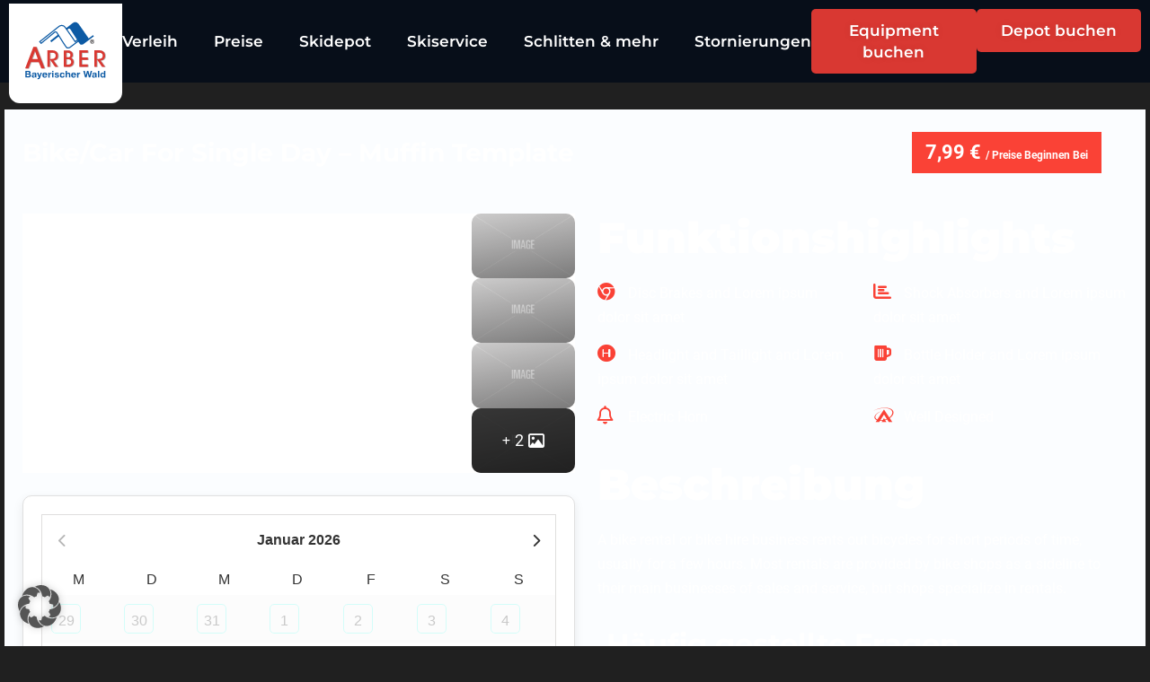

--- FILE ---
content_type: text/html; charset=UTF-8
request_url: https://arberski.de/Buchen/bike-car-for-single-day-muffin-template-3/
body_size: 29182
content:
<!doctype html>
<html lang="de-DE" prefix="og: https://ogp.me/ns#">
<head>
	<meta charset="UTF-8">
	<meta name="viewport" content="width=device-width, initial-scale=1">
	<link rel="profile" href="https://gmpg.org/xfn/11">
	
<!-- Suchmaschinen-Optimierung durch Rank Math PRO - https://rankmath.com/ -->
<title>Bike/Car For Single Day - Muffin Template - Skiverleih Shop</title>
<meta name="description" content="A bike rental or bike hire business rents out bicycles for short periods of time, usually for a few hours. Most rentals are provided by bike shops as a"/>
<meta name="robots" content="index, follow, max-snippet:-1, max-video-preview:-1, max-image-preview:large"/>
<link rel="canonical" href="https://arberski.de/Buchen/bike-car-for-single-day-muffin-template-3/" />
<meta property="og:locale" content="de_DE" />
<meta property="og:type" content="article" />
<meta property="og:title" content="Bike/Car For Single Day - Muffin Template - Skiverleih Shop" />
<meta property="og:description" content="A bike rental or bike hire business rents out bicycles for short periods of time, usually for a few hours. Most rentals are provided by bike shops as a" />
<meta property="og:url" content="https://arberski.de/Buchen/bike-car-for-single-day-muffin-template-3/" />
<meta property="og:site_name" content="Skiverleih Shop" />
<meta name="twitter:card" content="summary_large_image" />
<meta name="twitter:title" content="Bike/Car For Single Day - Muffin Template - Skiverleih Shop" />
<meta name="twitter:description" content="A bike rental or bike hire business rents out bicycles for short periods of time, usually for a few hours. Most rentals are provided by bike shops as a" />
<!-- /Rank Math WordPress SEO Plugin -->

<link rel='dns-prefetch' href='//cdn.jsdelivr.net' />
<link rel="alternate" type="application/rss+xml" title="Skiverleih Shop &raquo; Feed" href="https://arberski.de/feed/" />
<link rel="alternate" type="application/rss+xml" title="Skiverleih Shop &raquo; Kommentar-Feed" href="https://arberski.de/comments/feed/" />
<link rel="alternate" title="oEmbed (JSON)" type="application/json+oembed" href="https://arberski.de/wp-json/oembed/1.0/embed?url=https%3A%2F%2Farberski.de%2FBuchen%2Fbike-car-for-single-day-muffin-template-3%2F" />
<link rel="alternate" title="oEmbed (XML)" type="text/xml+oembed" href="https://arberski.de/wp-json/oembed/1.0/embed?url=https%3A%2F%2Farberski.de%2FBuchen%2Fbike-car-for-single-day-muffin-template-3%2F&#038;format=xml" />
			<script>
				// Safely pass WordPress options to JavaScript
				let start_of_week = "1";
				let wp_date_format = "j. F Y";
				let wp_time_format = "G:i";
				let js_date_format = 'yy-mm-dd'; // Default date format
                let mp_empty_image_url= "https://arberski.de/wp-content/plugins/booking-and-rental-manager-for-woocommerce/assets/images/no_image.png";
				// Modify JavaScript date format based on WordPress date format
				if (wp_date_format === 'F j, Y') {
					js_date_format = 'dd M yy';
				} else if (wp_date_format === 'm/d/Y') {
					js_date_format = 'mm/dd/yy';
				} else if (wp_date_format === 'd/m/Y') {
					js_date_format = 'dd/mm/yy';
				}
			</script>
			<script type="text/javascript">
				let rbfw_ajax_url = "https:\/\/arberski.de\/wp-admin\/admin-ajax.php";
				let rbfw_vars = {
					rbfw_nonce: "9add150882"				};
			</script>
							<style>
									</style>
<!-- arberski.de is managing ads with Advanced Ads 2.0.14 – https://wpadvancedads.com/ --><script id="arber-ready">
			window.advanced_ads_ready=function(e,a){a=a||"complete";var d=function(e){return"interactive"===a?"loading"!==e:"complete"===e};d(document.readyState)?e():document.addEventListener("readystatechange",(function(a){d(a.target.readyState)&&e()}),{once:"interactive"===a})},window.advanced_ads_ready_queue=window.advanced_ads_ready_queue||[];		</script>
		<style id='wp-img-auto-sizes-contain-inline-css'>
img:is([sizes=auto i],[sizes^="auto," i]){contain-intrinsic-size:3000px 1500px}
/*# sourceURL=wp-img-auto-sizes-contain-inline-css */
</style>
<style id='wp-emoji-styles-inline-css'>

	img.wp-smiley, img.emoji {
		display: inline !important;
		border: none !important;
		box-shadow: none !important;
		height: 1em !important;
		width: 1em !important;
		margin: 0 0.07em !important;
		vertical-align: -0.1em !important;
		background: none !important;
		padding: 0 !important;
	}
/*# sourceURL=wp-emoji-styles-inline-css */
</style>
<link rel='stylesheet' id='wp-block-library-css' href='https://arberski.de/wp-includes/css/dist/block-library/style.min.css?ver=6.9' media='all' />
<link rel='stylesheet' id='rbfw-blocks-style-css' href='https://arberski.de/wp-content/plugins/booking-and-rental-manager-for-woocommerce/support/blocks/css/blocks.style.css?ver=1768550326' media='all' />
<style id='global-styles-inline-css'>
:root{--wp--preset--aspect-ratio--square: 1;--wp--preset--aspect-ratio--4-3: 4/3;--wp--preset--aspect-ratio--3-4: 3/4;--wp--preset--aspect-ratio--3-2: 3/2;--wp--preset--aspect-ratio--2-3: 2/3;--wp--preset--aspect-ratio--16-9: 16/9;--wp--preset--aspect-ratio--9-16: 9/16;--wp--preset--color--black: #000000;--wp--preset--color--cyan-bluish-gray: #abb8c3;--wp--preset--color--white: #ffffff;--wp--preset--color--pale-pink: #f78da7;--wp--preset--color--vivid-red: #cf2e2e;--wp--preset--color--luminous-vivid-orange: #ff6900;--wp--preset--color--luminous-vivid-amber: #fcb900;--wp--preset--color--light-green-cyan: #7bdcb5;--wp--preset--color--vivid-green-cyan: #00d084;--wp--preset--color--pale-cyan-blue: #8ed1fc;--wp--preset--color--vivid-cyan-blue: #0693e3;--wp--preset--color--vivid-purple: #9b51e0;--wp--preset--gradient--vivid-cyan-blue-to-vivid-purple: linear-gradient(135deg,rgb(6,147,227) 0%,rgb(155,81,224) 100%);--wp--preset--gradient--light-green-cyan-to-vivid-green-cyan: linear-gradient(135deg,rgb(122,220,180) 0%,rgb(0,208,130) 100%);--wp--preset--gradient--luminous-vivid-amber-to-luminous-vivid-orange: linear-gradient(135deg,rgb(252,185,0) 0%,rgb(255,105,0) 100%);--wp--preset--gradient--luminous-vivid-orange-to-vivid-red: linear-gradient(135deg,rgb(255,105,0) 0%,rgb(207,46,46) 100%);--wp--preset--gradient--very-light-gray-to-cyan-bluish-gray: linear-gradient(135deg,rgb(238,238,238) 0%,rgb(169,184,195) 100%);--wp--preset--gradient--cool-to-warm-spectrum: linear-gradient(135deg,rgb(74,234,220) 0%,rgb(151,120,209) 20%,rgb(207,42,186) 40%,rgb(238,44,130) 60%,rgb(251,105,98) 80%,rgb(254,248,76) 100%);--wp--preset--gradient--blush-light-purple: linear-gradient(135deg,rgb(255,206,236) 0%,rgb(152,150,240) 100%);--wp--preset--gradient--blush-bordeaux: linear-gradient(135deg,rgb(254,205,165) 0%,rgb(254,45,45) 50%,rgb(107,0,62) 100%);--wp--preset--gradient--luminous-dusk: linear-gradient(135deg,rgb(255,203,112) 0%,rgb(199,81,192) 50%,rgb(65,88,208) 100%);--wp--preset--gradient--pale-ocean: linear-gradient(135deg,rgb(255,245,203) 0%,rgb(182,227,212) 50%,rgb(51,167,181) 100%);--wp--preset--gradient--electric-grass: linear-gradient(135deg,rgb(202,248,128) 0%,rgb(113,206,126) 100%);--wp--preset--gradient--midnight: linear-gradient(135deg,rgb(2,3,129) 0%,rgb(40,116,252) 100%);--wp--preset--font-size--small: 13px;--wp--preset--font-size--medium: 20px;--wp--preset--font-size--large: 36px;--wp--preset--font-size--x-large: 42px;--wp--preset--spacing--20: 0.44rem;--wp--preset--spacing--30: 0.67rem;--wp--preset--spacing--40: 1rem;--wp--preset--spacing--50: 1.5rem;--wp--preset--spacing--60: 2.25rem;--wp--preset--spacing--70: 3.38rem;--wp--preset--spacing--80: 5.06rem;--wp--preset--shadow--natural: 6px 6px 9px rgba(0, 0, 0, 0.2);--wp--preset--shadow--deep: 12px 12px 50px rgba(0, 0, 0, 0.4);--wp--preset--shadow--sharp: 6px 6px 0px rgba(0, 0, 0, 0.2);--wp--preset--shadow--outlined: 6px 6px 0px -3px rgb(255, 255, 255), 6px 6px rgb(0, 0, 0);--wp--preset--shadow--crisp: 6px 6px 0px rgb(0, 0, 0);}:root { --wp--style--global--content-size: 800px;--wp--style--global--wide-size: 1200px; }:where(body) { margin: 0; }.wp-site-blocks > .alignleft { float: left; margin-right: 2em; }.wp-site-blocks > .alignright { float: right; margin-left: 2em; }.wp-site-blocks > .aligncenter { justify-content: center; margin-left: auto; margin-right: auto; }:where(.wp-site-blocks) > * { margin-block-start: 24px; margin-block-end: 0; }:where(.wp-site-blocks) > :first-child { margin-block-start: 0; }:where(.wp-site-blocks) > :last-child { margin-block-end: 0; }:root { --wp--style--block-gap: 24px; }:root :where(.is-layout-flow) > :first-child{margin-block-start: 0;}:root :where(.is-layout-flow) > :last-child{margin-block-end: 0;}:root :where(.is-layout-flow) > *{margin-block-start: 24px;margin-block-end: 0;}:root :where(.is-layout-constrained) > :first-child{margin-block-start: 0;}:root :where(.is-layout-constrained) > :last-child{margin-block-end: 0;}:root :where(.is-layout-constrained) > *{margin-block-start: 24px;margin-block-end: 0;}:root :where(.is-layout-flex){gap: 24px;}:root :where(.is-layout-grid){gap: 24px;}.is-layout-flow > .alignleft{float: left;margin-inline-start: 0;margin-inline-end: 2em;}.is-layout-flow > .alignright{float: right;margin-inline-start: 2em;margin-inline-end: 0;}.is-layout-flow > .aligncenter{margin-left: auto !important;margin-right: auto !important;}.is-layout-constrained > .alignleft{float: left;margin-inline-start: 0;margin-inline-end: 2em;}.is-layout-constrained > .alignright{float: right;margin-inline-start: 2em;margin-inline-end: 0;}.is-layout-constrained > .aligncenter{margin-left: auto !important;margin-right: auto !important;}.is-layout-constrained > :where(:not(.alignleft):not(.alignright):not(.alignfull)){max-width: var(--wp--style--global--content-size);margin-left: auto !important;margin-right: auto !important;}.is-layout-constrained > .alignwide{max-width: var(--wp--style--global--wide-size);}body .is-layout-flex{display: flex;}.is-layout-flex{flex-wrap: wrap;align-items: center;}.is-layout-flex > :is(*, div){margin: 0;}body .is-layout-grid{display: grid;}.is-layout-grid > :is(*, div){margin: 0;}body{padding-top: 0px;padding-right: 0px;padding-bottom: 0px;padding-left: 0px;}a:where(:not(.wp-element-button)){text-decoration: underline;}:root :where(.wp-element-button, .wp-block-button__link){background-color: #32373c;border-width: 0;color: #fff;font-family: inherit;font-size: inherit;font-style: inherit;font-weight: inherit;letter-spacing: inherit;line-height: inherit;padding-top: calc(0.667em + 2px);padding-right: calc(1.333em + 2px);padding-bottom: calc(0.667em + 2px);padding-left: calc(1.333em + 2px);text-decoration: none;text-transform: inherit;}.has-black-color{color: var(--wp--preset--color--black) !important;}.has-cyan-bluish-gray-color{color: var(--wp--preset--color--cyan-bluish-gray) !important;}.has-white-color{color: var(--wp--preset--color--white) !important;}.has-pale-pink-color{color: var(--wp--preset--color--pale-pink) !important;}.has-vivid-red-color{color: var(--wp--preset--color--vivid-red) !important;}.has-luminous-vivid-orange-color{color: var(--wp--preset--color--luminous-vivid-orange) !important;}.has-luminous-vivid-amber-color{color: var(--wp--preset--color--luminous-vivid-amber) !important;}.has-light-green-cyan-color{color: var(--wp--preset--color--light-green-cyan) !important;}.has-vivid-green-cyan-color{color: var(--wp--preset--color--vivid-green-cyan) !important;}.has-pale-cyan-blue-color{color: var(--wp--preset--color--pale-cyan-blue) !important;}.has-vivid-cyan-blue-color{color: var(--wp--preset--color--vivid-cyan-blue) !important;}.has-vivid-purple-color{color: var(--wp--preset--color--vivid-purple) !important;}.has-black-background-color{background-color: var(--wp--preset--color--black) !important;}.has-cyan-bluish-gray-background-color{background-color: var(--wp--preset--color--cyan-bluish-gray) !important;}.has-white-background-color{background-color: var(--wp--preset--color--white) !important;}.has-pale-pink-background-color{background-color: var(--wp--preset--color--pale-pink) !important;}.has-vivid-red-background-color{background-color: var(--wp--preset--color--vivid-red) !important;}.has-luminous-vivid-orange-background-color{background-color: var(--wp--preset--color--luminous-vivid-orange) !important;}.has-luminous-vivid-amber-background-color{background-color: var(--wp--preset--color--luminous-vivid-amber) !important;}.has-light-green-cyan-background-color{background-color: var(--wp--preset--color--light-green-cyan) !important;}.has-vivid-green-cyan-background-color{background-color: var(--wp--preset--color--vivid-green-cyan) !important;}.has-pale-cyan-blue-background-color{background-color: var(--wp--preset--color--pale-cyan-blue) !important;}.has-vivid-cyan-blue-background-color{background-color: var(--wp--preset--color--vivid-cyan-blue) !important;}.has-vivid-purple-background-color{background-color: var(--wp--preset--color--vivid-purple) !important;}.has-black-border-color{border-color: var(--wp--preset--color--black) !important;}.has-cyan-bluish-gray-border-color{border-color: var(--wp--preset--color--cyan-bluish-gray) !important;}.has-white-border-color{border-color: var(--wp--preset--color--white) !important;}.has-pale-pink-border-color{border-color: var(--wp--preset--color--pale-pink) !important;}.has-vivid-red-border-color{border-color: var(--wp--preset--color--vivid-red) !important;}.has-luminous-vivid-orange-border-color{border-color: var(--wp--preset--color--luminous-vivid-orange) !important;}.has-luminous-vivid-amber-border-color{border-color: var(--wp--preset--color--luminous-vivid-amber) !important;}.has-light-green-cyan-border-color{border-color: var(--wp--preset--color--light-green-cyan) !important;}.has-vivid-green-cyan-border-color{border-color: var(--wp--preset--color--vivid-green-cyan) !important;}.has-pale-cyan-blue-border-color{border-color: var(--wp--preset--color--pale-cyan-blue) !important;}.has-vivid-cyan-blue-border-color{border-color: var(--wp--preset--color--vivid-cyan-blue) !important;}.has-vivid-purple-border-color{border-color: var(--wp--preset--color--vivid-purple) !important;}.has-vivid-cyan-blue-to-vivid-purple-gradient-background{background: var(--wp--preset--gradient--vivid-cyan-blue-to-vivid-purple) !important;}.has-light-green-cyan-to-vivid-green-cyan-gradient-background{background: var(--wp--preset--gradient--light-green-cyan-to-vivid-green-cyan) !important;}.has-luminous-vivid-amber-to-luminous-vivid-orange-gradient-background{background: var(--wp--preset--gradient--luminous-vivid-amber-to-luminous-vivid-orange) !important;}.has-luminous-vivid-orange-to-vivid-red-gradient-background{background: var(--wp--preset--gradient--luminous-vivid-orange-to-vivid-red) !important;}.has-very-light-gray-to-cyan-bluish-gray-gradient-background{background: var(--wp--preset--gradient--very-light-gray-to-cyan-bluish-gray) !important;}.has-cool-to-warm-spectrum-gradient-background{background: var(--wp--preset--gradient--cool-to-warm-spectrum) !important;}.has-blush-light-purple-gradient-background{background: var(--wp--preset--gradient--blush-light-purple) !important;}.has-blush-bordeaux-gradient-background{background: var(--wp--preset--gradient--blush-bordeaux) !important;}.has-luminous-dusk-gradient-background{background: var(--wp--preset--gradient--luminous-dusk) !important;}.has-pale-ocean-gradient-background{background: var(--wp--preset--gradient--pale-ocean) !important;}.has-electric-grass-gradient-background{background: var(--wp--preset--gradient--electric-grass) !important;}.has-midnight-gradient-background{background: var(--wp--preset--gradient--midnight) !important;}.has-small-font-size{font-size: var(--wp--preset--font-size--small) !important;}.has-medium-font-size{font-size: var(--wp--preset--font-size--medium) !important;}.has-large-font-size{font-size: var(--wp--preset--font-size--large) !important;}.has-x-large-font-size{font-size: var(--wp--preset--font-size--x-large) !important;}
:root :where(.wp-block-pullquote){font-size: 1.5em;line-height: 1.6;}
/*# sourceURL=global-styles-inline-css */
</style>
<link rel='stylesheet' id='rbfw-fee-management-frontend-css' href='https://arberski.de/wp-content/plugins/booking-and-rental-manager-for-woocommerce/css/fee-management.css?ver=1.0.0' media='all' />
<link rel='stylesheet' id='woocommerce-layout-css' href='https://arberski.de/wp-content/plugins/woocommerce/assets/css/woocommerce-layout.css?ver=10.3.7' media='all' />
<link rel='stylesheet' id='woocommerce-smallscreen-css' href='https://arberski.de/wp-content/plugins/woocommerce/assets/css/woocommerce-smallscreen.css?ver=10.3.7' media='only screen and (max-width: 768px)' />
<link rel='stylesheet' id='woocommerce-general-css' href='https://arberski.de/wp-content/plugins/woocommerce/assets/css/woocommerce.css?ver=10.3.7' media='all' />
<style id='woocommerce-inline-inline-css'>
.woocommerce form .form-row .required { visibility: visible; }
/*# sourceURL=woocommerce-inline-inline-css */
</style>
<link rel='stylesheet' id='wpml-legacy-horizontal-list-0-css' href='https://arberski.de/wp-content/plugins/sitepress-multilingual-cms/templates/language-switchers/legacy-list-horizontal/style.min.css?ver=1' media='all' />
<style id='wpml-legacy-horizontal-list-0-inline-css'>
.wpml-ls-statics-footer a, .wpml-ls-statics-footer .wpml-ls-sub-menu a, .wpml-ls-statics-footer .wpml-ls-sub-menu a:link, .wpml-ls-statics-footer li:not(.wpml-ls-current-language) .wpml-ls-link, .wpml-ls-statics-footer li:not(.wpml-ls-current-language) .wpml-ls-link:link {color:#444444;background-color:#ffffff;}.wpml-ls-statics-footer .wpml-ls-sub-menu a:hover,.wpml-ls-statics-footer .wpml-ls-sub-menu a:focus, .wpml-ls-statics-footer .wpml-ls-sub-menu a:link:hover, .wpml-ls-statics-footer .wpml-ls-sub-menu a:link:focus {color:#000000;background-color:#eeeeee;}.wpml-ls-statics-footer .wpml-ls-current-language > a {color:#444444;background-color:#ffffff;}.wpml-ls-statics-footer .wpml-ls-current-language:hover>a, .wpml-ls-statics-footer .wpml-ls-current-language>a:focus {color:#000000;background-color:#eeeeee;}
/*# sourceURL=wpml-legacy-horizontal-list-0-inline-css */
</style>
<link rel='stylesheet' id='eeb-css-frontend-css' href='https://arberski.de/wp-content/plugins/email-encoder-bundle/assets/css/style.css?ver=54d4eedc552c499c4a8d6b89c23d3df1' media='all' />
<link rel='stylesheet' id='brands-styles-css' href='https://arberski.de/wp-content/plugins/woocommerce/assets/css/brands.css?ver=10.3.7' media='all' />
<link rel='stylesheet' id='hello-elementor-css' href='https://arberski.de/wp-content/themes/hello-elementor/assets/css/reset.css?ver=3.4.5' media='all' />
<link rel='stylesheet' id='hello-elementor-theme-style-css' href='https://arberski.de/wp-content/themes/hello-elementor/assets/css/theme.css?ver=3.4.5' media='all' />
<link rel='stylesheet' id='hello-elementor-header-footer-css' href='https://arberski.de/wp-content/themes/hello-elementor/assets/css/header-footer.css?ver=3.4.5' media='all' />
<link rel='stylesheet' id='elementor-frontend-css' href='https://arberski.de/wp-content/plugins/elementor/assets/css/frontend.min.css?ver=3.34.2' media='all' />
<style id='elementor-frontend-inline-css'>

				.elementor-widget-woocommerce-checkout-page .woocommerce table.woocommerce-checkout-review-order-table {
				    margin: var(--sections-margin, 24px 0 24px 0);
				    padding: var(--sections-padding, 16px 16px);
				}
				.elementor-widget-woocommerce-checkout-page .woocommerce table.woocommerce-checkout-review-order-table .cart_item td.product-name {
				    padding-right: 20px;
				}
				.elementor-widget-woocommerce-checkout-page .woocommerce .woocommerce-checkout #payment {
					border: none;
					padding: 0;
				}
				.elementor-widget-woocommerce-checkout-page .woocommerce .e-checkout__order_review-2 {
					background: var(--sections-background-color, #ffffff);
				    border-radius: var(--sections-border-radius, 3px);
				    padding: var(--sections-padding, 16px 30px);
				    margin: var(--sections-margin, 0 0 24px 0);
				    border-style: var(--sections-border-type, solid);
				    border-color: var(--sections-border-color, #D5D8DC);
				    border-width: 1px;
				    display: block;
				}
				.elementor-widget-woocommerce-checkout-page .woocommerce-checkout .place-order {
					display: -webkit-box;
					display: -ms-flexbox;
					display: flex;
					-webkit-box-orient: vertical;
					-webkit-box-direction: normal;
					-ms-flex-direction: column;
					flex-direction: column;
					-ms-flex-wrap: wrap;
					flex-wrap: wrap;
					padding: 0;
					margin-bottom: 0;
					margin-top: 1em;
					-webkit-box-align: var(--place-order-title-alignment, stretch);
					-ms-flex-align: var(--place-order-title-alignment, stretch);
					align-items: var(--place-order-title-alignment, stretch); 
				}
				.elementor-widget-woocommerce-checkout-page .woocommerce-checkout #place_order {
					background-color: #5bc0de;
					width: var(--purchase-button-width, auto);
					float: none;
					color: var(--purchase-button-normal-text-color, #ffffff);
					min-height: auto;
					padding: var(--purchase-button-padding, 1em 1em);
					border-radius: var(--purchase-button-border-radius, 3px); 
		        }
		        .elementor-widget-woocommerce-checkout-page .woocommerce-checkout #place_order:hover {
					background-color: #5bc0de;
					color: var(--purchase-button-hover-text-color, #ffffff);
					border-color: var(--purchase-button-hover-border-color, #5bc0de);
					-webkit-transition-duration: var(--purchase-button-hover-transition-duration, 0.3s);
					-o-transition-duration: var(--purchase-button-hover-transition-duration, 0.3s);
					transition-duration: var(--purchase-button-hover-transition-duration, 0.3s); 
                }
			
/*# sourceURL=elementor-frontend-inline-css */
</style>
<link rel='stylesheet' id='elementor-post-61-css' href='https://arberski.de/wp-content/uploads/elementor/css/post-61.css?ver=1769215242' media='all' />
<link rel='stylesheet' id='widget-image-css' href='https://arberski.de/wp-content/plugins/elementor/assets/css/widget-image.min.css?ver=3.34.2' media='all' />
<link rel='stylesheet' id='widget-nav-menu-css' href='https://arberski.de/wp-content/plugins/elementor-pro/assets/css/widget-nav-menu.min.css?ver=3.34.2' media='all' />
<link rel='stylesheet' id='widget-heading-css' href='https://arberski.de/wp-content/plugins/elementor/assets/css/widget-heading.min.css?ver=3.34.2' media='all' />
<link rel='stylesheet' id='widget-divider-css' href='https://arberski.de/wp-content/plugins/elementor/assets/css/widget-divider.min.css?ver=3.34.2' media='all' />
<link rel='stylesheet' id='widget-icon-list-css' href='https://arberski.de/wp-content/plugins/elementor/assets/css/widget-icon-list.min.css?ver=3.34.2' media='all' />
<link rel='stylesheet' id='swiper-css' href='https://arberski.de/wp-content/plugins/elementor/assets/lib/swiper/v8/css/swiper.min.css?ver=8.4.5' media='all' />
<link rel='stylesheet' id='e-swiper-css' href='https://arberski.de/wp-content/plugins/elementor/assets/css/conditionals/e-swiper.min.css?ver=3.34.2' media='all' />
<link rel='stylesheet' id='e-animation-push-css' href='https://arberski.de/wp-content/plugins/elementor/assets/lib/animations/styles/e-animation-push.min.css?ver=3.34.2' media='all' />
<link rel='stylesheet' id='widget-social-icons-css' href='https://arberski.de/wp-content/plugins/elementor/assets/css/widget-social-icons.min.css?ver=3.34.2' media='all' />
<link rel='stylesheet' id='e-apple-webkit-css' href='https://arberski.de/wp-content/plugins/elementor/assets/css/conditionals/apple-webkit.min.css?ver=3.34.2' media='all' />
<link rel='stylesheet' id='elementor-post-25-css' href='https://arberski.de/wp-content/uploads/elementor/css/post-25.css?ver=1769215242' media='all' />
<link rel='stylesheet' id='elementor-post-28-css' href='https://arberski.de/wp-content/uploads/elementor/css/post-28.css?ver=1769215242' media='all' />
<link rel='stylesheet' id='borlabs-cookie-custom-css' href='https://arberski.de/wp-content/cache/borlabs-cookie/1/borlabs-cookie-1-de.css?ver=3.3.23-71' media='all' />
<link rel='stylesheet' id='woocommerce-gzd-layout-css' href='https://arberski.de/wp-content/plugins/woocommerce-germanized/build/static/layout-styles.css?ver=3.20.5' media='all' />
<style id='woocommerce-gzd-layout-inline-css'>
.woocommerce-checkout .shop_table { background-color: #eeeeee; } .product p.deposit-packaging-type { font-size: 1.25em !important; } p.woocommerce-shipping-destination { display: none; }
                .wc-gzd-nutri-score-value-a {
                    background: url(https://arberski.de/wp-content/plugins/woocommerce-germanized/assets/images/nutri-score-a.svg) no-repeat;
                }
                .wc-gzd-nutri-score-value-b {
                    background: url(https://arberski.de/wp-content/plugins/woocommerce-germanized/assets/images/nutri-score-b.svg) no-repeat;
                }
                .wc-gzd-nutri-score-value-c {
                    background: url(https://arberski.de/wp-content/plugins/woocommerce-germanized/assets/images/nutri-score-c.svg) no-repeat;
                }
                .wc-gzd-nutri-score-value-d {
                    background: url(https://arberski.de/wp-content/plugins/woocommerce-germanized/assets/images/nutri-score-d.svg) no-repeat;
                }
                .wc-gzd-nutri-score-value-e {
                    background: url(https://arberski.de/wp-content/plugins/woocommerce-germanized/assets/images/nutri-score-e.svg) no-repeat;
                }
            
/*# sourceURL=woocommerce-gzd-layout-inline-css */
</style>
<link rel='stylesheet' id='hello-elementor-child-style-css' href='https://arberski.de/wp-content/themes/hello-theme-child-master/style.css?ver=2.0.0' media='all' />
<link rel='stylesheet' id='mp_plugin_global-css' href='https://arberski.de/wp-content/plugins/booking-and-rental-manager-for-woocommerce/assets/mp_style/mp_style.css?ver=1769257675' media='all' />
<link rel='stylesheet' id='owl.carousel.min-css' href='https://arberski.de/wp-content/plugins/booking-and-rental-manager-for-woocommerce/css/owl.carousel.min.css?ver=6.9' media='all' />
<link rel='stylesheet' id='owl.theme.default-css' href='https://arberski.de/wp-content/plugins/booking-and-rental-manager-for-woocommerce/css/owl.theme.default.min.css?ver=6.9' media='all' />
<link rel='stylesheet' id='jquery.modal.min-css' href='https://arberski.de/wp-content/plugins/booking-and-rental-manager-for-woocommerce/admin/css/jquery.modal.min.css?ver=6.9' media='all' />
<link rel='stylesheet' id='rbfw-style-css' href='https://arberski.de/wp-content/plugins/booking-and-rental-manager-for-woocommerce/css/rbfw_style.css?ver=6.9' media='all' />
<style id='rbfw-style-inline-css'>
:root{
		--rbfw_rent_list_color1:#f77f00;  
		--rbfw_single_page_base_color4:#f77f00; 
		--rbfw_color_primary:#FA4236;     
		--rbfw_single_page_secondary_color:#333;     
		--rbfw_booking_form_bg_color:#ecf0f4;     
		--rbfw_dt_color1:#ffcd00;
		--rbfw_muff_color2:#ffcd00; 
		--rbfw_dt_color7:#d93832;     
		--rbfw_dt_color9:#6F1E51;     
		--rbfw_muff_color7:#f77f00;     
		--rbfw_primary_opacity:rgba(250,66,54,0.2);     
	}
	
/*# sourceURL=rbfw-style-inline-css */
</style>
<link rel='stylesheet' id='rbfw-rent-items-css' href='https://arberski.de/wp-content/plugins/booking-and-rental-manager-for-woocommerce/css/rbfw_rent_items.css?ver=6.9' media='all' />
<link rel='stylesheet' id='mage-icons-css' href='https://arberski.de/wp-content/plugins/booking-and-rental-manager-for-woocommerce/assets/mage-icon/css/mage-icon.css?ver=1769257675' media='all' />
<link rel='stylesheet' id='dashicons-css' href='https://arberski.de/wp-includes/css/dashicons.min.css?ver=6.9' media='all' />
<link rel='stylesheet' id='rbfw-jquery-ui-style-css' href='https://arberski.de/wp-content/plugins/booking-and-rental-manager-for-woocommerce/css/jquery-ui.css?ver=6.9' media='all' />
<link rel='stylesheet' id='fontawesome.v6-css' href='https://arberski.de/wp-content/plugins/booking-and-rental-manager-for-woocommerce/assets/font-awesome/all.min.css?ver=6.9' media='all' />
<link rel='stylesheet' id='flatpickr-css-css' href='https://arberski.de/wp-content/plugins/booking-and-rental-manager-for-woocommerce/css/flatpickr.min.css' media='all' />
<link rel='stylesheet' id='ekit-widget-styles-css' href='https://arberski.de/wp-content/plugins/elementskit-lite/widgets/init/assets/css/widget-styles.css?ver=3.7.8' media='all' />
<link rel='stylesheet' id='ekit-responsive-css' href='https://arberski.de/wp-content/plugins/elementskit-lite/widgets/init/assets/css/responsive.css?ver=3.7.8' media='all' />
<link rel='stylesheet' id='elementor-icons-ekiticons-css' href='https://arberski.de/wp-content/plugins/elementskit-lite/modules/elementskit-icon-pack/assets/css/ekiticons.css?ver=3.7.8' media='all' />
<script id="wpml-cookie-js-extra">
var wpml_cookies = {"wp-wpml_current_language":{"value":"de","expires":1,"path":"/"}};
var wpml_cookies = {"wp-wpml_current_language":{"value":"de","expires":1,"path":"/"}};
//# sourceURL=wpml-cookie-js-extra
</script>
<script src="https://arberski.de/wp-content/plugins/sitepress-multilingual-cms/res/js/cookies/language-cookie.js?ver=486900" id="wpml-cookie-js" defer data-wp-strategy="defer"></script>
<script id="jquery-core-js-extra">
var rbfw_js_variables = {"rbfw_today_booking_enable":"","timeFormat":"G:i","currentDateTime":"2026-01-24 13:27:55","currentDate":"2026-01-24","currency":"\u20ac","currency_format":"right_space","price_decimals":"2"};
var rbfw_ajax_front = {"rbfw_ajaxurl":"https://arberski.de/wp-admin/admin-ajax.php","nonce_check_resort_availibility":"56c303c3e2","nonce_bikecarmd_ajax_price_calculation":"106400b16c","nonce_multi_items_ajax_price_calculation":"5c3b7c422d","nonce_particular_time_date_dependent":"9823c9565d","nonce_get_rent_item_category_info":"366d9957a3","nonce_service_type_timely_stock":"6e7548335a","nonce_get_left_side_filter_data":"50ec9af8b4","nonce_get_resort_sessional_day_wise_price":"3c0ca27be2","nonce_get_rent_item_left_filter_more_data_popup":"d56dc91248","nonce_bikecarsd_type_list":"37d5d7460a","nonce_bikecarsd_time_table":"67994a2a9a","nonce_bikecarmd_ajax_min_max_and_offdays_info":"ab8d479f7c"};
//# sourceURL=jquery-core-js-extra
</script>
<script src="https://arberski.de/wp-includes/js/jquery/jquery.min.js?ver=3.7.1" id="jquery-core-js"></script>
<script src="https://arberski.de/wp-includes/js/jquery/jquery-migrate.min.js?ver=3.4.1" id="jquery-migrate-js"></script>
<script src="https://arberski.de/wp-content/plugins/woocommerce/assets/js/jquery-blockui/jquery.blockUI.min.js?ver=2.7.0-wc.10.3.7" id="wc-jquery-blockui-js" defer data-wp-strategy="defer"></script>
<script id="wc-add-to-cart-js-extra">
var wc_add_to_cart_params = {"ajax_url":"/wp-admin/admin-ajax.php","wc_ajax_url":"/?wc-ajax=%%endpoint%%","i18n_view_cart":"Warenkorb anzeigen","cart_url":null,"is_cart":"","cart_redirect_after_add":"no"};
//# sourceURL=wc-add-to-cart-js-extra
</script>
<script src="https://arberski.de/wp-content/plugins/woocommerce/assets/js/frontend/add-to-cart.min.js?ver=10.3.7" id="wc-add-to-cart-js" defer data-wp-strategy="defer"></script>
<script src="https://arberski.de/wp-content/plugins/woocommerce/assets/js/js-cookie/js.cookie.min.js?ver=2.1.4-wc.10.3.7" id="wc-js-cookie-js" defer data-wp-strategy="defer"></script>
<script id="woocommerce-js-extra">
var woocommerce_params = {"ajax_url":"/wp-admin/admin-ajax.php","wc_ajax_url":"/?wc-ajax=%%endpoint%%","i18n_password_show":"Passwort anzeigen","i18n_password_hide":"Passwort ausblenden"};
//# sourceURL=woocommerce-js-extra
</script>
<script src="https://arberski.de/wp-content/plugins/woocommerce/assets/js/frontend/woocommerce.min.js?ver=10.3.7" id="woocommerce-js" defer data-wp-strategy="defer"></script>
<script src="https://arberski.de/wp-content/plugins/email-encoder-bundle/assets/js/custom.js?ver=2c542c9989f589cd5318f5cef6a9ecd7" id="eeb-js-frontend-js"></script>
<script id="WCPAY_ASSETS-js-extra">
var wcpayAssets = {"url":"https://arberski.de/wp-content/plugins/woocommerce-payments/dist/"};
//# sourceURL=WCPAY_ASSETS-js-extra
</script>
<script id="advanced-ads-advanced-js-js-extra">
var advads_options = {"blog_id":"1","privacy":{"enabled":false,"state":"not_needed"}};
//# sourceURL=advanced-ads-advanced-js-js-extra
</script>
<script src="https://arberski.de/wp-content/plugins/advanced-ads/public/assets/js/advanced.min.js?ver=2.0.14" id="advanced-ads-advanced-js-js"></script>
<script data-no-optimize="1" data-no-minify="1" data-cfasync="false" src="https://arberski.de/wp-content/plugins/borlabs-cookie/assets/javascript/borlabs-cookie-tcf-stub.min.js?ver=3.3.23" id="borlabs-cookie-stub-js"></script>
<script data-no-optimize="1" data-no-minify="1" data-cfasync="false" src="https://arberski.de/wp-content/cache/borlabs-cookie/1/borlabs-cookie-config-de.json.js?ver=3.3.23-113" id="borlabs-cookie-config-js"></script>
<script src="https://arberski.de/wp-content/plugins/booking-and-rental-manager-for-woocommerce/admin/js/jquery.modal.min.js?ver=0.9.1" id="jquery.modal.min-js"></script>
<link rel="https://api.w.org/" href="https://arberski.de/wp-json/" /><link rel="alternate" title="JSON" type="application/json" href="https://arberski.de/wp-json/wp/v2/rbfw_item/348" /><link rel="EditURI" type="application/rsd+xml" title="RSD" href="https://arberski.de/xmlrpc.php?rsd" />
<meta name="generator" content="WordPress 6.9" />
<link rel='shortlink' href='https://arberski.de/?p=348' />
<meta name="generator" content="WPML ver:4.8.6 stt:9,37,1,3;" />
	<noscript><style>.woocommerce-product-gallery{ opacity: 1 !important; }</style></noscript>
	        <script>
        var gdpr_compliant_recaptcha_stamp = 'd5850ef7c94df93524263f036c968a9da16e9dc2374a857e6964951e93a1851d';
        var gdpr_compliant_recaptcha_ip = '3.21.163.123';
        var gdpr_compliant_recaptcha_nonce = null;
        var gdpr_compliant_recaptcha = {
            stampLoaded : false,
            // Create an array to store override functions
            originalFetches : [],
            originalXhrOpens : [],
            originalXhrSends : [],
            originalFetch : window.fetch,
            abortController : new AbortController(),
            originalXhrOpen : XMLHttpRequest.prototype.open,
            originalXhrSend : XMLHttpRequest.prototype.send,

            // Function to check if a string is a valid JSON
            isValidJson : function( str ) {
                try {
                    JSON.parse( str );
                    return true;
                } catch ( error ) {
                    return false;
                }
            },

            // Function to handle fetch response
            handleFetchResponse: function (input, init) {
                // Store method and URL
                var method = (init && init.method) ? init.method.toUpperCase() : 'GET';
                var url = input;
                gdpr_compliant_recaptcha.originalFetches.forEach(overrideFunction => {
                            overrideFunction.apply(this, arguments);
                });
                // Bind the original fetch function to the window object
                var originalFetchBound = gdpr_compliant_recaptcha.originalFetch.bind(window);
                try{
                    // Call the original fetch method
                    //return gdpr_compliant_recaptcha.originalFetch.apply(this, arguments).then(function (response) {
                    return originalFetchBound(input, init).then(function (response) {
                        var clonedResponse = response.clone();
                        // Check for an error response
                        if (response.ok && method === 'POST') {
                            // Parse the response JSON
                            return response.text().then(function (responseData) {
                                var data = responseData;
                                if (gdpr_compliant_recaptcha.isValidJson(responseData)) {
                                    data = JSON.parse(responseData);
                                }
                                // Check if the gdpr_error_message parameter is present
                                if (data.data && data.data.gdpr_error_message) {
                                    gdpr_compliant_recaptcha.displayErrorMessage(data.data.gdpr_error_message);
                                    gdpr_compliant_recaptcha.abortController.abort();
                                    return Promise.reject(new Error('Request aborted'));
                                }
                                // Return the original response for non-error cases
                                return clonedResponse;
                            });
                        }
                        return clonedResponse;
                    });
                } catch (error) {
                    // Return a resolved promise in case of an error
                    return Promise.resolve();
                }
            },

            // Full implementation of SHA265 hashing algorithm.
            sha256 : function( ascii ) {
                function rightRotate( value, amount ) {
                    return ( value>>>amount ) | ( value<<(32 - amount ) );
                }

                var mathPow = Math.pow;
                var maxWord = mathPow( 2, 32 );
                var lengthProperty = 'length';

                // Used as a counter across the whole file
                var i, j;
                var result = '';

                var words = [];
                var asciiBitLength = ascii[ lengthProperty ] * 8;

                // Caching results is optional - remove/add slash from front of this line to toggle.
                // Initial hash value: first 32 bits of the fractional parts of the square roots of the first 8 primes
                // (we actually calculate the first 64, but extra values are just ignored).
                var hash = this.sha256.h = this.sha256.h || [];

                // Round constants: First 32 bits of the fractional parts of the cube roots of the first 64 primes.
                var k = this.sha256.k = this.sha256.k || [];
                var primeCounter = k[ lengthProperty ];

                var isComposite = {};
                for ( var candidate = 2; primeCounter < 64; candidate++ ) {
                    if ( ! isComposite[ candidate ] ) {
                        for ( i = 0; i < 313; i += candidate ) {
                            isComposite[ i ] = candidate;
                        }
                        hash[ primeCounter ] = ( mathPow( candidate, 0.5 ) * maxWord ) | 0;
                        k[ primeCounter++ ] = ( mathPow( candidate, 1 / 3 ) * maxWord ) | 0;
                    }
                }

                // Append Ƈ' bit (plus zero padding).
                ascii += '\x80';

                // More zero padding
                while ( ascii[ lengthProperty ] % 64 - 56 ){
                ascii += '\x00';
                }

                for ( i = 0, max = ascii[ lengthProperty ]; i < max; i++ ) {
                    j = ascii.charCodeAt( i );

                    // ASCII check: only accept characters in range 0-255
                    if ( j >> 8 ) {
                    return;
                    }
                    words[ i >> 2 ] |= j << ( ( 3 - i ) % 4 ) * 8;
                }
                words[ words[ lengthProperty ] ] = ( ( asciiBitLength / maxWord ) | 0 );
                words[ words[ lengthProperty ] ] = ( asciiBitLength );

                // process each chunk
                for ( j = 0, max = words[ lengthProperty ]; j < max; ) {

                    // The message is expanded into 64 words as part of the iteration
                    var w = words.slice( j, j += 16 );
                    var oldHash = hash;

                    // This is now the undefinedworking hash, often labelled as variables a...g
                    // (we have to truncate as well, otherwise extra entries at the end accumulate.
                    hash = hash.slice( 0, 8 );

                    for ( i = 0; i < 64; i++ ) {
                        var i2 = i + j;

                        // Expand the message into 64 words
                        var w15 = w[ i - 15 ], w2 = w[ i - 2 ];

                        // Iterate
                        var a = hash[ 0 ], e = hash[ 4 ];
                        var temp1 = hash[ 7 ]
                            + ( rightRotate( e, 6 ) ^ rightRotate( e, 11 ) ^ rightRotate( e, 25 ) ) // S1
                            + ( ( e&hash[ 5 ] ) ^ ( ( ~e ) &hash[ 6 ] ) ) // ch
                            + k[i]
                            // Expand the message schedule if needed
                            + ( w[ i ] = ( i < 16 ) ? w[ i ] : (
                                    w[ i - 16 ]
                                    + ( rightRotate( w15, 7 ) ^ rightRotate( w15, 18 ) ^ ( w15 >>> 3 ) ) // s0
                                    + w[ i - 7 ]
                                    + ( rightRotate( w2, 17 ) ^ rightRotate( w2, 19 ) ^ ( w2 >>> 10 ) ) // s1
                                ) | 0
                            );

                        // This is only used once, so *could* be moved below, but it only saves 4 bytes and makes things unreadble:
                        var temp2 = ( rightRotate( a, 2 ) ^ rightRotate( a, 13 ) ^ rightRotate( a, 22 ) ) // S0
                            + ( ( a&hash[ 1 ] )^( a&hash[ 2 ] )^( hash[ 1 ]&hash[ 2 ] ) ); // maj

                            // We don't bother trimming off the extra ones,
                            // they're harmless as long as we're truncating when we do the slice().
                        hash = [ ( temp1 + temp2 )|0 ].concat( hash );
                        hash[ 4 ] = ( hash[ 4 ] + temp1 ) | 0;
                    }

                    for ( i = 0; i < 8; i++ ) {
                        hash[ i ] = ( hash[ i ] + oldHash[ i ] ) | 0;
                    }
                }

                for ( i = 0; i < 8; i++ ) {
                    for ( j = 3; j + 1; j-- ) {
                        var b = ( hash[ i ]>>( j * 8 ) ) & 255;
                        result += ( ( b < 16 ) ? 0 : '' ) + b.toString( 16 );
                    }
                }
                return result;
            },

            // Replace with your desired hash function.
            hashFunc : function( x ) {
                return this.sha256( x );
            },

            // Convert hex char to binary string.
            hexInBin : function( x ) {
                var ret = '';
                switch( x.toUpperCase() ) {
                    case '0':
                    return '0000';
                    break;
                    case '1':
                    return '0001';
                    break;
                    case '2':
                    return '0010';
                    break;
                    case '3':
                    return '0011';
                    break;
                    case '4':
                    return '0100';
                    break;
                    case '5':
                    return '0101';
                    break;
                    case '6':
                    return '0110';
                    break;
                    case '7':
                    return '0111';
                    break;
                    case '8':
                    return '1000';
                    break;
                    case '9':
                    return '1001';
                    break;
                    case 'A':
                    return '1010';
                    break;
                    case 'B':
                    return '1011';
                    break;
                    case 'C':
                    return '1100';
                    break;
                    case 'D':
                    return '1101';
                    break;
                    case 'E':
                    return '1110';
                    break;
                    case 'F':
                    return '1111';
                    break;
                    default :
                    return '0000';
                }
            },

            // Gets the leading number of bits from the string.
            extractBits : function( hexString, numBits ) {
                var bitString = '';
                var numChars = Math.ceil( numBits / 4 );
                for ( var i = 0; i < numChars; i++ ){
                    bitString = bitString + '' + this.hexInBin( hexString.charAt( i ) );
                }

                bitString = bitString.substr( 0, numBits );
                return bitString;
            },

            // Check if a given nonce is a solution for this stamp and difficulty
            // the $difficulty number of leading bits must all be 0 to have a valid solution.
            checkNonce : function( difficulty, stamp, nonce ) {
                var colHash = this.hashFunc( stamp + nonce );
                var checkBits = this.extractBits( colHash, difficulty );
                return ( checkBits == 0 );
            },

            sleep : function( ms ) {
                return new Promise( resolve => setTimeout( resolve, ms ) );
            },

            // Iterate through as many nonces as it takes to find one that gives us a solution hash at the target difficulty.
            findHash : async function() {
                var hashStamp = gdpr_compliant_recaptcha_stamp;
                var clientIP = gdpr_compliant_recaptcha_ip;
                var hashDifficulty = '12';

                var nonce = 1;

                while( ! this.checkNonce( hashDifficulty, hashStamp, nonce ) ) {
                    nonce++;
                    if ( nonce % 10000 == 0 ) {
                        let remaining = Math.round( ( Math.pow( 2, hashDifficulty ) - nonce ) / 10000 );
                        // Don't peg the CPU and prevent the browser from rendering these updates
                        //await this.sleep( 100 );
                    }
                }
                gdpr_compliant_recaptcha_nonce = nonce;
                
                fetch('https://arberski.de/wp-admin/admin-ajax.php', {
                    method: 'POST',
                    headers: {
                        'Content-Type': 'application/x-www-form-urlencoded'
                    },
                    body: 'action=check_stamp' +
                          '&hashStamp=' + encodeURIComponent(hashStamp) +
                          '&hashDifficulty=' + encodeURIComponent(hashDifficulty) +
                          '&clientIP=' + encodeURIComponent(clientIP) +
                          '&hashNonce=' + encodeURIComponent(nonce)
                })
                .then(function (response) {
                });
                return true;
            },
            
            initCaptcha : function(){
                fetch('https://arberski.de/wp-admin/admin-ajax.php?action=get_stamp', {
                    method: 'GET',
                    headers: {
                        'Content-Type': 'application/x-www-form-urlencoded'
                    },
                })
                .then(function (response) {
                    return response.json();
                })
                .then(function (response) {
                    gdpr_compliant_recaptcha_stamp = response.stamp;
                    gdpr_compliant_recaptcha_ip = response.client_ip;
                    gdpr_compliant_recaptcha.findHash();
                });

            },

            // Function to display a nice-looking error message
            displayErrorMessage : function(message) {
                // Create a div for the error message
                var errorMessageElement = document.createElement('div');
                errorMessageElement.className = 'error-message';
                errorMessageElement.textContent = message;

                // Style the error message
                errorMessageElement.style.position = 'fixed';
                errorMessageElement.style.top = '50%';
                errorMessageElement.style.left = '50%';
                errorMessageElement.style.transform = 'translate(-50%, -50%)';
                errorMessageElement.style.background = '#ff3333';
                errorMessageElement.style.color = '#ffffff';
                errorMessageElement.style.padding = '15px';
                errorMessageElement.style.borderRadius = '10px';
                errorMessageElement.style.zIndex = '1000';

                // Append the error message to the body
                document.body.appendChild(errorMessageElement);

                // Remove the error message after a delay (e.g., 5 seconds)
                setTimeout(function () {
                    errorMessageElement.remove();
                }, 5000);
            },

            addFirstStamp : function(e){
                if( ! gdpr_compliant_recaptcha.stampLoaded){
                    gdpr_compliant_recaptcha.stampLoaded = true;
                    gdpr_compliant_recaptcha.initCaptcha();
                    let forms = document.querySelectorAll('form');
                    //This is important to mark password fields. They shall not be posted to the inbox
                    function convertStringToNestedObject(str) {
                        var keys = str.match(/[^\[\]]+|\[[^\[\]]+\]/g); // Extrahiere Wörter und eckige Klammern
                        var obj = {};
                        var tempObj = obj;

                        for (var i = 0; i < keys.length; i++) {
                            var key = keys[i];

                            // Wenn die eckigen Klammern vorhanden sind
                            if (key.startsWith('[') && key.endsWith(']')) {
                                key = key.substring(1, key.length - 1); // Entferne eckige Klammern
                            }

                            tempObj[key] = (i === keys.length - 1) ? null : {};
                            tempObj = tempObj[key];
                        }

                        return obj;
                    }
                    forms.forEach(form => {
                        let passwordInputs = form.querySelectorAll("input[type='password']");
                        let hashPWFields = [];
                        passwordInputs.forEach(input => {
                            hashPWFields.push(convertStringToNestedObject(input.getAttribute('name')));
                        });
                        
                        if (hashPWFields.length !== 0) {
                            let hashPWFieldsInput = document.createElement('input');
                            hashPWFieldsInput.type = 'hidden';
                            hashPWFieldsInput.classList.add('hashPWFields');
                            hashPWFieldsInput.name = 'hashPWFields';
                            hashPWFieldsInput.value = btoa(JSON.stringify(hashPWFields));//btoa(hashPWFields);
                            form.prepend(hashPWFieldsInput);
                        }
                    });

                    // Override open method to store method and URL
                    XMLHttpRequest.prototype.open = function (method, url) {
                        this._method = method;
                        this._url = url;
                        return gdpr_compliant_recaptcha.originalXhrOpen.apply(this, arguments);
                    };

                    // Override send method to set up onreadystatechange dynamically
                    XMLHttpRequest.prototype.send = function (data) {
                        var self = this;

                        function handleReadyStateChange() {
                            if (self.readyState === 4 && self._method === 'POST') {
                                // Check for an error response
                                if (self.status >= 200 && self.status < 300) {
                                    var responseData = self.responseType === 'json' ? self.response : self.responseText;
                                    if(gdpr_compliant_recaptcha.isValidJson(responseData)){
                                        // Parse the response JSON
                                        responseData = JSON.parse(responseData);
                                    }
                                    // Check if the gdpr_error_message parameter is present
                                    if (!responseData.success && responseData.data && responseData.data.gdpr_error_message) {
                                        // Show an error message
                                        gdpr_compliant_recaptcha.displayErrorMessage(responseData.data.gdpr_error_message);
                                        gdpr_compliant_recaptcha.abortController.abort();
                                        return null;
                                    }
                                }
                            }
                            // Call the original onreadystatechange function
                            if (self._originalOnReadyStateChange) {
                                self._originalOnReadyStateChange.apply(self, arguments);
                            }
                        }

                        // Set up onreadystatechange dynamically
                        if (!this._originalOnReadyStateChange) {
                            this._originalOnReadyStateChange = this.onreadystatechange;
                            this.onreadystatechange = handleReadyStateChange;
                        }

                        // Call each override function in order
                        gdpr_compliant_recaptcha.originalXhrSends.forEach(overrideFunction => {
                            overrideFunction.apply(this, arguments);
                        });

                        result = gdpr_compliant_recaptcha.originalXhrSend.apply(this, arguments);
                        if (result instanceof Promise){
                            return result.then(function() {});
                        }else{
                            return result;
                        }
                    };

                    // Override window.fetch globally
                    window.fetch = gdpr_compliant_recaptcha.handleFetchResponse;

                    setInterval( gdpr_compliant_recaptcha.initCaptcha, 10 * 60000 );
                }
            }
        }
        window.addEventListener( 'load', function gdpr_compliant_recaptcha_load () {
            document.addEventListener( 'keydown', gdpr_compliant_recaptcha.addFirstStamp, { once : true } );
            document.addEventListener( 'mousemove', gdpr_compliant_recaptcha.addFirstStamp, { once : true } );
            document.addEventListener( 'scroll', gdpr_compliant_recaptcha.addFirstStamp, { once : true } );
            document.addEventListener( 'click', gdpr_compliant_recaptcha.addFirstStamp, { once : true } );
        } );
        </script>
        		<script type="text/javascript">
			var advadsCfpQueue = [];
			var advadsCfpAd = function( adID ) {
				if ( 'undefined' === typeof advadsProCfp ) {
					advadsCfpQueue.push( adID )
				} else {
					advadsProCfp.addElement( adID )
				}
			}
		</script>
					<style>
				.e-con.e-parent:nth-of-type(n+4):not(.e-lazyloaded):not(.e-no-lazyload),
				.e-con.e-parent:nth-of-type(n+4):not(.e-lazyloaded):not(.e-no-lazyload) * {
					background-image: none !important;
				}
				@media screen and (max-height: 1024px) {
					.e-con.e-parent:nth-of-type(n+3):not(.e-lazyloaded):not(.e-no-lazyload),
					.e-con.e-parent:nth-of-type(n+3):not(.e-lazyloaded):not(.e-no-lazyload) * {
						background-image: none !important;
					}
				}
				@media screen and (max-height: 640px) {
					.e-con.e-parent:nth-of-type(n+2):not(.e-lazyloaded):not(.e-no-lazyload),
					.e-con.e-parent:nth-of-type(n+2):not(.e-lazyloaded):not(.e-no-lazyload) * {
						background-image: none !important;
					}
				}
			</style>
			<link rel="icon" href="https://arberski.de/wp-content/uploads/cropped-favicon-32x32.png" sizes="32x32" />
<link rel="icon" href="https://arberski.de/wp-content/uploads/cropped-favicon-192x192.png" sizes="192x192" />
<link rel="apple-touch-icon" href="https://arberski.de/wp-content/uploads/cropped-favicon-180x180.png" />
<meta name="msapplication-TileImage" content="https://arberski.de/wp-content/uploads/cropped-favicon-270x270.png" />
				<style>
					:root {
						/*--font-family: "Poppins", sans-serif;*/
						--default-color: #000;
						--container-max-width: 1320px;
						--default-mp: 20px;
						--default-mp_negetive: -20px;
						--default-mp-xs: 10px;
						--default-mp-xs_negative: -10px;
						--default-border-radious: 5px;
						--medium-border-radious: 10px;
						--border_color: #DDD;
						--active_color: #0E6BB7;
						--default-bg: #FFF;
						--theme-color: #F12971;
						--theme-color_ee: #F12971ee;
						--theme-color_cc: #F12971cc;
						--theme-color_aa: #F12971aa;
						--theme-color_88: #F1297188;
						--theme-color_77: #F1297177;
						--theme-alternate-color: #fff;
						--default-content-shadow: 0 0 2px #665F5F7A;
						--content_bg: #FAFCFE;
					}
					/*****Header********/
					:root {
						--header-bg: #FFF;
						--header-color: #333;
						--header-padding: 20px 0;
						--header-fs: 16px;
						--header-shadows: none;
					}
					/******Navbar*******/
					:root {
						--nav-font-size: 18px;
						--nav-font-weight: 400;
						--nav-color: #FFF;
						--nav-padding: 0;
						--nav-margin: 0;
						--nav-border: 1px solid #DDD;
						--nav-active-color: #BCB;
						--nav-bg: #6148BA;
						--nav-content-shadow: none;
					}
					/*****Button********/
					:root {
						--button-bg: #ea8125;
						--button-color: #fff;
						--button-fs: 14px;
						--button-height: 40px;
						--button-height-xs: 30px;
						--button-width: 120px;
						--button-shadows: 0 8px 12px rgb(51 65 80 / 6%), 0 14px 44px rgb(51 65 80 / 11%);
					}
					/*****Font size********/
					:root {
						--fs: 14px;
						--fw: normal;
						--fs_small: 12px;
						--font-size-label: 14px;
						--font-size-h6: 18px;
						--font-size-h5: 20px;
						--font-size-h4: 24px;
						--font-size-h3: 28px;
						--font-size-h2: 30px;
						--font-size-h1: 35px;
						--fw-thin: 400; /*font weight medium*/
						--fw-medium: 600; /*font weight medium*/
						--fw-bold: bold; /*font weight bold*/
					}
					/*****Section********/
					:root {
						--section-bg: #F2F2F2;
						--section-padding: 30px 0;
						--section-margin: 0;
						--left-sidebar-width: 280px;
						--main-content-width: calc(100% - 300px);
						--right-sidebar-width: 300px;
						--sidebar-bg: #FAFCFE;
					}
					/******Footer*******/
					:root {
						--footer-bg: #FFF;
						--footer-padding: 0;
						--footer-fs: 16px;
						--footer-color: #FFF;
						--footer-top-bg: tranparent;
						--footer-top-color: #555;
						--footer-top-padding: 50px 0;
						--footer-bottom-bg: #2C3E50;
						--footer-bottom-color: #FFF;
						--footer-bottom-padding: 15px 0;
					}
					/*******Color***********/
					:root {
						--warning_color: #E67C30;
						--info-bg: #F2F2F2;
						--success-color: #006607;
						--danger-color: #C00;
						--required-color: #C00;
						--light-color: #F2F2F2;
						--yellow-color: #FEBB02;
						--blue-color: #815DF2;
						--navy-blue-color: #007CBA;
						--color_1: #0C5460;
					}
					/*****Click Slider******/
					:root {
						--click-slide-bg: #FFF;
					}
					@media only screen and (max-width: 1100px) {
						:root {
							--fs: 14px;
							--fs_small: 12px;
							--font-size-label: 15px;
							--font-size-h4: 20px;
							--font-size-h3: 22px;
							--font-size-h2: 25px;
							--font-size-h1: 30px;
							
							--default-mp: 16px;
							--default-mp_negetive: -16px;
							--default-mp-xs: 8px;
							--default-mp-xs_negative: -8px;
						}
					}
					@media only screen and (max-width: 800px) {
						/*:root {*/
						/*	--default-mp: 10px;*/
						/*	--default-mp-xs: 5px;*/
						/*	--default-mp-xs_negative: -5px;*/
						/*}*/
					}
					@media only screen and (max-width: 500px) {
						:root {
							--fs: 12px;
							--fs_small: 10px;
							--font-size-label: 13px;
							--font-size-h6: 15px;
							--font-size-h5: 16px;
							--font-size-h4: 18px;
							--font-size-h3: 20px;
							--font-size-h2: 22px;
							--font-size-h1: 24px;
						}
					}
				</style>
				</head>
<body class="wp-singular rbfw_item-template-default single single-rbfw_item postid-348 wp-custom-logo wp-embed-responsive wp-theme-hello-elementor wp-child-theme-hello-theme-child-master theme-hello-elementor rbfw_single_muffin_template woocommerce-no-js hello-elementor-default elementor-default elementor-kit-61 aa-prefix-arber-">


<a class="skip-link screen-reader-text" href="#content">Zum Inhalt springen</a>

		<header data-elementor-type="header" data-elementor-id="25" class="elementor elementor-25 elementor-location-header" data-elementor-post-type="elementor_library">
			<div class="elementor-element elementor-element-5e1e544 e-flex e-con-boxed e-con e-parent" data-id="5e1e544" data-element_type="container" data-settings="{&quot;background_background&quot;:&quot;classic&quot;}">
					<div class="e-con-inner">
				<div class="elementor-element elementor-element-1920fed elementor-widget__width-initial elementor-widget-tablet__width-initial elementor-widget-mobile__width-initial elementor-widget elementor-widget-theme-site-logo elementor-widget-image" data-id="1920fed" data-element_type="widget" data-widget_type="theme-site-logo.default">
				<div class="elementor-widget-container">
											<a href="https://arberski.de">
			<img width="119" height="83" src="https://arberski.de/wp-content/uploads/grosser-arber-logo.svg" class="attachment-full size-full wp-image-7" alt="" />				</a>
											</div>
				</div>
				<div class="elementor-element elementor-element-def9848 elementor-nav-menu__align-center elementor-nav-menu--stretch elementor-widget-tablet__width-initial elementor-widget-mobile__width-initial elementor-nav-menu--dropdown-tablet elementor-nav-menu__text-align-aside elementor-nav-menu--toggle elementor-nav-menu--burger elementor-widget elementor-widget-nav-menu" data-id="def9848" data-element_type="widget" data-settings="{&quot;full_width&quot;:&quot;stretch&quot;,&quot;layout&quot;:&quot;horizontal&quot;,&quot;submenu_icon&quot;:{&quot;value&quot;:&quot;&lt;svg aria-hidden=\&quot;true\&quot; class=\&quot;e-font-icon-svg e-fas-caret-down\&quot; viewBox=\&quot;0 0 320 512\&quot; xmlns=\&quot;http:\/\/www.w3.org\/2000\/svg\&quot;&gt;&lt;path d=\&quot;M31.3 192h257.3c17.8 0 26.7 21.5 14.1 34.1L174.1 354.8c-7.8 7.8-20.5 7.8-28.3 0L17.2 226.1C4.6 213.5 13.5 192 31.3 192z\&quot;&gt;&lt;\/path&gt;&lt;\/svg&gt;&quot;,&quot;library&quot;:&quot;fa-solid&quot;},&quot;toggle&quot;:&quot;burger&quot;}" data-widget_type="nav-menu.default">
				<div class="elementor-widget-container">
								<nav aria-label="Menü" class="elementor-nav-menu--main elementor-nav-menu__container elementor-nav-menu--layout-horizontal e--pointer-none">
				<ul id="menu-1-def9848" class="elementor-nav-menu"><li class="menu-item menu-item-type-post_type menu-item-object-page menu-item-206"><a href="https://arberski.de/ski-snowboardverleih/" class="elementor-item">Verleih</a></li>
<li class="menu-item menu-item-type-post_type menu-item-object-page menu-item-197"><a href="https://arberski.de/preise/" class="elementor-item">Preise</a></li>
<li class="menu-item menu-item-type-post_type menu-item-object-page menu-item-207"><a href="https://arberski.de/skidepot/" class="elementor-item">Skidepot</a></li>
<li class="menu-item menu-item-type-post_type menu-item-object-page menu-item-208"><a href="https://arberski.de/arber-skiservice/" class="elementor-item">Skiservice</a></li>
<li class="menu-item menu-item-type-post_type menu-item-object-page menu-item-209"><a href="https://arberski.de/schlitten-mehr/" class="elementor-item">Schlitten &#038; mehr</a></li>
<li class="menu-item menu-item-type-post_type menu-item-object-page menu-item-2788"><a href="https://arberski.de/stornierungsanfragen/" class="elementor-item">Stornierungen</a></li>
</ul>			</nav>
					<div class="elementor-menu-toggle" role="button" tabindex="0" aria-label="Menü Umschalter" aria-expanded="false">
			<svg aria-hidden="true" role="presentation" class="elementor-menu-toggle__icon--open e-font-icon-svg e-eicon-menu-bar" viewBox="0 0 1000 1000" xmlns="http://www.w3.org/2000/svg"><path d="M104 333H896C929 333 958 304 958 271S929 208 896 208H104C71 208 42 237 42 271S71 333 104 333ZM104 583H896C929 583 958 554 958 521S929 458 896 458H104C71 458 42 487 42 521S71 583 104 583ZM104 833H896C929 833 958 804 958 771S929 708 896 708H104C71 708 42 737 42 771S71 833 104 833Z"></path></svg><svg aria-hidden="true" role="presentation" class="elementor-menu-toggle__icon--close e-font-icon-svg e-eicon-close" viewBox="0 0 1000 1000" xmlns="http://www.w3.org/2000/svg"><path d="M742 167L500 408 258 167C246 154 233 150 217 150 196 150 179 158 167 167 154 179 150 196 150 212 150 229 154 242 171 254L408 500 167 742C138 771 138 800 167 829 196 858 225 858 254 829L496 587 738 829C750 842 767 846 783 846 800 846 817 842 829 829 842 817 846 804 846 783 846 767 842 750 829 737L588 500 833 258C863 229 863 200 833 171 804 137 775 137 742 167Z"></path></svg>		</div>
					<nav class="elementor-nav-menu--dropdown elementor-nav-menu__container" aria-hidden="true">
				<ul id="menu-2-def9848" class="elementor-nav-menu"><li class="menu-item menu-item-type-post_type menu-item-object-page menu-item-206"><a href="https://arberski.de/ski-snowboardverleih/" class="elementor-item" tabindex="-1">Verleih</a></li>
<li class="menu-item menu-item-type-post_type menu-item-object-page menu-item-197"><a href="https://arberski.de/preise/" class="elementor-item" tabindex="-1">Preise</a></li>
<li class="menu-item menu-item-type-post_type menu-item-object-page menu-item-207"><a href="https://arberski.de/skidepot/" class="elementor-item" tabindex="-1">Skidepot</a></li>
<li class="menu-item menu-item-type-post_type menu-item-object-page menu-item-208"><a href="https://arberski.de/arber-skiservice/" class="elementor-item" tabindex="-1">Skiservice</a></li>
<li class="menu-item menu-item-type-post_type menu-item-object-page menu-item-209"><a href="https://arberski.de/schlitten-mehr/" class="elementor-item" tabindex="-1">Schlitten &#038; mehr</a></li>
<li class="menu-item menu-item-type-post_type menu-item-object-page menu-item-2788"><a href="https://arberski.de/stornierungsanfragen/" class="elementor-item" tabindex="-1">Stornierungen</a></li>
</ul>			</nav>
						</div>
				</div>
		<div class="elementor-element elementor-element-e570871 e-con-full elementor-hidden-mobile e-flex e-con e-child" data-id="e570871" data-element_type="container">
				<div class="elementor-element elementor-element-244b025 elementor-align-justify elementor-widget__width-initial elementor-tablet-align-right elementor-mobile-align-center elementor-widget-tablet__width-inherit elementor-widget-mobile__width-initial elementor-widget elementor-widget-button" data-id="244b025" data-element_type="widget" data-widget_type="button.default">
				<div class="elementor-widget-container">
									<div class="elementor-button-wrapper">
					<a class="elementor-button elementor-button-link elementor-size-md" href="https://rmxob.shop/Main.aspx?shopid=e1ee762c-6bbe-4d92-91a2-be3f048d7a78&#038;shopmode=0#" target="_blank">
						<span class="elementor-button-content-wrapper">
									<span class="elementor-button-text">Equipment buchen</span>
					</span>
					</a>
				</div>
								</div>
				</div>
				<div class="elementor-element elementor-element-67d1033 elementor-align-justify elementor-widget__width-initial elementor-tablet-align-right elementor-mobile-align-center elementor-widget-tablet__width-inherit elementor-widget-mobile__width-initial elementor-widget elementor-widget-button" data-id="67d1033" data-element_type="widget" data-widget_type="button.default">
				<div class="elementor-widget-container">
									<div class="elementor-button-wrapper">
					<a class="elementor-button elementor-button-link elementor-size-md" href="https://rmxob.shop/Main.aspx?shopid=e1ee762c-6bbe-4d92-91a2-be3f048d7a78&#038;shopmode=0&#038;dp=Depot" target="_blank">
						<span class="elementor-button-content-wrapper">
									<span class="elementor-button-text">Depot buchen</span>
					</span>
					</a>
				</div>
								</div>
				</div>
				</div>
					</div>
				</div>
				</header>
		<div class="woocommerce-notices-wrapper"></div><div class="rbfw_muffin_template">
    <div class="rbfw_muff_row_header">
        <div class="rbfw_muff_header_col1">
            <div class="rbfw_muff_title">
                <h1>Bike/Car For Single Day &#8211; Muffin Template</h1>
            </div>
            <div class="rbfw_muff_rating">
				            </div>
        </div>
        <div class="rbfw_muff_header_col2">
            <div class="rbfw_muff_pricing">
                <div class="rbfw_muff_pricing_card">
                    <div class="rbfw_muff_pricing_card_col2">
						                            <div class="rbfw_muff_pricing_card_price">
                                    <span class="rbfw_muff_pricing_card_price_badge">
                                        <span class="woocommerce-Price-amount amount">7,99&nbsp;<span class="woocommerce-Price-currencySymbol">&euro;</span></span>                                    </span>
                                <span> / Preise beginnen bei</span>
                            </div>
						                    </div>
                </div>
            </div>
        </div>
    </div>
    <div class="rbfw_muff_row_slider rbfw_muff_row_slider_content">
        <div class="rbfw_muff_content_col1">
            <div class="rbfw_muff_slider mpStyle ">
				                    <div class="superSlider placeholder_area fdColumn">
                        <input type="hidden" name="slider_height_type" value="avg"/>
                        <div class="dFlex  ">
							                    <div class="sliderAllItem">
												                    <div class="iconIndicator prevItem">
                        <span class="fas fa-chevron-circle-left"></span>
                    </div>
                    <div class="iconIndicator nextItem">
                        <span class="fas fa-chevron-circle-right"></span>
                    </div>
					                    </div>
					                    <div class="sliderShowcase right style_1">
						                        <div class="sliderShowcaseItem" data-slide-target="1" data-placeholder>
                            <div data-bg-image=""></div>
                        </div>
						                        <div class="sliderShowcaseItem" data-slide-target="2" data-placeholder>
                            <div data-bg-image=""></div>
                        </div>
						                        <div class="sliderShowcaseItem" data-slide-target="3" data-placeholder>
                            <div data-bg-image=""></div>
                        </div>
						                        <div class="sliderShowcaseItem" data-target-popup="superSlider" data-placeholder>
                            <div data-bg-image=""></div>
                            <div class="sliderMoreItem">
                                <span class="fas fa-plus"></span>
								2                                <span class="far fa-image"></span>
                            </div>
                        </div>
						                    </div>
					                        </div>
												                    <div class="sliderPopup" data-popup="superSlider">
                        <div class="superSlider">
                            <div class="popupHeader">
                                <h2>Bike/Car For Single Day &#8211; Muffin Template</h2>
                                <span class="fas fa-times popupClose"></span>
                            </div>
                            <div class="popupBody">
								                    <div class="sliderAllItem">
												                    <div class="iconIndicator prevItem">
                        <span class="fas fa-chevron-circle-left"></span>
                    </div>
                    <div class="iconIndicator nextItem">
                        <span class="fas fa-chevron-circle-right"></span>
                    </div>
					                    </div>
					                            </div>
                            <div class="popupFooter">
								                    <div class="slideIndicator">
						                                <div class="slideIndicatorItem" data-slide-target="1">
                                    <div data-bg-image=""></div>
                                </div>
								                                <div class="slideIndicatorItem" data-slide-target="2">
                                    <div data-bg-image=""></div>
                                </div>
								                                <div class="slideIndicatorItem" data-slide-target="3">
                                    <div data-bg-image=""></div>
                                </div>
								                                <div class="slideIndicatorItem" data-slide-target="4">
                                    <div data-bg-image=""></div>
                                </div>
								                                <div class="slideIndicatorItem" data-slide-target="5">
                                    <div data-bg-image=""></div>
                                </div>
								                                <div class="slideIndicatorItem" data-slide-target="6">
                                    <div data-bg-image=""></div>
                                </div>
								                    </div>
					                            </div>
                        </div>
                    </div>
					                    </div>
					            </div>
            <div class="rbfw_muff_registration_wrapper">
				
	<!--    Main Layout-->
	<div class="rbfw-single-container" data-service-id="348">
        <!--    Right Side-->
		<div class="rbfw-single-right-container rbfw_bikecarsd_pricing_table_wrap">
			<form action="" method='post' class="mp_rbfw_ticket_form">
                
                

                                    <div class="item rbfw-bikecarsd-step" data-step="1">
                        <div id="rbfw-bikecarsd-calendar" class="rbfw-bikecarsd-calendar">
                        </div>
                        <div class="rbfw-bikecarsd-calendar-footer">
                            <i class="fas fa-circle-info"></i>
                            Klicken Sie auf ein Datum, um die Verfügbarkeit zu durchsuchen                        </div>
                    </div>

                    <div class="rbfw-bikecarsd-result-wrap">
                        <div class="rbfw-bikecarsd-result-loader"></div>
                        <div class="rbfw-bikecarsd-result">
                            <div class="rbfw_bikecarsd_time_table_wrap" id="rbfw_bikecarsd_time_table_wrap">
                            </div>
                        </div>
                        <div class="rbfw-bikecarsd-result-order-details">

                        </div>
                    </div>

                
                
				<div class="item rbfw_bikecarsd_book_now_btn_wrap">
					<button type="submit" name="add-to-cart" value="390" class="mp_rbfw_book_now_submit single_add_to_cart_button button alt btn-mep-event-cart rbfw-book-now-btn rbfw_bikecarsd_book_now_btn rbfw_disabled_button" disabled>
					Jetzt buchen					</button>
				</div>

                
                <input type="hidden" id="nonce" name="nonce" value="585e43b058" /><input type="hidden" name="_wp_http_referer" value="/Buchen/bike-car-for-single-day-muffin-template-3/" />
                <input type="hidden" name="rbfw_time_slot_switch" id="rbfw_time_slot_switch" value="yes">

                <input type="hidden" name="enable_specific_duration" id="enable_specific_duration" value="off">

                <input type="hidden" name="rbfw_bikecarsd_selected_date" id="rbfw_bikecarsd_selected_date">
                <input type="hidden" name="rbfw_start_time" id="rbfw_start_time">
                <input type="hidden" name="rbfw_end_date" id="rbfw_end_date">
                <input type="hidden" name="rbfw_end_time" id="rbfw_end_time">

                <input type="hidden" name="rbfw_service_price" id="rbfw_service_price" value="0">
                <input type="hidden" name="rbfw_es_service_price" id="rbfw_es_service_price" value="0">

                <input type="hidden" name="rbfw_security_deposit_enable" id="rbfw_security_deposit_enable"  value="no">
                <input type="hidden" name="rbfw_security_deposit_type" id="rbfw_security_deposit_type"  value="percentage">
                <input type="hidden" name="rbfw_security_deposit_amount" id="rbfw_security_deposit_amount"  value="0">

                <input type="hidden" name="manage_inventory_as_timely" id="manage_inventory_as_timely" value="off">
                <input type="hidden" name="rbfw_rent_type" id="rbfw_rent_type"  value="bike_car_sd">
                <input type="hidden" name="appointment_days" id="appointment_days"  value='[]'>
                <input type="hidden" name="rbfw_off_days" id="rbfw_off_days"  value='[&quot;&quot;]'>
                <input type="hidden" name="rbfw_offday_range" id="rbfw_offday_range"  value='[]'>

                <input type="hidden" name="rbfw_particular_switch" id="rbfw_particular_switch"  value='off'>
                <input type="hidden" name="rbfw_particulars_data" id="rbfw_particulars_data"  value='[]'>
                <input type="hidden" name="rdfw_available_time" id="rdfw_available_time"  value='[&quot;10:00 AM&quot;,&quot;10:00 PM&quot;,&quot;10:30 AM&quot;,&quot;10:30 PM&quot;,&quot;11:30 AM&quot;,&quot;11:30 PM&quot;,&quot;12:00 AM&quot;,&quot;12:00 PM&quot;,&quot;12:30 AM&quot;,&quot;12:30 PM&quot;,&quot;1:00 AM&quot;,&quot;6:00 AM&quot;,&quot;6:00 PM&quot;,&quot;8:00 AM&quot;,&quot;8:00 PM&quot;,&quot;8:30 AM&quot;,&quot;8:30 PM&quot;,&quot;9:00 AM&quot;,&quot;9:00 PM&quot;,&quot;9:30 AM&quot;,&quot;9:30 PM&quot;]'>

                <input type="hidden" name="rbfw_buffer_time" id="rbfw_buffer_time"  value='0'>

                <input type="hidden" name="rbfw_post_id" id="rbfw_post_id" class="rbfw_post_id"  value="348">



            </form>
		</div>
		<!--    Right Side END-->
	</div>
	<!--    Main Layout END-->            </div>
        </div>
        <div class="rbfw_muff_content_col2">
            <div class="rbfw_muff_content_wrapper">
                <h2 class="rbfw_muff_post_content_headline">
                    Funktionshighlights                </h2>
            </div>
            <div class="rbfw_muff_highlighted_features">
				                    <ul class="muff_features_item">
						                                            <li title="Disc Brakes and Lorem ipsum dolor sit amet">
                                                <i class="fab fa-chrome"></i>
                                                <span>Disc Brakes and Lorem ipsum dolor sit amet</span>
                                            </li>
											                                            <li title="Shock Absorbers and Lorem ipsum dolor sit amet">
                                                <i class="fas fa-chart-bar"></i>
                                                <span>Shock Absorbers and Lorem ipsum dolor sit amet</span>
                                            </li>
											                                            <li title="Headlight and Taillight and Lorem ipsum dolor sit amet">
                                                <i class="fas fa-hospital-symbol"></i>
                                                <span>Headlight and Taillight and Lorem ipsum dolor sit amet</span>
                                            </li>
											                                            <li title="Bottle Holder and Lorem ipsum dolor sit amet">
                                                <i class="fas fa-beer"></i>
                                                <span>Bottle Holder and Lorem ipsum dolor sit amet</span>
                                            </li>
											                                            <li title="Electric Horn">
                                                <i class="far fa-bell"></i>
                                                <span>Electric Horn</span>
                                            </li>
											                                            <li title="Well Designed">
                                                <i class="fab fa-asymmetrik"></i>
                                                <span>Well Designed</span>
                                            </li>
											                    </ul>
									            </div>
            <!-- popup content will show here -->
            <div class="rbfw_popup_wrapper" id="rbfw_popup_wrapper">
                <div class="rbfw_rent_cat_info_popup">
                    <span class="rbfw_popup_close_btn" id="rbfw_popup_close_btn">&times;</span>
                    <div id="rbfw_popup_content">
                    </div>
                </div>
            </div>
            <div class="rbfw_muff_content_wrapper">
                <div class="rbfw_muff_post_content">
                    <h2 class="rbfw_muff_post_content_headline">
						Beschreibung                    </h2>
					                    <div class="trimmed-content">
						A bike rental or bike hire business rents out bicycles for short periods of time, usually for a few hours. Most rentals are provided by bike shops as a sideline to their main businesses of sales and service, but shops specialize in rentals.                    </div>
                    <div class="full-content" style="display: none;">
						A bike rental or bike hire business rents out bicycles for short periods of time, usually for a few hours. Most rentals are provided by bike shops as a sideline to their main businesses of sales and service, but shops specialize in rentals.                    </div>
                </div>
								                    <div class="faq" data-id="faq">
                        <h3 class="rbfw-sub-heading">Häufig gestellte Fragen</h3>
						            <div id="rbfw_faq_accordion">
				                    <div class="rbfw_faq_item">
						                            <h3 class="rbfw_faq_header">Lorem ipsum dolor sit amet, consectetur adipiscing elit <i class="fas fa-plus"></i></h3>
						                        <div class="rbfw_faq_content_wrapper">
                            <div class="rbfw_faq_img">
								                            </div>
                            <p class="rbfw_faq_desc">
								Lorem ipsum dolor sit amet, consectetur adipiscing elit, sed do eiusmod tempor incididunt ut labore et dolore magna aliqua. Ut enim ad minim veniam, quis nostrud exercitation ullamco laboris nisi ut aliquip ex ea commodo consequat. Duis aute irure dolor in reprehenderit in voluptate velit esse cillum dolore eu fugiat nulla pariatur.                            </p>
                        </div>
                    </div>
				                    <div class="rbfw_faq_item">
						                            <h3 class="rbfw_faq_header">Lorem ipsum dolor sit amet, consectetur adipiscing elit <i class="fas fa-plus"></i></h3>
						                        <div class="rbfw_faq_content_wrapper">
                            <div class="rbfw_faq_img">
								                            </div>
                            <p class="rbfw_faq_desc">
								Lorem ipsum dolor sit amet, consectetur adipiscing elit, sed do eiusmod tempor incididunt ut labore et dolore magna aliqua. Ut enim ad minim veniam, quis nostrud exercitation ullamco laboris nisi ut aliquip ex ea commodo consequat. Duis aute irure dolor in reprehenderit in voluptate velit esse cillum dolore eu fugiat nulla pariatur.                            </p>
                        </div>
                    </div>
				            </div>
            <script>
                jQuery(document).ready(function ($) {
                    
                });
            </script>
			                    </div><!--end of tab three-->
				            </div>
        </div>
    </div>

	
	

	        <div class="rbfw_muff_row_related_item">
            <h3 class="rbfw_muff_heading">
				Das gefällt dir vielleicht auch            </h3>
			<div class="owl-carousel owl-theme t_carousel">                <div class="item">
                    <div class="rbfw-related-product-inner-item-wrap">
                        <div class="rbfw-related-product-thumb-wrap"><a href="https://arberski.de/Buchen/bike-car-for-single-day-classic-template-4/">
                                <div class="rbfw-related-product-thumb" style="background-image:url(https://arberski.de/wp-content/plugins/booking-and-rental-manager-for-woocommerce/assets/images/no_image.png)"></div>
                            </a></div>
						                        <div class="rbfw-related-product-inner-content-wrap">
                            <h3 class="rbfw-related-product-title-wrap"><a href="https://arberski.de/Buchen/bike-car-for-single-day-classic-template-4/">Schneeschuhe</a></h3>
                            <div class="rbfw-related-product-bottom-card">
                                <div class="rbfw-related-product-bottom-card-pricing-box">
									
									
									                                        <div class="rbfw-related-product-price-wrap">Preise beginnen bei: <span class="rbfw-related-product-price-badge"><span class="woocommerce-Price-amount amount">7,99&nbsp;<span class="woocommerce-Price-currencySymbol">&euro;</span></span></span></div>
									                                </div>
								                            </div>
                        </div>
                    </div>
                </div>
				                <div class="item">
                    <div class="rbfw-related-product-inner-item-wrap">
                        <div class="rbfw-related-product-thumb-wrap"><a href="https://arberski.de/Buchen/dress-muffin-template-4/">
                                <div class="rbfw-related-product-thumb" style="background-image:url()"></div>
                            </a></div>
						                        <div class="rbfw-related-product-inner-content-wrap">
                            <h3 class="rbfw-related-product-title-wrap"><a href="https://arberski.de/Buchen/dress-muffin-template-4/">Dress &#8211; Muffin Template</a></h3>
                            <div class="rbfw-related-product-bottom-card">
                                <div class="rbfw-related-product-bottom-card-pricing-box">
									                                        <div class="rbfw-related-product-price-wrap">Stundensatz: <span class="rbfw-related-product-price-badge"><span class="woocommerce-Price-amount amount">10,00&nbsp;<span class="woocommerce-Price-currencySymbol">&euro;</span></span></span></div>
									
									
									                                </div>
								                            </div>
                        </div>
                    </div>
                </div>
				                <div class="item">
                    <div class="rbfw-related-product-inner-item-wrap">
                        <div class="rbfw-related-product-thumb-wrap"><a href="https://arberski.de/Buchen/bike-car-for-single-day-classic-template-3/">
                                <div class="rbfw-related-product-thumb" style="background-image:url()"></div>
                            </a></div>
						                        <div class="rbfw-related-product-inner-content-wrap">
                            <h3 class="rbfw-related-product-title-wrap"><a href="https://arberski.de/Buchen/bike-car-for-single-day-classic-template-3/">Bike/Car For Single Day &#8211; Classic Template</a></h3>
                            <div class="rbfw-related-product-bottom-card">
                                <div class="rbfw-related-product-bottom-card-pricing-box">
									
									
									                                        <div class="rbfw-related-product-price-wrap">Preise beginnen bei: <span class="rbfw-related-product-price-badge"><span class="woocommerce-Price-amount amount">7,99&nbsp;<span class="woocommerce-Price-currencySymbol">&euro;</span></span></span></div>
									                                </div>
								                            </div>
                        </div>
                    </div>
                </div>
				                <div class="item">
                    <div class="rbfw-related-product-inner-item-wrap">
                        <div class="rbfw-related-product-thumb-wrap"><a href="https://arberski.de/Buchen/dress-muffin-template-3/">
                                <div class="rbfw-related-product-thumb" style="background-image:url()"></div>
                            </a></div>
						                        <div class="rbfw-related-product-inner-content-wrap">
                            <h3 class="rbfw-related-product-title-wrap"><a href="https://arberski.de/Buchen/dress-muffin-template-3/">Dress &#8211; Muffin Template</a></h3>
                            <div class="rbfw-related-product-bottom-card">
                                <div class="rbfw-related-product-bottom-card-pricing-box">
									                                        <div class="rbfw-related-product-price-wrap">Stundensatz: <span class="rbfw-related-product-price-badge"><span class="woocommerce-Price-amount amount">10,00&nbsp;<span class="woocommerce-Price-currencySymbol">&euro;</span></span></span></div>
									
									
									                                </div>
								                            </div>
                        </div>
                    </div>
                </div>
				                <div class="item">
                    <div class="rbfw-related-product-inner-item-wrap">
                        <div class="rbfw-related-product-thumb-wrap"><a href="https://arberski.de/Buchen/bike-car-for-multiple-day-muffin-template-4/">
                                <div class="rbfw-related-product-thumb" style="background-image:url()"></div>
                            </a></div>
						                        <div class="rbfw-related-product-inner-content-wrap">
                            <h3 class="rbfw-related-product-title-wrap"><a href="https://arberski.de/Buchen/bike-car-for-multiple-day-muffin-template-4/">Bike/Car For Multiple Day &#8211; Muffin Template</a></h3>
                            <div class="rbfw-related-product-bottom-card">
                                <div class="rbfw-related-product-bottom-card-pricing-box">
									                                        <div class="rbfw-related-product-price-wrap">Stundensatz: <span class="rbfw-related-product-price-badge"><span class="woocommerce-Price-amount amount">10,00&nbsp;<span class="woocommerce-Price-currencySymbol">&euro;</span></span></span></div>
									
									
									                                </div>
								                            </div>
                        </div>
                    </div>
                </div>
				                <div class="item">
                    <div class="rbfw-related-product-inner-item-wrap">
                        <div class="rbfw-related-product-thumb-wrap"><a href="https://arberski.de/Buchen/equipment-muffin-template-4/">
                                <div class="rbfw-related-product-thumb" style="background-image:url()"></div>
                            </a></div>
						                        <div class="rbfw-related-product-inner-content-wrap">
                            <h3 class="rbfw-related-product-title-wrap"><a href="https://arberski.de/Buchen/equipment-muffin-template-4/">Equipment &#8211; Muffin Template</a></h3>
                            <div class="rbfw-related-product-bottom-card">
                                <div class="rbfw-related-product-bottom-card-pricing-box">
									                                        <div class="rbfw-related-product-price-wrap">Stundensatz: <span class="rbfw-related-product-price-badge"><span class="woocommerce-Price-amount amount">10,00&nbsp;<span class="woocommerce-Price-currencySymbol">&euro;</span></span></span></div>
									
									
									                                </div>
								                            </div>
                        </div>
                    </div>
                </div>
				                <div class="item">
                    <div class="rbfw-related-product-inner-item-wrap">
                        <div class="rbfw-related-product-thumb-wrap"><a href="https://arberski.de/Buchen/deluxe-skiservice/">
                                <div class="rbfw-related-product-thumb" style="background-image:url(https://arberski.de/wp-content/uploads/AdobeStock_140904612-scaled.jpeg)"></div>
                            </a></div>
						                        <div class="rbfw-related-product-inner-content-wrap">
                            <h3 class="rbfw-related-product-title-wrap"><a href="https://arberski.de/Buchen/deluxe-skiservice/">Deluxe Skiservice</a></h3>
                            <div class="rbfw-related-product-bottom-card">
                                <div class="rbfw-related-product-bottom-card-pricing-box">
									
									
									                                        <div class="rbfw-related-product-price-wrap">Preise beginnen bei: <span class="rbfw-related-product-price-badge"><span class="woocommerce-Price-amount amount">50,00&nbsp;<span class="woocommerce-Price-currencySymbol">&euro;</span></span></span></div>
									                                </div>
								                            </div>
                        </div>
                    </div>
                </div>
				                <div class="item">
                    <div class="rbfw-related-product-inner-item-wrap">
                        <div class="rbfw-related-product-thumb-wrap"><a href="https://arberski.de/Buchen/doctor-appointment-muffin-template-4/">
                                <div class="rbfw-related-product-thumb" style="background-image:url()"></div>
                            </a></div>
						                        <div class="rbfw-related-product-inner-content-wrap">
                            <h3 class="rbfw-related-product-title-wrap"><a href="https://arberski.de/Buchen/doctor-appointment-muffin-template-4/">Doctor Appointment &#8211; Muffin Template</a></h3>
                            <div class="rbfw-related-product-bottom-card">
                                <div class="rbfw-related-product-bottom-card-pricing-box">
									
									
									                                        <div class="rbfw-related-product-price-wrap">Preise beginnen bei: <span class="rbfw-related-product-price-badge"><span class="woocommerce-Price-amount amount">100,00&nbsp;<span class="woocommerce-Price-currencySymbol">&euro;</span></span></span></div>
									                                </div>
								                            </div>
                        </div>
                    </div>
                </div>
				                <div class="item">
                    <div class="rbfw-related-product-inner-item-wrap">
                        <div class="rbfw-related-product-thumb-wrap"><a href="https://arberski.de/Buchen/dress-muffin-template-2/">
                                <div class="rbfw-related-product-thumb" style="background-image:url()"></div>
                            </a></div>
						                        <div class="rbfw-related-product-inner-content-wrap">
                            <h3 class="rbfw-related-product-title-wrap"><a href="https://arberski.de/Buchen/dress-muffin-template-2/">Dress &#8211; Muffin Template</a></h3>
                            <div class="rbfw-related-product-bottom-card">
                                <div class="rbfw-related-product-bottom-card-pricing-box">
									                                        <div class="rbfw-related-product-price-wrap">Stundensatz: <span class="rbfw-related-product-price-badge"><span class="woocommerce-Price-amount amount">10,00&nbsp;<span class="woocommerce-Price-currencySymbol">&euro;</span></span></span></div>
									
									
									                                </div>
								                            </div>
                        </div>
                    </div>
                </div>
				                <div class="item">
                    <div class="rbfw-related-product-inner-item-wrap">
                        <div class="rbfw-related-product-thumb-wrap"><a href="https://arberski.de/Buchen/bike-car-for-multiple-day-muffin-template-3/">
                                <div class="rbfw-related-product-thumb" style="background-image:url()"></div>
                            </a></div>
						                        <div class="rbfw-related-product-inner-content-wrap">
                            <h3 class="rbfw-related-product-title-wrap"><a href="https://arberski.de/Buchen/bike-car-for-multiple-day-muffin-template-3/">Bike/Car For Multiple Day &#8211; Muffin Template</a></h3>
                            <div class="rbfw-related-product-bottom-card">
                                <div class="rbfw-related-product-bottom-card-pricing-box">
									                                        <div class="rbfw-related-product-price-wrap">Stundensatz: <span class="rbfw-related-product-price-badge"><span class="woocommerce-Price-amount amount">10,00&nbsp;<span class="woocommerce-Price-currencySymbol">&euro;</span></span></span></div>
									
									
									                                </div>
								                            </div>
                        </div>
                    </div>
                </div>
				                <div class="item">
                    <div class="rbfw-related-product-inner-item-wrap">
                        <div class="rbfw-related-product-thumb-wrap"><a href="https://arberski.de/Buchen/equipment-muffin-template-3/">
                                <div class="rbfw-related-product-thumb" style="background-image:url(https://arberski.de/wp-content/uploads/tubbs-womens-flex-rdg-22-ridge-schneeschuhe.jpg)"></div>
                            </a></div>
						                        <div class="rbfw-related-product-inner-content-wrap">
                            <h3 class="rbfw-related-product-title-wrap"><a href="https://arberski.de/Buchen/equipment-muffin-template-3/">Schneeschuhe + Stöcke Erwachsene</a></h3>
                            <div class="rbfw-related-product-bottom-card">
                                <div class="rbfw-related-product-bottom-card-pricing-box">
									                                        <div class="rbfw-related-product-price-wrap">Tagessatz: <span class="rbfw-related-product-price-badge"><span class="woocommerce-Price-amount amount">15,00&nbsp;<span class="woocommerce-Price-currencySymbol">&euro;</span></span></span></div>
									
									
									                                </div>
								                            </div>
                        </div>
                    </div>
                </div>
				                <div class="item">
                    <div class="rbfw-related-product-inner-item-wrap">
                        <div class="rbfw-related-product-thumb-wrap"><a href="https://arberski.de/Buchen/doctor-appointment-muffin-template-3/">
                                <div class="rbfw-related-product-thumb" style="background-image:url()"></div>
                            </a></div>
						                        <div class="rbfw-related-product-inner-content-wrap">
                            <h3 class="rbfw-related-product-title-wrap"><a href="https://arberski.de/Buchen/doctor-appointment-muffin-template-3/">Doctor Appointment &#8211; Muffin Template</a></h3>
                            <div class="rbfw-related-product-bottom-card">
                                <div class="rbfw-related-product-bottom-card-pricing-box">
									
									
									                                        <div class="rbfw-related-product-price-wrap">Preise beginnen bei: <span class="rbfw-related-product-price-badge"><span class="woocommerce-Price-amount amount">100,00&nbsp;<span class="woocommerce-Price-currencySymbol">&euro;</span></span></span></div>
									                                </div>
								                            </div>
                        </div>
                    </div>
                </div>
				                <div class="item">
                    <div class="rbfw-related-product-inner-item-wrap">
                        <div class="rbfw-related-product-thumb-wrap"><a href="https://arberski.de/Buchen/bike-car-for-single-day-muffin-template-4/">
                                <div class="rbfw-related-product-thumb" style="background-image:url()"></div>
                            </a></div>
						                        <div class="rbfw-related-product-inner-content-wrap">
                            <h3 class="rbfw-related-product-title-wrap"><a href="https://arberski.de/Buchen/bike-car-for-single-day-muffin-template-4/">Bike/Car For Single Day &#8211; Muffin Template</a></h3>
                            <div class="rbfw-related-product-bottom-card">
                                <div class="rbfw-related-product-bottom-card-pricing-box">
									
									
									                                        <div class="rbfw-related-product-price-wrap">Preise beginnen bei: <span class="rbfw-related-product-price-badge"><span class="woocommerce-Price-amount amount">7,99&nbsp;<span class="woocommerce-Price-currencySymbol">&euro;</span></span></span></div>
									                                </div>
								                            </div>
                        </div>
                    </div>
                </div>
				                <div class="item">
                    <div class="rbfw-related-product-inner-item-wrap">
                        <div class="rbfw-related-product-thumb-wrap"><a href="https://arberski.de/Buchen/bike-car-for-multiple-day-muffin-template-2/">
                                <div class="rbfw-related-product-thumb" style="background-image:url()"></div>
                            </a></div>
						                        <div class="rbfw-related-product-inner-content-wrap">
                            <h3 class="rbfw-related-product-title-wrap"><a href="https://arberski.de/Buchen/bike-car-for-multiple-day-muffin-template-2/">Bike/Car For Multiple Day &#8211; Muffin Template</a></h3>
                            <div class="rbfw-related-product-bottom-card">
                                <div class="rbfw-related-product-bottom-card-pricing-box">
									                                        <div class="rbfw-related-product-price-wrap">Stundensatz: <span class="rbfw-related-product-price-badge"><span class="woocommerce-Price-amount amount">10,00&nbsp;<span class="woocommerce-Price-currencySymbol">&euro;</span></span></span></div>
									
									
									                                </div>
								                            </div>
                        </div>
                    </div>
                </div>
				                <div class="item">
                    <div class="rbfw-related-product-inner-item-wrap">
                        <div class="rbfw-related-product-thumb-wrap"><a href="https://arberski.de/Buchen/equipment-muffin-template-2/">
                                <div class="rbfw-related-product-thumb" style="background-image:url()"></div>
                            </a></div>
						                        <div class="rbfw-related-product-inner-content-wrap">
                            <h3 class="rbfw-related-product-title-wrap"><a href="https://arberski.de/Buchen/equipment-muffin-template-2/">Equipment &#8211; Muffin Template</a></h3>
                            <div class="rbfw-related-product-bottom-card">
                                <div class="rbfw-related-product-bottom-card-pricing-box">
									                                        <div class="rbfw-related-product-price-wrap">Stundensatz: <span class="rbfw-related-product-price-badge"><span class="woocommerce-Price-amount amount">10,00&nbsp;<span class="woocommerce-Price-currencySymbol">&euro;</span></span></span></div>
									
									
									                                </div>
								                            </div>
                        </div>
                    </div>
                </div>
				                <div class="item">
                    <div class="rbfw-related-product-inner-item-wrap">
                        <div class="rbfw-related-product-thumb-wrap"><a href="https://arberski.de/Buchen/doctor-appointment-muffin-template-2/">
                                <div class="rbfw-related-product-thumb" style="background-image:url()"></div>
                            </a></div>
						                        <div class="rbfw-related-product-inner-content-wrap">
                            <h3 class="rbfw-related-product-title-wrap"><a href="https://arberski.de/Buchen/doctor-appointment-muffin-template-2/">Doctor Appointment &#8211; Muffin Template</a></h3>
                            <div class="rbfw-related-product-bottom-card">
                                <div class="rbfw-related-product-bottom-card-pricing-box">
									
									
									                                        <div class="rbfw-related-product-price-wrap">Preise beginnen bei: <span class="rbfw-related-product-price-badge"><span class="woocommerce-Price-amount amount">100,00&nbsp;<span class="woocommerce-Price-currencySymbol">&euro;</span></span></span></div>
									                                </div>
								                            </div>
                        </div>
                    </div>
                </div>
				                <div class="item">
                    <div class="rbfw-related-product-inner-item-wrap">
                        <div class="rbfw-related-product-thumb-wrap"><a href="https://arberski.de/Buchen/bike-car-for-single-day-muffin-template-3/">
                                <div class="rbfw-related-product-thumb" style="background-image:url()"></div>
                            </a></div>
						                        <div class="rbfw-related-product-inner-content-wrap">
                            <h3 class="rbfw-related-product-title-wrap"><a href="https://arberski.de/Buchen/bike-car-for-single-day-muffin-template-3/">Bike/Car For Single Day &#8211; Muffin Template</a></h3>
                            <div class="rbfw-related-product-bottom-card">
                                <div class="rbfw-related-product-bottom-card-pricing-box">
									
									
									                                        <div class="rbfw-related-product-price-wrap">Preise beginnen bei: <span class="rbfw-related-product-price-badge"><span class="woocommerce-Price-amount amount">7,99&nbsp;<span class="woocommerce-Price-currencySymbol">&euro;</span></span></span></div>
									                                </div>
								                            </div>
                        </div>
                    </div>
                </div>
				                <div class="item">
                    <div class="rbfw-related-product-inner-item-wrap">
                        <div class="rbfw-related-product-thumb-wrap"><a href="https://arberski.de/Buchen/resort-muffin-template-4/">
                                <div class="rbfw-related-product-thumb" style="background-image:url()"></div>
                            </a></div>
						                        <div class="rbfw-related-product-inner-content-wrap">
                            <h3 class="rbfw-related-product-title-wrap"><a href="https://arberski.de/Buchen/resort-muffin-template-4/">Resort &#8211; Muffin Template</a></h3>
                            <div class="rbfw-related-product-bottom-card">
                                <div class="rbfw-related-product-bottom-card-pricing-box">
									
									                                        <div class="rbfw-related-product-price-wrap">Preise beginnen bei: <span class="rbfw-related-product-price-badge"><span class="woocommerce-Price-amount amount">10,99&nbsp;<span class="woocommerce-Price-currencySymbol">&euro;</span></span></span></div>
									
									                                </div>
								                            </div>
                        </div>
                    </div>
                </div>
				                <div class="item">
                    <div class="rbfw-related-product-inner-item-wrap">
                        <div class="rbfw-related-product-thumb-wrap"><a href="https://arberski.de/Buchen/bike-car-for-single-day-classic-template/">
                                <div class="rbfw-related-product-thumb" style="background-image:url()"></div>
                            </a></div>
						                        <div class="rbfw-related-product-inner-content-wrap">
                            <h3 class="rbfw-related-product-title-wrap"><a href="https://arberski.de/Buchen/bike-car-for-single-day-classic-template/">Bike/Car For Single Day &#8211; Classic Template</a></h3>
                            <div class="rbfw-related-product-bottom-card">
                                <div class="rbfw-related-product-bottom-card-pricing-box">
									
									
									                                        <div class="rbfw-related-product-price-wrap">Preise beginnen bei: <span class="rbfw-related-product-price-badge"><span class="woocommerce-Price-amount amount">7,99&nbsp;<span class="woocommerce-Price-currencySymbol">&euro;</span></span></span></div>
									                                </div>
								                            </div>
                        </div>
                    </div>
                </div>
				                <div class="item">
                    <div class="rbfw-related-product-inner-item-wrap">
                        <div class="rbfw-related-product-thumb-wrap"><a href="https://arberski.de/Buchen/bike-car-for-single-day-muffin-template-2/">
                                <div class="rbfw-related-product-thumb" style="background-image:url()"></div>
                            </a></div>
						                        <div class="rbfw-related-product-inner-content-wrap">
                            <h3 class="rbfw-related-product-title-wrap"><a href="https://arberski.de/Buchen/bike-car-for-single-day-muffin-template-2/">Bike/Car For Single Day &#8211; Muffin Template</a></h3>
                            <div class="rbfw-related-product-bottom-card">
                                <div class="rbfw-related-product-bottom-card-pricing-box">
									
									
									                                        <div class="rbfw-related-product-price-wrap">Preise beginnen bei: <span class="rbfw-related-product-price-badge"><span class="woocommerce-Price-amount amount">7,99&nbsp;<span class="woocommerce-Price-currencySymbol">&euro;</span></span></span></div>
									                                </div>
								                            </div>
                        </div>
                    </div>
                </div>
				                <div class="item">
                    <div class="rbfw-related-product-inner-item-wrap">
                        <div class="rbfw-related-product-thumb-wrap"><a href="https://arberski.de/Buchen/resort-muffin-template-3/">
                                <div class="rbfw-related-product-thumb" style="background-image:url()"></div>
                            </a></div>
						                        <div class="rbfw-related-product-inner-content-wrap">
                            <h3 class="rbfw-related-product-title-wrap"><a href="https://arberski.de/Buchen/resort-muffin-template-3/">Resort &#8211; Muffin Template</a></h3>
                            <div class="rbfw-related-product-bottom-card">
                                <div class="rbfw-related-product-bottom-card-pricing-box">
									
									                                        <div class="rbfw-related-product-price-wrap">Preise beginnen bei: <span class="rbfw-related-product-price-badge"><span class="woocommerce-Price-amount amount">10,99&nbsp;<span class="woocommerce-Price-currencySymbol">&euro;</span></span></span></div>
									
									                                </div>
								                            </div>
                        </div>
                    </div>
                </div>
				                <div class="item">
                    <div class="rbfw-related-product-inner-item-wrap">
                        <div class="rbfw-related-product-thumb-wrap"><a href="https://arberski.de/Buchen/dress-muffin-template/">
                                <div class="rbfw-related-product-thumb" style="background-image:url()"></div>
                            </a></div>
						                        <div class="rbfw-related-product-inner-content-wrap">
                            <h3 class="rbfw-related-product-title-wrap"><a href="https://arberski.de/Buchen/dress-muffin-template/">Dress &#8211; Muffin Template</a></h3>
                            <div class="rbfw-related-product-bottom-card">
                                <div class="rbfw-related-product-bottom-card-pricing-box">
									                                        <div class="rbfw-related-product-price-wrap">Stundensatz: <span class="rbfw-related-product-price-badge"><span class="woocommerce-Price-amount amount">10,00&nbsp;<span class="woocommerce-Price-currencySymbol">&euro;</span></span></span></div>
									
									
									                                </div>
								                            </div>
                        </div>
                    </div>
                </div>
				                <div class="item">
                    <div class="rbfw-related-product-inner-item-wrap">
                        <div class="rbfw-related-product-thumb-wrap"><a href="https://arberski.de/Buchen/resort-muffin-template-2/">
                                <div class="rbfw-related-product-thumb" style="background-image:url()"></div>
                            </a></div>
						                        <div class="rbfw-related-product-inner-content-wrap">
                            <h3 class="rbfw-related-product-title-wrap"><a href="https://arberski.de/Buchen/resort-muffin-template-2/">Resort &#8211; Muffin Template</a></h3>
                            <div class="rbfw-related-product-bottom-card">
                                <div class="rbfw-related-product-bottom-card-pricing-box">
									
									                                        <div class="rbfw-related-product-price-wrap">Preise beginnen bei: <span class="rbfw-related-product-price-badge"><span class="woocommerce-Price-amount amount">10,99&nbsp;<span class="woocommerce-Price-currencySymbol">&euro;</span></span></span></div>
									
									                                </div>
								                            </div>
                        </div>
                    </div>
                </div>
				                <div class="item">
                    <div class="rbfw-related-product-inner-item-wrap">
                        <div class="rbfw-related-product-thumb-wrap"><a href="https://arberski.de/Buchen/bike-car-for-multiple-day-muffin-template/">
                                <div class="rbfw-related-product-thumb" style="background-image:url()"></div>
                            </a></div>
						                        <div class="rbfw-related-product-inner-content-wrap">
                            <h3 class="rbfw-related-product-title-wrap"><a href="https://arberski.de/Buchen/bike-car-for-multiple-day-muffin-template/">Bike/Car For Multiple Day &#8211; Muffin Template</a></h3>
                            <div class="rbfw-related-product-bottom-card">
                                <div class="rbfw-related-product-bottom-card-pricing-box">
									                                        <div class="rbfw-related-product-price-wrap">Stundensatz: <span class="rbfw-related-product-price-badge"><span class="woocommerce-Price-amount amount">10,00&nbsp;<span class="woocommerce-Price-currencySymbol">&euro;</span></span></span></div>
									
									
									                                </div>
								                            </div>
                        </div>
                    </div>
                </div>
				                <div class="item">
                    <div class="rbfw-related-product-inner-item-wrap">
                        <div class="rbfw-related-product-thumb-wrap"><a href="https://arberski.de/Buchen/equipment-muffin-template/">
                                <div class="rbfw-related-product-thumb" style="background-image:url()"></div>
                            </a></div>
						                        <div class="rbfw-related-product-inner-content-wrap">
                            <h3 class="rbfw-related-product-title-wrap"><a href="https://arberski.de/Buchen/equipment-muffin-template/">Equipment &#8211; Muffin Template</a></h3>
                            <div class="rbfw-related-product-bottom-card">
                                <div class="rbfw-related-product-bottom-card-pricing-box">
									                                        <div class="rbfw-related-product-price-wrap">Stundensatz: <span class="rbfw-related-product-price-badge"><span class="woocommerce-Price-amount amount">10,00&nbsp;<span class="woocommerce-Price-currencySymbol">&euro;</span></span></span></div>
									
									
									                                </div>
								                            </div>
                        </div>
                    </div>
                </div>
				                <div class="item">
                    <div class="rbfw-related-product-inner-item-wrap">
                        <div class="rbfw-related-product-thumb-wrap"><a href="https://arberski.de/Buchen/doctor-appointment-muffin-template/">
                                <div class="rbfw-related-product-thumb" style="background-image:url()"></div>
                            </a></div>
						                        <div class="rbfw-related-product-inner-content-wrap">
                            <h3 class="rbfw-related-product-title-wrap"><a href="https://arberski.de/Buchen/doctor-appointment-muffin-template/">Doctor Appointment &#8211; Muffin Template</a></h3>
                            <div class="rbfw-related-product-bottom-card">
                                <div class="rbfw-related-product-bottom-card-pricing-box">
									
									
									                                        <div class="rbfw-related-product-price-wrap">Preise beginnen bei: <span class="rbfw-related-product-price-badge"><span class="woocommerce-Price-amount amount">100,00&nbsp;<span class="woocommerce-Price-currencySymbol">&euro;</span></span></span></div>
									                                </div>
								                            </div>
                        </div>
                    </div>
                </div>
				                <div class="item">
                    <div class="rbfw-related-product-inner-item-wrap">
                        <div class="rbfw-related-product-thumb-wrap"><a href="https://arberski.de/Buchen/bike-car-for-single-day-muffin-template/">
                                <div class="rbfw-related-product-thumb" style="background-image:url()"></div>
                            </a></div>
						                        <div class="rbfw-related-product-inner-content-wrap">
                            <h3 class="rbfw-related-product-title-wrap"><a href="https://arberski.de/Buchen/bike-car-for-single-day-muffin-template/">Bike/Car For Single Day &#8211; Muffin Template</a></h3>
                            <div class="rbfw-related-product-bottom-card">
                                <div class="rbfw-related-product-bottom-card-pricing-box">
									
									
									                                        <div class="rbfw-related-product-price-wrap">Preise beginnen bei: <span class="rbfw-related-product-price-badge"><span class="woocommerce-Price-amount amount">7,99&nbsp;<span class="woocommerce-Price-currencySymbol">&euro;</span></span></span></div>
									                                </div>
								                            </div>
                        </div>
                    </div>
                </div>
				                <div class="item">
                    <div class="rbfw-related-product-inner-item-wrap">
                        <div class="rbfw-related-product-thumb-wrap"><a href="https://arberski.de/Buchen/resort-muffin-template/">
                                <div class="rbfw-related-product-thumb" style="background-image:url()"></div>
                            </a></div>
						                        <div class="rbfw-related-product-inner-content-wrap">
                            <h3 class="rbfw-related-product-title-wrap"><a href="https://arberski.de/Buchen/resort-muffin-template/">Resort &#8211; Muffin Template</a></h3>
                            <div class="rbfw-related-product-bottom-card">
                                <div class="rbfw-related-product-bottom-card-pricing-box">
									
									                                        <div class="rbfw-related-product-price-wrap">Preise beginnen bei: <span class="rbfw-related-product-price-badge"><span class="woocommerce-Price-amount amount">10,99&nbsp;<span class="woocommerce-Price-currencySymbol">&euro;</span></span></span></div>
									
									                                </div>
								                            </div>
                        </div>
                    </div>
                </div>
				</div>        <script>
            jQuery(document).ready(function () {
                jQuery(".owl-carousel.t_carousel").owlCarousel({
                    loop: true,
                    margin: 15,
                    responsiveClass: true,
                    dots: true,
                    responsive: {
                        0: {
                            items: 1,
                            //nav:false,
                            dots: true
                        },
                        600: {
                            items: 2,
                            //nav:false,
                            dots: true
                        },
                        1000: {
                            items: 3,
                            //nav:false,
                            loop: true,
                            dots: true
                        }
                    }
                });
            });
        </script>
		        </div>
	</div>

		<footer data-elementor-type="footer" data-elementor-id="28" class="elementor elementor-28 elementor-location-footer" data-elementor-post-type="elementor_library">
			<div class="elementor-element elementor-element-0834e9d e-con-full e-flex e-con e-parent" data-id="0834e9d" data-element_type="container" data-settings="{&quot;background_background&quot;:&quot;classic&quot;}">
				<div class="elementor-element elementor-element-67fca8d elementor-widget__width-initial elementor-widget-tablet__width-inherit elementor-widget elementor-widget-html" data-id="67fca8d" data-element_type="widget" data-widget_type="html.default">
				<div class="elementor-widget-container">
					 <div class="brlbs-cmpnt-container brlbs-cmpnt-content-blocker brlbs-cmpnt-with-individual-styles" data-borlabs-cookie-content-blocker-id="google-maps" data-borlabs-cookie-content="CjxpZnJhbWUgc3JjPSJodHRwczovL3d3dy5nb29nbGUuY29tL21hcHMvZC91LzAvZW1iZWQ/bWlkPTFjVktuaFZqaGd0aUNxQkxiSHpGMXpQaXpROGZ6QVgwJmVoYmM9MkUzMTJGIiB3aWR0aD0iNjQwIiBoZWlnaHQ9IjQ4MCI+PC9pZnJhbWU+Cg=="><div class="brlbs-cmpnt-cb-preset-b brlbs-cmpnt-cb-google-maps"> <div class="brlbs-cmpnt-cb-thumbnail" style="background-image: url('https://arberski.de/wp-content/uploads/borlabs-cookie/1/brlbs-cb-google-maps-main.png')"></div> <div class="brlbs-cmpnt-cb-main"> <div class="brlbs-cmpnt-cb-content"> <p class="brlbs-cmpnt-cb-description">Sie sehen gerade einen Platzhalterinhalt von <strong>Google Maps</strong>. Um auf den eigentlichen Inhalt zuzugreifen, klicken Sie auf die Schaltfläche unten. Bitte beachten Sie, dass dabei Daten an Drittanbieter weitergegeben werden.</p> <a class="brlbs-cmpnt-cb-provider-toggle" href="#" data-borlabs-cookie-show-provider-information role="button">Mehr Informationen</a> </div> <div class="brlbs-cmpnt-cb-buttons"> <a class="brlbs-cmpnt-cb-btn" href="#" data-borlabs-cookie-unblock role="button">Inhalt entsperren</a> <a class="brlbs-cmpnt-cb-btn" href="#" data-borlabs-cookie-accept-service role="button" style="display: inherit">Erforderlichen Service akzeptieren und Inhalte entsperren</a> </div> </div> </div></div>				</div>
				</div>
		<div class="elementor-element elementor-element-d410c56 e-con-full e-flex e-con e-child" data-id="d410c56" data-element_type="container" data-settings="{&quot;background_background&quot;:&quot;classic&quot;}">
				<div class="elementor-element elementor-element-1525694 elementor-widget elementor-widget-heading" data-id="1525694" data-element_type="widget" data-widget_type="heading.default">
				<div class="elementor-widget-container">
					<h1 class="elementor-heading-title elementor-size-default">Skiverleih am Sonnenhang</h1>				</div>
				</div>
				<div class="elementor-element elementor-element-fc3cfe7 elementor-widget-divider--separator-type-pattern elementor-widget-divider--view-line elementor-widget elementor-widget-divider" data-id="fc3cfe7" data-element_type="widget" data-widget_type="divider.default">
				<div class="elementor-widget-container">
							<div class="elementor-divider" style="--divider-pattern-url: url(&quot;data:image/svg+xml,%3Csvg xmlns=&#039;http://www.w3.org/2000/svg&#039; preserveAspectRatio=&#039;none&#039; overflow=&#039;visible&#039; height=&#039;100%&#039; viewBox=&#039;0 0 24 24&#039; fill=&#039;black&#039; stroke=&#039;none&#039;%3E%3Cpolygon points=&#039;9.4,2 24,2 14.6,21.6 0,21.6&#039;/%3E%3C/svg%3E&quot;);">
			<span class="elementor-divider-separator">
						</span>
		</div>
						</div>
				</div>
				<div class="elementor-element elementor-element-bde0f2a elementor-icon-list--layout-traditional elementor-list-item-link-full_width elementor-widget elementor-widget-icon-list" data-id="bde0f2a" data-element_type="widget" data-widget_type="icon-list.default">
				<div class="elementor-widget-container">
							<ul class="elementor-icon-list-items">
							<li class="elementor-icon-list-item">
											<span class="elementor-icon-list-icon">
							<i aria-hidden="true" class="icon icon-map-marker1"></i>						</span>
										<span class="elementor-icon-list-text">Talstation Arber 1<br>94252 Bayerisch Eisenstein</span>
									</li>
								<li class="elementor-icon-list-item">
											<span class="elementor-icon-list-icon">
							<i aria-hidden="true" class="icon icon-envelope1"></i>						</span>
										<span class="elementor-icon-list-text"><span id="eeb-399120-858701"></span><script type="text/javascript">(function() {var ml="h4i.korvlnzcse0%m",mi="<427=68=20?1>050=9:588=693;5@",o="";for(var j=0,l=mi.length;j<l;j++) {o+=ml.charAt(mi.charCodeAt(j)-48);}document.getElementById("eeb-399120-858701").innerHTML = decodeURIComponent(o);}());</script><noscript>*protected email*</noscript></span>
									</li>
								<li class="elementor-icon-list-item">
											<span class="elementor-icon-list-icon">
							<i aria-hidden="true" class="icon icon-phone1"></i>						</span>
										<span class="elementor-icon-list-text">+49 (0) 9925 9414 48</span>
									</li>
								<li class="elementor-icon-list-item">
											<span class="elementor-icon-list-icon">
							<i aria-hidden="true" class="icon icon-clock2"></i>						</span>
										<span class="elementor-icon-list-text">Täglich von 09:00 bis 16:30 Uhr</span>
									</li>
						</ul>
						</div>
				</div>
				</div>
		<div class="elementor-element elementor-element-73485aa e-con-full e-flex e-con e-child" data-id="73485aa" data-element_type="container" data-settings="{&quot;background_background&quot;:&quot;classic&quot;}">
				<div class="elementor-element elementor-element-d49c8be elementor-widget elementor-widget-heading" data-id="d49c8be" data-element_type="widget" data-widget_type="heading.default">
				<div class="elementor-widget-container">
					<h1 class="elementor-heading-title elementor-size-default">Skiverleih am Thurnhofhang</h1>				</div>
				</div>
				<div class="elementor-element elementor-element-5d37fdf elementor-widget-divider--separator-type-pattern elementor-widget-divider--view-line elementor-widget elementor-widget-divider" data-id="5d37fdf" data-element_type="widget" data-widget_type="divider.default">
				<div class="elementor-widget-container">
							<div class="elementor-divider" style="--divider-pattern-url: url(&quot;data:image/svg+xml,%3Csvg xmlns=&#039;http://www.w3.org/2000/svg&#039; preserveAspectRatio=&#039;none&#039; overflow=&#039;visible&#039; height=&#039;100%&#039; viewBox=&#039;0 0 24 24&#039; fill=&#039;black&#039; stroke=&#039;none&#039;%3E%3Cpolygon points=&#039;9.4,2 24,2 14.6,21.6 0,21.6&#039;/%3E%3C/svg%3E&quot;);">
			<span class="elementor-divider-separator">
						</span>
		</div>
						</div>
				</div>
				<div class="elementor-element elementor-element-9536a83 elementor-icon-list--layout-traditional elementor-list-item-link-full_width elementor-widget elementor-widget-icon-list" data-id="9536a83" data-element_type="widget" data-widget_type="icon-list.default">
				<div class="elementor-widget-container">
							<ul class="elementor-icon-list-items">
							<li class="elementor-icon-list-item">
											<span class="elementor-icon-list-icon">
							<i aria-hidden="true" class="icon icon-map-marker1"></i>						</span>
										<span class="elementor-icon-list-text">Brennes 26<br> 94252 Bayerisch Eisenstein</span>
									</li>
								<li class="elementor-icon-list-item">
											<span class="elementor-icon-list-icon">
							<i aria-hidden="true" class="icon icon-envelope1"></i>						</span>
										<span class="elementor-icon-list-text"><span id="eeb-922320-493430"></span><script type="text/javascript">(function() {var ml="rnoeki%.0lm4zhvcs",mi="@45>30935=6;8=2=31<2993017?2:",o="";for(var j=0,l=mi.length;j<l;j++) {o+=ml.charAt(mi.charCodeAt(j)-48);}document.getElementById("eeb-922320-493430").innerHTML = decodeURIComponent(o);}());</script><noscript>*protected email*</noscript></span>
									</li>
								<li class="elementor-icon-list-item">
											<span class="elementor-icon-list-icon">
							<i aria-hidden="true" class="icon icon-phone1"></i>						</span>
										<span class="elementor-icon-list-text">+49 (0) 9925 9414 57</span>
									</li>
								<li class="elementor-icon-list-item">
											<span class="elementor-icon-list-icon">
							<i aria-hidden="true" class="icon icon-clock2"></i>						</span>
										<span class="elementor-icon-list-text">Täglich von 09:00 bis 16:30 Uhr</span>
									</li>
						</ul>
						</div>
				</div>
				</div>
				</div>
		<div class="elementor-element elementor-element-a77782a e-flex e-con-boxed e-con e-parent" data-id="a77782a" data-element_type="container">
					<div class="e-con-inner">
					</div>
				</div>
		<div class="elementor-element elementor-element-293c051 e-flex e-con-boxed e-con e-parent" data-id="293c051" data-element_type="container" data-settings="{&quot;background_background&quot;:&quot;classic&quot;}">
					<div class="e-con-inner">
		<div class="elementor-element elementor-element-fb5a87d e-con-full e-flex e-con e-child" data-id="fb5a87d" data-element_type="container">
				<div class="elementor-element elementor-element-2a5c6ad elementor-widget-divider--separator-type-pattern elementor-widget-divider--view-line elementor-widget elementor-widget-divider" data-id="2a5c6ad" data-element_type="widget" data-widget_type="divider.default">
				<div class="elementor-widget-container">
							<div class="elementor-divider" style="--divider-pattern-url: url(&quot;data:image/svg+xml,%3Csvg xmlns=&#039;http://www.w3.org/2000/svg&#039; preserveAspectRatio=&#039;none&#039; overflow=&#039;visible&#039; height=&#039;100%&#039; viewBox=&#039;0 0 24 24&#039; fill=&#039;black&#039; stroke=&#039;none&#039;%3E%3Cpolygon points=&#039;9.4,2 24,2 14.6,21.6 0,21.6&#039;/%3E%3C/svg%3E&quot;);">
			<span class="elementor-divider-separator">
						</span>
		</div>
						</div>
				</div>
				<div class="elementor-element elementor-element-800786a elementor-widget elementor-widget-text-editor" data-id="800786a" data-element_type="widget" data-widget_type="text-editor.default">
				<div class="elementor-widget-container">
									<p><strong>Fürstlich Hohenzollernsche ARBER-BERGBAHN e.K.</strong><br />Talstation Arber 1<br />94252 Bayerisch Eisenstein</p><p>www.arber.de<br /><span id="eeb-230360-325621"></span><script type="text/javascript">document.getElementById("eeb-230360-325621").innerHTML = eval(decodeURIComponent("%27%73%6b%69%76%65%72%6c%65%69%68%40%68%6f%68%65%6e%7a%6f%6c%6c%65%72%6e%2e%63%6f%6d%27"))</script><noscript>*protected email*</noscript></p>								</div>
				</div>
				<div class="elementor-element elementor-element-f720151 e-grid-align-left e-grid-align-mobile-left elementor-shape-rounded elementor-grid-0 elementor-widget elementor-widget-social-icons" data-id="f720151" data-element_type="widget" data-widget_type="social-icons.default">
				<div class="elementor-widget-container">
							<div class="elementor-social-icons-wrapper elementor-grid" role="list">
							<span class="elementor-grid-item" role="listitem">
					<a class="elementor-icon elementor-social-icon elementor-social-icon-facebook elementor-animation-push elementor-repeater-item-13c5979" href="https://www.facebook.com/arberbergbahn" target="_blank">
						<span class="elementor-screen-only">Facebook</span>
						<svg aria-hidden="true" class="e-font-icon-svg e-fab-facebook" viewBox="0 0 512 512" xmlns="http://www.w3.org/2000/svg"><path d="M504 256C504 119 393 8 256 8S8 119 8 256c0 123.78 90.69 226.38 209.25 245V327.69h-63V256h63v-54.64c0-62.15 37-96.48 93.67-96.48 27.14 0 55.52 4.84 55.52 4.84v61h-31.28c-30.8 0-40.41 19.12-40.41 38.73V256h68.78l-11 71.69h-57.78V501C413.31 482.38 504 379.78 504 256z"></path></svg>					</a>
				</span>
							<span class="elementor-grid-item" role="listitem">
					<a class="elementor-icon elementor-social-icon elementor-social-icon-instagram elementor-animation-push elementor-repeater-item-4553e46" href="https://www.instagram.com/grosserarber/" target="_blank">
						<span class="elementor-screen-only">Instagram</span>
						<svg aria-hidden="true" class="e-font-icon-svg e-fab-instagram" viewBox="0 0 448 512" xmlns="http://www.w3.org/2000/svg"><path d="M224.1 141c-63.6 0-114.9 51.3-114.9 114.9s51.3 114.9 114.9 114.9S339 319.5 339 255.9 287.7 141 224.1 141zm0 189.6c-41.1 0-74.7-33.5-74.7-74.7s33.5-74.7 74.7-74.7 74.7 33.5 74.7 74.7-33.6 74.7-74.7 74.7zm146.4-194.3c0 14.9-12 26.8-26.8 26.8-14.9 0-26.8-12-26.8-26.8s12-26.8 26.8-26.8 26.8 12 26.8 26.8zm76.1 27.2c-1.7-35.9-9.9-67.7-36.2-93.9-26.2-26.2-58-34.4-93.9-36.2-37-2.1-147.9-2.1-184.9 0-35.8 1.7-67.6 9.9-93.9 36.1s-34.4 58-36.2 93.9c-2.1 37-2.1 147.9 0 184.9 1.7 35.9 9.9 67.7 36.2 93.9s58 34.4 93.9 36.2c37 2.1 147.9 2.1 184.9 0 35.9-1.7 67.7-9.9 93.9-36.2 26.2-26.2 34.4-58 36.2-93.9 2.1-37 2.1-147.8 0-184.8zM398.8 388c-7.8 19.6-22.9 34.7-42.6 42.6-29.5 11.7-99.5 9-132.1 9s-102.7 2.6-132.1-9c-19.6-7.8-34.7-22.9-42.6-42.6-11.7-29.5-9-99.5-9-132.1s-2.6-102.7 9-132.1c7.8-19.6 22.9-34.7 42.6-42.6 29.5-11.7 99.5-9 132.1-9s102.7-2.6 132.1 9c19.6 7.8 34.7 22.9 42.6 42.6 11.7 29.5 9 99.5 9 132.1s2.7 102.7-9 132.1z"></path></svg>					</a>
				</span>
					</div>
						</div>
				</div>
				</div>
		<div class="elementor-element elementor-element-c6ce2c9 e-con-full e-flex e-con e-child" data-id="c6ce2c9" data-element_type="container">
				<div class="elementor-element elementor-element-51a65e6 elementor-widget-divider--separator-type-pattern elementor-widget-divider--view-line elementor-widget elementor-widget-divider" data-id="51a65e6" data-element_type="widget" data-widget_type="divider.default">
				<div class="elementor-widget-container">
							<div class="elementor-divider" style="--divider-pattern-url: url(&quot;data:image/svg+xml,%3Csvg xmlns=&#039;http://www.w3.org/2000/svg&#039; preserveAspectRatio=&#039;none&#039; overflow=&#039;visible&#039; height=&#039;100%&#039; viewBox=&#039;0 0 24 24&#039; fill=&#039;black&#039; stroke=&#039;none&#039;%3E%3Cpolygon points=&#039;9.4,2 24,2 14.6,21.6 0,21.6&#039;/%3E%3C/svg%3E&quot;);">
			<span class="elementor-divider-separator">
						</span>
		</div>
						</div>
				</div>
				<div class="elementor-element elementor-element-6ac965f elementor-widget elementor-widget-heading" data-id="6ac965f" data-element_type="widget" data-widget_type="heading.default">
				<div class="elementor-widget-container">
					<h4 class="elementor-heading-title elementor-size-default"><a href="https://arberski.de/impressum/">Impressum</a></h4>				</div>
				</div>
				<div class="elementor-element elementor-element-90e4dd5 elementor-widget elementor-widget-heading" data-id="90e4dd5" data-element_type="widget" data-widget_type="heading.default">
				<div class="elementor-widget-container">
					<h4 class="elementor-heading-title elementor-size-default"><a href="https://arberski.de/agb/">AGB</a></h4>				</div>
				</div>
				<div class="elementor-element elementor-element-d7339e5 elementor-widget elementor-widget-heading" data-id="d7339e5" data-element_type="widget" data-widget_type="heading.default">
				<div class="elementor-widget-container">
					<h4 class="elementor-heading-title elementor-size-default"><a href="https://www.arber.de/datenschutz/" target="_blank" https="">Datenschutz</a></h4>				</div>
				</div>
				<div class="elementor-element elementor-element-f650876 elementor-widget elementor-widget-heading" data-id="f650876" data-element_type="widget" data-widget_type="heading.default">
				<div class="elementor-widget-container">
					<h4 class="elementor-heading-title elementor-size-default"><a href="https://arberski.de/stornierungsanfragen/">Stornierungsanfragen</a></h4>				</div>
				</div>
				</div>
		<div class="elementor-element elementor-element-13c7486 e-con-full e-flex e-con e-child" data-id="13c7486" data-element_type="container">
				<div class="elementor-element elementor-element-9a61c0f elementor-widget-divider--separator-type-pattern elementor-widget-divider--view-line elementor-widget elementor-widget-divider" data-id="9a61c0f" data-element_type="widget" data-widget_type="divider.default">
				<div class="elementor-widget-container">
							<div class="elementor-divider" style="--divider-pattern-url: url(&quot;data:image/svg+xml,%3Csvg xmlns=&#039;http://www.w3.org/2000/svg&#039; preserveAspectRatio=&#039;none&#039; overflow=&#039;visible&#039; height=&#039;100%&#039; viewBox=&#039;0 0 24 24&#039; fill=&#039;black&#039; stroke=&#039;none&#039;%3E%3Cpolygon points=&#039;9.4,2 24,2 14.6,21.6 0,21.6&#039;/%3E%3C/svg%3E&quot;);">
			<span class="elementor-divider-separator">
						</span>
		</div>
						</div>
				</div>
				<div class="elementor-element elementor-element-29c5134 elementor-nav-menu__align-start elementor-nav-menu--dropdown-none elementor-widget elementor-widget-nav-menu" data-id="29c5134" data-element_type="widget" data-settings="{&quot;layout&quot;:&quot;vertical&quot;,&quot;submenu_icon&quot;:{&quot;value&quot;:&quot;&lt;svg aria-hidden=\&quot;true\&quot; class=\&quot;e-font-icon-svg e-fas-caret-down\&quot; viewBox=\&quot;0 0 320 512\&quot; xmlns=\&quot;http:\/\/www.w3.org\/2000\/svg\&quot;&gt;&lt;path d=\&quot;M31.3 192h257.3c17.8 0 26.7 21.5 14.1 34.1L174.1 354.8c-7.8 7.8-20.5 7.8-28.3 0L17.2 226.1C4.6 213.5 13.5 192 31.3 192z\&quot;&gt;&lt;\/path&gt;&lt;\/svg&gt;&quot;,&quot;library&quot;:&quot;fa-solid&quot;}}" data-widget_type="nav-menu.default">
				<div class="elementor-widget-container">
								<nav aria-label="Menü" class="elementor-nav-menu--main elementor-nav-menu__container elementor-nav-menu--layout-vertical e--pointer-none">
				<ul id="menu-1-29c5134" class="elementor-nav-menu sm-vertical"><li class="menu-item menu-item-type-post_type menu-item-object-page menu-item-206"><a href="https://arberski.de/ski-snowboardverleih/" class="elementor-item">Verleih</a></li>
<li class="menu-item menu-item-type-post_type menu-item-object-page menu-item-197"><a href="https://arberski.de/preise/" class="elementor-item">Preise</a></li>
<li class="menu-item menu-item-type-post_type menu-item-object-page menu-item-207"><a href="https://arberski.de/skidepot/" class="elementor-item">Skidepot</a></li>
<li class="menu-item menu-item-type-post_type menu-item-object-page menu-item-208"><a href="https://arberski.de/arber-skiservice/" class="elementor-item">Skiservice</a></li>
<li class="menu-item menu-item-type-post_type menu-item-object-page menu-item-209"><a href="https://arberski.de/schlitten-mehr/" class="elementor-item">Schlitten &#038; mehr</a></li>
<li class="menu-item menu-item-type-post_type menu-item-object-page menu-item-2788"><a href="https://arberski.de/stornierungsanfragen/" class="elementor-item">Stornierungen</a></li>
</ul>			</nav>
						<nav class="elementor-nav-menu--dropdown elementor-nav-menu__container" aria-hidden="true">
				<ul id="menu-2-29c5134" class="elementor-nav-menu sm-vertical"><li class="menu-item menu-item-type-post_type menu-item-object-page menu-item-206"><a href="https://arberski.de/ski-snowboardverleih/" class="elementor-item" tabindex="-1">Verleih</a></li>
<li class="menu-item menu-item-type-post_type menu-item-object-page menu-item-197"><a href="https://arberski.de/preise/" class="elementor-item" tabindex="-1">Preise</a></li>
<li class="menu-item menu-item-type-post_type menu-item-object-page menu-item-207"><a href="https://arberski.de/skidepot/" class="elementor-item" tabindex="-1">Skidepot</a></li>
<li class="menu-item menu-item-type-post_type menu-item-object-page menu-item-208"><a href="https://arberski.de/arber-skiservice/" class="elementor-item" tabindex="-1">Skiservice</a></li>
<li class="menu-item menu-item-type-post_type menu-item-object-page menu-item-209"><a href="https://arberski.de/schlitten-mehr/" class="elementor-item" tabindex="-1">Schlitten &#038; mehr</a></li>
<li class="menu-item menu-item-type-post_type menu-item-object-page menu-item-2788"><a href="https://arberski.de/stornierungsanfragen/" class="elementor-item" tabindex="-1">Stornierungen</a></li>
</ul>			</nav>
						</div>
				</div>
				</div>
					</div>
				</div>
		<div class="elementor-element elementor-element-4906c78 e-flex e-con-boxed e-con e-parent" data-id="4906c78" data-element_type="container" data-settings="{&quot;background_background&quot;:&quot;classic&quot;}">
					<div class="e-con-inner">
				<div class="elementor-element elementor-element-33e7ac2 elementor-widget elementor-widget-text-editor" data-id="33e7ac2" data-element_type="widget" data-widget_type="text-editor.default">
				<div class="elementor-widget-container">
									<p>© Fürstlich Hohenzollernsche ARBER-BERGBAHN e.K., Talstation Arber 1, 94252 Bayerisch Eisenstein, <span id="eeb-245455-426478"></span><script type="text/javascript">document.getElementById("eeb-245455-426478").innerHTML = eval(decodeURIComponent("%27%73%6b%69%76%65%72%6c%65%69%68%40%68%6f%68%65%6e%7a%6f%6c%6c%65%72%6e%2e%63%6f%6d%27"))</script><noscript>*protected email*</noscript></p>								</div>
				</div>
					</div>
				</div>
				</footer>
		
<script type="speculationrules">
{"prefetch":[{"source":"document","where":{"and":[{"href_matches":"/*"},{"not":{"href_matches":["/wp-*.php","/wp-admin/*","/wp-content/uploads/*","/wp-content/*","/wp-content/plugins/*","/wp-content/themes/hello-theme-child-master/*","/wp-content/themes/hello-elementor/*","/*\\?(.+)"]}},{"not":{"selector_matches":"a[rel~=\"nofollow\"]"}},{"not":{"selector_matches":".no-prefetch, .no-prefetch a"}}]},"eagerness":"conservative"}]}
</script>
            <script>
                jQuery(document).ready(function () {
                    // tab tooltip
                    let highlighted_features = "Hervorgehobene Funktionen";
                    let description = "Beschreibung";
                    let faq = "Häufig gestellte Fragen";
                    let reviews = "Bewertungen";
                    // tippy('.rbfw-features', {content: highlighted_features,theme: 'blue',placement: 'right'});
                    // tippy('.rbfw-description', {content: description,theme: 'blue',placement: 'right'});
                    // tippy('.rbfw-faq', {content: faq,theme: 'blue',placement: 'right'});
                    // tippy('.rbfw-review', {content: reviews,theme: 'blue',placement: 'right'});
                    // end tab tooltip
                });
            </script>
			<script type="module" src="https://arberski.de/wp-content/plugins/borlabs-cookie/assets/javascript/borlabs-cookie-iabtcf.min.js?ver=3.3.23" id="borlabs-cookie-core-js-module" data-cfasync="false" data-no-minify="1" data-no-optimize="1"></script>
<!--googleoff: all--><div data-nosnippet data-borlabs-cookie-consent-required='true' id='BorlabsCookieBox'></div><div id='BorlabsCookieWidget' class='brlbs-cmpnt-container'></div><!--googleon: all-->			<script>
				const lazyloadRunObserver = () => {
					const lazyloadBackgrounds = document.querySelectorAll( `.e-con.e-parent:not(.e-lazyloaded)` );
					const lazyloadBackgroundObserver = new IntersectionObserver( ( entries ) => {
						entries.forEach( ( entry ) => {
							if ( entry.isIntersecting ) {
								let lazyloadBackground = entry.target;
								if( lazyloadBackground ) {
									lazyloadBackground.classList.add( 'e-lazyloaded' );
								}
								lazyloadBackgroundObserver.unobserve( entry.target );
							}
						});
					}, { rootMargin: '200px 0px 200px 0px' } );
					lazyloadBackgrounds.forEach( ( lazyloadBackground ) => {
						lazyloadBackgroundObserver.observe( lazyloadBackground );
					} );
				};
				const events = [
					'DOMContentLoaded',
					'elementor/lazyload/observe',
				];
				events.forEach( ( event ) => {
					document.addEventListener( event, lazyloadRunObserver );
				} );
			</script>
				<script>
		(function () {
			var c = document.body.className;
			c = c.replace(/woocommerce-no-js/, 'woocommerce-js');
			document.body.className = c;
		})();
	</script>
	<link rel='stylesheet' id='wc-blocks-style-css' href='https://arberski.de/wp-content/plugins/woocommerce/assets/client/blocks/wc-blocks.css?ver=wc-10.3.7' media='all' />
<script src="https://arberski.de/wp-content/themes/hello-elementor/assets/js/hello-frontend.js?ver=3.4.5" id="hello-theme-frontend-js"></script>
<script src="https://arberski.de/wp-content/plugins/elementor/assets/js/webpack.runtime.min.js?ver=3.34.2" id="elementor-webpack-runtime-js"></script>
<script src="https://arberski.de/wp-content/plugins/elementor/assets/js/frontend-modules.min.js?ver=3.34.2" id="elementor-frontend-modules-js"></script>
<script src="https://arberski.de/wp-includes/js/jquery/ui/core.min.js?ver=1.13.3" id="jquery-ui-core-js"></script>
<script id="elementor-frontend-js-before">
var elementorFrontendConfig = {"environmentMode":{"edit":false,"wpPreview":false,"isScriptDebug":false},"i18n":{"shareOnFacebook":"Auf Facebook teilen","shareOnTwitter":"Auf Twitter teilen","pinIt":"Anheften","download":"Download","downloadImage":"Bild downloaden","fullscreen":"Vollbild","zoom":"Zoom","share":"Teilen","playVideo":"Video abspielen","previous":"Zur\u00fcck","next":"Weiter","close":"Schlie\u00dfen","a11yCarouselPrevSlideMessage":"Vorheriger Slide","a11yCarouselNextSlideMessage":"N\u00e4chster Slide","a11yCarouselFirstSlideMessage":"This is the first slide","a11yCarouselLastSlideMessage":"This is the last slide","a11yCarouselPaginationBulletMessage":"Go to slide"},"is_rtl":false,"breakpoints":{"xs":0,"sm":480,"md":768,"lg":1025,"xl":1440,"xxl":1600},"responsive":{"breakpoints":{"mobile":{"label":"Mobil Hochformat","value":767,"default_value":767,"direction":"max","is_enabled":true},"mobile_extra":{"label":"Mobil Querformat","value":880,"default_value":880,"direction":"max","is_enabled":false},"tablet":{"label":"Tablet Hochformat","value":1024,"default_value":1024,"direction":"max","is_enabled":true},"tablet_extra":{"label":"Tablet Querformat","value":1200,"default_value":1200,"direction":"max","is_enabled":false},"laptop":{"label":"Laptop","value":1366,"default_value":1366,"direction":"max","is_enabled":false},"widescreen":{"label":"Breitbild","value":2400,"default_value":2400,"direction":"min","is_enabled":false}},"hasCustomBreakpoints":false},"version":"3.34.2","is_static":false,"experimentalFeatures":{"e_font_icon_svg":true,"additional_custom_breakpoints":true,"container":true,"theme_builder_v2":true,"hello-theme-header-footer":true,"nested-elements":true,"home_screen":true,"global_classes_should_enforce_capabilities":true,"e_variables":true,"cloud-library":true,"e_opt_in_v4_page":true,"e_interactions":true,"e_editor_one":true,"import-export-customization":true,"e_pro_variables":true},"urls":{"assets":"https:\/\/arberski.de\/wp-content\/plugins\/elementor\/assets\/","ajaxurl":"https:\/\/arberski.de\/wp-admin\/admin-ajax.php","uploadUrl":"https:\/\/arberski.de\/wp-content\/uploads"},"nonces":{"floatingButtonsClickTracking":"fda9a50ee6"},"swiperClass":"swiper","settings":{"page":[],"editorPreferences":[]},"kit":{"body_background_background":"classic","active_breakpoints":["viewport_mobile","viewport_tablet"],"global_image_lightbox":"yes","lightbox_enable_counter":"yes","lightbox_enable_fullscreen":"yes","lightbox_enable_zoom":"yes","lightbox_enable_share":"yes","lightbox_title_src":"title","lightbox_description_src":"description","woocommerce_notices_elements":[],"hello_header_logo_type":"logo","hello_header_menu_layout":"horizontal","hello_footer_logo_type":"logo"},"post":{"id":348,"title":"Bike%2FCar%20For%20Single%20Day%20-%20Muffin%20Template%20-%20Skiverleih%20Shop","excerpt":"","featuredImage":false}};
//# sourceURL=elementor-frontend-js-before
</script>
<script src="https://arberski.de/wp-content/plugins/elementor/assets/js/frontend.min.js?ver=3.34.2" id="elementor-frontend-js"></script>
<script src="https://arberski.de/wp-content/plugins/elementor-pro/assets/lib/smartmenus/jquery.smartmenus.min.js?ver=1.2.1" id="smartmenus-js"></script>
<script src="https://arberski.de/wp-content/plugins/elementor/assets/lib/swiper/v8/swiper.min.js?ver=8.4.5" id="swiper-js"></script>
<script src="https://arberski.de/wp-content/plugins/elementskit-lite/libs/framework/assets/js/frontend-script.js?ver=3.7.8" id="elementskit-framework-js-frontend-js"></script>
<script id="elementskit-framework-js-frontend-js-after">
		var elementskit = {
			resturl: 'https://arberski.de/wp-json/elementskit/v1/',
		}

		
//# sourceURL=elementskit-framework-js-frontend-js-after
</script>
<script src="https://arberski.de/wp-content/plugins/elementskit-lite/widgets/init/assets/js/widget-scripts.js?ver=3.7.8" id="ekit-widget-scripts-js"></script>
<script id="cart-widget-js-extra">
var actions = {"is_lang_switched":"0","force_reset":"0"};
//# sourceURL=cart-widget-js-extra
</script>
<script src="https://arberski.de/wp-content/plugins/woocommerce-multilingual/res/js/cart_widget.min.js?ver=5.5.3.1" id="cart-widget-js" defer data-wp-strategy="defer"></script>
<script src="https://arberski.de/wp-content/plugins/advanced-ads/admin/assets/js/advertisement.js?ver=2.0.14" id="advanced-ads-find-adblocker-js"></script>
<script src="https://arberski.de/wp-content/plugins/woocommerce/assets/js/sourcebuster/sourcebuster.min.js?ver=10.3.7" id="sourcebuster-js-js"></script>
<script id="wc-order-attribution-js-extra">
var wc_order_attribution = {"params":{"lifetime":1.0e-5,"session":30,"base64":false,"ajaxurl":"https://arberski.de/wp-admin/admin-ajax.php","prefix":"wc_order_attribution_","allowTracking":true},"fields":{"source_type":"current.typ","referrer":"current_add.rf","utm_campaign":"current.cmp","utm_source":"current.src","utm_medium":"current.mdm","utm_content":"current.cnt","utm_id":"current.id","utm_term":"current.trm","utm_source_platform":"current.plt","utm_creative_format":"current.fmt","utm_marketing_tactic":"current.tct","session_entry":"current_add.ep","session_start_time":"current_add.fd","session_pages":"session.pgs","session_count":"udata.vst","user_agent":"udata.uag"}};
//# sourceURL=wc-order-attribution-js-extra
</script>
<script src="https://arberski.de/wp-content/plugins/woocommerce/assets/js/frontend/order-attribution.min.js?ver=10.3.7" id="wc-order-attribution-js"></script>
<script id="advanced-ads-pro-main-js-extra">
var advanced_ads_cookies = {"cookie_path":"/","cookie_domain":""};
var advadsCfpInfo = {"cfpExpHours":"3","cfpClickLimit":"3","cfpBan":"7","cfpPath":"","cfpDomain":"","cfpEnabled":""};
//# sourceURL=advanced-ads-pro-main-js-extra
</script>
<script src="https://arberski.de/wp-content/plugins/advanced-ads-pro/assets/dist/advanced-ads-pro.js?ver=3.0.8" id="advanced-ads-pro-main-js"></script>
<script id="advadsTrackingScript-js-extra">
var advadsTracking = {"impressionActionName":"aatrack-records","clickActionName":"aatrack-click","targetClass":"arber-target","blogId":"1","frontendPrefix":"arber-"};
//# sourceURL=advadsTrackingScript-js-extra
</script>
<script src="https://arberski.de/wp-content/plugins/advanced-ads-tracking/assets/dist/tracking.js?ver=3.0.8" id="advadsTrackingScript-js"></script>
<script src="https://arberski.de/wp-includes/js/jquery/ui/datepicker.min.js?ver=1.13.3" id="jquery-ui-datepicker-js"></script>
<script id="jquery-ui-datepicker-js-after">
jQuery(function(jQuery){jQuery.datepicker.setDefaults({"closeText":"Schlie\u00dfen","currentText":"Heute","monthNames":["Januar","Februar","M\u00e4rz","April","Mai","Juni","Juli","August","September","Oktober","November","Dezember"],"monthNamesShort":["Jan.","Feb.","M\u00e4rz","Apr.","Mai","Juni","Juli","Aug.","Sep.","Okt.","Nov.","Dez."],"nextText":"Weiter","prevText":"Zur\u00fcck","dayNames":["Sonntag","Montag","Dienstag","Mittwoch","Donnerstag","Freitag","Samstag"],"dayNamesShort":["So.","Mo.","Di.","Mi.","Do.","Fr.","Sa."],"dayNamesMin":["S","M","D","M","D","F","S"],"dateFormat":"d. MM yy","firstDay":1,"isRTL":false});});
//# sourceURL=jquery-ui-datepicker-js-after
</script>
<script src="https://arberski.de/wp-includes/js/jquery/ui/accordion.min.js?ver=1.13.3" id="jquery-ui-accordion-js"></script>
<script src="https://arberski.de/wp-content/plugins/booking-and-rental-manager-for-woocommerce/assets/mp_style/mp_script.js?ver=1769257675" id="mp_plugin_global-js"></script>
<script src="https://arberski.de/wp-content/plugins/booking-and-rental-manager-for-woocommerce/js/owl.carousel.min.js?ver=2.3.4" id="owl.carousel.min-js"></script>
<script src="https://arberski.de/wp-content/plugins/booking-and-rental-manager-for-woocommerce/assets/popper.min.js?ver=2.9.2" id="popper.min-js"></script>
<script src="https://arberski.de/wp-content/plugins/booking-and-rental-manager-for-woocommerce/assets/tippy-bundle.umd.min.js?ver=6.3.7" id="tippy-bundle.umd.min-js"></script>
<script id="rbfw_script-js-extra">
var rbfw_translation = {"return_time":"R\u00fcckgabezeit","available_quantity_is":"Verf\u00fcgbare Menge ist","pickup_time":"Abholzeit","sold_out":"Ausverkauft","off_label":"Aus","no_items_available":"Keine Artikel verf\u00fcgbar!","select_pickup_date":"Please select the pickup date!","hours":"Std","days":"Tage","weeks":"Wochen","months":"Months","number_of":"Number of","duration":"Dauer"};
//# sourceURL=rbfw_script-js-extra
</script>
<script src="https://arberski.de/wp-content/plugins/booking-and-rental-manager-for-woocommerce/assets/mp_script/rbfw_script.js?ver=1769257675" id="rbfw_script-js"></script>
<script src="https://arberski.de/wp-content/plugins/booking-and-rental-manager-for-woocommerce/assets/mp_script/md_script.js?ver=1769257675" id="md_script-js"></script>
<script src="https://arberski.de/wp-content/plugins/booking-and-rental-manager-for-woocommerce/assets/mp_script/resort_script.js?ver=1769257675" id="resort_script-js"></script>
<script src="https://arberski.de/wp-content/plugins/booking-and-rental-manager-for-woocommerce/assets/mp_script/sd_script.js?ver=1769257675" id="sd_script-js"></script>
<script id="rbfw_custom_script-js-extra">
var rbfw_ajaxurl = {"rbfw_ajaxurl":"https://arberski.de/wp-admin/admin-ajax.php","view_more_feature_btn_text":"Mehr verbergen","hide_more_feature_btn_text":"Mehr laden","view_more_offers_btn_text":"Weitere Angebote anzeigen","hide_more_offers_btn_text":"Weitere Angebote ausblenden"};
//# sourceURL=rbfw_custom_script-js-extra
</script>
<script src="https://arberski.de/wp-content/plugins/booking-and-rental-manager-for-woocommerce/js/rbfw_script.js?ver=1769257675" id="rbfw_custom_script-js"></script>
<script src="https://cdn.jsdelivr.net/npm/js-cookie@3.0.5/dist/js.cookie.min.js" id="coockie-js-js"></script>
<script src="https://arberski.de/wp-content/plugins/booking-and-rental-manager-for-woocommerce/assets/flatpickr.js" id="flatpickr-js-js"></script>
<script src="https://arberski.de/wp-includes/js/jquery/ui/mouse.min.js?ver=1.13.3" id="jquery-ui-mouse-js"></script>
<script src="https://arberski.de/wp-includes/js/jquery/ui/resizable.min.js?ver=1.13.3" id="jquery-ui-resizable-js"></script>
<script src="https://arberski.de/wp-includes/js/jquery/ui/draggable.min.js?ver=1.13.3" id="jquery-ui-draggable-js"></script>
<script src="https://arberski.de/wp-includes/js/jquery/ui/controlgroup.min.js?ver=1.13.3" id="jquery-ui-controlgroup-js"></script>
<script src="https://arberski.de/wp-includes/js/jquery/ui/checkboxradio.min.js?ver=1.13.3" id="jquery-ui-checkboxradio-js"></script>
<script src="https://arberski.de/wp-includes/js/jquery/ui/button.min.js?ver=1.13.3" id="jquery-ui-button-js"></script>
<script src="https://arberski.de/wp-includes/js/jquery/ui/dialog.min.js?ver=1.13.3" id="jquery-ui-dialog-js"></script>
<script src="https://arberski.de/wp-content/plugins/elementor-pro/assets/js/webpack-pro.runtime.min.js?ver=3.34.2" id="elementor-pro-webpack-runtime-js"></script>
<script src="https://arberski.de/wp-includes/js/dist/hooks.min.js?ver=dd5603f07f9220ed27f1" id="wp-hooks-js"></script>
<script src="https://arberski.de/wp-includes/js/dist/i18n.min.js?ver=c26c3dc7bed366793375" id="wp-i18n-js"></script>
<script id="wp-i18n-js-after">
wp.i18n.setLocaleData( { 'text direction\u0004ltr': [ 'ltr' ] } );
//# sourceURL=wp-i18n-js-after
</script>
<script id="elementor-pro-frontend-js-before">
var ElementorProFrontendConfig = {"ajaxurl":"https:\/\/arberski.de\/wp-admin\/admin-ajax.php","nonce":"6c7c6ad2dc","urls":{"assets":"https:\/\/arberski.de\/wp-content\/plugins\/elementor-pro\/assets\/","rest":"https:\/\/arberski.de\/wp-json\/"},"settings":{"lazy_load_background_images":true},"popup":{"hasPopUps":false},"shareButtonsNetworks":{"facebook":{"title":"Facebook","has_counter":true},"twitter":{"title":"Twitter"},"linkedin":{"title":"LinkedIn","has_counter":true},"pinterest":{"title":"Pinterest","has_counter":true},"reddit":{"title":"Reddit","has_counter":true},"vk":{"title":"VK","has_counter":true},"odnoklassniki":{"title":"OK","has_counter":true},"tumblr":{"title":"Tumblr"},"digg":{"title":"Digg"},"skype":{"title":"Skype"},"stumbleupon":{"title":"StumbleUpon","has_counter":true},"mix":{"title":"Mix"},"telegram":{"title":"Telegram"},"pocket":{"title":"Pocket","has_counter":true},"xing":{"title":"XING","has_counter":true},"whatsapp":{"title":"WhatsApp"},"email":{"title":"Email"},"print":{"title":"Print"},"x-twitter":{"title":"X"},"threads":{"title":"Threads"}},"woocommerce":{"menu_cart":{"cart_page_url":"https:\/\/arberski.de\/warenkorb\/","checkout_page_url":"https:\/\/arberski.de\/kasse\/","fragments_nonce":"b60bac7bdb"}},"facebook_sdk":{"lang":"de_DE","app_id":""},"lottie":{"defaultAnimationUrl":"https:\/\/arberski.de\/wp-content\/plugins\/elementor-pro\/modules\/lottie\/assets\/animations\/default.json"}};
//# sourceURL=elementor-pro-frontend-js-before
</script>
<script src="https://arberski.de/wp-content/plugins/elementor-pro/assets/js/frontend.min.js?ver=3.34.2" id="elementor-pro-frontend-js"></script>
<script src="https://arberski.de/wp-content/plugins/elementor-pro/assets/js/elements-handlers.min.js?ver=3.34.2" id="pro-elements-handlers-js"></script>
<script src="https://arberski.de/wp-content/plugins/elementskit-lite/widgets/init/assets/js/animate-circle.min.js?ver=3.7.8" id="animate-circle-js"></script>
<script id="elementskit-elementor-js-extra">
var ekit_config = {"ajaxurl":"https://arberski.de/wp-admin/admin-ajax.php","nonce":"9193b4a649"};
//# sourceURL=elementskit-elementor-js-extra
</script>
<script src="https://arberski.de/wp-content/plugins/elementskit-lite/widgets/init/assets/js/elementor.js?ver=3.7.8" id="elementskit-elementor-js"></script>
<script id="wp-emoji-settings" type="application/json">
{"baseUrl":"https://s.w.org/images/core/emoji/17.0.2/72x72/","ext":".png","svgUrl":"https://s.w.org/images/core/emoji/17.0.2/svg/","svgExt":".svg","source":{"concatemoji":"https://arberski.de/wp-includes/js/wp-emoji-release.min.js?ver=6.9"}}
</script>
<script type="module">
/*! This file is auto-generated */
const a=JSON.parse(document.getElementById("wp-emoji-settings").textContent),o=(window._wpemojiSettings=a,"wpEmojiSettingsSupports"),s=["flag","emoji"];function i(e){try{var t={supportTests:e,timestamp:(new Date).valueOf()};sessionStorage.setItem(o,JSON.stringify(t))}catch(e){}}function c(e,t,n){e.clearRect(0,0,e.canvas.width,e.canvas.height),e.fillText(t,0,0);t=new Uint32Array(e.getImageData(0,0,e.canvas.width,e.canvas.height).data);e.clearRect(0,0,e.canvas.width,e.canvas.height),e.fillText(n,0,0);const a=new Uint32Array(e.getImageData(0,0,e.canvas.width,e.canvas.height).data);return t.every((e,t)=>e===a[t])}function p(e,t){e.clearRect(0,0,e.canvas.width,e.canvas.height),e.fillText(t,0,0);var n=e.getImageData(16,16,1,1);for(let e=0;e<n.data.length;e++)if(0!==n.data[e])return!1;return!0}function u(e,t,n,a){switch(t){case"flag":return n(e,"\ud83c\udff3\ufe0f\u200d\u26a7\ufe0f","\ud83c\udff3\ufe0f\u200b\u26a7\ufe0f")?!1:!n(e,"\ud83c\udde8\ud83c\uddf6","\ud83c\udde8\u200b\ud83c\uddf6")&&!n(e,"\ud83c\udff4\udb40\udc67\udb40\udc62\udb40\udc65\udb40\udc6e\udb40\udc67\udb40\udc7f","\ud83c\udff4\u200b\udb40\udc67\u200b\udb40\udc62\u200b\udb40\udc65\u200b\udb40\udc6e\u200b\udb40\udc67\u200b\udb40\udc7f");case"emoji":return!a(e,"\ud83e\u1fac8")}return!1}function f(e,t,n,a){let r;const o=(r="undefined"!=typeof WorkerGlobalScope&&self instanceof WorkerGlobalScope?new OffscreenCanvas(300,150):document.createElement("canvas")).getContext("2d",{willReadFrequently:!0}),s=(o.textBaseline="top",o.font="600 32px Arial",{});return e.forEach(e=>{s[e]=t(o,e,n,a)}),s}function r(e){var t=document.createElement("script");t.src=e,t.defer=!0,document.head.appendChild(t)}a.supports={everything:!0,everythingExceptFlag:!0},new Promise(t=>{let n=function(){try{var e=JSON.parse(sessionStorage.getItem(o));if("object"==typeof e&&"number"==typeof e.timestamp&&(new Date).valueOf()<e.timestamp+604800&&"object"==typeof e.supportTests)return e.supportTests}catch(e){}return null}();if(!n){if("undefined"!=typeof Worker&&"undefined"!=typeof OffscreenCanvas&&"undefined"!=typeof URL&&URL.createObjectURL&&"undefined"!=typeof Blob)try{var e="postMessage("+f.toString()+"("+[JSON.stringify(s),u.toString(),c.toString(),p.toString()].join(",")+"));",a=new Blob([e],{type:"text/javascript"});const r=new Worker(URL.createObjectURL(a),{name:"wpTestEmojiSupports"});return void(r.onmessage=e=>{i(n=e.data),r.terminate(),t(n)})}catch(e){}i(n=f(s,u,c,p))}t(n)}).then(e=>{for(const n in e)a.supports[n]=e[n],a.supports.everything=a.supports.everything&&a.supports[n],"flag"!==n&&(a.supports.everythingExceptFlag=a.supports.everythingExceptFlag&&a.supports[n]);var t;a.supports.everythingExceptFlag=a.supports.everythingExceptFlag&&!a.supports.flag,a.supports.everything||((t=a.source||{}).concatemoji?r(t.concatemoji):t.wpemoji&&t.twemoji&&(r(t.twemoji),r(t.wpemoji)))});
//# sourceURL=https://arberski.de/wp-includes/js/wp-emoji-loader.min.js
</script>
<script>window.advads_admin_bar_items = [];</script><script>!function(){window.advanced_ads_ready_queue=window.advanced_ads_ready_queue||[],advanced_ads_ready_queue.push=window.advanced_ads_ready;for(var d=0,a=advanced_ads_ready_queue.length;d<a;d++)advanced_ads_ready(advanced_ads_ready_queue[d])}();</script><script id="arber-tracking">var advads_tracking_ads = {};var advads_tracking_urls = {"1":"https:\/\/arberski.de\/wp-content\/ajax-handler.php"};var advads_tracking_methods = {"1":"frontend"};var advads_tracking_parallel = {"1":false};var advads_tracking_linkbases = {"1":"https:\/\/arberski.de\/linkout\/"};</script>
</body>
</html>


--- FILE ---
content_type: text/html; charset=utf-8
request_url: https://www.google.com/maps/d/embed?mid=1cVKnhVjhgtiCqBLbHzF1zPizQ8fzAX0&ehbc=2E312F
body_size: 4095
content:
<!DOCTYPE html><html itemscope itemtype="http://schema.org/WebSite"><head><script nonce="CFEWAPVYZ8fF9Ew-1GNrsQ">window['ppConfig'] = {productName: '06194a8f37177242d55a18e38c5a91c6', deleteIsEnforced:  false , sealIsEnforced:  false , heartbeatRate:  0.5 , periodicReportingRateMillis:  60000.0 , disableAllReporting:  false };(function(){'use strict';function k(a){var b=0;return function(){return b<a.length?{done:!1,value:a[b++]}:{done:!0}}}function l(a){var b=typeof Symbol!="undefined"&&Symbol.iterator&&a[Symbol.iterator];if(b)return b.call(a);if(typeof a.length=="number")return{next:k(a)};throw Error(String(a)+" is not an iterable or ArrayLike");}var m=typeof Object.defineProperties=="function"?Object.defineProperty:function(a,b,c){if(a==Array.prototype||a==Object.prototype)return a;a[b]=c.value;return a};
function n(a){a=["object"==typeof globalThis&&globalThis,a,"object"==typeof window&&window,"object"==typeof self&&self,"object"==typeof global&&global];for(var b=0;b<a.length;++b){var c=a[b];if(c&&c.Math==Math)return c}throw Error("Cannot find global object");}var p=n(this);function q(a,b){if(b)a:{var c=p;a=a.split(".");for(var d=0;d<a.length-1;d++){var e=a[d];if(!(e in c))break a;c=c[e]}a=a[a.length-1];d=c[a];b=b(d);b!=d&&b!=null&&m(c,a,{configurable:!0,writable:!0,value:b})}}
q("Object.is",function(a){return a?a:function(b,c){return b===c?b!==0||1/b===1/c:b!==b&&c!==c}});q("Array.prototype.includes",function(a){return a?a:function(b,c){var d=this;d instanceof String&&(d=String(d));var e=d.length;c=c||0;for(c<0&&(c=Math.max(c+e,0));c<e;c++){var f=d[c];if(f===b||Object.is(f,b))return!0}return!1}});
q("String.prototype.includes",function(a){return a?a:function(b,c){if(this==null)throw new TypeError("The 'this' value for String.prototype.includes must not be null or undefined");if(b instanceof RegExp)throw new TypeError("First argument to String.prototype.includes must not be a regular expression");return this.indexOf(b,c||0)!==-1}});function r(a,b,c){a("https://csp.withgoogle.com/csp/proto/"+encodeURIComponent(b),JSON.stringify(c))}function t(){var a;if((a=window.ppConfig)==null?0:a.disableAllReporting)return function(){};var b,c,d,e;return(e=(b=window)==null?void 0:(c=b.navigator)==null?void 0:(d=c.sendBeacon)==null?void 0:d.bind(navigator))!=null?e:u}function u(a,b){var c=new XMLHttpRequest;c.open("POST",a);c.send(b)}
function v(){var a=(w=Object.prototype)==null?void 0:w.__lookupGetter__("__proto__"),b=x,c=y;return function(){var d=a.call(this),e,f,g,h;r(c,b,{type:"ACCESS_GET",origin:(f=window.location.origin)!=null?f:"unknown",report:{className:(g=d==null?void 0:(e=d.constructor)==null?void 0:e.name)!=null?g:"unknown",stackTrace:(h=Error().stack)!=null?h:"unknown"}});return d}}
function z(){var a=(A=Object.prototype)==null?void 0:A.__lookupSetter__("__proto__"),b=x,c=y;return function(d){d=a.call(this,d);var e,f,g,h;r(c,b,{type:"ACCESS_SET",origin:(f=window.location.origin)!=null?f:"unknown",report:{className:(g=d==null?void 0:(e=d.constructor)==null?void 0:e.name)!=null?g:"unknown",stackTrace:(h=Error().stack)!=null?h:"unknown"}});return d}}function B(a,b){C(a.productName,b);setInterval(function(){C(a.productName,b)},a.periodicReportingRateMillis)}
var D="constructor __defineGetter__ __defineSetter__ hasOwnProperty __lookupGetter__ __lookupSetter__ isPrototypeOf propertyIsEnumerable toString valueOf __proto__ toLocaleString x_ngfn_x".split(" "),E=D.concat,F=navigator.userAgent.match(/Firefox\/([0-9]+)\./),G=(!F||F.length<2?0:Number(F[1])<75)?["toSource"]:[],H;if(G instanceof Array)H=G;else{for(var I=l(G),J,K=[];!(J=I.next()).done;)K.push(J.value);H=K}var L=E.call(D,H),M=[];
function C(a,b){for(var c=[],d=l(Object.getOwnPropertyNames(Object.prototype)),e=d.next();!e.done;e=d.next())e=e.value,L.includes(e)||M.includes(e)||c.push(e);e=Object.prototype;d=[];for(var f=0;f<c.length;f++){var g=c[f];d[f]={name:g,descriptor:Object.getOwnPropertyDescriptor(Object.prototype,g),type:typeof e[g]}}if(d.length!==0){c=l(d);for(e=c.next();!e.done;e=c.next())M.push(e.value.name);var h;r(b,a,{type:"SEAL",origin:(h=window.location.origin)!=null?h:"unknown",report:{blockers:d}})}};var N=Math.random(),O=t(),P=window.ppConfig;P&&(P.disableAllReporting||P.deleteIsEnforced&&P.sealIsEnforced||N<P.heartbeatRate&&r(O,P.productName,{origin:window.location.origin,type:"HEARTBEAT"}));var y=t(),Q=window.ppConfig;if(Q)if(Q.deleteIsEnforced)delete Object.prototype.__proto__;else if(!Q.disableAllReporting){var x=Q.productName;try{var w,A;Object.defineProperty(Object.prototype,"__proto__",{enumerable:!1,get:v(),set:z()})}catch(a){}}
(function(){var a=t(),b=window.ppConfig;b&&(b.sealIsEnforced?Object.seal(Object.prototype):b.disableAllReporting||(document.readyState!=="loading"?B(b,a):document.addEventListener("DOMContentLoaded",function(){B(b,a)})))})();}).call(this);
</script><title itemprop="name">Skiverleihstationen am Großen Arber - Google My Maps</title><meta name="robots" content="noindex,nofollow"/><meta http-equiv="X-UA-Compatible" content="IE=edge,chrome=1"><meta name="viewport" content="initial-scale=1.0,minimum-scale=1.0,maximum-scale=1.0,user-scalable=0,width=device-width"/><meta name="description" itemprop="description" content="Skiverleihstationen am Großen Arber"/><meta itemprop="url" content="https://www.google.com/maps/d/viewer?mid=1cVKnhVjhgtiCqBLbHzF1zPizQ8fzAX0"/><meta itemprop="image" content="https://www.google.com/maps/d/thumbnail?mid=1cVKnhVjhgtiCqBLbHzF1zPizQ8fzAX0"/><meta property="og:type" content="website"/><meta property="og:title" content="Skiverleihstationen am Großen Arber - Google My Maps"/><meta property="og:description" content="Skiverleihstationen am Großen Arber"/><meta property="og:url" content="https://www.google.com/maps/d/viewer?mid=1cVKnhVjhgtiCqBLbHzF1zPizQ8fzAX0"/><meta property="og:image" content="https://www.google.com/maps/d/thumbnail?mid=1cVKnhVjhgtiCqBLbHzF1zPizQ8fzAX0"/><meta property="og:site_name" content="Google My Maps"/><meta name="twitter:card" content="summary_large_image"/><meta name="twitter:title" content="Skiverleihstationen am Großen Arber - Google My Maps"/><meta name="twitter:description" content="Skiverleihstationen am Großen Arber"/><meta name="twitter:image:src" content="https://www.google.com/maps/d/thumbnail?mid=1cVKnhVjhgtiCqBLbHzF1zPizQ8fzAX0"/><link rel="stylesheet" id="gmeviewer-styles" href="https://www.gstatic.com/mapspro/_/ss/k=mapspro.gmeviewer.ZPef100W6CI.L.W.O/am=AAAE/d=0/rs=ABjfnFU-qGe8BTkBR_LzMLwzNczeEtSkkw" nonce="JaUk1cBYBd9askkiPr7IFA"><link rel="stylesheet" href="https://fonts.googleapis.com/css?family=Roboto:300,400,500,700" nonce="JaUk1cBYBd9askkiPr7IFA"><link rel="shortcut icon" href="//www.gstatic.com/mapspro/images/favicon-001.ico"><link rel="canonical" href="https://www.google.com/mymaps/viewer?mid=1cVKnhVjhgtiCqBLbHzF1zPizQ8fzAX0&amp;hl=en_US"></head><body jscontroller="O1VPAb" jsaction="click:cOuCgd;"><div class="c4YZDc HzV7m-b7CEbf SfQLQb-QClCJf-giiMnc SfQLQb-dIxMhd-bN97Pc-b3rLgd"><div class="jQhVs-haAclf"><div class="jQhVs-uMX1Ee-My5Dr-purZT-uDEFge"><div class="jQhVs-uMX1Ee-My5Dr-purZT-uDEFge-bN97Pc"><div class="jQhVs-uMX1Ee-My5Dr-purZT-uDEFge-Bz112c"></div><div class="jQhVs-uMX1Ee-My5Dr-purZT-uDEFge-fmcmS-haAclf"><div class="jQhVs-uMX1Ee-My5Dr-purZT-uDEFge-fmcmS">Open full screen to view more</div></div></div></div></div><div class="i4ewOd-haAclf"><div class="i4ewOd-UzWXSb" id="map-canvas"></div></div><div class="X3SwIb-haAclf NBDE7b-oxvKad"><div class="X3SwIb-i8xkGf"></div></div><div class="Te60Vd-ZMv3u dIxMhd-bN97Pc-b3rLgd"><div class="dIxMhd-bN97Pc-Tswv1b-Bz112c"></div><div class="dIxMhd-bN97Pc-b3rLgd-fmcmS">This map was created by a user. <a href="//support.google.com/mymaps/answer/3024454?hl=en&amp;amp;ref_topic=3188329" target="_blank">Learn how to create your own.</a></div><div class="dIxMhd-bN97Pc-b3rLgd-TvD9Pc" title="Close"></div></div><script nonce="CFEWAPVYZ8fF9Ew-1GNrsQ">
  function _DumpException(e) {
    if (window.console) {
      window.console.error(e.stack);
    }
  }
  var _pageData = "[[1,null,null,null,null,null,null,null,null,null,\"at\",\"\",\"\",1769257681043,\"\",\"en_US\",false,[],\"https://www.google.com/maps/d/viewer?mid\\u003d1cVKnhVjhgtiCqBLbHzF1zPizQ8fzAX0\",\"https://www.google.com/maps/d/embed?mid\\u003d1cVKnhVjhgtiCqBLbHzF1zPizQ8fzAX0\\u0026ehbc\\u003d2E312F\",\"https://www.google.com/maps/d/edit?mid\\u003d1cVKnhVjhgtiCqBLbHzF1zPizQ8fzAX0\",\"https://www.google.com/maps/d/thumbnail?mid\\u003d1cVKnhVjhgtiCqBLbHzF1zPizQ8fzAX0\",null,null,true,\"https://www.google.com/maps/d/print?mid\\u003d1cVKnhVjhgtiCqBLbHzF1zPizQ8fzAX0\",\"https://www.google.com/maps/d/pdf?mid\\u003d1cVKnhVjhgtiCqBLbHzF1zPizQ8fzAX0\",\"https://www.google.com/maps/d/viewer?mid\\u003d1cVKnhVjhgtiCqBLbHzF1zPizQ8fzAX0\",null,false,\"/maps/d\",\"maps/sharing\",\"//www.google.com/intl/en_US/help/terms_maps.html\",true,\"https://docs.google.com/picker\",null,false,null,[[[\"//www.gstatic.com/mapspro/images/google-my-maps-logo-regular-001.png\",143,25],[\"//www.gstatic.com/mapspro/images/google-my-maps-logo-regular-2x-001.png\",286,50]],[[\"//www.gstatic.com/mapspro/images/google-my-maps-logo-small-001.png\",113,20],[\"//www.gstatic.com/mapspro/images/google-my-maps-logo-small-2x-001.png\",226,40]]],1,\"https://www.gstatic.com/mapspro/_/js/k\\u003dmapspro.gmeviewer.en_US.knJKv4m5-eY.O/am\\u003dAAAE/d\\u003d0/rs\\u003dABjfnFWJ7eYXBrZ1WlLyBY6MwF9-imcrgg/m\\u003dgmeviewer_base\",null,null,true,null,\"US\",null,null,null,null,null,null,true],[\"mf.map\",\"1cVKnhVjhgtiCqBLbHzF1zPizQ8fzAX0\",\"Skiverleihstationen am Großen Arber\",null,[13.122945963092052,49.132056665236284,13.16221350307008,49.120416025175906],[13.1408893,49.1302557,13.1410086,49.1217118],[[null,\"s7iBDM-WAmg\",\"Skiverleih am Sonnenhang\",\"\",[[[\"https://mt.googleapis.com/vt/icon/name\\u003dicons/onion/SHARED-mymaps-pin-container-bg_4x.png,icons/onion/SHARED-mymaps-pin-container_4x.png,icons/onion/1899-blank-shape_pin_4x.png\\u0026highlight\\u003dff000000,0288D1\\u0026scale\\u003d2.0\"],null,1,1,[[null,[49.1217118,13.140943900000002]],\"0\",null,\"s7iBDM-WAmg\",[49.1217118,13.1409439],[0,-128],\"49FFFB13A99CAE3C\"],[[\"Skiverleih Großer Arber - Bayerischer Wald\"]]],[[\"https://mt.googleapis.com/vt/icon/name\\u003dicons/onion/SHARED-mymaps-pin-container-bg_4x.png,icons/onion/SHARED-mymaps-pin-container_4x.png,icons/onion/1899-blank-shape_pin_4x.png\\u0026highlight\\u003dff000000,0288D1\\u0026scale\\u003d2.0\"],null,1,1,[[null,[49.1221543,13.1408893]],\"0\",null,\"s7iBDM-WAmg\",[49.1221543,13.1408893],[0,-128],\"4A00001689182F1A\"],[[\"Skidepot\"]]],[[\"https://mt.googleapis.com/vt/icon/name\\u003dicons/onion/SHARED-mymaps-pin-container-bg_4x.png,icons/onion/SHARED-mymaps-pin-container_4x.png,icons/onion/1899-blank-shape_pin_4x.png\\u0026highlight\\u003dff000000,0288D1\\u0026scale\\u003d2.0\"],null,1,1,[[null,[49.1219735,13.1409095]],\"0\",null,\"s7iBDM-WAmg\",[49.1219735,13.1409095],[0,-128],\"4A000056D159F638\"],[[\"Rodelverleih\"]]]],null,null,true,null,null,null,null,[[\"s7iBDM-WAmg\",1,null,null,null,\"https://www.google.com/maps/d/kml?mid\\u003d1cVKnhVjhgtiCqBLbHzF1zPizQ8fzAX0\\u0026resourcekey\\u0026lid\\u003ds7iBDM-WAmg\",null,null,null,null,null,2,null,[[[\"49FFFB13A99CAE3C\",[[[49.1217118,13.1409439]]],null,null,0,[[\"Name\",[\"Skiverleih Großer Arber - Bayerischer Wald\"],1],null,null,null,[null,\"ChIJRYjZd2kwdUcRqQker3lnL2k\",true]],null,0],[\"4A00001689182F1A\",[[[49.1221543,13.1408893]]],null,null,0,[[\"Name\",[\"Skidepot\"],1]],null,1],[\"4A000056D159F638\",[[[49.1219735,13.1409095]]],null,null,0,[[\"Name\",[\"Rodelverleih\"],1]],null,2]],[[[\"https://mt.googleapis.com/vt/icon/name\\u003dicons/onion/SHARED-mymaps-pin-container-bg_4x.png,icons/onion/SHARED-mymaps-pin-container_4x.png,icons/onion/1899-blank-shape_pin_4x.png\\u0026highlight\\u003dff000000,0288D1\\u0026scale\\u003d2.0\",[32,64]],[[\"000000\",1],1200],[[\"000000\",0.30196078431372547],[\"000000\",1],1200]]]]]],null,null,null,null,null,1],[null,\"4o7_eUw5VQ0\",\"Skiverleih am Thurnhof\",\"\",[[[\"https://mt.googleapis.com/vt/icon/name\\u003dicons/onion/SHARED-mymaps-pin-container-bg_4x.png,icons/onion/SHARED-mymaps-pin-container_4x.png,icons/onion/1899-blank-shape_pin_4x.png\\u0026highlight\\u003dff000000,0288D1\\u0026scale\\u003d2.0\"],null,1,1,[[null,[49.1302557,13.1410086]],\"0\",null,\"4o7_eUw5VQ0\",[49.1302557,13.1410086],[0,-128],\"49FFFD84A91AA6ED\"],[[\"Skiverleih\\n\"]]],[[\"https://mt.googleapis.com/vt/icon/name\\u003dicons/onion/SHARED-mymaps-pin-container-bg_4x.png,icons/onion/SHARED-mymaps-pin-container_4x.png,icons/onion/1899-blank-shape_pin_4x.png\\u0026highlight\\u003dff000000,0288D1\\u0026scale\\u003d2.0\"],null,1,1,[[null,[49.1301373,13.1409822]],\"0\",null,\"4o7_eUw5VQ0\",[49.1301373,13.1409822],[0,-128],\"49FFFF768113E813\"],[[\"Skidepot\\n\"]]]],null,null,true,null,null,null,null,[[\"4o7_eUw5VQ0\",1,null,null,null,\"https://www.google.com/maps/d/kml?mid\\u003d1cVKnhVjhgtiCqBLbHzF1zPizQ8fzAX0\\u0026resourcekey\\u0026lid\\u003d4o7_eUw5VQ0\",null,null,null,null,null,2,null,[[[\"49FFFD84A91AA6ED\",[[[49.1302557,13.1410086]]],null,null,0,[[\"Name\",[\"Skiverleih\\n\"],1]],null,3],[\"49FFFF768113E813\",[[[49.1301373,13.1409822]]],null,null,0,[[\"Name\",[\"Skidepot\\n\"],1]],null,4]],[[[\"https://mt.googleapis.com/vt/icon/name\\u003dicons/onion/SHARED-mymaps-pin-container-bg_4x.png,icons/onion/SHARED-mymaps-pin-container_4x.png,icons/onion/1899-blank-shape_pin_4x.png\\u0026highlight\\u003dff000000,0288D1\\u0026scale\\u003d2.0\",[32,64]],[[\"000000\",1],1200],[[\"000000\",0.30196078431372547],[\"000000\",1],1200]]]]]],null,null,null,null,null,1]],[2],null,null,\"mapspro_in_drive\",\"1cVKnhVjhgtiCqBLbHzF1zPizQ8fzAX0\",\"https://drive.google.com/abuse?id\\u003d1cVKnhVjhgtiCqBLbHzF1zPizQ8fzAX0\",true,false,false,\"\",2,false,\"https://www.google.com/maps/d/kml?mid\\u003d1cVKnhVjhgtiCqBLbHzF1zPizQ8fzAX0\\u0026resourcekey\",112392,false,false,\"\",true,\"\",true,[\"\",\"https://lh3.googleusercontent.com/a-/ALV-UjWO-rXhmD2T8qSyKyFhyluQt4Qzdkt4QwZQZvpq3xAMtfEBF8s\"],[null,null,[1700487706,697764001],[1700487706,771000000]],false,\"https://support.google.com/legal/troubleshooter/1114905#ts\\u003d9723198%2C1115689\"]]";</script><script type="text/javascript" src="//maps.googleapis.com/maps/api/js?v=3.61&client=google-maps-pro&language=en_US&region=US&libraries=places,visualization,geometry,search" nonce="CFEWAPVYZ8fF9Ew-1GNrsQ"></script><script id="base-js" src="https://www.gstatic.com/mapspro/_/js/k=mapspro.gmeviewer.en_US.knJKv4m5-eY.O/am=AAAE/d=0/rs=ABjfnFWJ7eYXBrZ1WlLyBY6MwF9-imcrgg/m=gmeviewer_base" nonce="CFEWAPVYZ8fF9Ew-1GNrsQ"></script><script nonce="CFEWAPVYZ8fF9Ew-1GNrsQ">_startApp();</script></div></body></html>

--- FILE ---
content_type: text/css
request_url: https://arberski.de/wp-content/plugins/booking-and-rental-manager-for-woocommerce/css/fee-management.css?ver=1.0.0
body_size: 516
content:
/**
 * Fee Management Frontend Styles
 * @Author: Shahnur Alam
 * @since 1.0.0
 */

/* Fee Summary Display */
.rbfw-fee-summary {
    background: #f9f9f9;
    border: 1px solid #e0e0e0;
    border-radius: 6px;
    padding: 15px;
    margin: 15px 0;
}

.rbfw-fee-summary h4 {
    margin: 0 0 10px 0;
    color: #333;
    font-size: 16px;
    font-weight: 600;
}

.rbfw-fee-items {
    margin-bottom: 10px;
}

.rbfw-fee-item {
    display: flex;
    justify-content: space-between;
    align-items: center;
    padding: 5px 0;
    border-bottom: 1px solid #e0e0e0;
}

.rbfw-fee-item:last-child {
    border-bottom: none;
}

.rbfw-fee-label {
    font-weight: 500;
    color: #333;
}

.rbfw-fee-description {
    font-size: 12px;
    color: #666;
    font-style: italic;
    margin-left: 10px;
}

.rbfw-fee-amount {
    font-weight: 600;
    color: #e91e63;
}

.rbfw-fee-refundable {
    font-size: 10px;
    color: #4caf50;
    background: #e8f5e8;
    padding: 2px 6px;
    border-radius: 3px;
    margin-left: 5px;
}

.rbfw-fee-total {
    border-top: 2px solid #e91e63;
    padding-top: 10px;
    margin-top: 10px;
    text-align: right;
}

.rbfw-fee-total strong {
    color: #e91e63;
    font-size: 16px;
}

/* Responsive Design */
@media (max-width: 768px) {
    .rbfw-fee-item {
        flex-direction: column;
        align-items: flex-start;
        gap: 5px;
    }
    
    .rbfw-fee-description {
        margin-left: 0;
        margin-top: 2px;
    }
    
    .rbfw-fee-amount,
    .rbfw-fee-refundable {
        margin-left: 0;
    }
}

/* Integration with WooCommerce styles */
.woocommerce .rbfw-fee-summary {
    margin: 1em 0;
}

.woocommerce-checkout .rbfw-fee-summary {
    background: transparent;
    border: none;
    padding: 0;
}

/* Cart page styling */
.woocommerce-cart .rbfw-fee-summary {
    background: #f7f7f7;
    border-left: 4px solid #e91e63;
    padding-left: 15px;
}

/* Single product page styling */
.single-rbfw_item .rbfw-fee-summary {
    margin-top: 20px;
}

/* Booking form integration */
.rbfw_single_day_booking .rbfw-fee-summary,
.rbfw_daily_booking_section .rbfw-fee-summary {
    margin-top: 15px;
    border-color: var(--rbfw-primary-color, #e91e63);
}

.rbfw_single_day_booking .rbfw-fee-summary h4,
.rbfw_daily_booking_section .rbfw-fee-summary h4 {
    color: var(--rbfw-primary-color, #e91e63);
}

--- FILE ---
content_type: text/css
request_url: https://arberski.de/wp-content/uploads/elementor/css/post-61.css?ver=1769215242
body_size: 1817
content:
.elementor-kit-61{--e-global-color-primary:#0C5AA4;--e-global-color-secondary:#54595F;--e-global-color-text:#7A7A7A;--e-global-color-accent:#D93832;--e-global-color-8b2f635:#FFFFFF;--e-global-color-1e6463e:#CFCFCF;--e-global-color-d1d291c:#F77F00;--e-global-color-fe1ae4e:#202020;--e-global-color-e9e9b42:#1B252F;--e-global-color-12b5d5f:#23485C;--e-global-color-fdfaaad:#003049;--e-global-typography-primary-font-family:"Montserrat (lokal)";--e-global-typography-primary-font-size:48px;--e-global-typography-primary-font-weight:900;--e-global-typography-primary-line-height:1.15em;--e-global-typography-secondary-font-family:"Montserrat (lokal)";--e-global-typography-secondary-font-size:32px;--e-global-typography-secondary-font-weight:700;--e-global-typography-text-font-family:"Roboto (lokal)";--e-global-typography-text-font-size:18px;--e-global-typography-text-font-weight:400;--e-global-typography-text-text-transform:none;--e-global-typography-text-line-height:1.5em;--e-global-typography-accent-font-family:"Montserrat (lokal)";--e-global-typography-accent-font-size:56px;--e-global-typography-accent-font-weight:900;--e-global-typography-accent-text-transform:uppercase;--e-global-typography-accent-line-height:1.2em;--e-global-typography-579108b-font-family:"Montserrat (lokal)";--e-global-typography-579108b-font-size:80px;--e-global-typography-579108b-font-weight:800;--e-global-typography-579108b-text-transform:uppercase;--e-global-typography-579108b-line-height:1.1em;--e-global-typography-67cc080-font-family:"Montserrat (lokal)";--e-global-typography-67cc080-font-size:38px;--e-global-typography-67cc080-font-weight:700;--e-global-typography-d03194f-font-family:"Roboto (lokal)";--e-global-typography-d03194f-font-size:24px;--e-global-typography-d03194f-font-weight:600;--e-global-typography-d03194f-text-transform:none;--e-global-typography-d03194f-font-style:normal;--e-global-typography-d03194f-line-height:1.2em;--e-global-typography-fcb4451-font-family:"Montserrat (lokal)";--e-global-typography-fcb4451-font-size:56px;--e-global-typography-fcb4451-font-weight:900;--e-global-typography-fcb4451-line-height:1.1em;--e-global-typography-c505d82-font-family:"Montserrat (lokal)";--e-global-typography-c505d82-font-size:24px;--e-global-typography-c505d82-font-weight:700;--e-global-typography-c505d82-line-height:1.25em;--e-global-typography-bd8f0ec-font-family:"Roboto (lokal)";--e-global-typography-bd8f0ec-font-size:20px;--e-global-typography-bd8f0ec-font-weight:700;--e-global-typography-9b7969a-font-family:"Montserrat (lokal)";--e-global-typography-9b7969a-font-size:17px;--e-global-typography-9b7969a-font-weight:600;--e-global-typography-9b7969a-line-height:1.45em;--e-global-typography-24d1731-font-family:"Roboto (lokal)";--e-global-typography-24d1731-font-size:24px;--e-global-typography-24d1731-line-height:1.4em;--e-global-typography-d7135f5-font-size:20px;--e-global-typography-d7135f5-font-weight:400;--e-global-typography-d7135f5-text-transform:none;--e-global-typography-d7135f5-font-style:normal;--e-global-typography-d7135f5-line-height:1.5em;--e-global-typography-4dfe67f-font-family:"Roboto (lokal)";--e-global-typography-4dfe67f-font-size:16px;--e-global-typography-4dfe67f-line-height:1.6em;background-color:#202020;color:#FFFFFF;font-family:var( --e-global-typography-text-font-family ), Sans-serif;font-size:var( --e-global-typography-text-font-size );font-weight:var( --e-global-typography-text-font-weight );text-transform:var( --e-global-typography-text-text-transform );line-height:var( --e-global-typography-text-line-height );}.elementor-kit-61 button,.elementor-kit-61 input[type="button"],.elementor-kit-61 input[type="submit"],.elementor-kit-61 .elementor-button{background-color:var( --e-global-color-accent );font-family:var( --e-global-typography-9b7969a-font-family ), Sans-serif;font-size:var( --e-global-typography-9b7969a-font-size );font-weight:var( --e-global-typography-9b7969a-font-weight );line-height:var( --e-global-typography-9b7969a-line-height );text-shadow:0px 0px 10px rgba(0, 0, 0, 0.1);color:var( --e-global-color-8b2f635 );border-style:solid;border-width:0px 0px 0px 0px;border-radius:5px 5px 5px 5px;}.elementor-kit-61 button:hover,.elementor-kit-61 button:focus,.elementor-kit-61 input[type="button"]:hover,.elementor-kit-61 input[type="button"]:focus,.elementor-kit-61 input[type="submit"]:hover,.elementor-kit-61 input[type="submit"]:focus,.elementor-kit-61 .elementor-button:hover,.elementor-kit-61 .elementor-button:focus{background-color:var( --e-global-color-d1d291c );color:var( --e-global-color-8b2f635 );}.elementor-kit-61 e-page-transition{background-color:#FFBC7D;}.elementor-kit-61 a{color:var( --e-global-color-d1d291c );}.elementor-kit-61 a:hover{color:#FFEE32;}.elementor-kit-61 h1{font-family:var( --e-global-typography-primary-font-family ), Sans-serif;font-size:var( --e-global-typography-primary-font-size );font-weight:var( --e-global-typography-primary-font-weight );line-height:var( --e-global-typography-primary-line-height );}.elementor-kit-61 h2{font-family:var( --e-global-typography-primary-font-family ), Sans-serif;font-size:var( --e-global-typography-primary-font-size );font-weight:var( --e-global-typography-primary-font-weight );line-height:var( --e-global-typography-primary-line-height );}.elementor-kit-61 h3{font-family:var( --e-global-typography-secondary-font-family ), Sans-serif;font-size:var( --e-global-typography-secondary-font-size );font-weight:var( --e-global-typography-secondary-font-weight );}.elementor-kit-61 h4{font-family:var( --e-global-typography-c505d82-font-family ), Sans-serif;font-size:var( --e-global-typography-c505d82-font-size );font-weight:var( --e-global-typography-c505d82-font-weight );line-height:var( --e-global-typography-c505d82-line-height );}.elementor-kit-61 h5{font-family:var( --e-global-typography-bd8f0ec-font-family ), Sans-serif;font-size:var( --e-global-typography-bd8f0ec-font-size );font-weight:var( --e-global-typography-bd8f0ec-font-weight );}.elementor-kit-61 h6{font-family:var( --e-global-typography-bd8f0ec-font-family ), Sans-serif;font-size:var( --e-global-typography-bd8f0ec-font-size );font-weight:var( --e-global-typography-bd8f0ec-font-weight );}.elementor-kit-61 label{color:#F77F00;font-family:"Montserrat", Sans-serif;font-weight:600;line-height:1.9em;}.elementor-kit-61 input:not([type="button"]):not([type="submit"]),.elementor-kit-61 textarea,.elementor-kit-61 .elementor-field-textual{color:#202020;background-color:#D6D6D6;border-style:solid;border-width:0px 0px 0px 0px;}.elementor-kit-61 input:focus:not([type="button"]):not([type="submit"]),.elementor-kit-61 textarea:focus,.elementor-kit-61 .elementor-field-textual:focus{background-color:#FFFFFF;}.elementor-section.elementor-section-boxed > .elementor-container{max-width:1340px;}.e-con{--container-max-width:1340px;}.elementor-widget:not(:last-child){margin-block-end:20px;}.elementor-element{--widgets-spacing:20px 20px;--widgets-spacing-row:20px;--widgets-spacing-column:20px;}{}h1.entry-title{display:var(--page-title-display);}.site-header .site-branding{flex-direction:column;align-items:stretch;}.site-header{padding-inline-end:0px;padding-inline-start:0px;}.site-footer .site-branding{flex-direction:column;align-items:stretch;}@media(max-width:1024px){.elementor-kit-61{--e-global-typography-primary-font-size:32px;--e-global-typography-secondary-font-size:24px;--e-global-typography-accent-font-size:40px;--e-global-typography-579108b-font-size:40px;--e-global-typography-fcb4451-font-size:40px;--e-global-typography-c505d82-font-size:20px;--e-global-typography-bd8f0ec-font-size:18px;--e-global-typography-24d1731-font-size:20px;font-size:var( --e-global-typography-text-font-size );line-height:var( --e-global-typography-text-line-height );}.elementor-kit-61 h1{font-size:var( --e-global-typography-primary-font-size );line-height:var( --e-global-typography-primary-line-height );}.elementor-kit-61 h2{font-size:var( --e-global-typography-primary-font-size );line-height:var( --e-global-typography-primary-line-height );}.elementor-kit-61 h3{font-size:var( --e-global-typography-secondary-font-size );}.elementor-kit-61 h4{font-size:var( --e-global-typography-c505d82-font-size );line-height:var( --e-global-typography-c505d82-line-height );}.elementor-kit-61 h5{font-size:var( --e-global-typography-bd8f0ec-font-size );}.elementor-kit-61 h6{font-size:var( --e-global-typography-bd8f0ec-font-size );}.elementor-kit-61 button,.elementor-kit-61 input[type="button"],.elementor-kit-61 input[type="submit"],.elementor-kit-61 .elementor-button{font-size:var( --e-global-typography-9b7969a-font-size );line-height:var( --e-global-typography-9b7969a-line-height );}.elementor-section.elementor-section-boxed > .elementor-container{max-width:1024px;}.e-con{--container-max-width:1024px;}}@media(max-width:767px){.elementor-kit-61{--e-global-typography-primary-font-size:24px;--e-global-typography-secondary-font-size:20px;--e-global-typography-text-font-size:16px;--e-global-typography-accent-font-size:30px;--e-global-typography-579108b-font-size:30px;--e-global-typography-fcb4451-font-size:28px;--e-global-typography-c505d82-font-size:18px;--e-global-typography-bd8f0ec-font-size:16px;--e-global-typography-9b7969a-font-size:16px;--e-global-typography-24d1731-font-size:18px;--e-global-typography-d7135f5-font-size:18px;--e-global-typography-4dfe67f-font-size:14px;font-size:var( --e-global-typography-text-font-size );line-height:var( --e-global-typography-text-line-height );}.elementor-kit-61 h1{font-size:var( --e-global-typography-primary-font-size );line-height:var( --e-global-typography-primary-line-height );}.elementor-kit-61 h2{font-size:var( --e-global-typography-primary-font-size );line-height:var( --e-global-typography-primary-line-height );}.elementor-kit-61 h3{font-size:var( --e-global-typography-secondary-font-size );}.elementor-kit-61 h4{font-size:var( --e-global-typography-c505d82-font-size );line-height:var( --e-global-typography-c505d82-line-height );}.elementor-kit-61 h5{font-size:var( --e-global-typography-bd8f0ec-font-size );}.elementor-kit-61 h6{font-size:var( --e-global-typography-bd8f0ec-font-size );}.elementor-kit-61 button,.elementor-kit-61 input[type="button"],.elementor-kit-61 input[type="submit"],.elementor-kit-61 .elementor-button{font-size:var( --e-global-typography-9b7969a-font-size );line-height:var( --e-global-typography-9b7969a-line-height );}.elementor-section.elementor-section-boxed > .elementor-container{max-width:767px;}.e-con{--container-max-width:767px;}}/* Start custom CSS */.mp_default_theme {
    color: var(--e-global-color-secondary);
}/* End custom CSS */
/* Start Custom Fonts CSS */@font-face {
	font-family: 'Montserrat (lokal)';
	font-style: normal;
	font-weight: 300;
	font-display: auto;
	src: url('https://arberski.de/wp-content/uploads/montserrat-v26-latin-300.eot');
	src: url('https://arberski.de/wp-content/uploads/montserrat-v26-latin-300.eot?#iefix') format('embedded-opentype'),
		url('https://arberski.de/wp-content/uploads/montserrat-v26-latin-300.woff2') format('woff2'),
		url('https://arberski.de/wp-content/uploads/montserrat-v26-latin-300.woff') format('woff'),
		url('https://arberski.de/wp-content/uploads/montserrat-v26-latin-300.ttf') format('truetype'),
		url('https://arberski.de/wp-content/uploads/montserrat-v26-latin-300.svg#Montserrat(lokal)') format('svg');
}
@font-face {
	font-family: 'Montserrat (lokal)';
	font-style: normal;
	font-weight: normal;
	font-display: auto;
	src: url('https://arberski.de/wp-content/uploads/montserrat-v26-latin-regular.eot');
	src: url('https://arberski.de/wp-content/uploads/montserrat-v26-latin-regular.eot?#iefix') format('embedded-opentype'),
		url('https://arberski.de/wp-content/uploads/montserrat-v26-latin-regular.woff2') format('woff2'),
		url('https://arberski.de/wp-content/uploads/montserrat-v26-latin-regular.woff') format('woff'),
		url('https://arberski.de/wp-content/uploads/montserrat-v26-latin-regular.ttf') format('truetype'),
		url('https://arberski.de/wp-content/uploads/montserrat-v26-latin-regular.svg#Montserrat(lokal)') format('svg');
}
@font-face {
	font-family: 'Montserrat (lokal)';
	font-style: normal;
	font-weight: 500;
	font-display: auto;
	src: url('https://arberski.de/wp-content/uploads/montserrat-v26-latin-500.eot');
	src: url('https://arberski.de/wp-content/uploads/montserrat-v26-latin-500.eot?#iefix') format('embedded-opentype'),
		url('https://arberski.de/wp-content/uploads/montserrat-v26-latin-500.woff2') format('woff2'),
		url('https://arberski.de/wp-content/uploads/montserrat-v26-latin-500.woff') format('woff'),
		url('https://arberski.de/wp-content/uploads/montserrat-v26-latin-500.ttf') format('truetype'),
		url('https://arberski.de/wp-content/uploads/montserrat-v26-latin-500.svg#Montserrat(lokal)') format('svg');
}
@font-face {
	font-family: 'Montserrat (lokal)';
	font-style: normal;
	font-weight: 600;
	font-display: auto;
	src: url('https://arberski.de/wp-content/uploads/montserrat-v26-latin-600.eot');
	src: url('https://arberski.de/wp-content/uploads/montserrat-v26-latin-600.eot?#iefix') format('embedded-opentype'),
		url('https://arberski.de/wp-content/uploads/montserrat-v26-latin-600.woff2') format('woff2'),
		url('https://arberski.de/wp-content/uploads/montserrat-v26-latin-600.woff') format('woff'),
		url('https://arberski.de/wp-content/uploads/montserrat-v26-latin-600.ttf') format('truetype'),
		url('https://arberski.de/wp-content/uploads/montserrat-v26-latin-600.svg#Montserrat(lokal)') format('svg');
}
@font-face {
	font-family: 'Montserrat (lokal)';
	font-style: normal;
	font-weight: 700;
	font-display: auto;
	src: url('https://arberski.de/wp-content/uploads/montserrat-v26-latin-700.eot');
	src: url('https://arberski.de/wp-content/uploads/montserrat-v26-latin-700.eot?#iefix') format('embedded-opentype'),
		url('https://arberski.de/wp-content/uploads/montserrat-v26-latin-700.woff2') format('woff2'),
		url('https://arberski.de/wp-content/uploads/montserrat-v26-latin-700.woff') format('woff'),
		url('https://arberski.de/wp-content/uploads/montserrat-v26-latin-700.ttf') format('truetype'),
		url('https://arberski.de/wp-content/uploads/montserrat-v26-latin-700.svg#Montserrat(lokal)') format('svg');
}
@font-face {
	font-family: 'Montserrat (lokal)';
	font-style: normal;
	font-weight: 800;
	font-display: auto;
	src: url('https://arberski.de/wp-content/uploads/montserrat-v26-latin-800.eot');
	src: url('https://arberski.de/wp-content/uploads/montserrat-v26-latin-800.eot?#iefix') format('embedded-opentype'),
		url('https://arberski.de/wp-content/uploads/montserrat-v26-latin-800.woff2') format('woff2'),
		url('https://arberski.de/wp-content/uploads/montserrat-v26-latin-800.woff') format('woff'),
		url('https://arberski.de/wp-content/uploads/montserrat-v26-latin-800.ttf') format('truetype'),
		url('https://arberski.de/wp-content/uploads/montserrat-v26-latin-800.svg#Montserrat(lokal)') format('svg');
}
@font-face {
	font-family: 'Montserrat (lokal)';
	font-style: normal;
	font-weight: 900;
	font-display: auto;
	src: url('https://arberski.de/wp-content/uploads/montserrat-v26-latin-900.eot');
	src: url('https://arberski.de/wp-content/uploads/montserrat-v26-latin-900.eot?#iefix') format('embedded-opentype'),
		url('https://arberski.de/wp-content/uploads/montserrat-v26-latin-900.woff2') format('woff2'),
		url('https://arberski.de/wp-content/uploads/montserrat-v26-latin-900.woff') format('woff'),
		url('https://arberski.de/wp-content/uploads/montserrat-v26-latin-900.ttf') format('truetype'),
		url('https://arberski.de/wp-content/uploads/montserrat-v26-latin-900.svg#Montserrat(lokal)') format('svg');
}
/* End Custom Fonts CSS */
/* Start Custom Fonts CSS */@font-face {
	font-family: 'Roboto (lokal)';
	font-style: normal;
	font-weight: normal;
	font-display: auto;
	src: url('https://arberski.de/wp-content/uploads/roboto-v30-latin-regular.eot');
	src: url('https://arberski.de/wp-content/uploads/roboto-v30-latin-regular.eot?#iefix') format('embedded-opentype'),
		url('https://arberski.de/wp-content/uploads/roboto-v30-latin-regular.woff2') format('woff2'),
		url('https://arberski.de/wp-content/uploads/roboto-v30-latin-regular.woff') format('woff'),
		url('https://arberski.de/wp-content/uploads/roboto-v30-latin-regular.ttf') format('truetype'),
		url('https://arberski.de/wp-content/uploads/roboto-v30-latin-regular.svg#Roboto(lokal)') format('svg');
}
@font-face {
	font-family: 'Roboto (lokal)';
	font-style: normal;
	font-weight: 500;
	font-display: auto;
	src: url('https://arberski.de/wp-content/uploads/roboto-v30-latin-500.eot');
	src: url('https://arberski.de/wp-content/uploads/roboto-v30-latin-500.eot?#iefix') format('embedded-opentype'),
		url('https://arberski.de/wp-content/uploads/roboto-v30-latin-500.woff2') format('woff2'),
		url('https://arberski.de/wp-content/uploads/roboto-v30-latin-500.woff') format('woff'),
		url('https://arberski.de/wp-content/uploads/roboto-v30-latin-500.ttf') format('truetype'),
		url('https://arberski.de/wp-content/uploads/roboto-v30-latin-500.svg#Roboto(lokal)') format('svg');
}
@font-face {
	font-family: 'Roboto (lokal)';
	font-style: normal;
	font-weight: 700;
	font-display: auto;
	src: url('https://arberski.de/wp-content/uploads/roboto-v30-latin-700.eot');
	src: url('https://arberski.de/wp-content/uploads/roboto-v30-latin-700.eot?#iefix') format('embedded-opentype'),
		url('https://arberski.de/wp-content/uploads/roboto-v30-latin-700.woff2') format('woff2'),
		url('https://arberski.de/wp-content/uploads/roboto-v30-latin-700.woff') format('woff'),
		url('https://arberski.de/wp-content/uploads/roboto-v30-latin-700.ttf') format('truetype'),
		url('https://arberski.de/wp-content/uploads/roboto-v30-latin-700.svg#Roboto(lokal)') format('svg');
}
@font-face {
	font-family: 'Roboto (lokal)';
	font-style: normal;
	font-weight: 900;
	font-display: auto;
	src: url('https://arberski.de/wp-content/uploads/roboto-v30-latin-900.eot');
	src: url('https://arberski.de/wp-content/uploads/roboto-v30-latin-900.eot?#iefix') format('embedded-opentype'),
		url('https://arberski.de/wp-content/uploads/roboto-v30-latin-900.woff2') format('woff2'),
		url('https://arberski.de/wp-content/uploads/roboto-v30-latin-900.woff') format('woff'),
		url('https://arberski.de/wp-content/uploads/roboto-v30-latin-900.ttf') format('truetype'),
		url('https://arberski.de/wp-content/uploads/roboto-v30-latin-900.svg#Roboto(lokal)') format('svg');
}
/* End Custom Fonts CSS */

--- FILE ---
content_type: text/css
request_url: https://arberski.de/wp-content/uploads/elementor/css/post-25.css?ver=1769215242
body_size: 1298
content:
.elementor-25 .elementor-element.elementor-element-5e1e544{--display:flex;--flex-direction:row;--container-widget-width:calc( ( 1 - var( --container-widget-flex-grow ) ) * 100% );--container-widget-height:100%;--container-widget-flex-grow:1;--container-widget-align-self:stretch;--flex-wrap-mobile:wrap;--justify-content:space-between;--align-items:center;--gap:10px 10px;--row-gap:10px;--column-gap:10px;--z-index:9;}.elementor-25 .elementor-element.elementor-element-5e1e544:not(.elementor-motion-effects-element-type-background), .elementor-25 .elementor-element.elementor-element-5e1e544 > .elementor-motion-effects-container > .elementor-motion-effects-layer{background-color:#010918C8;}.elementor-25 .elementor-element.elementor-element-1920fed{width:var( --container-widget-width, 10% );max-width:10%;--container-widget-width:10%;--container-widget-flex-grow:0;}.elementor-25 .elementor-element.elementor-element-1920fed > .elementor-widget-container{background-color:var( --e-global-color-8b2f635 );margin:-10px 0px -36px 0px;padding:10px 10px 16px 10px;border-radius:0px 0px 12px 12px;}.elementor-25 .elementor-element.elementor-element-1920fed.elementor-element{--flex-grow:0;--flex-shrink:0;}.elementor-25 .elementor-element.elementor-element-1920fed img{width:100%;max-width:85%;height:85px;}.elementor-25 .elementor-element.elementor-element-def9848.elementor-element{--flex-grow:0;--flex-shrink:0;}.elementor-25 .elementor-element.elementor-element-def9848 .elementor-menu-toggle{margin-left:auto;background-color:var( --e-global-color-primary );}.elementor-25 .elementor-element.elementor-element-def9848 .elementor-nav-menu .elementor-item{font-family:var( --e-global-typography-9b7969a-font-family ), Sans-serif;font-size:var( --e-global-typography-9b7969a-font-size );font-weight:var( --e-global-typography-9b7969a-font-weight );line-height:var( --e-global-typography-9b7969a-line-height );}.elementor-25 .elementor-element.elementor-element-def9848 .elementor-nav-menu--main .elementor-item{color:#FFFFFF;fill:#FFFFFF;padding-left:0px;padding-right:0px;padding-top:5px;padding-bottom:5px;}.elementor-25 .elementor-element.elementor-element-def9848 .elementor-nav-menu--main .elementor-item:hover,
					.elementor-25 .elementor-element.elementor-element-def9848 .elementor-nav-menu--main .elementor-item.elementor-item-active,
					.elementor-25 .elementor-element.elementor-element-def9848 .elementor-nav-menu--main .elementor-item.highlighted,
					.elementor-25 .elementor-element.elementor-element-def9848 .elementor-nav-menu--main .elementor-item:focus{color:#F77F00;fill:#F77F00;}.elementor-25 .elementor-element.elementor-element-def9848{--e-nav-menu-horizontal-menu-item-margin:calc( 40px / 2 );}.elementor-25 .elementor-element.elementor-element-def9848 .elementor-nav-menu--main:not(.elementor-nav-menu--layout-horizontal) .elementor-nav-menu > li:not(:last-child){margin-bottom:40px;}.elementor-25 .elementor-element.elementor-element-def9848 .elementor-nav-menu--dropdown a, .elementor-25 .elementor-element.elementor-element-def9848 .elementor-menu-toggle{color:var( --e-global-color-1e6463e );fill:var( --e-global-color-1e6463e );}.elementor-25 .elementor-element.elementor-element-def9848 .elementor-nav-menu--dropdown{background-color:var( --e-global-color-fe1ae4e );border-radius:5px 5px 5px 5px;}.elementor-25 .elementor-element.elementor-element-def9848 .elementor-nav-menu--dropdown a:hover,
					.elementor-25 .elementor-element.elementor-element-def9848 .elementor-nav-menu--dropdown a:focus,
					.elementor-25 .elementor-element.elementor-element-def9848 .elementor-nav-menu--dropdown a.elementor-item-active,
					.elementor-25 .elementor-element.elementor-element-def9848 .elementor-nav-menu--dropdown a.highlighted,
					.elementor-25 .elementor-element.elementor-element-def9848 .elementor-menu-toggle:hover,
					.elementor-25 .elementor-element.elementor-element-def9848 .elementor-menu-toggle:focus{color:#FFFFFF;}.elementor-25 .elementor-element.elementor-element-def9848 .elementor-nav-menu--dropdown a:hover,
					.elementor-25 .elementor-element.elementor-element-def9848 .elementor-nav-menu--dropdown a:focus,
					.elementor-25 .elementor-element.elementor-element-def9848 .elementor-nav-menu--dropdown a.elementor-item-active,
					.elementor-25 .elementor-element.elementor-element-def9848 .elementor-nav-menu--dropdown a.highlighted{background-color:#F77F00;}.elementor-25 .elementor-element.elementor-element-def9848 .elementor-nav-menu--dropdown .elementor-item, .elementor-25 .elementor-element.elementor-element-def9848 .elementor-nav-menu--dropdown  .elementor-sub-item{font-family:"Montserrat", Sans-serif;font-size:14px;font-weight:700;}.elementor-25 .elementor-element.elementor-element-def9848 .elementor-nav-menu--dropdown li:first-child a{border-top-left-radius:5px;border-top-right-radius:5px;}.elementor-25 .elementor-element.elementor-element-def9848 .elementor-nav-menu--dropdown li:last-child a{border-bottom-right-radius:5px;border-bottom-left-radius:5px;}.elementor-25 .elementor-element.elementor-element-def9848 .elementor-nav-menu--main .elementor-nav-menu--dropdown, .elementor-25 .elementor-element.elementor-element-def9848 .elementor-nav-menu__container.elementor-nav-menu--dropdown{box-shadow:0px 0px 32px 0px rgba(0, 0, 0, 0.16);}.elementor-25 .elementor-element.elementor-element-def9848 div.elementor-menu-toggle{color:var( --e-global-color-8b2f635 );}.elementor-25 .elementor-element.elementor-element-def9848 div.elementor-menu-toggle svg{fill:var( --e-global-color-8b2f635 );}.elementor-25 .elementor-element.elementor-element-e570871{--display:flex;--flex-direction:row;--container-widget-width:initial;--container-widget-height:100%;--container-widget-flex-grow:1;--container-widget-align-self:stretch;--flex-wrap-mobile:wrap;--justify-content:flex-end;--padding-top:0px;--padding-bottom:0px;--padding-left:0px;--padding-right:0px;}.elementor-25 .elementor-element.elementor-element-244b025{width:var( --container-widget-width, 210px );max-width:210px;--container-widget-width:210px;--container-widget-flex-grow:0;}.elementor-25 .elementor-element.elementor-element-244b025 .elementor-button{font-family:var( --e-global-typography-9b7969a-font-family ), Sans-serif;font-size:var( --e-global-typography-9b7969a-font-size );font-weight:var( --e-global-typography-9b7969a-font-weight );line-height:var( --e-global-typography-9b7969a-line-height );padding:12px 12px 12px 12px;}.elementor-25 .elementor-element.elementor-element-67d1033{width:var( --container-widget-width, 210px );max-width:210px;--container-widget-width:210px;--container-widget-flex-grow:0;}.elementor-25 .elementor-element.elementor-element-67d1033 .elementor-button{font-family:var( --e-global-typography-9b7969a-font-family ), Sans-serif;font-size:var( --e-global-typography-9b7969a-font-size );font-weight:var( --e-global-typography-9b7969a-font-weight );line-height:var( --e-global-typography-9b7969a-line-height );padding:12px 12px 12px 12px;}.elementor-theme-builder-content-area{height:400px;}.elementor-location-header:before, .elementor-location-footer:before{content:"";display:table;clear:both;}@media(max-width:1024px){.elementor-25 .elementor-element.elementor-element-5e1e544{--gap:32px 32px;--row-gap:32px;--column-gap:32px;}.elementor-25 .elementor-element.elementor-element-1920fed{width:initial;max-width:initial;}.elementor-25 .elementor-element.elementor-element-def9848{width:initial;max-width:initial;--nav-menu-icon-size:28px;}.elementor-25 .elementor-element.elementor-element-def9848.elementor-element{--order:99999 /* order end hack */;}.elementor-25 .elementor-element.elementor-element-def9848 .elementor-nav-menu .elementor-item{font-size:var( --e-global-typography-9b7969a-font-size );line-height:var( --e-global-typography-9b7969a-line-height );}.elementor-25 .elementor-element.elementor-element-def9848 .elementor-nav-menu--dropdown{border-radius:0px 0px 0px 0px;}.elementor-25 .elementor-element.elementor-element-def9848 .elementor-nav-menu--dropdown li:first-child a{border-top-left-radius:0px;border-top-right-radius:0px;}.elementor-25 .elementor-element.elementor-element-def9848 .elementor-nav-menu--dropdown li:last-child a{border-bottom-right-radius:0px;border-bottom-left-radius:0px;}.elementor-25 .elementor-element.elementor-element-def9848 .elementor-nav-menu--dropdown a{padding-top:20px;padding-bottom:20px;}.elementor-25 .elementor-element.elementor-element-def9848 .elementor-nav-menu--main > .elementor-nav-menu > li > .elementor-nav-menu--dropdown, .elementor-25 .elementor-element.elementor-element-def9848 .elementor-nav-menu__container.elementor-nav-menu--dropdown{margin-top:65px !important;}.elementor-25 .elementor-element.elementor-element-e570871{--flex-direction:row;--container-widget-width:calc( ( 1 - var( --container-widget-flex-grow ) ) * 100% );--container-widget-height:100%;--container-widget-flex-grow:1;--container-widget-align-self:stretch;--flex-wrap-mobile:wrap;--justify-content:center;--align-items:center;}.elementor-25 .elementor-element.elementor-element-244b025{width:100%;max-width:100%;}.elementor-25 .elementor-element.elementor-element-244b025 .elementor-button{font-size:var( --e-global-typography-9b7969a-font-size );line-height:var( --e-global-typography-9b7969a-line-height );padding:10px 20px 10px 20px;}.elementor-25 .elementor-element.elementor-element-67d1033{width:100%;max-width:100%;}.elementor-25 .elementor-element.elementor-element-67d1033 .elementor-button{font-size:var( --e-global-typography-9b7969a-font-size );line-height:var( --e-global-typography-9b7969a-line-height );padding:10px 20px 10px 20px;}}@media(max-width:767px){.elementor-25 .elementor-element.elementor-element-5e1e544{--gap:5% 5%;--row-gap:5%;--column-gap:5%;--padding-top:3%;--padding-bottom:3%;--padding-left:5%;--padding-right:5%;}.elementor-25 .elementor-element.elementor-element-1920fed{width:var( --container-widget-width, 25% );max-width:25%;--container-widget-width:25%;--container-widget-flex-grow:0;}.elementor-25 .elementor-element.elementor-element-1920fed > .elementor-widget-container{margin:-15px 0px -15px 0px;padding:0px 12px 0px 12px;border-radius:0px 0px 5px 5px;}.elementor-25 .elementor-element.elementor-element-1920fed img{width:100%;max-width:60px;height:60px;}.elementor-25 .elementor-element.elementor-element-def9848{width:var( --container-widget-width, 12% );max-width:12%;--container-widget-width:12%;--container-widget-flex-grow:0;--nav-menu-icon-size:24px;}.elementor-25 .elementor-element.elementor-element-def9848 .elementor-nav-menu .elementor-item{font-size:var( --e-global-typography-9b7969a-font-size );line-height:var( --e-global-typography-9b7969a-line-height );}.elementor-25 .elementor-element.elementor-element-def9848 .elementor-nav-menu--dropdown a{padding-top:16px;padding-bottom:16px;}.elementor-25 .elementor-element.elementor-element-def9848 .elementor-nav-menu--main > .elementor-nav-menu > li > .elementor-nav-menu--dropdown, .elementor-25 .elementor-element.elementor-element-def9848 .elementor-nav-menu__container.elementor-nav-menu--dropdown{margin-top:15px !important;}.elementor-25 .elementor-element.elementor-element-244b025{width:var( --container-widget-width, 53% );max-width:53%;--container-widget-width:53%;--container-widget-flex-grow:0;}.elementor-25 .elementor-element.elementor-element-244b025 .elementor-button{font-size:var( --e-global-typography-9b7969a-font-size );line-height:var( --e-global-typography-9b7969a-line-height );padding:8px 11px 8px 11px;}.elementor-25 .elementor-element.elementor-element-67d1033{width:var( --container-widget-width, 53% );max-width:53%;--container-widget-width:53%;--container-widget-flex-grow:0;}.elementor-25 .elementor-element.elementor-element-67d1033 .elementor-button{font-size:var( --e-global-typography-9b7969a-font-size );line-height:var( --e-global-typography-9b7969a-line-height );padding:8px 11px 8px 11px;}}@media(min-width:768px){.elementor-25 .elementor-element.elementor-element-5e1e544{--content-width:1540px;}.elementor-25 .elementor-element.elementor-element-e570871{--width:440px;}}@media(max-width:1024px) and (min-width:768px){.elementor-25 .elementor-element.elementor-element-e570871{--width:65%;}}

--- FILE ---
content_type: text/css
request_url: https://arberski.de/wp-content/uploads/elementor/css/post-28.css?ver=1769215242
body_size: 1738
content:
.elementor-28 .elementor-element.elementor-element-0834e9d{--display:flex;--flex-direction:row;--container-widget-width:calc( ( 1 - var( --container-widget-flex-grow ) ) * 100% );--container-widget-height:100%;--container-widget-flex-grow:1;--container-widget-align-self:stretch;--flex-wrap-mobile:wrap;--align-items:center;--gap:4% 4%;--row-gap:4%;--column-gap:4%;--padding-top:0px;--padding-bottom:0px;--padding-left:0px;--padding-right:0px;}.elementor-28 .elementor-element.elementor-element-0834e9d:not(.elementor-motion-effects-element-type-background), .elementor-28 .elementor-element.elementor-element-0834e9d > .elementor-motion-effects-container > .elementor-motion-effects-layer{background-color:var( --e-global-color-12b5d5f );}.elementor-28 .elementor-element.elementor-element-67fca8d{width:var( --container-widget-width, 33% );max-width:33%;--container-widget-width:33%;--container-widget-flex-grow:0;}.elementor-28 .elementor-element.elementor-element-d410c56{--display:flex;}.elementor-28 .elementor-element.elementor-element-1525694 .elementor-heading-title{font-family:var( --e-global-typography-secondary-font-family ), Sans-serif;font-size:var( --e-global-typography-secondary-font-size );font-weight:var( --e-global-typography-secondary-font-weight );}.elementor-28 .elementor-element.elementor-element-fc3cfe7{--divider-border-style:parallelogram;--divider-color:#F77F00;--divider-pattern-height:20px;--divider-pattern-size:20px;}.elementor-28 .elementor-element.elementor-element-fc3cfe7 .elementor-divider-separator{width:100px;}.elementor-28 .elementor-element.elementor-element-fc3cfe7 .elementor-divider{padding-block-start:15px;padding-block-end:15px;}.elementor-28 .elementor-element.elementor-element-bde0f2a .elementor-icon-list-items:not(.elementor-inline-items) .elementor-icon-list-item:not(:last-child){padding-block-end:calc(14px/2);}.elementor-28 .elementor-element.elementor-element-bde0f2a .elementor-icon-list-items:not(.elementor-inline-items) .elementor-icon-list-item:not(:first-child){margin-block-start:calc(14px/2);}.elementor-28 .elementor-element.elementor-element-bde0f2a .elementor-icon-list-items.elementor-inline-items .elementor-icon-list-item{margin-inline:calc(14px/2);}.elementor-28 .elementor-element.elementor-element-bde0f2a .elementor-icon-list-items.elementor-inline-items{margin-inline:calc(-14px/2);}.elementor-28 .elementor-element.elementor-element-bde0f2a .elementor-icon-list-items.elementor-inline-items .elementor-icon-list-item:after{inset-inline-end:calc(-14px/2);}.elementor-28 .elementor-element.elementor-element-bde0f2a .elementor-icon-list-icon i{color:var( --e-global-color-d1d291c );transition:color 0.3s;}.elementor-28 .elementor-element.elementor-element-bde0f2a .elementor-icon-list-icon svg{fill:var( --e-global-color-d1d291c );transition:fill 0.3s;}.elementor-28 .elementor-element.elementor-element-bde0f2a{--e-icon-list-icon-size:20px;--icon-vertical-align:flex-start;--icon-vertical-offset:4px;}.elementor-28 .elementor-element.elementor-element-bde0f2a .elementor-icon-list-icon{padding-inline-end:8px;}.elementor-28 .elementor-element.elementor-element-bde0f2a .elementor-icon-list-item > .elementor-icon-list-text, .elementor-28 .elementor-element.elementor-element-bde0f2a .elementor-icon-list-item > a{font-family:var( --e-global-typography-text-font-family ), Sans-serif;font-size:var( --e-global-typography-text-font-size );font-weight:var( --e-global-typography-text-font-weight );text-transform:var( --e-global-typography-text-text-transform );line-height:var( --e-global-typography-text-line-height );}.elementor-28 .elementor-element.elementor-element-bde0f2a .elementor-icon-list-text{transition:color 0.3s;}.elementor-28 .elementor-element.elementor-element-73485aa{--display:flex;}.elementor-28 .elementor-element.elementor-element-d49c8be .elementor-heading-title{font-family:var( --e-global-typography-secondary-font-family ), Sans-serif;font-size:var( --e-global-typography-secondary-font-size );font-weight:var( --e-global-typography-secondary-font-weight );}.elementor-28 .elementor-element.elementor-element-5d37fdf{--divider-border-style:parallelogram;--divider-color:#F77F00;--divider-pattern-height:20px;--divider-pattern-size:20px;}.elementor-28 .elementor-element.elementor-element-5d37fdf .elementor-divider-separator{width:100px;}.elementor-28 .elementor-element.elementor-element-5d37fdf .elementor-divider{padding-block-start:15px;padding-block-end:15px;}.elementor-28 .elementor-element.elementor-element-9536a83 .elementor-icon-list-items:not(.elementor-inline-items) .elementor-icon-list-item:not(:last-child){padding-block-end:calc(14px/2);}.elementor-28 .elementor-element.elementor-element-9536a83 .elementor-icon-list-items:not(.elementor-inline-items) .elementor-icon-list-item:not(:first-child){margin-block-start:calc(14px/2);}.elementor-28 .elementor-element.elementor-element-9536a83 .elementor-icon-list-items.elementor-inline-items .elementor-icon-list-item{margin-inline:calc(14px/2);}.elementor-28 .elementor-element.elementor-element-9536a83 .elementor-icon-list-items.elementor-inline-items{margin-inline:calc(-14px/2);}.elementor-28 .elementor-element.elementor-element-9536a83 .elementor-icon-list-items.elementor-inline-items .elementor-icon-list-item:after{inset-inline-end:calc(-14px/2);}.elementor-28 .elementor-element.elementor-element-9536a83 .elementor-icon-list-icon i{color:var( --e-global-color-d1d291c );transition:color 0.3s;}.elementor-28 .elementor-element.elementor-element-9536a83 .elementor-icon-list-icon svg{fill:var( --e-global-color-d1d291c );transition:fill 0.3s;}.elementor-28 .elementor-element.elementor-element-9536a83{--e-icon-list-icon-size:20px;--icon-vertical-align:flex-start;--icon-vertical-offset:4px;}.elementor-28 .elementor-element.elementor-element-9536a83 .elementor-icon-list-icon{padding-inline-end:8px;}.elementor-28 .elementor-element.elementor-element-9536a83 .elementor-icon-list-item > .elementor-icon-list-text, .elementor-28 .elementor-element.elementor-element-9536a83 .elementor-icon-list-item > a{font-family:var( --e-global-typography-text-font-family ), Sans-serif;font-size:var( --e-global-typography-text-font-size );font-weight:var( --e-global-typography-text-font-weight );text-transform:var( --e-global-typography-text-text-transform );line-height:var( --e-global-typography-text-line-height );}.elementor-28 .elementor-element.elementor-element-9536a83 .elementor-icon-list-text{transition:color 0.3s;}.elementor-28 .elementor-element.elementor-element-a77782a{--display:flex;--flex-direction:column;--container-widget-width:100%;--container-widget-height:initial;--container-widget-flex-grow:0;--container-widget-align-self:initial;--flex-wrap-mobile:wrap;--padding-top:5vw;--padding-bottom:5vw;--padding-left:5vw;--padding-right:5vw;}.elementor-28 .elementor-element.elementor-element-293c051{--display:flex;--flex-direction:row;--container-widget-width:calc( ( 1 - var( --container-widget-flex-grow ) ) * 100% );--container-widget-height:100%;--container-widget-flex-grow:1;--container-widget-align-self:stretch;--flex-wrap-mobile:wrap;--align-items:flex-start;--gap:10px 60px;--row-gap:10px;--column-gap:60px;--overlay-opacity:0.1;border-style:solid;--border-style:solid;border-width:0px 0px 1px 0px;--border-top-width:0px;--border-right-width:0px;--border-bottom-width:1px;--border-left-width:0px;border-color:var( --e-global-color-text );--border-color:var( --e-global-color-text );--padding-top:5%;--padding-bottom:5%;--padding-left:0%;--padding-right:0%;}.elementor-28 .elementor-element.elementor-element-293c051:not(.elementor-motion-effects-element-type-background), .elementor-28 .elementor-element.elementor-element-293c051 > .elementor-motion-effects-container > .elementor-motion-effects-layer{background-color:var( --e-global-color-fe1ae4e );}.elementor-28 .elementor-element.elementor-element-293c051::before, .elementor-28 .elementor-element.elementor-element-293c051 > .elementor-background-video-container::before, .elementor-28 .elementor-element.elementor-element-293c051 > .e-con-inner > .elementor-background-video-container::before, .elementor-28 .elementor-element.elementor-element-293c051 > .elementor-background-slideshow::before, .elementor-28 .elementor-element.elementor-element-293c051 > .e-con-inner > .elementor-background-slideshow::before, .elementor-28 .elementor-element.elementor-element-293c051 > .elementor-motion-effects-container > .elementor-motion-effects-layer::before{--background-overlay:'';}.elementor-28 .elementor-element.elementor-element-fb5a87d{--display:flex;--padding-top:0px;--padding-bottom:0px;--padding-left:0px;--padding-right:0px;}.elementor-28 .elementor-element.elementor-element-2a5c6ad{--divider-border-style:parallelogram;--divider-color:#F77F00;--divider-pattern-height:20px;--divider-pattern-size:20px;}.elementor-28 .elementor-element.elementor-element-2a5c6ad .elementor-divider-separator{width:100px;}.elementor-28 .elementor-element.elementor-element-2a5c6ad .elementor-divider{padding-block-start:15px;padding-block-end:15px;}.elementor-28 .elementor-element.elementor-element-800786a{font-family:var( --e-global-typography-text-font-family ), Sans-serif;font-size:var( --e-global-typography-text-font-size );font-weight:var( --e-global-typography-text-font-weight );text-transform:var( --e-global-typography-text-text-transform );line-height:var( --e-global-typography-text-line-height );color:var( --e-global-color-8b2f635 );}.elementor-28 .elementor-element.elementor-element-f720151{--grid-template-columns:repeat(0, auto);--grid-column-gap:24px;}.elementor-28 .elementor-element.elementor-element-f720151 .elementor-widget-container{text-align:left;}.elementor-28 .elementor-element.elementor-element-f720151 .elementor-social-icon{background-color:#FFFFFF00;--icon-padding:0em;}.elementor-28 .elementor-element.elementor-element-f720151 .elementor-social-icon i{color:#FFFFFF;}.elementor-28 .elementor-element.elementor-element-f720151 .elementor-social-icon svg{fill:#FFFFFF;}.elementor-28 .elementor-element.elementor-element-f720151 .elementor-social-icon:hover i{color:#F77F00;}.elementor-28 .elementor-element.elementor-element-f720151 .elementor-social-icon:hover svg{fill:#F77F00;}.elementor-28 .elementor-element.elementor-element-c6ce2c9{--display:flex;--padding-top:0%;--padding-bottom:0%;--padding-left:0%;--padding-right:0%;}.elementor-28 .elementor-element.elementor-element-51a65e6{--divider-border-style:parallelogram;--divider-color:#F77F00;--divider-pattern-height:20px;--divider-pattern-size:20px;}.elementor-28 .elementor-element.elementor-element-51a65e6 .elementor-divider-separator{width:100px;}.elementor-28 .elementor-element.elementor-element-51a65e6 .elementor-divider{padding-block-start:15px;padding-block-end:15px;}.elementor-28 .elementor-element.elementor-element-6ac965f .elementor-heading-title{font-family:var( --e-global-typography-9b7969a-font-family ), Sans-serif;font-size:var( --e-global-typography-9b7969a-font-size );font-weight:var( --e-global-typography-9b7969a-font-weight );line-height:var( --e-global-typography-9b7969a-line-height );}.elementor-28 .elementor-element.elementor-element-90e4dd5 .elementor-heading-title{font-family:var( --e-global-typography-9b7969a-font-family ), Sans-serif;font-size:var( --e-global-typography-9b7969a-font-size );font-weight:var( --e-global-typography-9b7969a-font-weight );line-height:var( --e-global-typography-9b7969a-line-height );}.elementor-28 .elementor-element.elementor-element-d7339e5 .elementor-heading-title{font-family:var( --e-global-typography-9b7969a-font-family ), Sans-serif;font-size:var( --e-global-typography-9b7969a-font-size );font-weight:var( --e-global-typography-9b7969a-font-weight );line-height:var( --e-global-typography-9b7969a-line-height );}.elementor-28 .elementor-element.elementor-element-f650876 .elementor-heading-title{font-family:var( --e-global-typography-9b7969a-font-family ), Sans-serif;font-size:var( --e-global-typography-9b7969a-font-size );font-weight:var( --e-global-typography-9b7969a-font-weight );line-height:var( --e-global-typography-9b7969a-line-height );}.elementor-28 .elementor-element.elementor-element-13c7486{--display:flex;--padding-top:0%;--padding-bottom:0%;--padding-left:0%;--padding-right:0%;}.elementor-28 .elementor-element.elementor-element-9a61c0f{--divider-border-style:parallelogram;--divider-color:#F77F00;--divider-pattern-height:20px;--divider-pattern-size:20px;}.elementor-28 .elementor-element.elementor-element-9a61c0f .elementor-divider-separator{width:100px;}.elementor-28 .elementor-element.elementor-element-9a61c0f .elementor-divider{padding-block-start:15px;padding-block-end:15px;}.elementor-28 .elementor-element.elementor-element-29c5134 .elementor-nav-menu .elementor-item{font-family:var( --e-global-typography-9b7969a-font-family ), Sans-serif;font-size:var( --e-global-typography-9b7969a-font-size );font-weight:var( --e-global-typography-9b7969a-font-weight );line-height:var( --e-global-typography-9b7969a-line-height );}.elementor-28 .elementor-element.elementor-element-29c5134 .elementor-nav-menu--main .elementor-item{color:#FFFFFF;fill:#FFFFFF;padding-left:0px;padding-right:0px;padding-top:10px;padding-bottom:10px;}.elementor-28 .elementor-element.elementor-element-29c5134 .elementor-nav-menu--main .elementor-item:hover,
					.elementor-28 .elementor-element.elementor-element-29c5134 .elementor-nav-menu--main .elementor-item.elementor-item-active,
					.elementor-28 .elementor-element.elementor-element-29c5134 .elementor-nav-menu--main .elementor-item.highlighted,
					.elementor-28 .elementor-element.elementor-element-29c5134 .elementor-nav-menu--main .elementor-item:focus{color:#F77F00;fill:#F77F00;}.elementor-28 .elementor-element.elementor-element-4906c78{--display:flex;--flex-direction:column;--container-widget-width:calc( ( 1 - var( --container-widget-flex-grow ) ) * 100% );--container-widget-height:initial;--container-widget-flex-grow:0;--container-widget-align-self:initial;--flex-wrap-mobile:wrap;--justify-content:center;--align-items:stretch;--gap:10px 10px;--row-gap:10px;--column-gap:10px;}.elementor-28 .elementor-element.elementor-element-4906c78:not(.elementor-motion-effects-element-type-background), .elementor-28 .elementor-element.elementor-element-4906c78 > .elementor-motion-effects-container > .elementor-motion-effects-layer{background-color:var( --e-global-color-fe1ae4e );}.elementor-28 .elementor-element.elementor-element-33e7ac2 > .elementor-widget-container{margin:16px 0px 0px 0px;}.elementor-28 .elementor-element.elementor-element-33e7ac2{text-align:center;font-family:var( --e-global-typography-4dfe67f-font-family ), Sans-serif;font-size:var( --e-global-typography-4dfe67f-font-size );line-height:var( --e-global-typography-4dfe67f-line-height );color:var( --e-global-color-1e6463e );}.elementor-theme-builder-content-area{height:400px;}.elementor-location-header:before, .elementor-location-footer:before{content:"";display:table;clear:both;}@media(min-width:768px){.elementor-28 .elementor-element.elementor-element-d410c56{--width:33%;}.elementor-28 .elementor-element.elementor-element-73485aa{--width:33%;}.elementor-28 .elementor-element.elementor-element-fb5a87d{--width:40%;}.elementor-28 .elementor-element.elementor-element-c6ce2c9{--width:29.664%;}.elementor-28 .elementor-element.elementor-element-13c7486{--width:30%;}}@media(max-width:1024px) and (min-width:768px){.elementor-28 .elementor-element.elementor-element-d410c56{--width:48%;}.elementor-28 .elementor-element.elementor-element-73485aa{--width:48%;}}@media(max-width:1024px){.elementor-28 .elementor-element.elementor-element-0834e9d{--flex-wrap:wrap;}.elementor-28 .elementor-element.elementor-element-67fca8d{width:100%;max-width:100%;}.elementor-28 .elementor-element.elementor-element-d410c56{--padding-top:5%;--padding-bottom:5%;--padding-left:5%;--padding-right:5%;}.elementor-28 .elementor-element.elementor-element-1525694 .elementor-heading-title{font-size:var( --e-global-typography-secondary-font-size );}.elementor-28 .elementor-element.elementor-element-bde0f2a .elementor-icon-list-item > .elementor-icon-list-text, .elementor-28 .elementor-element.elementor-element-bde0f2a .elementor-icon-list-item > a{font-size:var( --e-global-typography-text-font-size );line-height:var( --e-global-typography-text-line-height );}.elementor-28 .elementor-element.elementor-element-73485aa{--padding-top:5%;--padding-bottom:5%;--padding-left:5%;--padding-right:5%;}.elementor-28 .elementor-element.elementor-element-d49c8be .elementor-heading-title{font-size:var( --e-global-typography-secondary-font-size );}.elementor-28 .elementor-element.elementor-element-9536a83 .elementor-icon-list-item > .elementor-icon-list-text, .elementor-28 .elementor-element.elementor-element-9536a83 .elementor-icon-list-item > a{font-size:var( --e-global-typography-text-font-size );line-height:var( --e-global-typography-text-line-height );}.elementor-28 .elementor-element.elementor-element-293c051{--gap:20px 20px;--row-gap:20px;--column-gap:20px;--padding-top:0px;--padding-bottom:0px;--padding-left:0px;--padding-right:0px;}.elementor-28 .elementor-element.elementor-element-fb5a87d{--padding-top:5%;--padding-bottom:5%;--padding-left:5%;--padding-right:5%;}.elementor-28 .elementor-element.elementor-element-800786a{font-size:var( --e-global-typography-text-font-size );line-height:var( --e-global-typography-text-line-height );}.elementor-28 .elementor-element.elementor-element-c6ce2c9{--padding-top:5%;--padding-bottom:5%;--padding-left:5%;--padding-right:5%;}.elementor-28 .elementor-element.elementor-element-6ac965f .elementor-heading-title{font-size:var( --e-global-typography-9b7969a-font-size );line-height:var( --e-global-typography-9b7969a-line-height );}.elementor-28 .elementor-element.elementor-element-90e4dd5 .elementor-heading-title{font-size:var( --e-global-typography-9b7969a-font-size );line-height:var( --e-global-typography-9b7969a-line-height );}.elementor-28 .elementor-element.elementor-element-d7339e5 .elementor-heading-title{font-size:var( --e-global-typography-9b7969a-font-size );line-height:var( --e-global-typography-9b7969a-line-height );}.elementor-28 .elementor-element.elementor-element-f650876 .elementor-heading-title{font-size:var( --e-global-typography-9b7969a-font-size );line-height:var( --e-global-typography-9b7969a-line-height );}.elementor-28 .elementor-element.elementor-element-13c7486{--padding-top:5%;--padding-bottom:5%;--padding-left:5%;--padding-right:5%;}.elementor-28 .elementor-element.elementor-element-29c5134 .elementor-nav-menu .elementor-item{font-size:var( --e-global-typography-9b7969a-font-size );line-height:var( --e-global-typography-9b7969a-line-height );}.elementor-28 .elementor-element.elementor-element-33e7ac2{font-size:var( --e-global-typography-4dfe67f-font-size );line-height:var( --e-global-typography-4dfe67f-line-height );}}@media(max-width:767px){.elementor-28 .elementor-element.elementor-element-1525694 .elementor-heading-title{font-size:var( --e-global-typography-secondary-font-size );}.elementor-28 .elementor-element.elementor-element-bde0f2a .elementor-icon-list-item > .elementor-icon-list-text, .elementor-28 .elementor-element.elementor-element-bde0f2a .elementor-icon-list-item > a{font-size:var( --e-global-typography-text-font-size );line-height:var( --e-global-typography-text-line-height );}.elementor-28 .elementor-element.elementor-element-d49c8be .elementor-heading-title{font-size:var( --e-global-typography-secondary-font-size );}.elementor-28 .elementor-element.elementor-element-9536a83 .elementor-icon-list-item > .elementor-icon-list-text, .elementor-28 .elementor-element.elementor-element-9536a83 .elementor-icon-list-item > a{font-size:var( --e-global-typography-text-font-size );line-height:var( --e-global-typography-text-line-height );}.elementor-28 .elementor-element.elementor-element-800786a{text-align:start;font-size:var( --e-global-typography-text-font-size );line-height:var( --e-global-typography-text-line-height );}.elementor-28 .elementor-element.elementor-element-f720151 .elementor-widget-container{text-align:left;}.elementor-28 .elementor-element.elementor-element-6ac965f .elementor-heading-title{font-size:var( --e-global-typography-9b7969a-font-size );line-height:var( --e-global-typography-9b7969a-line-height );}.elementor-28 .elementor-element.elementor-element-90e4dd5 .elementor-heading-title{font-size:var( --e-global-typography-9b7969a-font-size );line-height:var( --e-global-typography-9b7969a-line-height );}.elementor-28 .elementor-element.elementor-element-d7339e5 .elementor-heading-title{font-size:var( --e-global-typography-9b7969a-font-size );line-height:var( --e-global-typography-9b7969a-line-height );}.elementor-28 .elementor-element.elementor-element-f650876 .elementor-heading-title{font-size:var( --e-global-typography-9b7969a-font-size );line-height:var( --e-global-typography-9b7969a-line-height );}.elementor-28 .elementor-element.elementor-element-29c5134 .elementor-nav-menu .elementor-item{font-size:var( --e-global-typography-9b7969a-font-size );line-height:var( --e-global-typography-9b7969a-line-height );}.elementor-28 .elementor-element.elementor-element-4906c78{--padding-top:2%;--padding-bottom:2%;--padding-left:5%;--padding-right:5%;}.elementor-28 .elementor-element.elementor-element-33e7ac2{text-align:start;font-size:var( --e-global-typography-4dfe67f-font-size );line-height:var( --e-global-typography-4dfe67f-line-height );}}

--- FILE ---
content_type: text/css
request_url: https://arberski.de/wp-content/plugins/booking-and-rental-manager-for-woocommerce/assets/mp_style/mp_style.css?ver=1769257675
body_size: 13746
content:
@charset "utf-8";
:root {
    --dContainer_Width: 1320px;
    --sidebarLeft: 280px;
    --sidebarRight: 300px;
    --mainSection: calc(100% - 300px);
    --dMPL: 40px;
    --dMP: 20px;
    --dMP_negetive: -20px;
    --dMP_xs: 10px;
    --dMP_xs_negative: -10px;
    --dBRL: 10px;
    --dBR: 5px;
    --dShadow: 0 0 2px #665F5F7A;
}
/*****Font size********/
:root {
    --fs: 16px;
    --fw: normal;
    --fs_small: 14px;
    --fs_label: 14px;
    --fs_h6: 16px;
    --fs_h5: 18px;
    --fs_h4: 22px;
    --fs_h3: 25px;
    --fs_h2: 30px;
    --fs_h1: 35px;
    --fw-thin: 300; /*font weight medium*/
    --fw-normal: 500; /*font weight medium*/
    --fw-medium: 600; /*font weight medium*/
    --fw-bold: bold; /*font weight bold*/
}
/*****Button********/
:root {
    --button_bg: #ea8125;
    --color_button: #fff;
    --button_fs: 14px;
    --button_height: 40px;
    --button_height_xs: 30px;
    --button_width: 120px;
    --button_shadows: 0 8px 12px rgb(51 65 80 / 6%), 0 14px 44px rgb(51 65 80 / 11%);
}
/*******Color***********/
:root {
    --d_color: #303030;
    --color_border: #DDD;
    --color_active: #0E6BB7;
    --color_section: #FAFCFE;
    --color_theme: #f12971;
    --color_theme_ee:#f12971ee;
    --color_theme_cc: #f12971cc;
    --color_theme_aa: #f12971aa;
    --color_theme_88: #f1297188;
    --color_theme_77: #f1297177;
    --color_theme_alter: #fff;
    --color_warning: #E67C30;
    /*--color_black: #0a111f;*/
    --color_black: #1b2021;
    --color_success: #00A656;
    --color_danger: #C00;
    --color_required: #C00;
    --color_white: #FFFFFF;
    --color_light: #F2F2F2;
    --color_light_1: #BBB;
    --color_light_2: #EAECEE;
    --color_light_3: #878787;
    --color_light_4: #f9f9f9;
    --color_info: #666;
    --color_yellow: #FEBB02;
    --color_blue: #815DF2;
    --color_navy_blue: #007CBA;
    --color_1: #0C5460;
    --color_2: #caf0ffcc;
    --color_3: #FAFCFE;
    --color_4: #6148BA;
    --color_5: #BCB;
}
@media only screen and (max-width: 1024px) {
    :root {
        /*--fs: 16px;*/
        /*--fs_small: 14px;*/
        /*--fs_label: 15px;*/
        --fs_h4: 20px;
        --fs_h3: 22px;
        --fs_h2: 25px;
        --fs_h1: 30px;
        /*--dmpl: 32px;*/
        /*--dmp: 16px;*/
        /*--dmp_negetive: -16px;*/
        --dmp_xs: 8px;
        /*--dmp_xs_negative: -8px;*/
    }
}
@media only screen and (max-width: 700px) {
    :root {
        /*--fs: 12px;*/
        /*--fs_small: 10px;*/
        /*--fs_label: 13px;*/
        /*--fs_h6: 15px;*/
        /*--fs_h5: 16px;*/
        /*--fs_h4: 18px;*/
        /*--fs_h3: 20px;*/
        /*--fs_h2: 22px;*/
        /*--fs_h1: 24px;*/
        /*--dmp: 10px;*/
        /*--dmp_xs: 5px;*/
        /*--dmp_xs_negative: -5px;*/
        /*--button_fs: 14px;*/
    }
}
/******************************************************************** General ************************************************/
@media only screen and (min-width: 10px) {
    .mpStyle *,
    .mpStyle *::after,
    .mpStyle *::before { -webkit-box-sizing: border-box; box-sizing: border-box; }
    body { margin: 0; padding: 0; }
    body.noScroll { overflow: hidden; }
    /******/
    .mpStyle { font-size: var(--fs); font-weight: var(--fw); color: var(--d_color); line-height: 1.5; width: 100%; }
    .mpStyle,
    .mpStyle [data-collapse].mActive { display: block; }
    .mpStyle table th[data-collapse].mActive,
    .mpStyle table td[data-collapse].mActive { display: table-cell; }
    .mpStyle p:not(.mp_wp_editor p) { margin: 0; padding: 0; line-height: 1.5; font-size: var(--fs); }
    .mpStyle a:not(.mp_wp_editor a) { color: var(--color_theme); text-decoration: none; }
    .mpStyle a:hover { opacity: 0.5; }
    .mpStyle a:not(.mp_wp_editor a),
    .mpStyle a:hover { text-decoration: none; }
    [data-collapse-target],
    [data-target-popup],
    [data-icon-change],
    [data-icon-change] { cursor: pointer; }
    div.mpStyle [data-required],
    div.mpStyle [data-collapse] { display: none; }
    /*******/
    div.mpStyle a,
    div.mpStyle button,
    div.mpStyle [data-bg-image],
    div.mpStyle [data-tabs-target],
    div.mpPopup,
    div.mpPopup .popupClose,
    div.mpStyle .customCheckbox,
    div.mpStyle .mpTransition,
    div.mpStyle [class*="_mpTransition"] { -webkit-transition: all 350ms ease-in-out; -moz-transition: all 350ms ease-in-out; -o-transition: all 350ms ease-in-out; transition: all 350ms ease-in-out; }
}
/******************************************************************** Shadow content ************************************************/
@media only screen and (min-width: 10px) {
    div.mpStyle .dShadow,
    div.mpStyle [class*='_dShadow'] {
        -webkit-box-shadow: var(--dShadow);
        -moz-box-shadow: var(--dShadow);
        -o-box-shadow: var(--dShadow);
        box-shadow: var(--dShadow);
    }
    .groupRadioCheck [data-radio-check].mpActive,
    div.mpStyle .dShadow_1,
    div.mpStyle [class*='_dShadow_1'] {
        -webkit-box-shadow: 0 5px 10px rgba(0, 44, 102, 0.2);
        -moz-box-shadow: 0 5px 10px rgba(0, 44, 102, 0.2);
        -o-box-shadow: 0 5px 10px rgba(0, 44, 102, 0.2);
        box-shadow: 0 5px 10px rgba(0, 44, 102, 0.2);
    }
    div.mpStyle .dShadow_2,
    div.mpStyle [class*='_dShadow_2'] {
        -webkit-box-shadow: 0 1px 2px rgb(3 54 63 / 40%), 0 -1px 2px rgb(3 54 63 / 4%);
        -moz-box-shadow: 0 1px 2px rgb(3 54 63 / 40%), 0 -1px 2px rgb(3 54 63 / 4%);
        -o-box-shadow: 0 1px 2px rgb(3 54 63 / 40%), 0 -1px 2px rgb(3 54 63 / 4%);
        box-shadow: 0 1px 2px rgb(3 54 63 / 40%), 0 -1px 2px rgb(3 54 63 / 4%);
    }
    div.mpStyle .dShadow_3,
    div.mpStyle [class*='_dShadow_3'],
    div.mpStyle [class*='slideIndicatorItem'].active {
        -webkit-box-shadow: 0 2px 10px #444;
        -moz-box-shadow: 0 2px 10px #444;
        -o-box-shadow: 0 2px 10px #444;
        box-shadow: 0 2px 10px #444;
    }
    div.mpStyle .dShadow_4, [class*='_dShadow_4'],
    div.mpStyle ul.mp_input_select_list {
        -webkit-box-shadow: 3px 3px 10px rgba(0, 0, 0, .5);
        -moz-box-shadow: 3px 3px 10px rgba(0, 0, 0, .5);
        -o-box-shadow: 3px 3px 10px rgba(0, 0, 0, .5);
        box-shadow: 3px 3px 10px rgba(0, 0, 0, .5);
    }
    div.mpStyle .dShadow_5,
    div.mpStyle [class*='_dShadow_5'],
    div.mpStyle [class*="dButton"] {
        -webkit-box-shadow: var(--button_shadows);
        -moz-box-shadow: var(--button_shadows);
        -o-box-shadow: var(--button_shadows);
        box-shadow: var(--button_shadows);
    }
    div.mpStyle .dShadow_6,
    div.mpStyle [class*='_dShadow_6'] {
        -webkit-box-shadow: 0 0 10px 0 rgba(0, 0, 0, 0.5);
        -moz-box-shadow: 0 0 10px 0 rgba(0, 0, 0, 0.5);
        -o-box-shadow: 0 0 10px 0 rgba(0, 0, 0, 0.5);
        box-shadow: 0 0 10px 0 rgba(0, 0, 0, 0.5);;
    }
    div.mpStyle .dShadow_7,
    div.mpStyle [class*='_dShadow_7'] {
        -webkit-box-shadow: 5px 4px 30px rgba(189, 189, 189, 0.07);
        -moz-box-shadow: 5px 4px 30px rgba(189, 189, 189, 0.07);
        -o-box-shadow: 5px 4px 30px rgba(189, 189, 189, 0.07);
        box-shadow: 5px 4px 30px rgba(189, 189, 189, 0.07);
    }
    div.mpStyle .dShadow_8,
    div.mpStyle [class*='_dShadow_8'] {
        -webkit-box-shadow: 2px 4px 40px rgba(103, 103, 103, 0.1);
        -moz-box-shadow: 2px 4px 40px rgba(103, 103, 103, 0.1);
        -o-box-shadow: 2px 4px 40px rgba(103, 103, 103, 0.1);
        box-shadow: 2px 4px 40px rgba(103, 103, 103, 0.1);
    }
    .mpStyle .formControl:focus,
    div.mpStyle .dShadow_9,
    div.mpStyle [class*='_dShadow_9'] {-webkit-box-shadow: inset 0 1px 1px rgba(0, 0, 0, 0.075), 0 0 8px rgba(102, 175, 233, 0.6); box-shadow: inset 0 1px 1px rgba(0, 0, 0, 0.075), 0 0 8px rgba(102, 175, 233, 0.6);}
    div.mpStyle .selectCheckbox input:focus ~ .customCheckbox::before,
    div.mpStyle .dShadow_10,
    div.mpStyle [class*='_dShadow_10'] {-webkit-box-shadow: 0 0 0 3px rgba(0, 119, 204, 0.3); box-shadow: 0 0 0 3px rgba(0, 119, 204, 0.3);}
    .mpStyle .groupContent input[type="radio"],
    .mpStyle .groupContent input[type="radio"] ~ input:focus,
    div.mpStyle [class*='noShadow'] { -webkit-box-shadow: none; -moz-box-shadow: none; -o-box-shadow: none; box-shadow: none; }
}
/******************************************************************** Font Size & Font weight ************************************************/
@media only screen and (min-width: 10px) {
    div.mpStyle label,
    div.mpStyle h1,
    div.mpStyle h2,
    div.mpStyle h3,
    div.mpStyle h4,
    div.mpStyle h5,
    div.mpStyle h6 { margin: 0; padding: 0; line-height: 1.25; }
    div.mpStyle strong { font-weight: var(--fw-bold); }
    div.mpStyle .extraBold { font-weight: 900; }
    div.mpStyle h1,
    div.mpStyle [class*="_fs_h1"] { font-size: var(--fs_h1); font-weight: var(--fw-bold); }
    div.mpStyle h2,
    div.mpStyle [class*="_fs_h2"] { font-size: var(--fs_h2); font-weight: var(--fw-bold); }
    div.mpStyle h3,
    div.mpStyle [class*="_fs_h3"] { font-size: var(--fs_h3); font-weight: var(--fw-medium); }
    div.mpStyle h4,
    div.mpStyle [class*="_fs_h4"] { font-size: var(--fs_h4); font-weight: var(--fw-medium); text-transform: inherit;}
    div.mpStyle h5,
    div.mpStyle [class*="_fs_h5"] { font-size: var(--fs_h5); font-weight: var(--fw-medium); text-transform: inherit;}
    div.mpStyle h6,
    div.mpStyle [class*="_fs_h6"] { font-size: var(--fs_h6); font-weight: var(--fw-normal); text-transform: inherit;}
    div.mpStyle label,div.mpStyle [class*="_fs_label"]{ font-size: var(--fs_label); font-weight: var(--fw-medium); }
    div.mpStyle .fs_50, div.mpStyle [class*="_fs_50"] {font-size: 50px;font-weight: var(--fw-medium);}
}
/******************************************************************** Flex Section ************************************************/
@media only screen and (min-width: 10px) {
    .mpStyle [class*="_equalChild"], .mpStyle .equalChild, .mpStyle .flexEqual, .mpStyle [class*="listEqual"],
    .mpStyle [class*="_dFlex"], .mpStyle .dFlex,
    .mpStyle .mpMenu li { display: -webkit-flex; display: flex; }
    .mpStyle .groupContent,
    .mpStyle .buttonGroup,
    .mpStyle .inputGroup,
    .mpStyle .inputInline .mpForm,
    .mpStyle [class^="mpMenu"] { display: -webkit-inline-flex; display: inline-flex; }
    .mpStyle .mpRow,
    .mpStyle .flexWrap,
    .mpStyle .listInline,
    .mpStyle .mage_menu { display: -webkit-flex; display: flex; -webkit-flex-wrap: wrap; -ms-flex-wrap: wrap; flex-wrap: wrap; }
    .mpStyle [class*="_wrap"] { -webkit-flex-wrap: wrap; -ms-flex-wrap: wrap; flex-wrap: wrap; }
    .mpStyle .flexNowrap { display: -webkit-flex; display: flex; -webkit-flex-wrap: nowrap; flex-wrap: nowrap; }
    .mpStyle ul.list_inline_two,
    .mpStyle .flexWrapJustifyBetween { display: -webkit-flex; display: flex; -webkit-flex-wrap: wrap; flex-wrap: wrap; -webkit-justify-content: space-between; justify-content: space-between; }
    [data-bg-image],
    .mpStyle .allCenter, .mpStyle [class*="_allCenter"],
    .mpStyle .mp_remove_icon,
    .mpStyle [class*="mage_qty"],
    .mpStyle .mpMenu li a,
    .mpTabs.tabBorder > .tabLists li,
    .mpStyle [class*="addonGroupContent"],
    .mpStyle button, .mpStyle .mpBtn, .mpStyle [class*="_mpBtn"],
    .mpStyle [class*="slideIndicator"],
    .mpStyle [class*="circleIcon"],
    div[class*="dLoader"], div[class*="simpleSpinner"],
    div.mpPopup.in,
    div.mpPopup .popupClose { display: -webkit-flex; display: flex; -webkit-justify-content: center; justify-content: center; -webkit-align-items: center; align-items: center; }
    /************/
    .mpStyle [class*="_flexAuto"], .mpStyle .flexAuto { -webkit-flex: auto; flex: auto; }
    /************/
    .mpStyle .justifyStart { display: -webkit-flex; display: flex; -webkit-justify-content: flex-start; justify-content: flex-start; }
    .mpStyle [class*="_justifyStart"] { -webkit-justify-content: flex-start; justify-content: flex-start; }
    .mpStyle .justifyCenter { display: -webkit-flex; display: flex; -webkit-justify-content: center; justify-content: center; }
    .mpStyle [class*="_justifyCenter"] { -webkit-justify-content: center; justify-content: center; }
    .mpStyle .justifyBetween { display: -webkit-flex; display: flex; -webkit-justify-content: space-between; justify-content: space-between; }
    .mpStyle [class*="_justifyBetween"],
    .mpStyle .inputInline .mpForm { -webkit-justify-content: space-between; justify-content: space-between; }
    .mpStyle .justifyAround { display: -webkit-flex; display: flex; -webkit-justify-content: space-around; justify-content: space-around; }
    .mpStyle [class*="_justifyAround"] { -webkit-justify-content: space-around; justify-content: space-around; }
    .mpStyle .justifyEnd { display: -webkit-flex; display: flex; -webkit-justify-content: flex-end; justify-content: flex-end; }
    .mpStyle [class*="_justifyEnd"] { -webkit-justify-content: flex-end; justify-content: flex-end; }
    /********/
    .mpStyle label,
    .mpStyle .customRadio,
    .mpStyle .formControl,
    .mpStyle .title_on_border,
    .mpStyle .alignCenter, .mpStyle [class*="_alignCenter"] {
        display: -webkit-flex; display: flex;
        -webkit-align-items: center; align-items: center;
        -webkit-flex-wrap: nowrap; flex-wrap: nowrap;
    }
    [class*="_alignCenter"] { -webkit-align-items: center; align-items: center; }
    .mpStyle .alignBaseline { display: -webkit-flex; display: flex; -webkit-align-items: baseline; align-items: baseline; }
    [class*="_alignBaseline"] { -webkit-align-items: baseline; align-items: baseline; }
    .mpStyle .alignStart { display: -webkit-flex; display: flex; -webkit-align-items: flex-start; align-items: flex-start; }
    [class*="_alignStart"] { -webkit-align-items: flex-start; align-items: flex-start; }
    /*****************/
    .mpStyle .ffColumn,
    .mpStyle .flexColumn { display: -webkit-flex; display: flex; -webkit-flex-flow: column; flex-flow: column; }
    [class*="_ffColumn"] { -webkit-flex-flow: column; flex-flow: column; }
    .mpStyle .fdColumn { display: -webkit-flex; display: flex; -webkit-flex-direction: column; flex-direction: column; }
    [data-bg-image],
    [class*="_fdColumn"] { -webkit-flex-direction: column; flex-direction: column; }
    .flexEqual > *, .equalChild > *, [class*="_equalChild"] > *,
    [class*="listEqual"] > li,
    .mpTabs.tabBorder > .tabLists li,
    .inputInline .inputList { -webkit-flex: 1; -ms-flex: 1; flex: 1; }
}
/******************************************************************** Radios Section************************************************/
@media only screen and (min-width: 10px) {
    .mpStyle img,
    .mpStyle [class*="dButton"], .mpStyle button,
    div.filter_item,
    .mpStyle .formControl,
    div.mpPopup .popupMainArea, div.mpPopup .popupClose,
    .mpStyle [class*="clickSlide"],
    .mpStyle [class*="slideIndicatorItem"],
    .mpStyle [class*="dLayout"],
    .mpStyle .groupContent,
    .mpStyle [class*="_dBR"] { -webkit-border-radius: var(--dBR); border-radius: var(--dBR); }
    .mpStyle div.mp_input_select .formControl:focus,
    .mpStyle [class*="_dBR_T"] { -webkit-border-radius: var(--dBR) var(--dBR) 0 0; border-radius: var(--dBR) var(--dBR) 0 0; }
    .mpStyle .buttonGroup > :last-child,
    .mpStyle [class*="_dBR_R"] { -webkit-border-radius: 0 var(--dBR) var(--dBR) 0; border-radius: 0 var(--dBR) var(--dBR) 0; }
    .mpStyle ul.mp_input_select_list,
    .mpStyle [class*="_dBR_B"] { -webkit-border-radius: 0 0 var(--dBR) var(--dBR); border-radius: 0 0 var(--dBR) var(--dBR); }
    .mpStyle .buttonGroup > :first-child,
    .mpStyle [class*="_dBR_L"] { -webkit-border-radius: var(--dBR) 0 0 var(--dBR); border-radius: var(--dBR) 0 0 var(--dBR); }
    .mpStyle [class*="_dBRL"] { -webkit-border-radius: var(--dBRL); border-radius: var(--dBRL); }
    .mpStyle [class*="_dBRL_T"] { -webkit-border-radius: var(--dBRL) var(--dBRL) 0 0; border-radius: var(--dBRL) var(--dBRL) 0 0; }
    .mpStyle [class*="_dBRL_R"] { -webkit-border-radius: 0 var(--dBRL) var(--dBRL) 0; border-radius: 0 var(--dBRL) var(--dBRL) 0; }
    .mpStyle [class*="_dBRL_B"] { -webkit-border-radius: 0 0 var(--dBRL) var(--dBRL); border-radius: 0 0 var(--dBRL) var(--dBRL); }
    .mpStyle [class*="_bB_50"] { -webkit-border-radius: 50px; border-radius: 50px; }
    .mpStyle .mp_remove_icon,
    .mpStyle [class*="circle"] { -webkit-border-radius: 50%; border-radius: 50%; }
    .mpStyle .buttonGroup > *,
    .mpStyle .groupContent .formControl,
    .mpStyle .zeroRadius, .mpStyle [class*="_zeroRadius"] { -webkit-border-radius: 0; border-radius: 0; }
}
/******************************************************************** Button Section ************************************************/
@media only screen and (min-width: 10px) {
    .mpStyle .mpBtn, .mpStyle [class*="_mpBtn"],
    .mpStyle button { position: relative; font-size: var(--button_fs); font-weight: var(--fw-medium); line-height: 1; cursor: pointer; overflow: visible; border: none; -webkit-appearance: button; text-transform: capitalize; }
    .mpStyle button[disabled] { cursor: not-allowed; opacity: 0.8; background-color: #DDD; }
    .mpStyle button:hover, .mpStyle button:focus { text-decoration: none; opacity: 0.8; background-color: var(--color_theme_cc); color: #FFF; }
    .mpStyle button:hover span, .mpStyle button:focus span { color: #FFF; }
    .mpStyle .mpBtn, .mpStyle [class*="_mpBtn"] { padding: var(--dMP_xs) var(--dMP); color: var(--d_color); background-color: transparent; border: 1px solid var(--color_border); font-weight: var(--fw-thin);}
    .mpStyle .mpBtn_xs, .mpStyle [class*="_mpBtn_xs"] { padding: 7px var(--dMP_xs); }
    .mpStyle .mpBtn.mpActive, .mpStyle [class*="_mpBtn"].mpActive { border-color: var(--color_theme); color: var(--color_theme); }
    .mpStyle .mpBtn.mActive, .mpStyle [class*="_mpBtn"].mActive,
    .mpStyle .mpBtn.mpActive:hover, .mpStyle [class*="_mpBtn"].mpActive:hover { background-color: var(--color_theme); color: var(--color_theme_alter); }
    /***/
    .mpStyle [class*="dButton"] { padding: 0 var(--dMP); min-width: var(--button_width); height: auto; min-height: var(--button_height); color: var(--color_button); background-color: var(--button_bg); }
    .mpStyle [class*="dButton"] span { margin: 0 var(--dMP_xs) 0 0; }
    .mpStyle .dButton, .mpStyle [class*="_dButton"] { color: var(--color_button); background-color: var(--button_bg); }
    .mpStyle .dButton.mActive, .mpStyle [class*="_dButton"].mActive { color: var(--color_theme_alter); background-color: var(--color_theme); }
    .mpStyle .dButton span, .mpStyle [class*="_dButton"] span { color: var(--color_button); }
    /***/
    .mpStyle .themeButton, .mpStyle [class*="_themeButton"] { background-color: var(--color_theme); color: var(--color_theme_alter); padding: var(--dMP_xs) var(--dMP); border: 2px solid var(--color_theme); }
    .mpStyle .themeButton span, .mpStyle [class*="_themeButton"] span { color: var(--color_theme_alter); }
    .mpStyle .themeButton:hover, .mpStyle [class*="_themeButton"]:hover { background-color: var(--color_theme_cc); color: var(--color_theme_alter); border-color: var(--color_theme_cc); }
    .mpStyle .themeButton:hover span, .mpStyle [class*="_themeButton"]:hover span { color: var(--color_theme_alter); }
    /****/
    .mpStyle .warningButton, .mpStyle [class*="_warningButton"] { background-color: var(--color_warning); color: var(--color_theme_alter); padding: var(--dMP_xs) var(--dMP); border: 2px solid var(--color_warning); }
    .mpStyle .warningButton span, .mpStyle [class*="_warningButton"] span { color: var(--color_theme_alter); }
    .mpStyle .warningButton:hover, .mpStyle [class*="_warningButton"]:hover { background-color: var(--color_light); color: var(--color_warning); }
    .mpStyle .warningButton:hover span, .mpStyle [class*="_warningButton"]:hover span { color: var(--color_warning); }
    /*********/
    .mpStyle .successButton, .mpStyle [class*="_successButton"] { background-color: var(--color_success); color: var(--color_theme_alter); padding: var(--dMP_xs) var(--dMP); border: 2px solid var(--color_success); }
    .mpStyle .successButton span, .mpStyle [class*="_successButton"] span { color: var(--color_theme_alter); }
    .mpStyle .successButton:hover, .mpStyle [class*="_successButton"]:hover { background-color: var(--color_light); color: var(--color_success); }
    .mpStyle .successButton:hover span, .mpStyle [class*="_successButton"]:hover span { color: var(--color_success); }
    /*********/
    .mpStyle .navy_blueButton, .mpStyle [class*="_navy_blueButton"] { background-color: var(--color_navy_blue); color: var(--color_theme_alter); padding: var(--dMP_xs) var(--dMP); border: 2px solid var(--color_navy_blue); }
    .mpStyle .navy_blueButton span, .mpStyle [class*="_navy_blueButton"] span { color: var(--color_theme_alter); }
    .mpStyle .navy_blueButton:hover, .mpStyle [class*="_navy_blueButton"]:hover { background-color: var(--color_theme_alter); color: var(--color_navy_blue); border-color: var(--color_navy_blue); }
    .mpStyle .navy_blueButton:hover span, .mpStyle [class*="_navy_blueButton"]:hover span { color: var(--color_navy_blue); }
    /****/
    .mpStyle [class*="Button_xs"] { min-width: auto; min-height: var(--button_height_xs); padding: 7px var(--dMP_xs); font-size: var(--fs); }
    /*************************/
    .mpStyle [class*="dButton"].mpActive { background-color: var(--color_theme); color: var(--color_theme_alter); }
}
/******************************************************************** Helper Section************************************************/
@media only screen and (min-width: 10px) {
    .mpStyle small { font-size: var(--fs_small); }
    /********Helper Class***********/
    .mpStyle .divider, .mpStyle [class*="_divider"], .mpStyle hr { margin: var(--dMP_xs) 0; line-height: 1; border-color: var(--color_border); display: block; height: 1px; background-color: var(--color_border); width: 100%; }
    .mpStyle .divider_3, .mpStyle [class*="_divider_3"] { margin: var(--dMP_xs) 0; line-height: 1; border-color: var(--color_border); display: block; height: 3px; background-color: var(--color_border); width: 100%; }
    .mpStyle .dividerL, .mpStyle [class*="_dividerL"] { margin: var(--dMP) 0; line-height: 1; border-color: var(--color_border); display: block; height: 1px; background-color: var(--color_border); width: 100%; }
    .mpStyle .separatorRight > *, .mpStyle [class*="_separatorRight"] > * { border-right: 2px solid var(--color_border); }
    .mpStyle .separatorRight > *, .mpStyle [class*="_separatorRight"] > :last-child { border-right: none; }
    div.mpStyle .mpDisabled { cursor: no-drop; opacity: 0.7; pointer-events: none; }
    .mpStyle .strikeLine { position: relative; padding: 0 var(--dMP_xs); color: var(--color_warning); }
    .mpStyle .strikeLine:before { content: " "; display: block; width: 100%; border-top: 1px solid #8B0000AA; position: absolute; left: 0; right: 0; top: 11px; transform: rotate(-11deg); }
    /**************/
    .mpStyle .rotate_90, .mpStyle [class*="_rotate_90"] {transform: rotate(90deg);}
    /**************/
    div.mpStyle .mp_hidden_content,
    .mpStyle .dNone, .mpStyle [class*="_dNone"] { display: none; }
    .mpStyle .dBlock, .mpStyle [class*="_dBlock"] { display: block; }
    .mpStyle .dInlineBlock, .mpStyle [class*="_dInlineBlock"],
    .mpStyle small, .mpStyle span, .mpStyle strong { display: inline-block; }
    /**************/
    .mpStyle .fLeft, .mpStyle [class*="_fLeft"] { float: left; }
    .mpStyle .fRight, .mpStyle [class*="_fRight"] { float: right; }
    /**************/
    /**************/
    .mpStyle .textLeft, .mpStyle [class*="_textLeft"] { text-align: left; }
    .mpStyle .textCenter, .mpStyle [class*="_textCenter"] { text-align: center; }
    .mpStyle .textRight, .mpStyle [class*="_textRight"] { text-align: right; }
    .mpStyle .textCapitalize, .mpStyle [class*="_textCapitalize"] { text-transform: capitalize; }
    .mpStyle .textNowrap, .mpStyle [class*="_textNowrap"] { white-space: nowrap; }
    /**************/
    .mpStyle [class*="_dotted"] { border-style: dotted; }
    .mpStyle [class*="_border"] { border: 1px solid var(--color_border); }
    .mpStyle .bT, .mpStyle [class*="_bT"] { border-top: 1px solid var(--color_border); }
    .mpStyle [class*="_bDot"] { border: 1px dotted var(--color_border); }
    .mpStyle [class*="_bDash"] { border: 1px dashed var(--color_border); }
    .mpStyle [class*="_bR"] { border-right: 1px solid var(--color_border); }
    .mpStyle [class*="_bR_dash"] { border-right: 1px dashed var(--color_border); }
    .mpStyle [class*="_bR_dot"] { border-right: 1px dotted var(--color_border); }
    .mpStyle [class*="_bB"], .mpStyle .borB { border-bottom: 1px solid var(--color_border); }
    .mpStyle [class*="_bB_dot"] { border-bottom: 1px dotted var(--color_border); }
    .mpStyle .zeroBorder, .mpStyle [class*="_zeroBorder"] { border: none; }
    /**************/
    .mpStyle .padZero, .mpStyle span.padZero, .mpStyle [class*="_pad_zero"] { padding: 0; }
    .mpStyle .padding, .mpStyle [class*="_padding"] { padding: var(--dMP); }
    .mpStyle .padding_xs, .mpStyle [class*="_padding_xs"] { padding: var(--dMP_xs); }
    .mpStyle .pad_25, .mpStyle [class*="_pad_25"] { padding: 25px; }
    .mpStyle .pT, .mpStyle [class*="_pT"] { padding-top: var(--dMP); }
    .mpStyle .pT_xs, .mpStyle [class*="_pT_xs"] { padding-top: var(--dMP_xs); }
    .mpStyle .pR, .mpStyle [class*="_pR"] { padding-right: var(--dMP); }
    .mpStyle .pR_xs, .mpStyle [class*="_pR_xs"] { padding-right: var(--dMP_xs); }
    .mpStyle .pR_5, .mpStyle [class*="_pR_5"] { padding-right: 5%; }
    .mpStyle .pr_15 { padding-right: 15%; }
    .mpStyle .pB, .mpStyle [class*="_pB"] { padding-bottom: var(--dMP); }
    .mpStyle .pB_xs, .mpStyle [class*="_pB_xs"] { padding-bottom: var(--dMP_xs); }
    .mpStyle .pL, .mpStyle [class*="_pL"] { padding-left: var(--dMP); }
    .mpStyle .pL_xs, .mpStyle [class*="_pL_xs"] { padding-left: var(--dMP_xs); }
    .mpStyle .pTB, .mpStyle [class*="_pTB"] { padding: var(--dMP) 0; }
    .mpStyle .pTB_xs, .mpStyle [class*="pTB_xs"] { padding: var(--dMP_xs) 0; }
    /**************/
    div.mpStyle .margin, div.mpStyle [class*="_margin"] { margin: var(--dMP); }
    div.mpStyle .mZero, div.mpStyle [class*="_mZero"], .mpStyle span[class*="_icon"] { margin: 0; }
    div.mpStyle .mAuto, div.mpStyle [class*="_mAuto"] { margin: 0 auto; }
    div.mpStyle .fullAuto, div.mpStyle [class*="_fullAuto"] { margin: auto; }
    .mpStyle .mT, .mpStyle [class*="_mT"] { margin-top: var(--dMP); }
    .mpStyle .mT_xs, .mpStyle [class*="_mT_xs"] { margin-top: var(--dMP_xs); }
    .mpStyle .mT_25, .mpStyle [class*="_mT_25"] { margin-top: 25px; }
    .mpStyle .mT_40, .mpStyle [class*="_mT_40"] { margin-top: 40px; }
    .mpStyle .mR, .mpStyle [class*="_mR"] { margin-right: var(--dMP); }
    .mpStyle .mR_xs, .mpStyle [class*="_mR_xs"] { margin-right: var(--dMP_xs); }
    .mpStyle .mR_5, .mpStyle [class*="_mR_5"] { margin-right: 5%; }
    .mpStyle .mB, .mpStyle [class*="_mB"] { margin-bottom: var(--dMP); }
    .mpStyle .mB_xs, .mpStyle [class*="_mB_xs"] { margin-bottom: var(--dMP_xs); }
    .mpStyle .mL, .mpStyle [class*="_mL"] { margin-left: var(--dMP); }
    .mpStyle .mL_xs, .mpStyle [class*="_mL_xs"] { margin-left: var(--dMP_xs); }
    .mpStyle .mL_20, .mpStyle [class*="_mL_20"] { margin-left: 20px; }
    .mpStyle .mL_25, .mpStyle [class*="_mL_25"] { margin-left: 25px; }
    .mpStyle .mTB, .mpStyle [class*="_mTB"] { margin: var(--dMP) 0; }
    .mpStyle .mTB_xs, .mpStyle [class*="_mTB_xs"] { margin: var(--dMP_xs) 0; }
    .mpStyle .mLR, .mpStyle [class*="_mLR"] { margin: 0 var(--dMP); }
    .mpStyle .mLR_xs, .mpStyle [class*="_mLR_xs"] { margin: 0 var(--dMP_xs); }
    .mpStyle .mTR_xs, .mpStyle [class*="_mTR_xs"] { margin: var(--dMP_xs)var(--dMP_xs) 0 0; }
    /***************/
    div.mpStyle .mp_zero ,div.mpStyle [class*="_mp_zero"]{ margin: 0; padding: 0; }
    /***************/
    .mpStyle .oAuto, .mpStyle [class*="_oAuto"] { overflow: auto; }
    .mpStyle .ovAuto, .mpStyle [class*="_ovAuto"] { overflow: auto; }
    .mpStyle .ovAuto > *, .mpStyle [class*="_ovAuto"] > *,
    .mpStyle .ovHidden, .mpStyle [class*="_ovHidden"] { overflow: hidden; }
    /***************/
    .mpStyle .offsetRight_1 { margin-right: 8.3333333333%; }
    /***************/
    .mpStyle .textUppercase { text-transform: uppercase; }
    /*****************/
    .mpStyle .noBR, .mpStyle [class*="_noBR"] { border: none; -webkit-border-radius: 0; border-radius: 0; }
    /*****************/
    .mpStyle .contentScroll { overflow: auto; }
    /*****************/
    .mpStyle .verticalTop, .mpStyle [class*="_verticalTop"] { vertical-align: top; }
    /*****************/
    /*****************/
    @media only screen and (max-width: 900px) {
        div.mpStyle .hidden_sm { display: none; }
    }
    @media only screen and (max-width: 767px) {
        div.mpStyle .hidden_xs,div.mpStyle [class*="_hidden_xs"] { display: none; }
    }
}
/******************************************************************** Loader Section ************************************************/
@media only screen and (min-width: 10px) {
    div[class*="dLoader"],
    div[class*="simpleSpinner"] { position: absolute; z-index: 11111; left: 0; right: 0; top: 0; bottom: 0; font-size: var(--fs_h1); width: 100%; height: 100%; }
    div[class*="dLoader"] { background: #0003; color: var(--color_theme); }
    div[class*="dLoader"].pFixed { position: fixed; max-width: 100vw; max-height: 100vh; }
    div.dLoader_xs { font-size: var(--fs_h5); }
    div[class*="dLoader"].border_spin_loader span {
        border-top: 5px solid var(--color_theme_alter); border-right: 5px solid var(--color_theme);
        border-bottom: 5px solid var(--color_theme_alter); border-left: 5px solid var(--color_theme);
        width: 60px; height: 60px;
        -webkit-animation: spin 1000ms linear infinite; animation: spin 1000ms linear infinite;
    }
    div[class*="dLoader_xs"].border_spin_loader span { border-width: 2px; width: 20px; height: 20px; }
    @keyframes spin {
        0% { transform: rotate(0deg); }
        25% { transform: rotate(90deg); }
        50% { transform: rotate(180deg); }
        75% { transform: rotate(270deg); }
        100% { transform: rotate(360deg); }
    }
    div[class*="simpleSpinner"] { padding: var(--dMP); color: var(--color_theme); }
    /******/
    .placeholderLoader .placeholder_area { background-color: #FFF; position: relative; padding: var(--dMP_xs); }
    .placeholderLoader .placeholder_area::before {
        position: absolute; left: 0; right: 0; top: 0; bottom: 0; z-index: 111; content: '';
        /*background: #f6f7f8;*/
        /*background: linear-gradient(to right, rgba(255, 255, 255, 0) 46%, rgba(255, 255, 255, 0.35) 50%, rgba(255, 255, 255, 0) 54%) 50% 50%;*/
        background: linear-gradient(to right, rgba(255, 255, 255, 0) 2%, rgba(255, 255, 255, 0.4) 18%, rgba(255, 255, 255, 0) 33%);
        -webkit-animation: placeholderAnimate 3s linear infinite; animation: placeholderAnimate 3s linear infinite;
    }
    .placeholderLoader [data-placeholder] { position: relative; overflow: hidden; }
    .placeholderLoader [data-placeholder]::before { position: absolute; left: 0; right: 0; top: 0; bottom: 0; z-index: 11; content: ''; background: #DDD; }
    @-webkit-keyframes placeholderAnimate {
        0% { background-position: -100% 0; }
        100% { background-position: 100% 0; }
    }
    @keyframes placeholderAnimate {
        0% { background-position: -1000px 0; }
        100% { background-position: 1000px 0; }
    }
}
/******************************************************************** Image/slider Section ************************************************/
@media only screen and (min-width: 10px) {
    /***********Bg Image****************/
    div.bg_image_area {
        width: 100%;
        overflow: hidden;
        position: relative;
        height: 200px;
    }
    [data-bg-image] {
        background-size: 100% 100%;
        background-position: center center;
        position: relative;
        height: 100%;
        width: 100%;
        min-height: inherit;
    }
    [data-bg-image]:before {
        content: "";
        position: absolute;
        top: 0;
        left: 0;
        height: 100%;
        width: 100%;
        background-image: linear-gradient(170deg, transparent, Black);
        opacity: .4;
    }
    [data-bg-image] > * {
        color: #FFF;
    }
    div.bg_image_area:hover [data-bg-image],
    [data-bg-image]:hover {
        -ms-transform: scale(1.1);
        transform: scale(1.1);
        -webkit-transition: all 0.5s ease-in-out;
        transition: all 0.5s ease-in-out;
    }
    [data-href] {
        cursor: pointer;
    }
    [data-bg-image].circle {
        overflow: hidden;
    }
    /**************** Super slider **********************************************/
    div.superSlider .iconIndicator,
    div.superSlider .sliderPopup .popupClose {
        -webkit-transition: 350ms ease-in-out;
        -moz-transition: 350ms ease-in-out;
        -o-transition: 350ms ease-in-out;
        transition: 350ms ease-in-out;
    }
    /******************************/
    div.superSlider .sliderPopup.in,
    div.superSlider .sliderPopup .popupClose,
    div.superSlider .slideIndicator,
    div.superSlider .sliderMoreItem {
        display: -webkit-flex;
        display: flex;
        -webkit-justify-content: center;
        justify-content: center;
        -webkit-align-items: center;
        align-items: center;
    }
    /***************************/
    div.superSlider {
        overflow: hidden;
        display: -webkit-flex;
        display: flex;
        background-color: #FFF;
        position: relative;
    }
    div.superSlider .area_column {
        -webkit-flex-direction: column;
        flex-direction: column;
    }
    div.superSlider .sliderAllItem {
        width: 100%;
        position: relative;
        overflow: hidden;
        border-radius: 10px;
        z-index: 0;
    }
    div.superSlider .sliderItem img {
        width: 100%;
        max-height: 100%;
    }
    div.superSlider .sliderItem {
        position: relative;overflow: hidden;
        float: left;
        width: 100%;
        margin-right: -100%;
        -ms-transform: translateX(100%);
        transform: translateX(100%);
        backface-visibility: hidden;
        -webkit-transition: -webkit-transform 0.06s ease-in-out;
        transition: transform 0.6s ease-in-out, -webkit-transform 0.6s ease-in-out;
        height: 100%;
    }
    div.superSlider .sliderItem.activeSlide {
        z-index: 1;
        transform: translateX(0);
    }
    div.superSlider .sliderItem.prevSlider {
        transform: translateX(-100%);
        z-index: 0;
    }
    div.superSlider .sliderItem.nextSlider {
        transform: translateX(100%);
        z-index: 0;
    }
    /*************Image Showcase***************/
    div.superSlider .sliderShowcase {
        display: -webkit-flex;
        display: flex;
    }
    div.superSlider .sliderShowcase.right,
    div.superSlider .sliderShowcase.left {
        width: 18.65%;
        min-width: 18.65%;
        -webkit-flex-direction: column;
        flex-direction: column;
    }
    div.superSlider .sliderShowcase.style_2,
    div.superSlider .sliderShowcase.style_2 {
        width: 39%;
        min-width: 39%;
        -webkit-flex-direction: initial;
        flex-direction: initial;
        -webkit-flex-wrap: wrap;
        flex-wrap: wrap;
    }
    div.superSlider .sliderShowcase.style_2 > div {
        width: calc(50% - 5px);
        margin: 0 var(--dMP_xs) 0 0;
    }
    div.superSlider .sliderShowcase.style_2 > div:first-child {
        width: 100%;
        margin: 0 0 var(--dMP_xs) 0;
    }
    div.superSlider .sliderShowcase.style_2 > div:last-child {
        margin: 0;
    }
    div.superSlider .sliderShowcase.left {
        margin: 0 var(--dMP_xs) 0 0;
        gap: var(--dMP_xs);
    }
    div.superSlider .sliderShowcase.right {
        margin: 0 0 0 var(--dMP_xs);
        gap: var(--dMP_xs);
    }
    div.superSlider .area_column .sliderShowcase {
        width: 100%;
        min-width: 100%;
    }
    div.superSlider .sliderShowcase.top {
        margin: 0 0 var(--dMP_xs) 0;
        gap: var(--dMP_xs);
    }
    div.superSlider .sliderShowcase.bottom {
        margin: var(--dMP_xs) 0 0 0;
        gap: var(--dMP_xs);
    }
    div.superSlider .sliderShowcase.bottom .sliderShowcaseItem {margin: 0 10px 0 0;width: auto;max-width: 25%;-webkit-flex: 1;flex: 1;}
    div.superSlider .sliderShowcase.bottom .sliderShowcaseItem:last-child {margin: 0;}
    div.superSlider .sliderShowcaseItem { position: relative; overflow: hidden;border-radius: 10px; }
    div.superSlider .sliderShowcase.style_1 .sliderShowcaseItem {-webkit-flex: 1;flex: 1;}
    div.superSlider .area_column .sliderShowcaseItem { width: calc(25% - var(--dMP_xs)); }
    div.superSlider .sliderShowcase div.superSlider .area_column {
        margin: 0 0 var(--dMP_xs) 0;
        position: relative;
        cursor: pointer;
        overflow: hidden;
    }
    div.superSlider .sliderShowcaseItem img {
        height: 100%;
    }
    div.superSlider .sliderMoreItem {
        position: absolute;
        left: 0;
        top: 0;
        right: 0;
        bottom: 0;
        -webkit-border-radius: 5px;
        border-radius: 5px;
        background-color: #000B;
        font-size: 18px;
        color: #FFF;
    }
    div.superSlider .sliderMoreItem span {
        margin: 0 5px;
        font-size: 10px;
    }
    div.superSlider .sliderMoreItem span:last-child {
        font-size: 18px;
    }
    /*******image indicator***************/
    div.superSlider .slideIndicator {
        -webkit-flex-wrap: wrap;
        flex-wrap: wrap;
        margin: 5px -5px;
    }
    div.superSlider .slideIndicatorItem {
        border: 3px solid #DDD;
        margin: 5px;
        background-color: #DDD;
        width: 75px;
        overflow: hidden;
        position: relative;
    }
    div.superSlider .slideIndicatorItem.activeSlide {
        border-color: var(--color_active);
        background-color: var(--color_active);
    }
    /*******Icon indicator***************/
    div.superSlider .iconIndicator {
        position: absolute;
        z-index: 1;
        top: calc(50% - 15px);
        font-size: 30px;
        cursor: pointer;
        color: #FFF;
    }
    div.superSlider .iconIndicator:hover {
        color: #FFF;
    }
    div.superSlider .iconIndicator.prevItem {
        left: 20px;
    }
    div.superSlider .iconIndicator.nextItem {
        right: 20px;
    }
    /*************popup slider***************/
    [data-target-popup] {
        cursor: pointer;
    }
    div.superSlider .sliderPopup div.superSlider {
        display: -webkit-flex;
        display: flex;
        -webkit-justify-content: space-between;
        justify-content: space-between;
        -webkit-flex-direction: column;
        flex-direction: column;
        -webkit-align-items: center;
        align-items: center;
        height: 100%;
        width: 100%;
        overflow: hidden;
        margin: 0;
        position: relative;
    }
    div.superSlider .sliderPopup {
        display: none;
        position: fixed;
        left: 0;
        right: 0;
        top: 0;
        bottom: 0;
        z-index: 111111111;
        overflow: hidden auto;
        background: #000C;
    }
    div.superSlider .sliderPopup .popupClose {
        position: absolute;
        z-index: 1111;
        cursor: pointer;
        top: 100%;
        right: 50px;
        width: 50px;
        height: 50px;
        background-color: #FFF;
        color: #222;
        font-size: 20px;
    }
    div.superSlider .sliderPopup .popupClose:hover {
        color: #FFF;
        background-color: #222;
    }
    div.superSlider .sliderPopup .sliderAllItem {
        background-color: transparent;
        margin: 0 auto;
        overflow: hidden;
        position: relative;
    }
    div.superSlider .sliderPopup .sliderAllItem img {
        width: auto;
        height: 100%;
    }
    div.superSlider .sliderPopup .popupHeader {
        border-bottom: 1px solid #FFF;
    }
    div.superSlider .sliderPopup .popupHeader,
    div.superSlider .sliderPopup .popupFooter {
        color: #FFF;
        padding: 15px;
        max-height: 15vh;
        overflow: hidden auto;
        margin: 0 auto;
        width: 100%;
        background-color: #222;
        position: relative;
    }
    div.superSlider .sliderPopup .popupHeader {
        overflow: visible;
    }
    div.superSlider .sliderPopup .popupHeader h2 {
        color: #FFF;
        text-align: center;
    }
    div.superSlider .sliderPopup .popupFooter {
        border-top: 1px solid #FFF;
    }
    div.superSlider .sliderPopup .popupBody {
        position: relative;
        width: 80%;
        max-width: 100vh;
    }
    div.superSlider .sliderPopup .slideIndicator {
        margin: 0;
    }
}
/******************************************************************** Layout Section ************************************************/
@media only screen and (min-width: 10px) {
    /***********Circular***********/
    .mpStyle .circleIcon, .mpStyle [class*="_circleIcon"] { width: 40px; height: 40px; min-width: 40px; background-color: var(--color_theme); color: var(--color_theme_alter); margin: 0 var(--dMP) 0 0; }
    .mpStyle .circleIcon_xs, .mpStyle [class*="_circleIcon_xs"] { width: 25px; height: 25px; min-width: 25px; font-size: var(--fs_small); margin: 0 var(--dMP_xs) 0 0; }
    /*****Remove icon******/
    .mpStyle .mp_remove_area { position: relative; }
    .mpStyle .mp_remove_icon { position: absolute; top: -5px; right: -5px; width: 20px; height: 20px; cursor: pointer; opacity: 0; font-size: var(--fs); background-color: var(--color_danger); color: var(--color_theme_alter); }
    /**************Default************************/
    .mpStyle .dLayout, .mpStyle [class*="_dLayout"] { padding: var(--dMP); margin-bottom: var(--dMP); background-color: var(--color_white); border: 1px solid var(--color_border); }
    .mpStyle .dLayout_xs, .mpStyle [class*="_dLayout_xs"] { padding: var(--dMP_xs); background-color: var(--color_white); border: 1px solid var(--color_border); margin-bottom: var(--dMP_xs); }
    /***********info***********/
    .mpStyle .infoLayout, .mpStyle [class*="_infoLayout"] { padding: var(--dMP); background-color: var(--color_light); margin-bottom: var(--dMP); }
    .mpStyle .infoLayout_xs, .mpStyle [class*="_infoLayout_xs"] { padding: var(--dMP_xs); margin-bottom: var(--dMP_xs); }
}
/******************************************************************** position Section************************************************/
@media only screen and (min-width: 10px) {
    /********Absolute Content********/
    .mpStyle .pFixed, .mpStyle [class*="_pFixed"] { position: fixed; }
    .mpStyle .pRelative, .mpStyle [class*="_pRelative"] { position: relative; }
    .mpStyle [class*="pRelative"]:hover [class*="hoverAbsolute"] { display: block; }
    .mpStyle .pAbsolute, .mpStyle [class*="_pAbsolute"] { position: absolute; }
    .mpStyle .fullAbsolute, .mpStyle [class*="_fullAbsolute"] { position: absolute; left: 0; top: 0; right: 0; bottom: 0; z-index: 11; width: 100%; height: 100%; }
    .mpStyle [class*="hoverAbsolute"] { position: absolute; right: 0; top: 100%; left: 0; display: none; padding: 7px; border: 1px solid var(--color_border); font-size: 15px; z-index: 111; }
    .mpStyle .abTopRight, .mpStyle [class*="_abTopRight"] { position: absolute; right: 0; top: 0; }
    .mpStyle .abTopRight_xs, .mpStyle [class*="_abTopRight_xs"] { position: absolute; right: var(--dMP_xs); top: var(--dMP_xs); }
    .mpStyle .abTopLeft_xs, .mpStyle [class*="_abTopLeft_xs"] { position: absolute; left: var(--dMP_xs); top: var(--dMP_xs); z-index: 1; }
    .mpStyle .abTopLeft, .mpStyle [class*="_abTopLeft"] { position: absolute; left: var(--dMP); top: var(--dMP); z-index: 1; }
    .mpStyle .abBottomRight, .mpStyle [class*="_abBottomRight"] { position: absolute; right: -1px; bottom: -1px; z-index: 1; padding: 5px; font-size: 20px; font-weight: 500; }
    .mpStyle .abLeftRightBottom, .mpStyle [class*="_abLeftRightBottom"] { position: absolute; left: 0; right: 0; top: 100%; z-index: 111; padding: var(--dMP_xs); }
    .mpStyle .abLeftRightBottom_inside, .mpStyle [class*="_abLeftRightBottom_inside"] { position: absolute; left: 0; right: 0; top: inherit; bottom: 0; z-index: 111; padding: var(--dMP_xs); }
    /****************/
    .mpStyle .ribbon { position: absolute; top: var(--dMP); left: 0; width: auto; height: auto; padding: 5px var(--dMP); background: var(--color_warning); color: #FFF; border-radius: 3px 6px 6px 0; -webkit-box-shadow: 1px 2px 2px 0 rgba(0, 0, 0, 0.4); box-shadow: 1px 2px 2px 0 rgba(0, 0, 0, 0.4); z-index: 1; }
    .mpStyle .ribbon::before { content: ''; position: absolute; left: 0; bottom: -10px; width: 0; height: 0; border: 5px solid var(--color_warning); border-bottom-color: transparent; border-left-color: transparent; z-index: -1; }
    /****************/
    .mpStyle .title_on_border { line-height: 1; height: 40px; position: absolute; top: -20px; left: 30px; color: var(--color_theme); background-color: var(--color_theme_alter); padding: 0 var(--dMP); border-radius: var(--dBR); }
    /********fixed Content********/
    div.mpStyle .mp_sticky_area.mpSticky {
        position: fixed;top: 100px;
    }
    div.mpStyle .mp_sticky_area.mpSticky .mp_sticky_on_scroll {
        overflow: auto;
        z-index: 1111;
    }
    div.mpStyle .mp_sticky_on_scroll {width: 100%;}
    div.mpStyle .mp_sticky_area.stickyFixed {display: flex; flex-direction: column;		justify-content: end;height: 100%;}
}
/******************************************************************** Form section ************************************************/
@media only screen and (min-width: 10px) {
    .mpStyle input,
    .mpStyle optgroup,
    .mpStyle select,
    .mpStyle textarea,
    .mpStyle button { font-family: inherit; line-height: 1.25; margin: 0; }
    .mpStyle .formControl:-webkit-autofill,
    .mpStyle .formControl:-webkit-autofill:hover,
    .mpStyle .formControl:-webkit-autofill:focus,
    .mpStyle .formControl:-webkit-autofill:active { -webkit-transition: color 9999s ease-out, background-color 9999s ease-out; transition: color 9999s ease-out, background-color 9999s ease-out; -webkit-transition-delay: 9999s; transition-delay: 9999s; }
    div.mpStyle form { margin: 0; padding: 0; line-height: 1.25; }
    .mpStyle label { position: relative; }
    .mpStyle label>span{ white-space: nowrap }
    /***************************/
    .mpStyle .formControl::placeholder { color: #0005; }
    .mpStyle .formControl:disabled { background-color: #DDD5; color: #FFF; }
    /***************************/
    div.mpStyle .formControl { width: 100%; height: auto; min-width: auto; max-width: inherit; min-height: 34px; border: 1px solid var(--color_border); padding: 5px var(--dMP_xs); font-size: var(--fs); color: var(--d_color); background-color: #FFF; }
    .mpStyle .formControl:focus { outline: 0; background-color: #FFF; border-color: #80BDFF; }
    div.mpStyle select.formControl {
        background-image: url('../images/arrow_down.png');background-repeat: no-repeat;background-position: calc(100% - var(--dMP_xs));background-size: auto;
        -webkit-appearance: none; padding: var(--dMP_xs) 35px var(--dMP_xs) var(--dMP_xs);
    }
    div.mpStyle select.formControl:focus { background-color: var(--color_theme_aa); }
    div.mpStyle .formControl.date_type_without_year,
    div.mpStyle .formControl.date_type,
    div.mpStyle .formControl[type='date'] {
        background-image: url('../images/calendar.png');background-repeat: no-repeat; background-position: var(--dMP_xs) center; background-size: auto;
        -webkit-appearance: none;
        font-size: var(--fs_h6); font-weight: var(--fw-medium);
        padding: var(--dMP_xs) var(--dMP_xs) var(--dMP_xs) 50px;
    }
    div.mpStyle textarea.formControl { height: auto; }
    .mpStyle .mpForm label { margin: var(--dMP_xs) 0 0 0; text-transform: capitalize; }
    .mpStyle .mpForm label span { width: 100%; margin: 0 0 var(--dMP_xs) 0; }
    .mpStyle .mpForm label span::before { padding: 0 var(--dMP_xs); }
    /****************/
    .mpStyle .inputList { margin: var(--dMP) 0 0 0; position: relative; }
    .mpStyle .inputList textarea.formControl { height: auto; }
    /******* group form*********/
    .mpStyle .inputGroup { width: 100%; padding: 0 0 var(--dMP_xs) 0; }
    .mpStyle .inputGroup label { width: auto; padding: 0 var(--dMP) 0 0; }
    .mpStyle .inputGroup label input[type="checkbox"] { margin: 0 var(--dMP_xs); }
    /******* input as a select*********/
    div.mpStyle div.mp_input_select .formControl:focus { border-color: var(--color_border); }
    .mpStyle div.mp_input_select { position: relative; }
    .mpStyle ul.mp_input_select_list {
        display: none; z-index: 111; overflow: auto;
        max-height: 250px; height: auto; width: 100%;
        margin: 1px 0 0 0; padding: 10px;
        position: absolute; left: 0; top: 100%; right: 0;
        border: 1px solid var(--color_border); background-color: var(--color_white);
    }
    .mpStyle ul.mp_input_select_list li { padding: 10px; cursor: pointer; border-bottom: 1px solid var(--color_border); margin: 0; list-style-type: none; }
    .mpStyle ul.mp_input_select_list li:last-child { border-bottom: none; }
    .mpStyle ul.mp_input_select_list li:hover { background-color: #777; color: #FFF; }
    .mpStyle ul.mp_input_select_list li span {margin: 0 var(--dMP_xs) 0 0;}
    /*****Form inline*******/
    .mpStyle .inputInline .mpForm {width: 100%;max-width: 100%;}
    .mpStyle .inputInline .inputList { width: 100%; margin: var(--dMP_xs) var(--dMP_xs) 0 0; }
    .mpStyle .inputInline .inputList label{margin:0;}
    .mpStyle .inputInline .inputList:last-child {margin-right: 0;}
    /********Form Horizontal**************/
    .mpStyle .inputHorizontal { max-width: 500px; width: 100%;margin: 0 auto; }
    /**********Checkbox Radio*********/
    div.mpStyle .customRadioLabel { font-size: var(--fs_h6); font-weight: var(--fw-medium); -webkit-flex-wrap: wrap; flex-wrap: wrap; }
    div.mpStyle .customRadioLabel input[type="radio"] ~ .formControl,
    .mpStyle .customRadioLabel input[type="radio"] { display: none; }
    .mpStyle .customRadio { padding: 0 var(--dMP_xs) 0 30px; margin: 0 var(--dMP_xs) var(--dMP_xs) 0; position: relative; cursor: pointer; line-height: 1; white-space: nowrap; min-height: 20px; }
    .mpStyle .customRadio::before { content: ""; position: absolute; left: 0; top: 0; height: 20px; width: 20px; background-color: #FFF; border: 2px rgba(0, 0, 0, 0.5) solid;; border-radius: 50%; }
    .mpStyle .customRadioLabel input[type="radio"]:checked ~ .formControl { display: block; }
    .mpStyle .customRadioLabel input[type="radio"]:checked ~ .customRadio::after,
    .mpStyle .customRadio.active::after { content: ""; position: absolute; left: 5px; top: 5px; height: 10px; width: 10px; background-color: var(--color_theme); border: 1px solid rgba(0, 0, 0, 0.5); border-radius: 50%; }
    .mpStyle .customRadio.button_type {
        padding: var(--dMP_xs); margin: 5px; min-width: 120px; text-align: center;
        border: 1px solid var(--color_theme_alter);
        color: var(--color_theme_alter); background-color: var(--color_theme);
    }
    .mpStyle .customRadio.button_type.active { background-color: grey; color: var(--color_theme_alter); }
    .mpStyle .customRadio.button_type::before,
    .mpStyle .customRadio.button_type::after { display: none; }
    /**********Checkbox Custom*********/
    .mpStyle .customCheckbox { padding: 3px 0 0 30px; position: relative; line-height: 1; min-width: auto; white-space: normal !important;}
    .mpStyle .customCheckbox::before {
        content: ""; position: absolute; left: 0; top: 0; height: 20px; width: 20px;
        background-color: var(--color_theme_alter);
        border: 2px solid var(--color_theme); border-radius: 2px; }
    .mpStyle .customCheckboxLabel { padding: 0 0 10px 0; cursor: pointer; font-weight: var(--fw-medium); width: 130px;}
    .mpStyle .customCheckboxLabel input:checked ~ .customCheckbox::before { background: var(--color_theme_cc); }
    /*******************/
    div.mpStyle .selectCheckbox { min-width: 150px; padding: var(--dMP_xs); width: auto; border: 1px solid var(--color_border); cursor: pointer; }
    div.mpStyle .customCheckboxLabel input[type="checkbox"],
    div.mpStyle .selectCheckbox input[type='checkbox'] { display: none; }
    div.mpStyle .selectCheckbox .customCheckbox::before { border: none; background-color: transparent; }
    div.mpStyle .customCheckboxLabel input:focus ~ .customCheckbox::before,
    div.mpStyle .selectCheckbox input:focus ~ .customCheckbox::before { outline: 0; }
    div.mpStyle .customCheckboxLabel input:checked ~ .customCheckbox::after,
    div.mpStyle .selectCheckbox input:checked ~ .customCheckbox::after {
        content: ""; position: absolute; left: 2px; top: 4px; height: 8px; width: 16px;
        border: 2px solid var(--color_theme_alter); border-top: none; border-right: none;
        z-index: 11; background-color: transparent; -ms-transform: rotate(-45deg); transform: rotate(-45deg);
    }
    div.mpStyle .active_select { background-color: var(--color_theme); color: var(--color_theme_alter); }
    div.mpStyle .customCheckboxLabel.only_checkbox {width: 20px;margin: 0;}
    div.mpStyle .customCheckboxLabel.only_checkbox span {padding: 0;}
    /*********Input Switch*******/
    .mpStyle .roundSwitchLabel input[type='checkbox'] { display: none; }
    .mpStyle .roundSwitch {
        width: 52px; height: 25px; min-width: auto;
        position: relative; background-color: #CCC; border-radius: 30px;
        -webkit-transition: .4s; transition: .4s;
    }
    .mpStyle .roundSwitch::before {
        position: absolute; content: "";height: 23px; width: 23px; left: 1px; bottom: 1px;
        background-color: white; border-radius: 50%;
        -webkit-transition: .4s; transition: .4s;
    }
    .mpStyle .roundSwitchLabel input:checked + .roundSwitch { background-color: var(--color_theme); }
    .mpStyle .roundSwitchLabel input:focus + .roundSwitch { box-shadow: 0 0 1px #2276D2; }
    .mpStyle .roundSwitchLabel input:checked + .roundSwitch:before { -ms-transform: translateX(27px); transform: translateX(27px); }
    /*********Group radio check*******/
    .groupRadioCheck [data-radio-check] { cursor: pointer; -webkit-justify-content: flex-start; justify-content: flex-start; }
    .groupRadioCheck button[data-radio-check] { -webkit-justify-content: center; justify-content: center; }
    .groupRadioCheck [data-radio-check]:hover { border-color: var(--color_theme_88); }
    .groupRadioCheck [data-radio-check].mpActive { border-color: var(--color_theme); }
    /*********Group Content*******/
    .mpStyle .groupContent {
        font-size: var(--fs); border: 1px solid var(--color_border);
        background-color: var(--color_light); color: var(--color_theme_alter);
        text-align: center; position: relative;
    }
    div.mpStyle div.groupContent > * { border-left: 1px solid var(--color_border); margin: 0; }
    div.mpStyle div.groupContent > *:first-child { border: none; }
    div.mpStyle div.groupContent .formControl { text-align: center; border: none; background-color: var(--color_white); height: 100%; border-radius: 0; }
    .mpStyle .groupContent textarea.formControl { text-align: left; }
    .mpStyle .groupContent input[type="radio"] { }
    .mpStyle .groupContent input[type="radio"]::after {
        position: absolute; content: ''; width: 20px; height: 20px; left: 0; top: 0;
        border: 1px solid var(--color_border); border-radius: 50%;margin: 10px;
    }
    div.mpStyle .groupContent input[type="radio"]:checked::after { border-color: var(--color_theme); }
    .mpStyle .groupContent input[type="radio"]:checked::before {
        position: absolute; content: ''; width: 14px; height: 14px; left: 3px; top: 3px;
        border: 1px solid var(--color_theme); border-radius: 50%; background-color: var(--color_theme);margin: 10px;
    }
    .mpStyle .addonGroupContent { min-width: 30px; cursor: pointer; background-color: #FFF; color: var(--color_theme_88); }
    .mpStyle .addonGroupContent:hover { background-color: #555; color: #F2F2F2; }
    .mpStyle .groupContent .select2-container--default .select2-selection--single {border: none;border-radius: 0;}
    /*****Form Qty inc dec*******/
    .mpStyle .qtyIncDec { max-width: 100px; }
    /**********Responsive*********/
    @media only screen and (max-width: 1250px) {
        .mpStyle .inputInline .inputList { max-width: calc(25% - 10px); }
    }
    @media only screen and (max-width: 1050px) {
        .mpStyle .inputInline .mpForm {-webkit-flex-wrap: wrap;flex-wrap: wrap;}
        .mpStyle .inputInline .inputList { max-width: calc(33.33% - 10px); -webkit-flex: inherit;flex: inherit;}
    }
    @media only screen and (max-width: 850px) {
        .mpStyle .inputInline .inputList { max-width: calc(50% - 10px); }
    }
    @media only screen and (max-width: 600px) {
        .mpStyle .inputInline .inputList { max-width: 100%; min-width: 100%; }
    }
    @media only screen and (max-width: 450px) {
        .mpStyle .addonGroupContent { min-width: 25px; }
    }
}
/******************************************************************** List section ************************************************/
@media only screen and (min-width: 10px) {
    .mpStyle ul:not(.mp_wp_editor ul) { list-style-type: none; margin: 0; padding: 0; line-height: 1.25; }
    .mpStyle ul li { margin: 0; padding: 0; line-height: inherit; }
    /******List inline**********/
    .mpStyle ul.listInline li { text-align: center; border-right: 1px solid; }
    .mpStyle ul.listInline li:last-child { border: none; }
    .mpStyle ul.listInline li a { padding: var(--dMP_xs); display: block; }
    .mpStyle ul.listInline li.mage_active { background-color: var(--color_active) }
    .mpStyle ul.listInline li.mage_active a { color: #FFF; }
    /******list Horizontal*****/
    .mpStyle ul.mp_list { margin: var(--dMP_xs) 0 0 0; }
    .mpStyle ul.mp_list li { padding: 5px 0; border-bottom: 1px dotted var(--color_border); width: 100%; }
    .mpStyle ul.mp_list li:last-child { border: none; }
    /******All in one line*****/
    .mpStyle ul.listEqual li { text-align: center; border-right: 1px solid; }
    .mpStyle ul.listEqual li a { padding: var(--dMP_xs); display: block; }
    .mpStyle ul.listEqual li.mage_active { background-color: var(--color_active) }
    .mpStyle ul.listEqual li.mage_active a { color: #FFF; }
    /***list inline two li***/
    .mpStyle ul.list_inline_two li { width: 45%; padding: 5px; border-bottom: 1px solid var(--color_border); }
    .mpStyle ul.list_inline_two li span { margin: 0 var(--dMP_xs) 0 0; }
}
/******************************************************************** Table section ************************************************/
@media only screen and (min-width: 10px) {
    .mpStyle table { border-collapse: collapse; width: 100%; }
    .mpStyle table.layoutFixed,
    .mpStyle table[class*='_layoutFixed'] { table-layout: fixed; }
    .mpStyle table th,
    .mpStyle table td { border: 1px solid var(--color_border); padding: var(--dMP_xs); }
    .mpStyle table thead th {vertical-align: middle; padding: var(--dMP_xs); font-weight: bold; font-size: var(--fs); white-space: nowrap; background-color: var(--color_light); color: var(--d_color); }
    .mpStyle table th { vertical-align: top; }
    .mpStyle table td { padding: var(--dMP_xs); font-weight: var(--fw); font-size: var(--fs); line-height: 1.25; color: var(--d_color); vertical-align: middle; }
    /**************/
    .mpStyle table tr[data-collapse].mActive { display: table-row; }
    .mpStyle table th[data-collapse].mActive,
    .mpStyle table td[data-collapse].mActive { display: table-cell; }
}
/******************************************************************** Tabs section ************************************************/
@media only screen and (min-width: 10px) {
    .mpStyle .tabLists,
    .mpStyle .leftTabs { display: -webkit-flex; display: flex; }
    .mpStyle .tabLists { font-size: var(--fs_h6); width: 100%; }
    .mpStyle .tabLists span { margin: 0 var(--dMP_xs) 0 0; }
    .leftTabs > .tabLists { -webkit-flex-flow: column; flex-flow: column; min-width: 250px; max-width: 250px; }
    div.mpStyle [data-tabs-target] {
        display: -webkit-flex; display: flex;
        -webkit-align-items: center; align-items: center;
        -webkit-flex-wrap: nowrap; flex-wrap: nowrap;
        position: relative; text-align: left; cursor: pointer;
        padding: var(--dMP_xs); color: var(--d_color);
    }
    .mpStyle [data-tabs-target]:hover { font-weight: var(--fw-medium); border-color: var(--color_theme); color: var(--color_white) }
    .mpStyle [data-tabs-target].active { font-weight: var(--fw-medium); background-color: var(--color_theme); color: var(--color_theme_alter); }
    .topTabs [data-tabs-target] { border-right: 1px solid var(--color_border); -webkit-justify-content: center; justify-content: center; }
    .topTabs [data-tabs-target]:last-child { border-right: none; }
    .leftTabs [data-tabs-target] { border-bottom: 1px solid var(--color_border); }
    .mpStyle .tabsContent { position: relative; overflow: hidden; width: 100%; padding: var(--dMP); }
    .tabsContent [data-tabs] { display: none; }
    /**************/
    .mpTabs.tabBorder { border: 1px solid var(--color_border); }
    .mpTabs.tabBorder > .tabLists { }
    /******Tab next*********/
    .mpStyle .mpTabsNext { }
    .mpTabsNext .tabListsNext { display: -webkit-flex; display: flex; -webkit-justify-content: space-between; justify-content: space-between; }
    .mpTabsNext .tabListsNext.dNone{display:none;}
    .mpTabsNext .tabItemNext {
        position: relative; min-height: 80px;
        display: -webkit-flex; display: flex;
        -webkit-align-items: center; align-items: center;
        -webkit-flex-direction: column; flex-direction: column;
        -webkit-flex: 1; flex: 1;
    }
    .mpTabsNext .tabItemNext [class*="circleIcon"] { background-color: var(--color_light); color: var(--d_color); margin: 0; z-index: 1; }
    .mpTabsNext .tabItemNext .circleTitle { color: var(--d_color); margin: var(--dMP_xs) 0 0 0; left: 0; top: 40px; width: 100%; position: absolute; text-align: center; }
    .mpTabsNext .tabItemNext.active [class*="circleIcon"] { background-color: var(--color_theme); color: var(--color_theme_alter); }
    .mpTabsNext .tabItemNext.active [class*="circleIcon"].success {background-color: var(--color_success);}
    .mpTabsNext .tabItemNext.active .circleTitle { color: var(--color_theme_aa); }
    .mpTabsNext .tabItemNext.active .circleTitle.success {color: var(--color_success);}
    .mpTabsNext .tabItemNext [class*="circleIcon"]::after { content: ""; right: 0; left: calc(50% + 20px); top: 20px; position: absolute; border-bottom: 1px solid var(--color_border); z-index: -1; width: 100%; }
    .mpTabsNext .tabItemNext.active [class*="circleIcon"]::after { border-color: var(--color_theme); }
    .mpTabsNext .tabItemNext:last-child [class*="circleIcon"]::after { border: none; width: 0; }
    .mpStyle .tabsContentNext { position: relative; width: 100%; padding: var(--dMP); }
    .tabsContentNext [data-tabs-next] { display: none; }
    .tabsContentNext [data-tabs-next].active { display: block; }
    .nextTab_prev_link {cursor: pointer;}
}
/******************************************************************** Panel section ************************************************/
@media only screen and (min-width: 10px) {
    div.mpStyle .mpPanel ,
    div.mpStyle .mpPanel_xs{ position: relative; border: 1px solid var(--color_border); border-radius: var(--dBR); }
    div.mpStyle .mpPanelHeader { padding: 10px var(--dMP); background-color: #555; color: #FFF;border-radius: var(--dBR) var(--dBR) 0 0; }

    div.mpStyle .mpPanelHeader .panelTitle,
    div.mpStyle .mpPanelHeader .panelTitle span { color: #FFF; }
    div.mpStyle .mpPanelBody { padding: var(--dMP); background-color: var(--color_3); overflow-x: auto;border-radius: 0 0 var(--dBR) var(--dBR); }

    div.mpStyle .mpPanel_xs .mpPanelHeader,
    div.mpStyle .mpPanel_xs .mpPanelBody{padding: var(--dMP_xs); }
    div.mpStyle .mpPanelBody.mp_zero{margin: 0;padding: 0;}
}
/******************************************************************** Faq section ************************************************/
@media only screen and (min-width: 10px) {
    div.mp_faq_item {margin: 0 0 var(--dMP_xs) 0;}
    div.mp_faq_item .mp_faq_title {background-color: #FFF;border: 1px solid #DDD;border-radius: 5px;font-weight: normal;text-transform: none;}
    div.mp_faq_item .mp_faq_title.active {border-color: var(--color_theme);border-radius: 5px 5px 0 0;background-color: var(--color_theme);color: var(--color_theme_alter); }
    div.mp_faq_item .mp_faq_title span {padding: 10px;}
    div.mp_faq_content {background-color: #FFF;padding: var(--dMP);border: 1px solid var(--color_theme);border-radius: 0 0 5px 5px;overflow: hidden;color: #606B7B;font-size: var(--fs_label);}
    div.mp_faq_item div.superSlider {min-width: 300px;max-width: 50%; margin: 0 var(--dMP_xs) var(--dMP_xs) 0;float: left;}
}
/******************************************************************** Popup section ************************************************/
@media only screen and (min-width: 10px) {
    [data-target-popup] { cursor: pointer; }
    div.mpPopup { display: none; position: fixed; left: 0; right: 0; top: 0; bottom: 0; z-index: 111111; overflow: hidden; background: #000C; }
    div.mpPopup .popupMainArea {
        min-width: 500px; max-width: 700px; width: auto; min-height: 250px; max-height: 100vh; height: auto;
        background-color: #FFF; border: 20px solid #444; position: relative;
        display: -webkit-flex; display: flex;
        -webkit-justify-content: space-between; justify-content: space-between;
        -webkit-flex-flow: column; flex-flow: column;
    }
    div.mpPopup .popupMainArea.fullWidth { max-width: 100vw; width: 100%; }
    div.mpPopup .popupClose { position: fixed; z-index: 1111; cursor: pointer; top: 50px; right: 50px; width: 50px; height: 50px; background-color: #444; color: #FFF; font-size: 20px; }
    div.mpPopup .popupClose:hover { color: #FFF; background-color: #6B003E; }
    div.mpPopup .popupHeader { border-bottom: 4px double var(--color_border); padding: var(--dMP_xs); }
    div.mpPopup .popupBody { padding: var(--dMP); overflow: auto; }
    div.mpPopup .popupFooter { border-top: 4px double var(--color_border); padding: var(--dMP_xs); }
    div.mpPopup .dLayout, div.mpPopup [class*='_dLayout'] { margin: 0; }
}
/******************************************************************** Pagination section ************************************************/
@media only screen and (min-width: 10px) {
    div.mp_pagination_main_area .mp_pagination_item{position: relative;}
    div.mp_pagination_main_area .ribbon{left:var(--dMP_xs_negative);}
    div.pagination_area { margin: var(--dMP_xs) 0 0 0; }
    div.pagination_area button[class*="dButton_xs"] { min-width: 50px; }
    div.pagination_area button.active_pagination { color: var(--color_theme_alter); background-color: var(--color_active); min-width: 75px; font-size: var(--fs_h4); }
    div.pagination_area button.ellipse_left { display: none; }
    div.pagination_area button.ellipse_left,
    div.pagination_area button.ellipse_right { color: var(--color_theme); background-color: transparent; }
}
/******************************************************************** Grid Section************************************************/
@media only screen and (min-width: 10px) {
    /********Sidebar Content**************/
    .mpStyle .leftSidebar,
    .mpStyle .leftSidebar .mp_sticky_area { width: 100%; max-width: var(--sidebarLeft); }
    .mpStyle .rightSidebar { width: 100%; max-width: var(--sidebarRight); }
    .mpStyle .mainSection { width: 100%; max-width: var(--mainSection); margin: 0 0 0 var(--dMP); }
    /**************************************/
    body.theme-astra div.mpContainer,
    body.theme-twentytwenty div.mpContainer,
    body.theme-twentytwentyone div.mpContainer,
    body.theme-twentytwentytwo div.mpContainer,
    div.mpContainer { max-width: var(--dContainer_Width); width: 100%; margin: 0 auto; }
    div.mpRow { min-height: 1px; }
    /************************/
    div.mpStyle .fullHeight, div.mpStyle [class*="_fullHeight"] { height: 100%; }
    div.mpStyle [class*="_h_100"] { height: 100px; }
    div.mpStyle [class*="_h_200"] { height: 200px; }
    /************************/
    div.mpStyle [class*="_w_50"] { width: 50px; min-width: 50px; }
    div.mpStyle [class*="_w_75"] { width: 75px; min-width: 75px; }
    div.mpStyle [class*="_w_100"] { width: 100px; min-width: 100px; max-width: 100px;}
    div.mpStyle [class*="_w_125"] { width: 125px; min-width: 125px; }
    div.mpStyle [class*="_w_150"] { width: 150px; min-width: 150px; }
    div.mpStyle [class*="_w_200"] { width: 200px; min-width: 200px; }
    div.mpStyle [class*="_w_300"] { width: 300px; min-width: 300px; }
    div.mpStyle [class*="_w_400"] { width: 400px; min-width: 400px; }
    div.mpStyle [class*="_w_500"] { width: 500px; min-width: 500px; }
    div.mpStyle [class*="_w_600"] { width: 600px; min-width: 600px; }
    div.mpStyle [class*='_fullWidth'] { width: 100%; max-width: 100%; }
    /************************/
    div.mpStyle .max_100, div.mpStyle [class*="_max_100"] { max-width: 100px; width: 100%; }
    div.mpStyle .max_150, div.mpStyle [class*="_max_150"] { max-width: 150px; width: 100%; }
    div.mpStyle .max_200, div.mpStyle [class*="_max_200"] { max-width: 200px; width: 100%; }
    div.mpStyle .max_300, div.mpStyle [class*="_max_300"] { max-width: 300px; width: 100%; }
    div.mpStyle .max_400, div.mpStyle [class*="_max_400"] { max-width: 400px; width: 100%; }
    div.mpStyle .max_500, div.mpStyle [class*="_max_500"] { max-width: 500px; width: 100%; }
    div.mpStyle .max_600, div.mpStyle [class*="_max_600"] { max-width: 600px; width: 100%; }
    div.mpStyle .max_700, div.mpStyle [class*="_max_700"] { max-width: 700px; width: 100%; }
    div.mpStyle .max_800, div.mpStyle [class*="_max_800"] { max-width: 800px; width: 100%; }
    div.mpStyle .max_900, div.mpStyle [class*="_max_900"] { max-width: 900px; width: 100%; }
    div.mpStyle .max_1000, div.mpStyle [class*="_max_1000"] { max-width: 1000px; width: 100%; }
    div.mpStyle .max_1100, div.mpStyle [class*="_max_1100"] { max-width: 1100px; width: 100%; }
    div.mpStyle .max_1200, div.mpStyle [class*="_max_1200"] { max-width: 1200px; width: 100%; }
    div.mpStyle .max_full, div.mpStyle [class*="_max_full"] { max-width: 100%; width: 100%; }
    /************************/
    div.mpStyle .min_50, div.mpStyle [class*="_min_50"] { min-width: 50px; }
    div.mpStyle .min_100, div.mpStyle [class*="_min_100"] { min-width: 100px; }
    div.mpStyle .min_125, div.mpStyle [class*="_min_125"] { min-width: 125px; }
    div.mpStyle .min_150, div.mpStyle [class*="_min_150"] { min-width: 150px; }
    div.mpStyle .min_200, div.mpStyle [class*="_min_200"] { min-width: 200px; }
    div.mpStyle .min_250, div.mpStyle [class*="_min_250"] { min-width: 250px; }
    div.mpStyle .min_300, div.mpStyle [class*="_min_300"] { min-width: 300px; }
    div.mpStyle .min_400, div.mpStyle [class*="_min_400"] { min-width: 400px; }
    div.mpStyle .min_500, div.mpStyle [class*="_min_500"] { min-width: 500px; }
    div.mpStyle .min_600, div.mpStyle [class*="_min_600"] { min-width: 600px; }
    div.mpStyle .min_700, div.mpStyle [class*="_min_700"] { min-width: 700px; }
    div.mpStyle .min_800, div.mpStyle [class*="_min_800"] { min-width: 800px; }
    div.mpStyle .min_900, div.mpStyle [class*="_min_900"] { min-width: 900px; }
    div.mpStyle .min_1000, div.mpStyle [class*="_min_1000"] { min-width: 1000px; }
    div.mpStyle .min_auto, div.mpStyle [class*="_min_auto"] { min-width: auto; }
    /**********************/
    div.mpStyle div.grid_1 { width: 100%;padding: var(--dMP_xs); }
    div.mpStyle div.grid_2 { width: calc(50% - var(--dMP));margin: var(--dMP_xs); padding: var(--dMP_xs);}
    div.mpStyle div.grid_3 { width: calc(33.333333% - var(--dMP)); margin: var(--dMP_xs);padding: var(--dMP_xs);}
    div.mpStyle div.grid_4 { width: calc(25% - var(--dMP)); margin: var(--dMP_xs);padding: var(--dMP_xs);}
    div.mpStyle div.grid_5 { width: calc(20% - var(--dMP)); margin: var(--dMP_xs);padding: var(--dMP_xs);}
    div.mpStyle div.grid_6 { width: calc(16.66666667% - var(--dMP)); margin: var(--dMP_xs);padding: var(--dMP_xs);}
    div.mpStyle div.grid_7 { width: calc(14.285715% - var(--dMP));margin: var(--dMP_xs);padding: var(--dMP_xs); }
    div.mpStyle div.grid_8 { width: calc(12.5% - var(--dMP)); margin: var(--dMP_xs);padding: var(--dMP_xs);}
    div.mpStyle div.grid_9 { width: calc(11.1111111111% - var(--dMP)); margin: var(--dMP_xs);padding: var(--dMP_xs);}
    div.mpStyle div.grid_10 { width: calc(10% - var(--dMP)); margin: var(--dMP_xs);padding: var(--dMP_xs);}
    @media only screen and (max-width: 1000px) {
        div.mpStyle div.grid_2 ,
        div.mpStyle div.grid_3 ,
        div.mpStyle div.grid_4 ,
        div.mpStyle div.grid_5 ,
        div.mpStyle div.grid_6 ,
        div.mpStyle div.grid_7 ,
        div.mpStyle div.grid_8 ,
        div.mpStyle div.grid_9 ,
        div.mpStyle div.grid_10 { width: calc(50% - var(--dMP));}
    }
    @media only screen and (max-width: 600px) {
        div.mpStyle div.grid_2 ,
        div.mpStyle div.grid_3 ,
        div.mpStyle div.grid_4 ,
        div.mpStyle div.grid_5 ,
        div.mpStyle div.grid_6 ,
        div.mpStyle div.grid_7 ,
        div.mpStyle div.grid_8 ,
        div.mpStyle div.grid_9 ,
        div.mpStyle div.grid_10 { width: 100%;}
    }
    /**********************/
    .mpStyle .col_1 { width: 8.3333333333%; }
    .mpStyle .col_2 { width: 16.666666667%; }
    .mpStyle .col_3 { width: 25%; }
    .mpStyle .col_4 { width: 33.333333333%; }
    .mpStyle .col_5 { width: 41.666666667%; }
    .mpStyle .col_6 { width: 50%; }
    .mpStyle .col_7 { width: 58.333333333%; }
    .mpStyle .col_8 { width: 66.666666667%; }
    .mpStyle .col_9 { width: 75%; }
    .mpStyle .col_10 { width: 83.33333333%; }
    .mpStyle .col_11 { width: 91.66666667%; }
    div.mpStyle .col_12 { width: 100%; }
    /**********************/
    @media only screen and (max-width: 1200px) {
        .mpStyle .col_1_1200 { width: 8.3333333333%; }
        .mpStyle .col_2_1200 { width: 16.666666667%; }
        .mpStyle .col_3_1200 { width: 25%; }
        .mpStyle .col_4_1200 { width: 33.333333333%; }
        .mpStyle .col_5_1200 { width: 41.666666667%; }
        .mpStyle .col_6_1200 { width: 50%; }
        .mpStyle .col_7_1200 { width: 58.333333333%; }
        .mpStyle .col_8_1200 { width: 66.666666667%; }
        .mpStyle .col_9_1200 { width: 75%; }
        .mpStyle .col_10_1200 { width: 83.33333333%; }
        .mpStyle .col_11_1200 { width: 91.66666667%; }
        .mpStyle .col_12_1200 { width: 100%; }
    }
    /**********************/
    @media only screen and (max-width: 1100px) {
        .mpStyle .col_1_1100 { width: 8.3333333333%; }
        .mpStyle .col_2_1100 { width: 16.666666667%; }
        .mpStyle .col_3_1100 { width: 25%; }
        .mpStyle .col_4_1100 { width: 33.333333333%; }
        .mpStyle .col_5_1100 { width: 41.666666667%; }
        .mpStyle .col_6_1100 { width: 50%; }
        .mpStyle .col_7_1100 { width: 58.333333333%; }
        .mpStyle .col_8_1100 { width: 66.666666667%; }
        .mpStyle .col_9_1100 { width: 75%; }
        .mpStyle .col_10_1100 { width: 83.33333333%; }
        .mpStyle .col_11_1100 { width: 91.66666667%; }
        .mpStyle .col_12_1100 { width: 100%; }
    }
    /**********************/
    @media only screen and (max-width: 1000px) {
        .mpStyle .col_1_1000 { width: 8.3333333333%; }
        .mpStyle .col_2_1000 { width: 16.666666667%; }
        .mpStyle .col_3_1000 { width: 25%; }
        .mpStyle .col_4_1000 { width: 33.333333333%; }
        .mpStyle .col_5_1000 { width: 41.666666667%; }
        .mpStyle .col_6_1000 { width: 50%; }
        .mpStyle .col_7_1000 { width: 58.333333333%; }
        .mpStyle .col_8_1000 { width: 66.666666667%; }
        .mpStyle .col_9_1000 { width: 75%; }
        .mpStyle .col_10_1000 { width: 83.33333333%; }
        .mpStyle .col_11_1000 { width: 91.66666667%; }
        .mpStyle .col_12_1000 { width: 100%; }
    }
    /**********************/
    @media only screen and (max-width: 900px) {
        .mpStyle .col_1_900 { width: 8.3333333333%; }
        .mpStyle .col_2_900 { width: 16.666666667%; }
        .mpStyle .col_3_900 { width: 25%; }
        .mpStyle .col_4_900 { width: 33.333333333%; }
        .mpStyle .col_5_900 { width: 41.666666667%; }
        .mpStyle .col_6_900 { width: 50%; }
        .mpStyle .col_7_900 { width: 58.333333333%; }
        .mpStyle .col_8_900 { width: 66.666666667%; }
        .mpStyle .col_9_900 { width: 75%; }
        .mpStyle .col_10_900 { width: 83.33333333%; }
        .mpStyle .col_11_900 { width: 91.66666667%; }
        .mpStyle .col_12_900 { width: 100%; }
    }
    /**********************/
    @media only screen and (max-width: 800px) {
        .mpStyle .col_1_800 { width: 8.3333333333%; }
        .mpStyle .col_2_800 { width: 16.666666667%; }
        .mpStyle .col_3_800 { width: 25%; }
        .mpStyle .col_4_800 { width: 33.333333333%; }
        .mpStyle .col_5_800 { width: 41.666666667%; }
        .mpStyle .col_6_800 { width: 50%; }
        .mpStyle .col_7_800 { width: 58.333333333%; }
        .mpStyle .col_8_800 { width: 66.666666667%; }
        .mpStyle .col_9_800 { width: 75%; }
        .mpStyle .col_10_800 { width: 83.33333333%; }
        .mpStyle .col_11_800 { width: 91.66666667%; }
        .mpStyle .col_12_800 { width: 100%; }
    }
    /**********************/
    @media only screen and (max-width: 700px) {
        .mpStyle .col_1_700 { width: 8.3333333333%; }
        .mpStyle .col_2_700 { width: 16.666666667%; }
        .mpStyle .col_3_700 { width: 25%; }
        .mpStyle .col_4_700 { width: 33.333333333%; }
        .mpStyle .col_5_700 { width: 41.666666667%; }
        .mpStyle .col_6_700 { width: 50%; }
        .mpStyle .col_7_700 { width: 58.333333333%; }
        .mpStyle .col_8_700 { width: 66.666666667%; }
        .mpStyle .col_9_700 { width: 75%; }
        .mpStyle .col_10_700 { width: 83.33333333%; }
        .mpStyle .col_11_700 { width: 91.66666667%; }
        .mpStyle .col_12_700 { width: 100%; }
    }
    /**********************/
    @media only screen and (max-width: 600px) {
        .mpStyle .col_1_600 {width: 8.3333333333%;}
        .mpStyle .col_2_600 {width: 16.666666667%;}
        .mpStyle .col_3_600 {width: 25%;}
        .mpStyle .col_4_600 {width: 33.333333333%;}
        .mpStyle .col_5_600 {width: 41.666666667%;}
        .mpStyle .col_6_600 {width: 50%;}
        .mpStyle .col_7_600 {width: 58.333333333%;}
        .mpStyle .col_8_600 {width: 66.666666667%;}
        .mpStyle .col_9_600 {width: 75%;}
        .mpStyle .col_10_600 {width: 83.33333333%;}
        .mpStyle .col_11_600 {width: 91.66666667%;}
        .mpStyle .col_12_600 {width: 100%;}
    }
    /**********************/
    @media only screen and (max-width: 500px) {
        .mpStyle .col_1_500 {width: 8.3333333333%;}
        .mpStyle .col_2_500 {width: 16.666666667%;}
        .mpStyle .col_3_500 {width: 25%;}
        .mpStyle .col_4_500 {width: 33.333333333%;}
        .mpStyle .col_5_500 {width: 41.666666667%;}
        .mpStyle .col_6_500 {width: 50%;}
        .mpStyle .col_7_500 {width: 58.333333333%;}
        .mpStyle .col_8_500 {width: 66.666666667%;}
        .mpStyle .col_9_500 {width: 75%;}
        .mpStyle .col_10_500 {width: 83.33333333%;}
        .mpStyle .col_11_500 {width: 91.66666667%;}
        .mpStyle .col_12_500 {width: 100%;}
    }
    /**********************/
    @media only screen and (max-width: 400px) {
        .mpStyle .col_1_400 {width: 8.3333333333%;}
        .mpStyle .col_2_400 {width: 16.666666667%;}
        .mpStyle .col_3_400 {width: 25%;}
        .mpStyle .col_4_400 {width: 33.333333333%;}
        .mpStyle .col_5_400 {width: 41.666666667%;}
        .mpStyle .col_6_400 {width: 50%;}
        .mpStyle .col_7_400 {width: 58.333333333%;}
        .mpStyle .col_8_400 {width: 66.666666667%;}
        .mpStyle .col_9_400 {width: 75%;}
        .mpStyle .col_10_400 {width: 83.33333333%;}
        .mpStyle .col_11_400 {width: 91.66666667%;}
        .mpStyle .col_12_400 {width: 100%;}
    }
}
/******************************************************************** Color section ************************************************/
@media only screen and (min-width: 10px) {
    div.mpStyle .error { background-color: red; color: #FFF; }
    div.mpStyle .mDisabled { cursor: not-allowed; opacity: 0.8; background-color: #F2F2F2; color: #777; }
    /*****Theme*********/
    div.mpStyle .textTheme, div.mpStyle [class*='_textTheme'] { color: var(--color_theme); }
    div.mpStyle .bgTheme, div.mpStyle [class*='_bgTheme'] { background-color: var(--color_theme); color: var(--color_theme_alter); }
    div.mpStyle [class*='_bTheme'], .bTheme { border: 1px solid var(--color_theme); }
    /*****default*********/
    div.mpStyle [class*='textDefault'] { color: var(--d_color); }
    div.mpStyle [class*='bgDefault'] { background-color: var(--d_color); }
    /*****Success*********/
    div.mpStyle [class*='textSuccess'] { color: var(--color_success); }
    div.mpStyle [class*='bgSuccess'] { background-color: var(--color_success); }
    /*****Success*********/
    div.mpStyle [class*='textInfo'] { color: var(--color_info); }
    div.mpStyle [class*='bgInfo'] { background-color: var(--color_info); }
    /*****danger*********/
    div.mpStyle .textDanger, div.mpStyle [class*='_textDanger'] { color: var(--color_danger); }
    div.mpStyle .bgDanger, div.mpStyle [class*='_bgDanger'] { background-color: var(--color_danger); }
    /*****warning*********/
    div.mpStyle .textWarning, div.mpStyle [class*='_textWarning'] { color: var(--color_warning); }
    div.mpStyle .bgWarning, div.mpStyle [class*='_bgWarning'] { background-color: var(--color_warning); }
    /*****required*********/
    div.mpStyle .textRequired, div.mpStyle [class*='_textRequired'] { color: var(--color_required); }
    div.mpStyle .bgRequired, div.mpStyle [class*='_bgRequired'] { background-color: var(--color_required); }
    div.mpStyle .mpRequired, div.mpStyle [class*='_mpRequired'] { border-color: var(--color_required); }
    /*****Light*********/
    div.mpStyle .textLight, div.mpStyle [class*='_textLight'] { color: var(--color_light); }
    div.mpStyle .bgLight, div.mpStyle [class*='_bgLight'] { background-color: var(--color_light); }
    div.mpStyle .textLight_1, div.mpStyle [class*='_textLight_1'] { color: var(--color_light_1); }
    div.mpStyle .bgLight_1, div.mpStyle [class*='_bgLight_1'] { background-color: var(--color_light_1); }
    div.mpStyle .textLight_2, div.mpStyle [class*='_textLight_2'] { color: var(--color_light_2); }
    div.mpStyle .bgLight_2, div.mpStyle [class*='_bgLight_2'] { background-color: var(--color_light_2); }
    div.mpStyle .btLight_2, div.mpStyle [class*='_btLight_2'] { background-color: var(--color_light_2); color: var(--color_info);}
    div.mpStyle .textLight_3, div.mpStyle [class*='_textLight_3'] { color: var(--color_light_3); }
    div.mpStyle .bgLight_3, div.mpStyle [class*='_bgLight_3'] { background-color: var(--color_light_3); }
    div.mpStyle .btLight_3, div.mpStyle [class*='_btLight_3'] { background-color: var(--color_light_3); color: var(--color_info);}
    div.mpStyle .textLight_4, div.mpStyle [class*='_textLight_4'] { color: var(--color_light_4); }
    div.mpStyle .bgLight_4, div.mpStyle [class*='_bgLight_4'] { background-color: var(--color_light_4); }
    div.mpStyle .btLight_4, div.mpStyle [class*='_btLight_4'] { background-color: var(--color_light_4); color: var(--color_info);}
    /*****Gray*********/
    div.mpStyle .textGray, div.mpStyle [class*='_textGray'] { color: rgb(128, 128, 128); }
    div.mpStyle .bgGray, div.mpStyle [class*='_bgGray'] { background-color: rgb(128, 128, 128); }
    /*****Black*********/
    div.mpStyle .textBlack,	div.mpStyle a.textBlack, div.mpStyle [class*='_textBlack'], div.mpStyle a[class*='_textBlack'] { color: var(--color_black); }
    div.mpStyle .bgBlack, div.mpStyle [class*='_bgBlack'] { background-color: var(--color_black);}
    /*****yellow*********/
    div.mpStyle .textYellow, div.textYellow, .mpStyle [class*='textYellow'] { color: var(--color_yellow); }
    div.mpStyle [class*='bgYellow'] { background-color: var(--color_yellow); }
    div.mpStyle [class*='bgYellow_99'] { background-color: #FFFF0099; }
    div.mpStyle [class*='bgYellow_77'] { background-color: #FFFF0077; }
    /*****white*********/
    div.mpStyle [class*='textWhite'] { color: #FFF; }
    div.mpStyle [class*='bgWhite'] { background-color: #FFF; }
    /*****blue*********/
    div.mpStyle [class*='textBlue'] { color: var(--color_blue); }
    div.mpStyle .bgBlue, div.mpStyle [class*='_bgBlue'] { background-color: var(--color_blue); }
    div.mpStyle [class*='borderBlue'] { border-color: var(--color_blue); }
    div.mpStyle [class*='textBorderBlue'] { border-color: var(--color_blue); color: var(--color_blue); }
    /*****Navy blue*********/
    div.mpStyle .textNavyBlue, div.mpStyle [class*='_textNavyBlue'] { color: var(--color_navy_blue); }
    div.mpStyle .bgNavyBlue, div.mpStyle [class*='_bgNavyBlue'] { background-color: var(--color_navy_blue); }
    /*****Color_1*********/
    div.mpStyle .textColor_1, div.mpStyle [class*='_textColor_1'] { color: var(--color_1); }
    div.mpStyle .bgColor_1, div.mpStyle [class*='_bgColor_1'] { background-color: var(--color_1); }
    /*****Color_2*********/
    div.mpStyle .textColor_2, div.mpStyle [class*='_textColor_2'] { color: var(--color_2); }
    div.mpStyle .bgColor_2, div.mpStyle [class*='_bgColor_2'] { background-color: var(--color_2); }
    /*****Color_3*********/
    div.mpStyle .textColor_3, div.mpStyle [class*='_textColor_3'] { color: #F2FFC3; }
    div.mpStyle .bgColor_3, div.mpStyle [class*='_bgColor_3'] { background-color: #F2FFC3; }
    /*****Color_4*********/
    div.mpStyle .textColor_4, div.mpStyle [class*='_textColor_4'] { color: #1A1919; }
    div.mpStyle .bgColor_4, div.mpStyle [class*='_bgColor_4'] { background-color: #1A1919; }
}
/******************************************************************** Icon Section************************************************/
@media only screen and (min-width: 10px) {
    /*****Seat icon******/
    [class*='mage_icon'] { display: inline-block; }
    span[class*='mp_chair_icon'] { position: relative; width: 30px; height: 35px; border: 1px solid var(--color_border); text-align: center; padding: 5px 0 0 0; }
    span[class*='mp_chair_icon_xs'] { width: 20px; height: 25px; padding: 3px 0 0 0; }
    span[class*='mp_chair_icon'] ::before,
    span[class*='mp_chair_icon'] ::after,
    span[class*='mp_chair_icon'] { -webkit-border-radius: 2px; border-radius: 2px; }
    span[class*='mp_chair_icon'] ::before,
    span[class*='mp_chair_icon'] ::after { content: ""; position: absolute; width: 7px; height: 20px; border: 1px solid var(--color_border); bottom: -1px; background-color: #FFF; }
    span[class*='mp_chair_icon_xs'] ::before,
    span[class*='mp_chair_icon_xs'] ::after { width: 4px; height: 12px; }
    span[class*='mp_chair_icon'] ::before { left: -4px; }
    span[class*='mp_chair_icon'] ::after { right: -4px; }
    span[class*='mp_chair_icon'] span.seat_handle { position: absolute; width: 25px; height: 6px; bottom: 0; left: 4px; border-top: 1px solid var(--color_border); background-color: #FFF; }
    span[class*='mp_chair_icon_xs'] span.seat_handle { width: 15px; height: 4px; }
}
/******************************************************************** select_2 custom css************************************************/
@media only screen and (min-width: 10px) {
    div.mpStyle span.selection,
    div.mpStyle span.select2-container.select2,
    div.mpStyle span.select2-container span.select2-selection { min-width: auto; width: 100% !important; height: 100%; }
    div.mpStyle span.selection { overflow: hidden; max-width: 100%; }
    div.mpStyle span.select2-container span.select2-selection__rendered { display: -webkit-flex; display: flex; -webkit-align-items: center; align-items: center; height: 100%; }
    div.mpStyle span.select2-container .select2-selection__arrow { top: 2px; height: 37px; }
    div.mpStyle span.select2-container span { font-size: var(--fs); margin: 0; }
}
/******************************************************************** Owl Carousel************************************************/
@media only screen and (min-width: 10px) {
    div.mpStyle .owl-nav { display: none; }
}
/******************************************************************** Load More************************************************/
@media only screen and (min-width: 10px) {
    div.mpStyle .mp_load_more_text_area { color: var(--d_color); }
    div.mpStyle [data-read] { color: var(--color_theme); cursor: pointer;}
}
/******************************************************************** Woocommerce cart ************************************************/
@media only screen and (min-width: 10px) {
    .woocommerce-cart table.cart .product-remove { vertical-align: top; padding: var(--dMP_xs); width: 50px; }
    .woocommerce-cart table.cart .product-remove a:hover { color: var(--color_danger); border-color: var(--color_danger); }
    .woocommerce-cart table.cart .product-thumbnail { min-width: 20%; vertical-align: top; padding: var(--dMP_xs); }
    div.woocommerce .dLayout_xs,
    div.woocommerce .dLayout { background-color: transparent; }
    div.woocommerce ul.cart_list { list-style-type: none; line-height: 1.25; font-size: var(--fs); color: var(--d_color); }
    div.woocommerce ul.cart_list li { padding: 3px 0; display: -webkit-flex; display: flex; -webkit-align-items: center; align-items: center; -webkit-flex-wrap: wrap; flex-wrap: wrap; }
    div.woocommerce ul.cart_list li span { margin: 0 var(--dMP_xs) 0 0; }
    div.woocommerce .cart_product_item { border: 1px solid var(--color_border); margin: var(--dMP_xs) 0 0 0; padding: var(--dMP_xs); border-radius: var(--dBR); }
    div.woocommerce td.product-name { font-size: var(--fs_h5); font-weight: 500; color: var(--color_theme); }
    div.woocommerce td.product-name dl.variation { display: -webkit-flex; display: flex; -webkit-flex-direction: column; flex-direction: column; color: var(--d_color); margin: 0;}
    div.woocommerce td.product-name dl.variation dd {margin: var(--dMP_xs) 0 0 0;}
    .woocommerce-order-details ul.wc-item-meta li { display: -webkit-flex; display: flex; -webkit-align-items: center; align-items: center; margin: var(--dMP_xs) 0 0 0; }
    .woocommerce-order-details ul.wc-item-meta li > p { margin: 0; color: var(--d_color); }
}
/******************************************************************** Date picker ************************************************/
@media only screen and (min-width: 10px) {
    #ui-datepicker-div {width: 342px;border-color: var(--color_theme);padding: 0;background-color: #FFF;}
    #ui-datepicker-div .ui-datepicker-header {
        background-color: var(--color_theme);background-image: none;border-color: var(--color_theme);
        padding: var(--dMP_xs);color: var(--color_theme_alter);border-radius: 0;
        display: -webkit-flex;display: flex;-webkit-justify-content: center;justify-content: center;
        font-size: var(--fs_h6);
    }
    #ui-datepicker-div .ui-datepicker-header .ui-icon {display: none;}
    #ui-datepicker-div .ui-datepicker-prev {top: var(--dMP_xs);left: 5px;height: 30px;width: 30px;}
    #ui-datepicker-div .ui-datepicker-next {top: var(--dMP_xs);right: 5px;height: 30px;width: 30px;}
    #ui-datepicker-div .ui-datepicker-prev:hover,
    #ui-datepicker-div .ui-datepicker-prev:focus,
    #ui-datepicker-div .ui-datepicker-next:focus,
    #ui-datepicker-div .ui-datepicker-next:hover {box-shadow: 0 0 0 2px #FFF, 0 0 2px 1px #FFF; outline: 1px solid transparent}
    #ui-datepicker-div .ui-datepicker-header a.ui-datepicker-prev::before,
    #ui-datepicker-div .ui-datepicker-header a.ui-datepicker-next::before { position: absolute;content: '>';color: #FFF;left: 10px;font-size: var(--fs_h3);top: 5px;font-weight: bold;line-height: 1;}
    #ui-datepicker-div .ui-datepicker-header a.ui-datepicker-prev::before {content: '<';}
    #ui-datepicker-div .ui-datepicker-header .ui-state-hover {background-color: var(--color_theme);background-image: none;border-color: var(--color_theme);}
    #ui-datepicker-div .ui-state-default {
        background-color: transparent;background-image: none;border: none;border-radius: 50%;
        width: 35px;height: 35px;color: var(--color_theme);font-weight: bold;padding: 0;
        display: -webkit-flex;display: flex;-webkit-align-items: center;align-items: center;-webkit-justify-content: center;justify-content: center;
    }
    #ui-datepicker-div a.ui-state-default:hover {background-color: darksalmon;}
    #ui-datepicker-div .ui-state-active {background-color: var(--color_theme);color: var(--color_theme_alter);background-image: none;}
    #ui-datepicker-div .ui-datepicker-title {background-color: var(--color_theme);color: var(--color_theme_alter);background-image: none;font-size: var(--fs_h5);display: -webkit-flex;display: flex;margin: 0;}
    #ui-datepicker-div .ui-datepicker-title select {min-width: 100px;height: 30px;font-size: var(--fs);padding: 0 var(--dMP_xs);text-align: left;}
    #ui-datepicker-div.ui-datepicker td {background-color: floralwhite;border: 1px dotted #000;padding: 4px 6px;}
}
/********************************************************************************************************************/
@media only screen and (min-width: 10px) {
}

--- FILE ---
content_type: text/css
request_url: https://arberski.de/wp-content/plugins/booking-and-rental-manager-for-woocommerce/css/rbfw_style.css?ver=6.9
body_size: 23397
content:
/***********************
RBFW TAB
************************/

:root {
    --rbfw_single_page_base_color4: #0ec40e;
    --rbfw_color_primary: #ff3726;
    --rbfw_color_secondary: #005cb5;
    --rbfw_muff_color1: #fbfdff;
    --rbfw_muff_color2: #ffb800;
    --rbfw_muff_color4: #727272;
    --rbfw_muff_color5: #ffffff;
    --rbfw_muff_color6: #f5f6f8;
    --rbfw_muff_color7: #1abc9c;
    --rbfw_muff_paragraph_font_size: 16px;
}

h1, h2, h3, h4, h5, h6 {
    font-family: inherit;
    font-weight: 600;
    margin-top: 0 !important;
}


.rbfw-tab-menu ul {
    line-height: inherit;
    background: #f5f5f5;
    width: max-content;
    padding: 10px;
    border-radius: 5px;
}

.rbfw-tab-menu ul li {
    list-style-type: none;
    display: block;
    margin: 0;
}

.rbfw-tab-menu ul li a {
    text-decoration: none !important;
    color: rgba(0, 0, 0, 0.4);
    padding: 7px 25px;
    border-radius: 4px;
    line-height: 45px;
    transition: 0.2s;
    border: none;
    background: #fff;
    font-size: 16px;
}

.rbfw-review-comment-list-item {
    list-style-type: none;
    margin-left: 0;
    margin-bottom: 20px;
}

.rbfw-tab-menu ul li a.active-a {
    background: var(--rbfw_color_primary);
    color: #fff;
    border: none;
    box-shadow: rgba(99, 99, 99, 0.2) 0px 2px 8px 0px;
}

.rbfw-tab-menu ul li a:hover {
    background: #fff;
    color: var(--rbfw_color_primary);
    transition: 0.2s;
    opacity: 1;
}

.rbfw-tab {
    display: none;
}

.rbfw-tab h2 {
    color: rgba(0, 0, 0, 0.7);
}

.rbfw-tab p,
.rbfw-tab .ui-widget {
    color: rgba(0, 0, 0, 0.6);
    text-align: justify;
    font-size: 16px;
    font-weight: 400;
    font-family: inherit;
}

.rbfw-tab-active {
    display: block;
    width: 100%;
}

/***********************
RBFW Toggle Switch
************************/

.switch {
    position: relative;
    display: inline-block;
    width: 44px;
    height: 22px;
    margin-bottom: 0 !important;
    margin-right: 10px;
}

.switch input {
    opacity: 0;
    width: 0;
    height: 0;
}

.slider {
    position: absolute;
    cursor: pointer;
    top: 0;
    left: 0;
    right: 0;
    bottom: 0;
    background-color: #ccc;
    -webkit-transition: 0.4s;
    transition: 0.4s;
}

.slider:before {
    position: absolute;
    content: "";
    height: 18px;
    width: 18px;
    left: 2px;
    top: 2px;
    background-color: white;
    -webkit-transition: 0.4s;
    transition: 0.4s;

}

input:checked + .slider {
    background-color: var(--rbfw_color_primary);
}

input:checked + .slider:before {
    -webkit-transform: translateX(22px);
    -ms-transform: translateX(22px);
    transform: translateX(22px);
}

.rbfw_donut_template input:checked + .slider {
    background-color: var(--rbfw_dt_color7);
}

/* Rounded sliders */

.slider.round {
    border-radius: 34px;
    position: absolute;
}

.slider.round:before {
    border-radius: 50%;
}

/***********************
CSS for Single Page Template
************************/

.rbfw-ul {
    list-style: none;
    margin: 0;
    padding: 0;
}

.rbfw-ul li:last-child {
    margin-bottom: 0;
    padding-bottom: 0;
    border-bottom: none;
}

.rbfw-select {
    -moz-appearance: none;
    /* Firefox */
    -webkit-appearance: none;
    /* Safari and Chrome */
    appearance: none;
    width: 100%;
    border: none;
    background: #f5f5f5;
    height: 40px;
    padding: 0 10px;
    cursor: pointer;
    border-radius:5px;
}

.rbfw-p-relative {
    position: relative;
}

.rbfw-input:focus,
.rbfw-select:focus {
    outline: none !important;
}

.rbfw-single-left-information .rbfw-features, .rbfw-single-left-information .description {
    margin-bottom: 30px;
}

.rbfw-single-left-information .rbfw-post-title {
    margin: 0 !important;
    font-size: 26px;
}

.rbfw-sub-heading, .rbfw-related-product-heading {
    font-size: 20px;
    border-bottom: 1px solid #e1e1e1;
    padding: 10px;
    margin-bottom: 10px;
    font-weight: 600;
}

.rbfw-related-product-btn-wrap{
    margin: auto;
}
.rbfw_donut_template .rbfw-sub-heading {
    background: var(--rbfw_single_page_secondary_color);
    color: var(--rbfw_dt_color2);
    border-radius: 0;
}

.rbfw_donut_template .rbfw_muff_lmf_btn {
    color: var(--rbfw_color_primary);
}

.rbfw-single-container {
    max-width: 1440px;
    margin: 0 auto;
    display: flex;
    width: 100%;
}

.rbfw-single-left-information-item ul {
    list-style: none;
    margin: 0;
    padding: 0;
    max-width: 500px;
}

.rbfw-single-left-information-item ul li {
    margin-bottom: 10px;
    color: rgba(0, 0, 0, 0.6);
}

@media only screen and (max-width: 599px) {
    .rbfw-single-left-information-item ul li {
        float: none;
        width: 100%;
        display: block;
        align-items: start;
    }
}

@media only screen and (min-width: 874px) {
    .rbfw-single-left-information-item ul.rbfw-ul li {
        float: left;
        padding: 10px;
        margin: 1px;
        width: 49.39%;
        display: -webkit-box;
        display: -webkit-flex;
        display: -ms-flexbox;
        display: flex;
        align-items: start;
    }
}

@media only screen and (min-width: 900px) {
    .rbfw-single-left-information-item ul.rbfw-ul li {
        float: left;
        padding: 10px;
        margin: 1px;
        width: 100%;
        display: -webkit-box;
        display: -webkit-flex;
        display: -ms-flexbox;
        display: block;
        align-items: start;
    }
}

.rbfw-single-right-container .item:first-child {
    margin-top: 0px;
}

.timely_quqntity_table{
    display: flex;
    align-items: center;
    justify-content: space-between;
    gap: 5px;
    padding: 5px 10px;
    border: 1px solid #dddddd;
    background: #fff;
    border-radius: 4px;
    color:#000;
}
.rbfw-single-right-heading {
    margin:0 0 5px 0;
    display: block;
    font-size: 16px;
    font-weight: normal;
}
.rbfw_room_price_category_tabs .rbfw-single-right-heading{
    text-align: center;
    background: #ffeeee;
    padding: 10px;
    border: 1px solid #d5b1b1;
    margin:10px 0px;
}
.rbfw-single-right-container .rbfw-location{
    margin-bottom:10px;
}

.rbfw-single-right-container .rbfw-datetime .rbfw-single-right-heading{
    margin-top:7px;
}

.rbfw_room_price_category_tabs .rbfw-single-right-heading p{margin-bottom:0px;}



.input-picker-icon{
    position: absolute;
    right: 12px;
    top: 10px;
}
.input-picker-icon i{
    font-size: 14px;
}

.rbfw-datetime {
    display: flex;
    align-items: end;
}

.rbfw-datetime select,
.rbfw-datetime select.rbfw-select,
.rbfw-datetime input[type=text].rbfw-input {
    width: 100%;
    border: none;
    background-color: #fff;
    padding-left: 45px;
    height: 40px;
    border-radius: 5px;
    font-weight: 400;
    font-size: 14px;
    border: 1px solid #dbd5d5;
}

#pickup_date,
#dropoff_date {
    cursor: pointer;
    padding: 0 0 0 42px;
    height: 40px;
    margin-bottom: 0;
    box-sizing: border-box;
}
.rbfw_muff_registration_wrapper .item-content.rbfw-resource {
    background: #fff;
}
.rbfw_muff_registration_wrapper .rbfw_bikecarmd_price_result {
    background: #fff;
    padding: 10px;
    margin: 10px 0px;
}

.rbfw-datetime .date {
    width: 100%;
}

.rbfw-datetime .left {
    width: 50%;
    margin-right: 1%;
}

.rbfw-datetime .right {
    width: 50%;
}

.rbfw-resource ul li,
.rbfw-costing ul li {
    display: flex;
    justify-content: space-between;
    align-items: center;
    margin: 0 0 15px;
}

.rbfw-datetime .date,
.rbfw-datetime .time {
    position: relative;
}

.rbfw-datetime .calendar,
.rbfw-datetime .time .clock {
    position: absolute;
    top: 50%;
    left: 2px;
    transform: translateY(-50%);
    padding: 12px;
    color: var(--rbfw_color_primary);
}

.rbfw-datetime .time i.fa-angle-down {
    position: absolute;
    top: 15px;
    right: 15px;
}

.pricing-info-view{
    color:  var(--rbfw_color_primary);
    cursor: pointer;
    position: relative;
    transition: all 0.3s ease-in-out;
}

.price-item-container {
    display: none;
    position: absolute;
    width:100%;
    max-width: 400px;
    border-radius:5px;
    background-color: #fff;
    padding: 10px;
    top: 170px;
    left:50%;
    transform: translate(-50%,-50%);
    z-index: 1;
    box-shadow: 0 0px 5px #5b5b5b;
    border: 1px solid var(--rbfw_color_primary);
}
.price-item-container::before {
    content: "";
    position: absolute;
    top: -10px;          /* container এর উপর বসবে */
    left: 50%;
    transform: translateX(-50%);
    width: 0;
    height: 0;
    border-left: 8px solid transparent;
    border-right: 8px solid transparent;
    border-bottom: 10px solid var(--rbfw_color_primary) /* triangle color */
}

.rbfw-related-products-wrapper .owl-carousel{
    z-index: 0;
}
.rbfw-pricing-info-heading{
    padding: 10px;
    border: 1px solid #ddd;
    background: #f8f8f8;
    border-radius: 5px;
    margin-bottom: 10px;  
}



.rbfw-location {
    position: relative;
}

.rbfw-location select {
    width: 100%;
    border: none;
    background-color: #f5f5f5;
    height: 50px;
    padding: 0 10px;
    cursor: pointer;
}

.rbfw-location select:focus {
    outline: none;
}

.rbfw-location .icon-arrow,
.select.icon-arrow {
    position: absolute;
    top: 15px;
    right: 15px;
    line-height: 0.1;
}

.rbfw-costing {
    background: #e8ecf1;
    padding:10px;
    position: relative;
    border-radius:5px;
    margin-bottom: 10px;
}

/*
.rbfw-costing .rbfw-cond {
    display: none;
}
*/

.rbfw-costing .rbfw-loader {
    position: absolute;
    left: 0;
    right: 0;
    width: 20px;
    margin: 0 auto;
    text-align: center;
    top: 39%;
    font-size: 28px;
    color: #8a8a31;
    display: none;
}

.rbfw-costing ul li {
    border-bottom: 1px solid #ddd;
    padding-bottom: 10px;
    margin-bottom: 5px;
}

div.mp_right_section {
    border: 1px solid #f5f5f5;
    border-radius: 12px;
    background: #fff;
    position: sticky;
    top: 25px;
    height: max-content;
}

.mp_right_section .rbfw-booking-header{
    background: linear-gradient(135deg, var(--rbfw_color_primary) 0%, var(--rbfw_color_primary) 100%);
    padding: 10px;
    color:#fff;
    border-radius: 12px  12px 0 0;
    text-align: center;
}
.rbfw-booking-header h1{
    color:#fff;
    font-size: 22px;
    font-weight: 700;
    letter-spacing: -0.025em;
    margin: 0;
}
.rbfw-booking-header .sub-title{
    
    font-size: 14px;
    margin: 0;
}
.mp_right_section .rbfw-booking-form{
    padding: 10px;
}
.mp_right_section .single-day-booking .rbfw-bikecarsd-calendar{
    margin: -10px;
    margin-bottom: 10px;
}


.mp_right_section button.rbfw-book-now-btn {
    text-decoration: none;
    background: var(--rbfw_color_primary);
    text-align: center;
    display: block;
    color: #fff;
    font-size: 16px !important;
    width: 100%;
    padding: 10px !important;
    border: none;
    font-weight: 700;
    margin-top: 20px;
    border-radius:5px;
}

button.rbfw-book-now-btn[disabled] {
    background: var(--rbfw_color_primary);
    color: #fff;
    cursor: not-allowed;
    opacity: .3;
    margin-top: 20px;
}

button.rbfw-book-now-btn:hover,
button.rbfw-book-now-btn:focus {
    background: var(--rbfw_single_page_secondary_color);
    color: #fff;
}

.rbfw-duration {
    display: none;
    padding: 10px;
    background: #edf7ff;
    border: 1px solid #41a6ff;
    margin-top:10px;
    border-radius: 5px;
}

.rbfw-duration .rbfw-single-right-heading{
    margin:0;
    display: flex;
    justify-content: space-between;
}
.rbfw-duration .item-content {
    font-weight: normal;
}

.rbfw-duration .item-price {
    border-radius: 5px;
    font-weight: bold;
    color:#41a6ff;
}

.mp_rbfw_ticket_form .rbfw_resourse_md{
    margin-top:10px;
    border-radius: 5px;
    margin-bottom: 10px;
}
.rbfw_resourse_md .rbfw-single-right-heading{
    margin-top:7px;
}
.rbfw_bikecarmd_es_table{
    margin-bottom:0;
}
/*********************************/

div.rbfw_faq_item .rbfw_faq_title {
    -webkit-transition: 350ms ease-in-out;
    transition: 350ms ease-in-out;
}

div.rbfw_faq_item {
    margin: 0 0 2px 0;
    box-shadow: 0px 0px 3px rgba(0, 0, 0, 0.1);
}

div.rbfw_faq_item .rbfw_faq_title {
    background-color: #fff;
    border: 1px solid #ddd;
    border-radius: 5px;
    font-weight: normal;
}

div.rbfw_faq_item .rbfw_faq_title.active {
    border-color: var(--theme-color);
    border-radius: 5px 5px 0 0;
    background-color: var(--theme-color);
    color: var(--theme-alternate-color);
}

div.rbfw_faq_item .rbfw_faq_title span {
    padding: 10px;
}

div.rbfw_faq_content {
    background-color: #fff;
    padding: var(--default-mp);
    border: 1px solid var(--theme-color);
    border-radius: 0 0 5px 5px;
    overflow: hidden;
}

/* css added by ariful */

div.mp_default_theme {
    width: 100%;
    margin: 30px 0;
}

div.mp_details_page {
    display: -webkit-box;
    display: -webkit-flex;
    display: -ms-flexbox;
    display: flex;
    -webkit-justify-content: space-between;
    justify-content: space-between;
}

div.mp_left_section {
    background: #fff;
    padding: 10px;
    padding-top: 0;
}



.rbfw-tab {
    padding-left: 20px;
}

.rbfw-tab-menu ul {
    line-height: inherit;
}

.rbfw-tab-container {
    padding-bottom: 20px;
    border-radius: 4px;
    padding-left: 0;
    padding-right: 0;
}

.rbfw-tab-container section {
    margin-bottom: 20px;
}

.rbfw-header-container {
    padding-top: 10px;
    padding-bottom: 0px;
    border-radius: 4px;
    padding-left: 0;
    padding-right: 0;
}

.rbfw-single-left-container {
    margin-right: 0;
}

.rbfw-single-left-information-item ul {
    max-width: 100%;
}

.rbfw_faq_img {
    display: flex;
}

.rbfw_faq_img img {
    width: 50%;
    margin-right: 10px;
    margin-bottom: 10px;
}

#rbfw_faq_accordion .rbfw_faq_header {
    background: #fff;
    font-size: 15px;
    font-weight: 600;
    text-align: left;
    padding: 14px 15px;
    display: flex;
    justify-content: space-between;
    margin-bottom: 0;
}
#rbfw_faq_accordion .rbfw_faq_header.active {
    background: #f5f3f1;
    color: #333;
}

#rbfw_faq_accordion .rbfw_faq_header.active i {
    color: var(--rbfw_color_primary);
}

#rbfw_faq_accordion .rbfw_faq_header i {
    color: var(--rbfw_color_primary);
}

#rbfw_faq_accordion .rbfw_faq_header:hover {
    cursor: pointer;
}

#rbfw_faq_accordion .rbfw_faq_content_wrapper {
    display: none;
    padding: 15px 15px 20px;
    border-top: 1px solid #e1e1e1;
}

#rbfw_faq_accordion .rbfw_faq_content_wrapper.active {
    border-radius:0 0 5px 5px;
}

.rbfw_muffin_template #rbfw_faq_accordion .rbfw_faq_content_wrapper {
    background-color: rgb(255, 255, 255);
}

.rbfw-post-sharing {
    display: flex;
    flex-direction: row;
    gap: 8px;
    width: 100%;
    align-items: center;
    justify-content: center;
}

.rbfw-post-sharing a {
    width: 40px;
    text-align: center;
    line-height: 30px;
    display: flex;
    flex-direction: column;
    justify-content: center;
    transition: all 0.3s ease-in-out;
}

.rbfw-post-sharing a:hover {
    color: var(--rbfw_primary_opacity);
    opacity: 1;
}

.rbfw-related-products-wrapper {
    position: relative;
}

.rbfw-related-products-wrapper .owl-carousel .owl-nav {
    position: absolute;
    top: -70px;
    right: 0;
}

.rbfw-related-products-wrapper .owl-carousel .owl-nav button {
    width: 35px;
    height: 35px;
    background: #f5f5f5;
    transition: all 0.3s ease-in-out;
    min-height: inherit;
}

.rbfw-related-products-wrapper .owl-carousel .owl-nav button span {
    display: none;
}

.rbfw-related-products-wrapper .owl-carousel .owl-nav button:hover {
    color: #fff;
    background: var(--rbfw_color_primary);
    transition: 0.2s;

}

/*.rbfw-related-products-wrapper .owl-carousel .owl-nav button span {*/
/*    margin-top: -3px;*/
/*    display: block;*/
/*}*/

.rbfw-related-products-wrapper .owl-carousel .owl-nav .owl-prev,
.rbfw-related-products-wrapper .owl-carousel .owl-nav .owl-next {
    /*box-shadow: rgba(0, 0, 0, 0.16) 0px 1px 4px;*/
    display: inline-block;
    margin-left: 10px;
    position: relative;
}

.rbfw-related-products-wrapper .owl-carousel .owl-nav .owl-prev:focus,
.rbfw-related-products-wrapper .owl-carousel .owl-nav .owl-next:focus {
    box-shadow: none;
    outline: none;
}

.rbfw-related-products-wrapper .owl-carousel .owl-nav .owl-prev:before {
    content: "\f053";
}

.rbfw-related-products-wrapper .owl-carousel .owl-nav .owl-next:before {
    content: "\f054";
}

.rbfw-related-products-wrapper .owl-carousel .owl-nav .owl-prev:before,
.rbfw-related-products-wrapper .owl-carousel .owl-nav .owl-next:before {
    position: absolute;
    top: 50%;
    left: 50%;
    transform: translate(-50%, -50%);
    font-size: 16px;
    font-family: "Font Awesome 6 Free";
    font-weight: 900;
}

.rbfw-related-product-thumb-wrap {
    overflow: hidden;
    /*height: 200px;*/
    width: 100%;
}

.rbfw-related-product-thumb {
    background-size: contain;
    height: 200px;
    background-position: top;
    -webkit-transition: all 0.5s ease-in-out;
    transition: all 0.5s ease-in-out;
    background-repeat: no-repeat;
    background-color: transparent;
    overflow: hidden;
}

.rbfw-related-product-thumb:hover {
    -ms-transform: scale(1.1);
    transform: scale(1.1);
    -webkit-transition: all 0.5s ease-in-out;
    transition: all 0.5s ease-in-out;
}


.rbfw-related-product-title-wrap .rbfw-related-product-title-wrap {
    font-size: 20px;
    font-weight: 600;
    margin-top: 10px;
    margin-bottom: 5px;

}

.rbfw-related-product-content-wrapper {
    padding: 15px;
}

.rbfw-related-product .rbfw-related-product-title-wrap {
    margin-top: 0 !important;
    margin-bottom: 10px;
    font-size: 16px;
    font-weight: normal;
}

.rbfw-related-product-title-wrap .rbfw-related-product-title-wrap a {
    display: block;
    color: #0a0a0a;
    text-decoration: none;
}

.rbfw-related-product .rbfw-related-product-title-wrap a:hover {
    color: var(--rbfw_color_primary);
}

.rbfw-related-product-price-wrap {
    color: var(--rbfw_single_page_secondary_color);
    margin-bottom: 10px;
    font-size: 16px;
}

a.rbfw-related-product-btn {
    background: var(--rbfw_color_primary);
    color: #fff;
    padding: 10px 17px;
    transition: all 0.3s ease-in-out;
    font-size: 16px;
    line-height: 16px;
    display: inline-block;
    text-decoration: none;
    border-radius:10px;
}

a.rbfw-related-product-btn:hover {
    background: var(--rbfw_single_page_secondary_color);
    color: #fff;
    transition: 0.2s;
    opacity: 1;
}

.rbfw-toggle-btn {
    /*background: rgba(0, 0, 0, 0.6);*/
    width: 25px;
    height: 25px;
    text-align: center;
    /*color: #fff;*/
    color: rgba(0, 0, 0, 0.25);
    display: inline-block;
    line-height: 25px;
    border-radius: 5px;
}

.rbfw-toggle-btn:hover,
.icon-arrow i:hover {
    /* background: var(--rbfw_single_page_base_color4);*/
    /*color: #fff;*/
    color: rgba(0, 0, 0, 0.25);
    transition: 0.2s;
}

.icon-arrow i {
    /*background: rgba(0, 0, 0, 0.6);*/
    width: 25px;
    height: 25px;
    text-align: center;
    /*color: #fff;*/
    color: rgba(0, 0, 0, 0.25);
    display: inline-block;
    line-height: 25px;
    border-radius: 5px;
    cursor: pointer;
}

.rbfw-resource div.label {
    display: flex;
    align-items: center;
}

@media only screen and (min-width: 900px) {
    .rbfw-header-container {
        display: -webkit-box;
        display: -webkit-flex;
        display: -ms-flexbox;
        display: flex;
        align-items: center;
    }
}

@media only screen and (max-width: 899px) {
    .rbfw-header-container {
        display: block;
    }
}

.tippy-box[data-theme~="blue"] {
    background-color: var(--rbfw_single_page_secondary_color);
    color: rgb(255, 255, 255);
}

.tippy-box[data-theme~="blue"][data-placement^="top"] > .tippy-arrow::before {
    border-top-color: var(--rbfw_single_page_secondary_color);
}

.tippy-box[data-theme~="blue"][data-placement^="bottom"]
> .tippy-arrow::before {
    border-bottom-color: var(--rbfw_single_page_secondary_color);
}

.tippy-box[data-theme~="blue"][data-placement^="left"] > .tippy-arrow::before {
    border-left-color: var(--rbfw_single_page_secondary_color);
}

.tippy-box[data-theme~="blue"][data-placement^="right"] > .tippy-arrow::before {
    border-right-color: var(--rbfw_single_page_secondary_color);
}


@media only screen and (min-width: 600px) {
    .vertical .rbfw-tab-menu {
        width: 100px;
    }

    .horizontal .rbfw-tab-menu {
        width: 100%;
    }

    .horizontal .rbfw-tab-menu ul {
        width: 100%;
    }

    .horizontal .rbfw-tab-menu ul li {
        display: inline-block;
    }

    div.mp_left_section {
        width: calc(100% - 420px);
    }

    div.mp_right_section {
        width: 400px;
    }

    .vertical.rbfw-tab-container {
        display: -webkit-box;
        display: -webkit-flex;
        display: -ms-flexbox;
        display: flex;
    }

    .horizontal .rbfw-tab {
        padding-left: 0;
        padding-top: 10px;
        padding-bottom: 10px;
    }
}

ul.rbfw-feature-lists {
    display: flex;
    justify-content: start;
    flex-wrap: wrap;
    flex-direction: column;
    gap: 10px;
    padding: 5px 10px;
}

ul.rbfw-feature-lists li {
    width: 90%;
    display: flex;
    align-items: start;
    justify-content: start;
    margin-bottom: 0;
}
h2.rbfw-post-title{padding-left:10px;}
.rbfw-single-left-information .description p{padding-left:10px;}
.rbfw-single-left-information ul.rbfw-feature-lists li {
    color: #0a0a0a;
}

ul.rbfw-feature-lists li i, .service-price-item .title i.sc-icon {
    color: var(--rbfw_color_primary);
    margin-right: 8px;
}

@media (min-width: 640px) {
    ul.rbfw-feature-lists {
        flex-direction: row;
    }

    ul.rbfw-feature-lists li {
        width: 32%;
    }
}

@media only screen and (max-width: 599px) {
    .vertical.rbfw-tab-container,
    .horizontal.rbfw-tab-container {
        display: block;
    }

    .vertical .rbfw-tab-menu ul,
    .horizontal .rbfw-tab-menu ul {
        width: 100%;
    }

    .vertical .rbfw-tab-menu ul li,
    .horizontal .rbfw-tab-menu ul li {
        display: inline-block;
    }

    .vertical .rbfw-tab,
    .horizontal .rbfw-tab {
        padding-left: 0;
        padding-top: 10px;
        padding-bottom: 10px;
    }

    .rbfw-review-section .rbfw-single-review-info-header div:first-child {
        display: block;
    }

    .rbfw-review-section .rbfw-review-author span {
        display: block;
        margin-top: 10px;
    }
}

@media only screen and (max-width: 792px) {
    .mp_default_theme div.mp_details_page {
        display: block;
    }

    div.mp_left_section {
        width: 100%;
    }

    div.mp_right_section {
        width: 100%;
        margin-top: 20px;
    }

    .rbfw-single-right-container {
        width: 100%;
    }
}

.mb-08 {
    margin-bottom: 8px !important;
}

.single-rbfw_item a.rbfw_chk_availability_btn {
    text-decoration: none;
    background: var(--rbfw_color_primary);
    text-align: center;
    display: block;
    color: #fff;
    font-size: 16px;
    padding: 10px;
    border: none;
    transition: 0.2s;
    cursor: pointer;
    margin-top: 10px;
}

.single-rbfw_item a.rbfw_chk_availability_btn:hover {
    background: var(--rbfw_single_page_secondary_color);
    color: #fff;
    transition: 0.2s;
    opacity: 1 !important;
}

.rbfw-availability-loader {
    display: none;
    text-align: center;
}

p.rbfw_alert_warning {
    background: #c42d2d57;
    padding: 5px;
    margin-bottom: 5px;
    border: 1px solid #c42d2d57;
    color: #440606;
    font-size: 16px;
}

.rbfw_room_price_category {
    visibility: hidden;
    width: 0;
    margin-left: -15px;
}

.rbfw_room_price_category_tabs_title {
    font-size: 16px;
    font-weight: 600;
}

.rbfw_room_price_category_tabs_label {
    display: table;
    width: 100%;
    table-layout: fixed;
    border-collapse: separate;
}

.rbfw_room_price_label {
    display: table-cell;
    float: none;
    width: 1%;
    color: #fff;
    border-color: #242424;
    font-size: 16px;
    padding: 4px;
    text-align: center;
    background-color: #242424;
    cursor: pointer;
    transition: 0.2s;
    position: relative;
}

.rbfw_room_price_category_tabs .rbfw_room_price_label i {
    position: absolute;
    right: 12px;
    top: 12px;
    font-size: 22px;
}

.rbfw_room_price_label.active {
    background-color: var(--rbfw_single_page_secondary_color);
    transition: 0.2s;
}

.rbfw_room_price_label.disabled {
    cursor: not-allowed;
}

.rbfw_room_price_category_details_loader {
    text-align: center;
    padding: 10px;
    display: none;
}

.rbfw_resort_rt_price_table_container {
    overflow: auto;
}

table.rbfw_room_price_table {
    border: 1px solid #f5f5f5;
    margin-top: 10px;
    margin-bottom: 0;
    width: 100%;
}


table.rbfw_room_price_table thead th {
    font-size: 12px;
    font-weight: 600;
    border: 0;
    padding: 8px;
    text-align: left;
    text-transform: none;
}

table.rbfw_room_price_table thead th.w_30_pc {
    text-align: right;
}

table.rbfw_room_price_table tbody td {
    font-size: 13px;
    font-weight: normal;
    border: 0;
    padding: 8px;
}

table.rbfw_room_price_table tbody tr:nth-child(odd) {
    background-color: rgba(128, 128, 128, 0.075);
}

table.rbfw_room_price_table tbody span.woocommerce-Price-amount {
    width: max-content;
}

table.rbfw_room_price_table tbody .room_type_title {
    display: block;
}

table.rbfw_room_price_table tbody small.rbfw_room_desc {
    display: inline-block;
    font-size: 11px;
    padding-top: 5px;
    padding-bottom: 5px;
    color: #4f4f4f;
    margin: 5px;
}

table.rbfw_room_price_table tbody td img {
    max-width: 70px;
}

.w_30_pc {
    width: 30%;
}
.w_40_pc {
    width: 40%;
}

.rbfw_room_price_category_details .rbfw-costing .rbfw-cond {
    display: flex;
}

.rbfw_service_price_wrap {
    float: right;
}

.rbfw_qty_input,
.rbfw_qty_input * {
    box-sizing: border-box;
}

.rbfw_qty_input {
    display:flex;
    align-items: center;
    gap:2px;
}

.rbfw_qty_input a {
    align-items: center;
    justify-content: center;
    cursor: pointer;
    margin: 0;
    position: relative;
    padding: 3px 8px;
    display:block;
    text-align: center;
}
.rbfw_qty_input a.rbfw_qty_plus{
    background: #fff;
    border: 1px solid #e3e0e0;
    color: #666;
    transition: 0.2s;
    opacity: 1;
    border-radius: 0 5px 5px 0px;
}
.rbfw_qty_input a.rbfw_qty_minus{
    background: #ffffff;
    transition: 0.2s;
    opacity: 1;
    border: 1px solid #e3e0e0;
    color: #333;
    border-radius: 5px 0px 0px 5px;
}

.rbfw_qty_input a:hover {
    background: var(--rbfw_color_primary);
    transition: 0.2s;
    opacity: 1;
}

.rbfw_qty_input a i {
    font-size: 12px;
    color: #666;
}

.rbfw_qty_input a.rbfw_timely_es_qty_minus i {
    font-size: 12px;
    color: #000;
}

.rbfw-bikecarsd-calendar-header {
    margin-bottom: 10px;
    background-color: #ECFDF5;
    padding: 10px;
    border-radius: 5px;
    border: 1px solid #dbede5;
}


.rbfw_qty_input input[type="number"] {
    appearance: textfield;
    border: 1px solid #ddd;
    background: #fff;
    font-size: 16px;
    font-weight: normal;
    text-align: center;
    width:40px;
    padding: 4px;
    height:34px;
}

.rbfw_qty_input input[type="number"]::-webkit-inner-spin-button,
.rbfw_qty_input input[type="number"]::-webkit-outer-spin-button {
    -webkit-appearance: none;
}

a.rbfw_qty_minus.rbfw_timely_es_qty_minus{
    border-radius:5px;
    color: #333;
    background-color: #fff;
    border: 1px solid #ddd;
}

a.rbfw_qty_plus.rbfw_timely_es_qty_plus {
    border-radius:5px;
    background-color: #fff;
    border: 1px solid #ddd;
}
a.rbfw_qty_plus.rbfw_timely_es_qty_plus i{
    color: #333;
}

.rbfw_selected_room_dates {
    margin-top: 20px;
    background: #f5f5f5;
}

.rbfw_selected_room_dates div {
    padding: 10px;
    font-size: 16px;
}

.rbfw_selected_room_dates div:first-child {
    border-bottom: 1px solid #ddd;
}

.rbfw_rp_loader {
    width: 100%;
    text-align: center;
    display: block;
}

.rbfw-single-right-container .item.rbfw_room_price_summary {
    font-size: 16px;
}

.rbfw-single-right-container .item.rbfw_bikecarsd_price_summary {
    font-size: 16px;
}

.rbfw_alert_warning {
    font-size: 16px;
    padding: 8px;
    background: #f5f5f5;
    margin-top: 20px;
}

.rbfw_alert_warning i {
    color: var(--rbfw_color_primary);
}

.rbfw-multiple-date-time{
    padding:10px;
    border:1px solid #ddd;
    background: #f8f8f8;
    border-radius: 5px;
    margin-bottom: 10px;
}



.woocommerce-cart-form table.rbfw_room_cart_table,
table.rbfw_room_cart_table {
    border: 1px solid #f5f5f5;
    margin-top: 20px;
    margin-bottom: 20px;
    font-size: 16px;
}

.woocommerce-cart-form table.rbfw_room_cart_table tr,
table.rbfw_room_cart_table tr {
    border-bottom: 1px solid #f5f5f5;
}

.woocommerce-cart-form table.rbfw_room_cart_table th,
table.rbfw_room_cart_table th {
    border-right: 1px solid #f5f5f5;
}

.woocommerce-cart-form table.rbfw_room_cart_table th span,
table.rbfw_room_cart_table th span {
    font-weight: 400;
    display: block;
}

.mage_modal {
    display: none;
}

.rbfw_room_price_label:not(.disabled):hover {
    background-color: var(--rbfw_color_primary);
    transition: 0.2s;
}

/*Review Form Css*/

.rbfw-review-section input,
.rbfw-review-section textarea {
    display: block;
    width: 100%;
    padding: 0.375rem 0.75rem;
    line-height: 1.5;
    color: #000;
    background-color: #fff;
    border: 1px solid #d3d3d3;
    font-size: 14px;
    border-radius: 5px;
}

.rbfw-review-section input:focus,
.rbfw-review-section textarea:focus {
    outline: 0 !important;
    border-color: #d3d3d3;
}

.rbfw-review-section ::-webkit-input-placeholder {
    color: #cfd8dc;
}

.rbfw-review-section :-ms-input-placeholder {
    color: #cfd8dc;
}

.rbfw-review-section ::placeholder {
    color: #cfd8dc;
}

.rbfw-review-section :-ms-input-placeholder {
    color: #cfd8dc;
}

.rbfw-review-section ::-ms-input-placeholder {
    color: #cfd8dc;
}

.rbfw-review-section input::placeholder,
.rbfw-review-section textarea::placeholder {
    opacity: 1;
}

.rbfw-review-section form.section-inner.thin {
    max-width: 100%;
    width: 100%;
}

.rbfw-review-section .rbfw-review-form-group {
    margin-bottom: 10px;
}

.rbfw_review_submit_btn {
    background: #f5f5f5;
    color: rgba(0, 0, 0, 0.6);
    padding: 10px;
    margin-bottom: 5px;
    border-radius: 5px;
    transition: 0.2s;
    font-size: 16px;
    line-height: 16px;
    display: inline-block;
    font-weight: normal;
    text-decoration: none;
}

.rbfw_review_submit_btn:hover {
    background: var(--rbfw_single_page_base_color4);
    color: #fff;
    transition: 0.2s;
    opacity: 1;
    text-decoration: none;
}

.rbfw-review-heading {
    font-size: 16px;
}

.rbfw-review-notes {
    font-size: 13px;
    margin-bottom: 10px;
    color: rgba(0, 0, 0, 0.6);
}

.rbfw-review-section span.required {
    color: #bd2323;
}

.rbfw-review-section .comment-respond p.comment-notes,
.rbfw-review-section .comment-respond p.comment-notes a,
.rbfw-review-section .comment-respond p.logged-in-as,
.rbfw-review-section .comment-respond p.logged-in-as a {
    margin: 0;
    font-size: 13px;
    margin-bottom: 10px;
    text-align: left;
}

.rbfw-review-section .comment-respond p.comment-notes a,
.rbfw-review-section .comment-respond p.logged-in-as a,
.rbfw-review-section #cancel-comment-reply-link {
    color: var(--rbfw_single_page_base_color4);
    text-decoration: underline;
}

.rbfw-review-section div.comment.rbfw-single-review-row {
    display: -webkit-box;
    display: -webkit-flex;
    display: -ms-flexbox;
    display: flex;
    margin-bottom: 10px;
    margin-top: 10px;
}

.rbfw-review-section .rbfw-single-review-row .rbfw-single-review-col-2 {
    padding: 10px;
    border: 1px solid #d3d3d3;
    border-radius: 5px;
    position: relative;
}

.rbfw-review-section .rbfw-single-review-row .rbfw-single-review-col-2 {
    width: 100%;
}

.rbfw-review-section .rbfw-single-review-info-header {
    display: -webkit-box;
    display: -webkit-flex;
    display: -ms-flexbox;
    display: flex;
    border-bottom: 1px solid #f5f5f5;
    padding-bottom: 10px;
    align-items: center;
}

.rbfw-review-section .rbfw-single-review-info-header div:last-child {
    width: 100%;
    font-size: 13px;
    display: -webkit-box;
    display: -webkit-flex;
    display: -ms-flexbox;
    display: flex;
    align-items: center;
}

.rbfw-review-section .rbfw-review-author {
    color: rgba(0, 0, 0, 0.6);
    text-transform: uppercase;
}

.rbfw-review-section .rbfw-review-reply-btn a {
    width: max-content;
    border-radius: 5px;
    background: #f5f5f5;
    color: rgba(0, 0, 0, 0.6);
    font-size: 14px;
    float: right;
    padding: 5px;
    text-decoration: none;
}

.rbfw-review-section .rbfw-review-reply-btn a:hover {
    background: var(--rbfw_single_page_base_color4);
    color: #fff;
    transition: 0.2s;
    opacity: 1;
}

.rbfw-review-section .rbfw-single-review-row .rbfw-review-author img {
    width: 50px;
    height: 50px;
    display: inline;
}

.rbfw-review-section .rbfw-review-time {
    color: rgba(0, 0, 0, 0.6);
    font-weight: normal;
}

.rbfw-review-section ul.rbfw-review-list {
    margin: 0;
    margin-bottom: 20px;
    padding: 0;
}

.rbfw-review-section ul.rbfw-review-list ul {
    margin-left: 60px;
}

.rbfw-review-section .rbfw-review-text,
.rbfw-review-section .rbfw-review-text p {
    font-size: 14px;
}

.rbfw-review-section .rbfw-review-content {
    margin-top: 10px;
}

.rbfw-review-section .rbfw-review-author span {
    margin-right: 10px;
}

.rbfw-review-rating-label {
    font-size: 14px;
    margin-bottom: 5px;
}

.rbfw-review-rating-container {
    /* remove inline-block whitespace */
    font-size: 0;
    /* flip the order so we can use the + and ~ combinators */
    unicode-bidi: bidi-override;
    direction: rtl;
}

.rbfw-review-rating-container * {
    font-size: 1.4rem;
}

.rbfw-review-rating-container > input {
    display: none;
}

.rbfw-review-rating-container > input + label {
    font-family: "dashicons";
    display: inline-block;
    overflow: hidden;
    text-indent: 9999px;
    width: 1em;
    white-space: nowrap;
    cursor: pointer;
    margin: 0;
}

.rbfw-review-rating-container > input + label:before {
    display: inline-block;
    text-indent: -9999px;
    content: "\f154";
    color: #888;
}

.rbfw-review-rating-container > input:checked ~ label:before,
.rbfw-review-rating-container > input + label:hover ~ label:before,
.rbfw-review-rating-container > input + label:hover:before {
    content: "\f155";
    color: var(--rbfw_single_page_base_color4);
}

.rbfw-review-rating-container > .rbfw-star-clear + label {
    text-indent: -9999px;
    width: 0.5em;
    margin-left: -0.5em;
}

.rbfw-review-rating-container > .rbfw-star-clear + label:before {
    width: 0.5em;
}

.rbfw-review-rating-container:hover > input + label:before {
    content: "\f154";
    color: #888;
    text-shadow: none;
}

.rbfw-review-rating-container:hover > input + label:hover ~ label:before,
.rbfw-review-rating-container:hover > input + label:hover:before {
    content: "\f155";
    color: var(--rbfw_single_page_base_color4);
}

.rbfw-review-rating-container > .rbfw-star-clear + label,
.rbfw-review-rating-container > input + label:before {
    text-indent: 9999px;
}

.rbfw-review-rating-container > input + label {
    text-indent: -9999px;
}

.rbfw-review-stars span {
    margin-right: 0;
    font-size: 14px;
    display: inline;
    color: var(--rbfw_single_page_base_color4);
}

.rbfw-review-stars span.dashicons-star-empty {
    color: #d3d3d3;
}

.rbfw-review-stars {
    display: block;
    margin-top: 10px;
}

.rbfw-review-section .rbfw-review-title {
    font-size: 14px;
    font-weight: 600;
}

.rbfw-review-section p.logged-in-as {
    width: 100%;
    max-width: 100%;
    border-bottom: 1px solid #d3d3d3;
    padding-bottom: 10px;
}

.rbfw-review-section p.logged-in-as .required-field-message {
    display: block;
}

.rbfw-review-section .comment-respond p:not(.comment-notes) {
    max-width: 100%;
    text-align: left;
}

.rbfw-review-section .rbfw-mt-50 {
    margin-top: 50px;
}

@media only screen and (min-width: 600px) {
    .rbfw-review-col-12 {
        width: 100%;
        display: block;
    }

    .rbfw-review-col-6 {
        width: 49%;
        display: inline-block;
    }

    .rbfw-review-col-4 {
        width: 33%;
        display: inline-block;
    }

    .rbfw-review-row .rbfw-review-col-6:first-child {
        margin-right: 12px;
    }

    .rbfw-review-row .rbfw-review-col-6:last-child {
        margin-left: 2px;
    }
}

/*End Review Form Css*/

/*Rent List Shortcode Styles*/

:root {
    --rbfw_rent_list_color1: #06d286;
}

.rbfw_rent_list_style_grid .rbfw_rent_list_col {
    /*box-shadow: 0px 3px 30px 0px rgba(0, 0, 0, 0.1);*/
    /*box-shadow: rgba(0, 0, 0, 0.16) 0px 1px 4px;*/
    text-align: left;
    vertical-align: top;
}

.rbfw_grid_view_more_features_btn i {
    width: 25px;
}

.rbfw_rent_list_content {
    padding: 0;
}

.rbfw_rent_list_inner_wrapper {
    background-color: #fff;
    border: 1px solid #d3d3d3;
    border-radius: 0px;
    overflow: hidden;
}

.rbfw_rent_list_style_grid .rbfw_rent_list_inner_wrapper {
    /*height: 100%;*/
    height: auto;
    position: relative;
    display: flex;
    flex-direction: column;
}

.rbfw_rent_list_style_grid .rbfw_rent_list_featured_img {
    height: 210px;
    width: 100%;
    background-color: #f5f5f5;
}

.rbfw_rent_list_style_grid .rbfw_rent_list_price_wrap {
    background: var(--rbfw_rent_list_color1);
    width: 120px;
    height: 120px;
    border-radius: 50%;
    display: flex;
    align-items: center;
    position: absolute;
    right: 15px;
    top: 94px;
    z-index: 5;
    padding: 10px;

}

.rbfw_rent_list_price_badge {
    text-align: center;
    width: 100%;
}

.rbfw_rent_list_style_grid .rbfw_rent_list_price_badge_label {
    font-size: 16px;
    display: block;
    color: #fff;
    font-weight: 600;
}

.rbfw_rent_list_style_grid .rbfw_rent_list_price_badge_price {
    font-size: 25px;
    display: block;
    font-weight: 600;
    color: #fff;
}

.rbfw_rent_list_style_grid .rbfw_rent_list_button_wrap a.rbfw_rent_list_btn {
    background-color: var(--rbfw_rent_list_color1);
    color: #fff;
    padding: 18px 32px 18px 32px;
    font-weight: 600;
    border-radius: 0;
}

.rbfw_rent_list_style_grid .rbfw_rent_list_highlighted_features {
    margin-bottom: 20px;
}

.rbfw_rent_list_style_grid .rbfw_rent_list_inner_wrapper {
    border: 1px solid #d0d7de;
    border-radius:5px;
    height: 100%;
}

.rbfw_rent_list_style_grid .rbfw_rent_list_highlighted_features ul {
    margin: 0;
    padding: 0;
}

.rbfw_rent_list_style_grid .rbfw_rent_list_highlighted_features ul li {
    margin: 0;
    padding: 0;
    list-style-type: none;
    text-align: left;
    font-size: 16px;
    margin-bottom: 5px;
    display: block;
    color: #7a7a7a;
    border-bottom: 1px dashed #dfdfdf;
    padding-bottom: 5px;
    position: relative;
}

.rbfw_rent_list_style_grid .rbfw_rent_list_highlighted_features ul li i {
    width: 25px;
    color: var(--rbfw_rent_list_color1);
    font-size: 20px;
}

/*.rbfw_rent_list_style_grid .rbfw_rent_list_content {*/
/*  padding: 5px 10px;*/
/*}*/

.rbfw_rent_list_style_grid .rbfw_rent_list_footer {
    padding: 20px;
    padding-top: 0;
}

.rbfw_rent_list_style_grid .rbfw_rent_list_button_wrap a {
    display: inline-block;
}

.rbfw_rent_list_style_grid
.rbfw_rent_list_button_wrap
.rbfw_grid_view_more_features_btn {
    margin-left: 5px;
    font-size: 12px;
}

.rbfw_rent_list_style_grid
.rbfw_rent_list_highlighted_features
ul
li.rbfw-visibility-hidden {
    display: none;
}

.rbfw_grid_view_more_features_btn {
    display: block;
    text-align: left;
    font-size: 16px;
    text-decoration: none;
    cursor: pointer;
    color: #cd2653;
}

.rbfw_rent_list_featured_img {
    height: 100%;
    background-position: center;
    background-repeat: no-repeat;
    background-size: cover;
    -webkit-transition: all 0.5s ease-in-out;
    transition: all 0.5s ease-in-out;
    -ms-transform: scale(1.1);
    transform: scale(1.1);
}

.rbfw_rent_list_featured_img_wrap {
    overflow: hidden;
}

.rbfw_rent_list_featured_img img {
    min-height: 180px;
}

.rbfw_rent_list_inner_wrapper:hover .rbfw_rent_list_featured_img {
    -ms-transform: scale(1.2);
    transform: scale(1.2);
    -webkit-transition: all 0.5s ease-in-out;
    transition: all 0.5s ease-in-out;
}

.rbfw_rent_list_button_wrap a.rbfw_rent_list_btn {
    color: #fff;
    margin-bottom: 5px;
    transition: 0.2s;
    font-size: 16px;
    line-height: 16px;
    display: inline-block;
    text-decoration: none;
    margin-top: 10px;
    font-weight: 600;
}

.rbfw_pricing_info_heading{padding-left:20px}

.rbfw_rent_list_button_wrap a.rbfw_rent_list_btn:hover {
    background: var(--rbfw_single_page_base_color4);
    color: #fff;
    transition: 0.2s;
    opacity: 1;
}

.rbfw_rent_list_style_grid .rbfw_rent_list_title_wrap {
    text-align: left;
    margin-bottom: 20px;
}

.rbfw_rent_list_style_grid .rbfw_rent_list_button_wrap {
    text-align: left;
    position: absolute;
    left: 10px;
    bottom: 10px;
}

.rbfw_rent_list_title_wrap a {
    font-size: 18px;
    font-weight: 600;
    color: #000;
    text-decoration: none;
}

.rbfw_rent_list_style_list .rbfw_rent_list_title_wrap a {
    font-size: 25px;
}

.rbfw_rent_list_style_list .rbfw_rent_list_inner_wrapper {
    box-shadow: 0px 3px 30px 0px rgba(0, 0, 0, 0.1);
    border: 0;
    background: #fff;
    position: relative;
}

.rbfw_rent_list_style_list .rbfw_rent_list_lists_info {
    padding: 0px 5px 1px 15px;
}

.rbfw_rent_list_style_list .rbfw_rent_list_price_wrap {
    position: absolute;
    z-index: 1;
    font-size: 16px;
    background: var(--rbfw_rent_list_color1);
    top: 25px;
    padding: 5px 15px;
    color: #fff;
}

.rbfw_rent_list_style_list .rbfw_rent_list_btn {
    background: var(--rbfw_color_primary);
    color: #fff;
}

.rbfw_rent_list_style_list .rbfw_rent_list_btn .button-icon svg path {
    stroke: #fff;
}

.rbfw_rent_list_style_list .rbfw_rent_list_btn:hover {
    background: var(--rbfw_single_page_secondary_color);
    color: #fff;
}

.rbfw_rent_list_style_list .rbfw_rent_list_price_badge_label {
    font-weight: normal;
}

.rbfw_rent_list_style_list .rbfw_rent_list_price_badge_price {
    font-weight: 600;
}


.rbfw_rent_list_style_list .rbfw_rent_list_button_wrap a.rbfw_rent_list_btn {
    background-color: var(--rbfw_rent_list_color1);
    padding: 18px 32px 18px 32px;
}

.rbfw_rent_list_style_list .rbfw_rent_list_button_wrap a.rbfw_rent_list_btn:hover {
    background-color: var(--rbfw_single_page_base_color4);
}

.rbfw_rent_list_style_list .rbfw_rent_list_highlighted_features {
    margin-top: 10px;
    margin-bottom: 10px;
    border-top: 1px solid #f5f5f5;
    padding-bottom: 10px;
    padding-top: 10px;
    border-bottom: 1px solid #f5f5f5;
    cursor: pointer;
}

.rbfw_rent_list_style_list .rbfw_rent_list_highlighted_features ul {
    margin: 0;
    padding: 0;
}

.rbfw_rent_list_style_list .rbfw_rent_list_highlighted_features ul li {
    margin: 2px;
    padding: 0;
    list-style-type: none;
    font-size: 16px;
    display: inline-block;
    color: var(--rbfw_rent_list_color1);
    border: 1px solid #dfdfdf;
    width: 40px;
    height: 40px;
    text-align: center;
    padding-top: 8px;
}

.rbfw_rent_list_highlighted_features abbr[title] {
    border-bottom: none !important;
    text-decoration: none !important;
}

.rbfw-review-rating-wrapper .rbfw-star-rating span.dashicons {
    color: var(--rbfw_rent_list_color1);
    font-size: 16px;
}

.rbfw-review-rating-wrapper .rbfw-star-rating {
    line-height: 16px;
}

.rbfw-review-rating-wrapper .rbfw-review-rating-info {
    font-size: 16px;
    color: rgba(0, 0, 0, 0.6);
}


.rbfw_rent_list_style_list .rbfw_rent_list_col {
    margin-bottom: 20px;
}

/*.rbfw_rent_list_style_list .rbfw_rent_list_content {*/
/*    padding: 5px 15px;*/
/*}*/

.rbfw_rent_list_style_list .rbfw_rent_list_grid_title_wrapper {
    margin-bottom: 15px;
}

@media (min-width: 992px) {
    .rbfw_rent_list_style_list .rbfw_rent_list_grid_title_wrapper {
        display: flex;
        justify-content: space-between;
        align-items: center;
        gap: 20px;
    }
}

.rbfw_rent_list_description {
    font-size: 16px;
    margin: 0;
    color: rgba(0, 0, 0, 0.6);
}

.rbfw_rent_list_style_list .rbfw-review-rating-wrapper .rbfw-star-rating {
    display: inline-block;
    margin-right: 10px;
}

.rbfw_rent_list_style_list
.rbfw-review-rating-wrapper
.rbfw-review-rating-info {
    display: inline-block;
}

.rbfw_rent_list_style_list .rbfw_rent_list_divider {
    border-bottom: 1px solid #f5f5f5;
    margin-top: 5px;
    margin-bottom: 5px;
}

.rbfw_rent_list_style_list .rbfw_rent_list_featured_img {
    background-color: #f5f5f5;
    min-height: 270px;
}

.rbfw_rent_list_style_list .rbfw_muff_highlighted_features ul li i {
    margin-right: 0;
    color: var(--rbfw_rent_list_color1);
}

.bfw_rent_list_btn_holder {
    padding-bottom: 5px;
}

.rbfw_rent_list_style_grid {
    display: grid;
    gap: 15px;
}

.rbfw_rent_list_style_grid.rbfw-w-25 {
    grid-template-columns: repeat(4, minmax(0, 1fr));
}


@media (max-width: 1200px) {
    .rbfw_rent_list_style_grid.rbfw-w-25 {
        grid-template-columns: repeat(3, minmax(0, 1fr));
    }
}

@media (max-width: 991px) {
    .rbfw_rent_list_style_grid.rbfw-w-25 {
        grid-template-columns: repeat(2, minmax(0, 1fr));
    }
}

@media (max-width: 576px) {
    .rbfw_rent_list_style_grid.rbfw-w-25 {
        grid-template-columns: 1fr;
    }
}

@media only screen and (min-width: 792px) {

    .rbfw_rent_list_style_grid.rbfw-w-50 {
        grid-template-columns: repeat(2, minmax(0, 1fr));
    }

    .rbfw_rent_list_style_grid.rbfw-w-33 {
        grid-template-columns: repeat(3, minmax(0, 1fr));
    }


    .rbfw_rent_list_style_grid.rbfw-w-20 {
        grid-template-columns: repeat(5, minmax(0, 1fr));;
    }

    .rbfw_rent_list_style_list .rbfw_rent_list_inner_wrapper .rbfw_rent_list_featured_img_wrap {
        width: 30%;
        max-width: 30%;
        min-width: 30%;
    }

    .rbfw_rent_list_style_list .rbfw_rent_list_inner_wrapper .rbfw_rent_list_content {
        /*max-width: 70%;*/
        /*min-width: 70%;*/
    }

    /* block theme css */
    .is-layout-constrained > :where(:not(.alignleft):not(.alignright):not(.alignfull)) {
        max-width: 1300px !important;
        margin-left: auto !important;
        margin-right: auto !important;
    }

}

@media only screen and (max-width: 792px) and (min-width: 600px) {
    /*.rbfw_rent_list_style_grid .rbfw_rent_list_col {*/
    /*    min-width: 50%;*/
    /*    max-width: 50%;*/
    /*}*/
    /*.rbfw_rent_list_style_list*/
    /*.rbfw_rent_list_inner_wrapper*/
    /*.rbfw_rent_list_featured_img_wrap {*/
    /*    width: 22%;*/
    /*    max-width: 22%;*/
    /*    min-width: 22%;*/
    /*}*/
    /*.rbfw_rent_list_style_list*/
    /*.rbfw_rent_list_inner_wrapper*/
    /*.rbfw_rent_list_content {*/
    /*    width: 78%;*/
    /*    max-width: 78%;*/
    /*    min-width: 78%;*/
    /*}*/
}

@media only screen and (max-width: 599px) {
    .rbfw_rent_list_style_grid .rbfw_rent_list_col {
        min-width: 100%;
        max-width: 100%;
    }

    .rbfw_rent_list_style_list .rbfw_rent_list_inner_wrapper {
        display: block;
    }
}

@media only screen and (max-width: 400px) {
    .rbfw_rent_list_style_grid .rbfw_rent_list_col {
        min-width: 100%;
        max-width: 100%;
    }
}

/*End Rent List Shortcode styles*/

.rbfw-review-section button.button {
    background: #f5f5f5;
    color: rgba(0, 0, 0, 0.6);
    padding: 10px;
    margin-bottom: 5px;
    border-radius: 5px;
    transition: 0.2s;
    font-size: 16px;
    line-height: 16px;
    display: inline-block;
}

.rbfw-review-section button.button:hover {
    background: var(--rbfw_single_page_base_color4);
    color: #fff;
    transition: 0.2s;
    opacity: 1;
}

.price-item-container-table {
    margin: 0 !important;
    font-size: 16px;
}

.price-item-container-table th {
    font-weight: 600;
}

div.mp_bike_car_sd_theme {
    width: 100%;
    margin: 30px 0;
}

div.mp_bike_car_sd_theme .rbfw-single-right-container {
    width: 100%;
}

/* Bike/Car SD Theme CSS */

.rbfw_bikecarsd_time_table_wrap {
    display: -webkit-box;
    display: -webkit-flex;
    display: -ms-flexbox;
    display: flex;
    -webkit-flex-wrap: wrap;
    -ms-flex-wrap: wrap;
    flex-wrap: wrap;
}

.rbfw_bikecarsd_time_table_wrap a.rbfw_bikecarsd_time {
    width: 31.33%;
    text-align: center;
    cursor: pointer;
    padding: 5px;
    float: left;
    color: rgba(0, 0, 0, 0.6);
    opacity: 1;
    font-size: 14px;
    text-decoration: none;
}

.rbfw_bikecarsd_time_table_wrap a.rbfw_bikecarsd_time_disable {
    width: 31.33%;
    text-align: center;
    padding: 5px;
    float: left;
    color: rgba(0, 0, 0, 0.6);
    opacity: 1;
    font-size: 14px;
    text-decoration: none;
}



.rbfw_donut_template .rbfw_bikecarsd_time_table_wrap a.rbfw_bikecarsd_time {
    width: 32.33%;
}

/* body.theme-twentytwentythree
  .rbfw_bikecarsd_time_table_wrap
  a.rbfw_bikecarsd_time {
  display: -webkit-box;
  display: -webkit-flex;
  display: -ms-flexbox;
  display: flex;
  width: 27.33%;
}

body.theme-twentytwentythree .rbfw_muffin_template button {
  border: none;
}

body.theme-twentytwentythree .rbfw_muff_hf_inner_wrap {
  max-width: 49%;
} */

.rbfw_muff_registration_wrapper .rbfw-book-now-btn {
    border: none;
}

.rbfw_bikecarsd_time_table_wrap a.rbfw_bikecarsd_time.disabled {
    cursor: not-allowed;
    color: #aaa;
}

.rbfw_bikecarsd_time_table_wrap a.rbfw_bikecarsd_time:not(a.rbfw_bikecarsd_time.disabled):hover span {
    background: var(--rbfw_color_primary);
    color: #fff;
    border-color: var(--rbfw_color_primary);
    opacity: 1;
}

.rbfw_donut_template .rbfw_bikecarsd_time_table_wrap a.rbfw_bikecarsd_time:not(a.rbfw_bikecarsd_time.disabled):hover span {
    background: var(--rbfw_dt_color7);
    color: var(--rbfw_dt_color2);
    border-color: var(--rbfw_dt_color7);
    opacity: 1;
}

.rbfw_muffin_template .rbfw_bikecarsd_time_table_wrap a.rbfw_bikecarsd_time:not(a.rbfw_bikecarsd_time.disabled):hover span {
    color: var(--rbfw_dt_color2);
}

.rbfw_bikecarsd_time_table_wrap a.rbfw_bikecarsd_time span.rbfw_bikecarsd_time_span {
    display: block;
    padding: 5px 10px;
    text-transform: none;
    border: 1px solid #e1e1e1;
    color: #000;
    font-size: 1rem;
    background-color: #fff;
    height:40px;
    border-radius:5px;
}

.rbfw_bikecarsd_time_table_wrap a.rbfw_bikecarsd_time_disable span.rbfw_bikecarsd_time_span {
    display: block;
    padding: 5px 10px;
    text-transform: none;
    border: 1px solid #e1e1e1;
    color: #000;
    font-size: 1rem;
    background-color: #fff;
    height:40px;
    border-radius:5px;
}

.rbfw_bikecarsd_time_table_wrap a.rbfw_bikecarsd_time.disabled span.rbfw_bikecarsd_time_span {
    color: #aaa;
}

.rbfw_bikecarsd_time_table_wrap a.rbfw_bikecarsd_time.selected:not(a.rbfw_bikecarsd_time.selected.disabled) span.rbfw_bikecarsd_time_span {
    background: var(--rbfw_color_primary);
    color: #fff;
    border-color: var(--rbfw_color_primary);
    font-weight: bold;
}

.rbfw_donut_template .rbfw_bikecarsd_time_table_wrap a.rbfw_bikecarsd_time.selected:not(a.rbfw_bikecarsd_time.selected.disabled) span.rbfw_bikecarsd_time_span {
    background: var(--rbfw_dt_color1);
    color: #fff;
    border-color: var(--rbfw_dt_color7);
    opacity: 1;
    font-weight: bold;
}

.rbfw_bikecarsd_time_table_wrap a.rbfw_bikecarsd_time.disabled span.rbfw_bikecarsd_time_booked {
    background: #2d5fd5;
    color: #fff;
    display: block;
    border-radius: 0px 0px 5px 5px;
    margin-top: -2px;
    font-weight: 600;
}

.rbfw-bikecarsd-result-loader {
    text-align: center;
}

.rbfw-bikecarmd-result-loader,
.rbfw-resort-result-loader,
.rbfw-dress-result-loader {
    padding: 10px;
}

a.rbfw_back_step_btn {
    display: block;
    margin-bottom: 10px;
    cursor: pointer;
    text-decoration: none;
    background: #f5f5f5;
    color: var(--rbfw_single_page_secondary_color);
    padding: 5px 10px;
    border-radius: 5px;
    text-align: left;
    margin-bottom: 10px;
    font-size: .9rem;
    font-weight: bold;
    border: 1px solid #e1e1e1;
}

a.rbfw_back_step_btn i {
    color: var(--rbfw_color_primary);

}

.rbfw_back_step_btn:hover {
    color: var(--rbfw_color_primary);
}

.rbfw_donut_template .rbfw_back_step_btn:hover {
    color: var(--rbfw_dt_color7);
}

.rbfw_step_selected_date {
    background: #f5f5f5;
    color: var(--rbfw_single_page_secondary_color);
    padding: 5px 10px;
    border-radius: 5px;
    text-align: left;
    margin-bottom: 10px;
    font-size: 0.9rem;
    font-weight: bold;
    border: 1px solid #e1e1e1;
}

.rbfw_step_selected_date i {
    color: var(--rbfw_color_primary);
}

div.rbfw_bikecarsd_price_table {

    margin-bottom: 20px;
    border-radius:5px;
}

.rbfw-optional-add-ons{
    display: flex;
    justify-content: space-between;
    align-items: center;
    border: 1px solid #ddd;
    background-color: #fff;
    padding:5px 10px;
    margin-bottom: 10px;
    border-radius: 5px;
}
.rbfw-optional-add-ons:hover{
    border: 1px solid var(--rbfw_color_primary);
}
.rbfw_donut_template table.rbfw_bikecarsd_price_table {
    width: 100%;
}

table.rbfw_bikecarsd_price_table thead {
    border-bottom: 0;
}

table.rbfw_bikecarsd_price_table thead th {
    font-size: 14px;
    font-weight: 500;
    border: 0;
    text-align: left;
    padding: 5px 10px;
    text-transform: capitalize;
    background:#f7f7f7;
}

.rbfw_single_muffin_template table.rbfw_bikecarsd_price_table thead th {
    background:#fffcfc;
}


table.rbfw_bikecarsd_price_table tbody td {
    font-size: 13px;
    font-weight: normal;
    border: 0;
    padding: 5px;
    padding-left: 10px;

}

table.rbfw_bikecarsd_price_table tbody tr:nth-child(2n + 2) {
    background-color: rgba(128, 128, 128, 0.075);
}

table.rbfw_bikecarsd_price_table tbody small.rbfw_bikecarsd_type_desc {
    display: inline-block;
    font-size: 12px;
    padding-top: 5px;
    padding-bottom: 5px;
    color: #4f4f4f;
    line-height: 14px;
    font-weight: 400;
    margin-right: 5px;
}

table.rbfw_bikecarsd_price_table tbody span.rbfw_bikecarsd_type_title,
table.rbfw_bikecarsd_price_table tbody span.rbfw_bikecarsd_type_price {
    font-size: 14px;
    line-height: 16px;
    display: block;
}

.w_20_pc {
    width: 20%;
}

.rbfw_bikecarsd_price_summary .rbfw-costing .rbfw-cond {
    display: -webkit-box;
    display: -webkit-flex;
    display: -ms-flexbox;
    display: flex;
}

.rbfw_bikecarsd_price_summary .woocommerce-Price-amount{
    font-weight: 600;
    color: #222;
}

.rbfw_bikecarsd_price_table img {
    width: 50px;
    height: 50px;
    border-radius: 5px;
}

.rbfw_bikecarsd_es_price_table {
    display: none;
}

.rbfw_bikecarsd_es_price_table th.w_20_pc {
    padding-left: 22px;
}


.rbfw-bikecarsd-calendar-header-title {
    font-size: 20px;
    font-weight: 600;
    padding-bottom: 3px;
    margin-bottom: 15px;
}

.rbfw-bikecarsd-calendar-header-feature {
    font-size: 16px;
    line-height: 28px;
}

.rbfw-bikecarsd-calendar-header-feature i {
    width: 15px;
    height: 15px;
    margin-right: 5px;
    color: var(--rbfw_color_primary);
}

.single-day-notice {
    padding: 5px 10px;
    background-color: #f5f5f5;
    border-radius: 5px;
    text-align: left;
    margin-bottom: 10px;
    font-size: .9rem;
    font-weight: bold;
    border: 1px solid #e1e1e1;
}

.single-day-notice i {
    color: var(--rbfw_color_primary);
}

.rbfw-bikecarsd-calendar-header::after {
    /* content: "";
    position: absolute;
    width: 0;
    height: 0;
    border-width: 8px;
    border-style: solid;
    /* border-color: var(--rbfw_primary_opacity) transparent transparent transparent; */
    /* top: 100%;
    left: 35px; */
}

.rbfw-bikecarsd-calendar-footer {
    font-size: 16px;
    text-align: left;
    background: var(--rbfw_dt_color2);
    padding: 10px;
    border-radius: 5px;
    margin-bottom: 20px;
}

.rbfw-bikecarsd-calendar-footer i {
    color: var(--rbfw_color_primary);
}

.rbfw_muffin_template .rbfw-bikecarsd-calendar-footer i {
    color: var(--rbfw_color_primary);
}

.rbfw_service_price {
    margin-bottom: 5px;
    width: 80px;
    background: #ddd;
    padding: 3px;
    text-align: center;
    display: block;
    /*float: right;*/
    font-size: 14px;
}

.w_35_pc {
    width: 35%;
}

.w_34_pc {
    width: 34%;
}

.w_25_pc {
    width: 25%;
}

.w_66_pc {
    width: 66%;
}

.rbfw_bikecarsd_es_price_table .w_66_pc {
    display: -webkit-box;
    display: -webkit-flex;
    display: -ms-flexbox;
    display: flex;
    width: 100%;
}

.rbfw_bikecarsd_es_price_table .w_66_pc img {
    margin-right: 10px;
}

.w_50_pc {
    width: 50%;
}
.w_40_pc {
    width: 40%;
}

.w_30_pc {
    width: 30%;
}

.w_20_pc {
    width: 20%;
}

.w_80_pc {
    width: 80%;
}

/* End Bike/Car SD Theme CSS */

/* MPS Form css*/

.rbfw_mps_signin_form_wrap,
.rbfw_mps_signup_form_wrap,
.rbfw_mps_checkout_form_wrap {
    border: 1px solid #d3d3d3;
    border-radius: 5px;
    padding: 10px;
}

.rbfw_mps_input_group {
    margin-bottom: 15px;
}

.rbfw_mps_input_group label {
    margin-bottom: 5px;
}

.rbfw_mps_user_input,
.rbfw_mps_input_group input[type="text"],
.rbfw_mps_input_group input[type="email"],
.rbfw_mps_input_group input[type="password"] {
    display: block;
    width: 100%;
    padding: 0.375rem 0.75rem;
    font-size: 14px;
    font-weight: 400;
    line-height: 1.5;
    color: #212529;
    background-color: #fff;
    border: 1px solid #ced4da;
    border-radius: 5px;
    transition: #86b7fe 0.15s ease-in-out,
    rgba(13, 110, 253, 0.25) 0.15s ease-in-out;
}

.rbfw_mps_user_input:focus {
    color: #212529;
    background-color: #fff;
    border-color: #86b7fe;
    outline: 0;
    box-shadow: 0 0 0 0.25rem rgba(13, 110, 253, 0.25);
}

.rbfw_mps_user_input::-moz-placeholder {
    color: #6c757d;
    opacity: 1;
}

.rbfw_mps_user_input::placeholder {
    color: #6c757d;
    opacity: 1;
}

.rbfw_mps_button_group button.rbfw_mps_user_button,
.rbfw_mps_user_button,
.rbfw_mps_pay_now_button,
.rbfw_mps_stripe_pay_button {
    background: var(--rbfw_single_page_base_color4);
    color: #fff;
    padding: 10px;
    margin-bottom: 5px;
    border-radius: 5px;
    transition: 0.2s;
    font-size: 16px;
    line-height: 16px;
    display: inline-block;
    text-transform: capitalize;
    text-decoration: none !important;
    font-weight: normal;
    width: 100%;
    position: relative;
}

.rbfw_mps_user_button:hover,
.rbfw_mps_pay_now_button:hover,
.rbfw_mps_stripe_pay_button:hover {
    background: #099c09;
    color: #fff;
    transition: 0.2s;
    opacity: 1;
}

.rbfw_mps_user_button i,
.rbfw_mps_pay_now_button i,
.rbfw_mps_stripe_pay_button i {
    position: absolute;
    margin-left: 5px;
}

.rbfw_mps_pay_now_button i {
    top: 35%;
}

#rbfw_mps_pay_now_button {
    margin: 0;
}

.rbfw_mps_form_wrap,
.rbfw_mps_checkout_form_wrap {
    margin-bottom: 10px;
}

.rbfw_mps_form_wrap.active {
    display: block;
}

.rbfw_mps_forgot_password_link {
    margin-bottom: 15px;
    display: block;
}

.rbfw_mps_form_footer {
    text-align: center;
    padding: 10px;
}

.rbfw_mps_form_header {
    text-align: center;
    padding: 10px;
    background-color: #f5f5f5;
    margin-bottom: 10px;
}

.rbfw_mps_form_header a {
    cursor: pointer;
}

.rbfw_mps_button_group {
    display: -webkit-box;
    display: -webkit-flex;
    display: -ms-flexbox;
    display: flex;
    border-radius: 5px;
    overflow: hidden;
    margin-bottom: 10px;
}

.rbfw_mps_button_group button {
    width: 100%;
    padding: 10px;
    font-size: 16px;
    line-height: 16px;
    font-weight: normal;
    background: #f5f5f5;
    color: rgba(0, 0, 0, 0.6);
    border: 0;
}

.rbfw_mps_button_group button:hover {
    color: #fff;
}

.rbfw_mps_button_group button.active {
    background-color: #2d5fd5;
    color: #fff;
}

.rbfw_mps_form_footer a {
    cursor: pointer;
    text-decoration: underline;
}

.mps_alert_warning {
    color: #842029;
    background-color: #f8d7da;
    border: 1px solid #f5c2c7;
    margin-top: 5px;
    margin-bottom: 5px;
    padding: 10px;
    border-radius: 5px;
    text-align: left;
    font-size: 14px;
}

.mps_alert_login_success,
.mps_alert_success {
    color: #0f5132;
    background-color: #d1e7dd;
    border: 1px solid #badbcc;
    margin-top: 5px;
    margin-bottom: 5px;
    padding: 10px;
    border-radius: 5px;
    font-size: 14px;
}

.min_max_day_notice {
    display: block;
}

.rbfw_mps_user_order_summary {
    background-color: #f5f5f5;
    margin-bottom: 10px;
    padding: 10px;
}

.rbfw_mps_user_order_header {
    background: #d3d3d3;
    padding: 10px;
    margin-bottom: 5px;
    text-align: center;
}

.rbfw_mps_user_order_row {
    display: -webkit-box;
    display: -webkit-flex;
    display: -ms-flexbox;
    display: flex;
    margin-bottom: 5px;
    border-bottom: 1px solid #ddd;
    padding: 5px;
}

.rbfw_mps_user_order_row:last-child {
    border-bottom: 0;
    padding-bottom: 0;
    margin-bottom: 0;
}

.rbfw_mps_user_order_row div {
    width: 50%;
}

.rbfw_mps_user_order_head {
    font-size: 14px;
}

.rbfw_mps_user_order_data {
    text-align: right;
    font-size: 14px;
    word-break: break-word;
}

.rbfw_mps_user_payment_method {
    margin-right: 5px;
}

.rbfw_mps_radio_group {
    display: block;
    width: 100%;
    padding: 0.375rem 0.75rem;
    font-size: 14px;
    font-weight: 400;
    line-height: 1.5;
    background-color: #f5f5f5;
    border: 1px solid #ced4da;
    border-radius: 5px;
    padding-top: 10px;
}

.rbfw_mps_radio_group label {
    cursor: pointer;
    display: -webkit-box;
    display: -webkit-flex;
    display: -ms-flexbox;
    display: flex;
    align-items: center;
}

.rbfw_mps_radio_group label input {
    margin: 0 10px 0 0;
}

.rbfw_mps_radio_group label:not(.rbfw_mps_radio_group label:last-child) {
    border-bottom: 1px solid #d3d3d3;
    margin-bottom: 15px;
    padding-bottom: 15px;
}

.rbfw_mps_pay_now_button[disabled] {
    background-color: rgba(0, 0, 0, 0.6);
    color: #fff;
    cursor: not-allowed;
}

.rbfw_mps_form_header_top {
    margin-bottom: 5px;
    font-weight: 600;
}

.rbfw_mps_form_header_bottom a {
    margin: 5px;
}

.rbfw_mps_form_wrap {
    display: none;
}

.rbfw-single-right-container {
    width: 100%;
}

/*End MPS form css*/

/* MPS Thank you page css*/

.rbfw_thankyou_page_wrap{
    padding-top: 30px;
    padding-bottom: 30px;
    width: 100% !important;
    max-width: 90% !important;
    margin: auto;
}

.rbfw_thankyou_page_wrap table thead{
    background: #ddd;
}

.rbfw_thankyou_page_wrap table tbody tr:nth-child(2n + 1){
    background-color: #00328014;
}

.rbfw_thankyou_page_wrap table tbody tr:nth-child(2n){
    background-color: #fff;
}

/* End MPS Thank you page css*/

/* MPS booking account page css*/

@media only screen and (max-width: 600px) {
    .rbfw_ba_user_form_wrap .rbfw_ba_form_wrap {
        width: 100%;
        padding: 20px;
    }
}

@media only screen and (min-width: 601px) {
    .rbfw_ba_user_form_wrap .rbfw_ba_form_wrap {
        width: 50%;
        padding: 20px;
    }
}

.rbfw_ba_user_form_wrap {
    display: -webkit-box;
    display: -webkit-flex;
    display: -ms-flexbox;
    display: flex;
    width: 100% !important;
    max-width: 90% !important;
}

.rbfw_ba_signin_form,
.rbfw_ba_signup_form {
    padding: 15px;
    border: 1px solid #d3d3d3;
    border-radius: 5px;
    background: #fff;
}

.rbfw_ba_form_header {
    background: #f5f5f5;
    font-size: 16px;
    padding: 5px;
    margin-bottom: 10px;
    text-align: center;
    font-weight: bold;
}

.rbfw_ba_input_group {
    margin-bottom: 15px;
}

.rbfw_ba_input_group label {
    margin-bottom: 5px;
}

.rbfw_ba_input_group input[type="text"],
.rbfw_ba_input_group input[type="password"],
.rbfw_ba_input_group input[type="email"],
.rbfw_ba_user_input {
    display: block;
    width: 100%;
    padding: 0.375rem 0.75rem;
    font-size: 14px;
    font-weight: 400;
    line-height: 1.5;
    color: #212529;
    background-color: #fff;
    border: 1px solid #ced4da;
    border-radius: 5px;
    transition: #86b7fe 0.15s ease-in-out,
    rgba(13, 110, 253, 0.25) 0.15s ease-in-out;
}

.rbfw_ba_user_input:focus {
    color: #212529;
    background-color: #fff;
    border-color: #86b7fe;
    outline: 0;
    box-shadow: 0 0 0 0.25rem rgba(13, 110, 253, 0.25);
}

.rbfw_ba_user_input::-moz-placeholder {
    color: #6c757d;
    opacity: 1;
}

.rbfw_ba_user_input::placeholder {
    color: #6c757d;
    opacity: 1;
}

.rbfw_ba_user_button,
.rbfw_mps_pay_now_button:not(.rbfw_mps_pay_now_button[disabled]) {
    background: var(--rbfw_single_page_base_color4);
    color: #fff;
    padding: 10px;
    margin-bottom: 5px;
    border-radius: 5px;
    transition: 0.2s;
    font-size: 16px;
    line-height: 16px;
    display: inline-block;
    text-transform: capitalize;
    text-decoration: none !important;
    font-weight: normal;
    width: 100%;
    position: relative;
}

.rbfw_ba_user_button:hover,
.rbfw_mps_pay_now_button:not(.rbfw_mps_pay_now_button[disabled]):hover {
    background: #099c09;
    color: #fff;
    transition: 0.2s;
    opacity: 1;
}

.rbfw_ba_user_button i {
    position: absolute;
    margin-left: 5px;
}

.rbfw_ba_forgot_password_link {
    margin-bottom: 15px;
    display: block;
    font-size: 16px;
}

.rbfw_ba_form_footer {
    text-align: center;
    padding: 10px;
}

.ba_alert_warning {
    color: #842029;
    background-color: #f8d7da;
    border: 1px solid #f5c2c7;
    margin-top: 5px;
    margin-bottom: 5px;
    padding: 10px;
    border-radius: 5px;
    font-size: 16px;
}

.ba_alert_login_success {
    color: #0f5132;
    background-color: #d1e7dd;
    border: 1px solid #badbcc;
    margin-top: 5px;
    margin-bottom: 5px;
    padding: 10px;
    border-radius: 5px;
    font-size: 16px;
}

.rbfw_ba_page_nav_wrap {
    text-align: right;
}

.rbfw_ba_page_nav_wrap a {
    background: var(--rbfw_single_page_base_color4);
    color: #fff;
    padding: 10px;
    margin: 5px;
    border-radius: 5px;
    transition: 0.2s;
    font-size: 16px;
    line-height: 16px;
    display: inline-block;
    text-transform: capitalize;
    text-decoration: none !important;
    font-weight: normal;
}

.rbfw_ba_page_nav_wrap a:hover {
    background: #089908;
}

@media only screen and (max-width: 600px) {
    .rbfw_ba_user_form_wrap {
        flex-direction: column;
    }
}

.rbfw_booking_receipt_btn,
.rbfw_order_action_btn {
    background-color: #22d02d;
    border-radius: 5px;
    border: 1px solid #22d02d;
    color: #fff;
    transition: 02s;
    display: inline-block;
    text-decoration: none;
    font-size: 14px;
    line-height: 2.15384615;
    min-height: 30px;
    padding: 0 10px;
}

.rbfw_order_action_btn:hover,
.rbfw_booking_receipt_btn:hover {
    background: #099e09;
    color: #fff;
    transition: 0.2s;
    opacity: 1;
}

.rbfw_mps_input_group .fa-paypal {
    margin-right: 5px;
    color: #002f86;
    width: 15px;
}

.rbfw_mps_input_group .fa-credit-card {
    margin-right: 5px;
    color: #6772e5;
    width: 15px;
}

.rbfw_mps_payment_form_wrap {
    text-align: center;
}

#rbfw_stripe_form {
    background: #f5f5f5;
    padding: 10px;
    border-radius: 5px;
    border: 1px solid #d3d3d3;
}

.rbfw_mps_payment_form_wrap label {
    text-align: left;
    display: block;
}

/* End MPS booking account page css*/

.mp_left_section hr {
    margin-bottom: 10px;
    margin-top: 10px;
    border-color: #f8f8f8;
}

.mp_left_section a {
    text-decoration: none;
}
.rbfw-post-sharing a{
    text-decoration: none;
    color:var(--rbfw_color_primary);
}
.rbfw_mps_user_order_summary *,
.rbfw_mps_user_form_wrap *,
.rbfw_mps_payment_form_wrap * {
    font-size: 14px;
}

.mp_default_theme button,
.rbfw_ba_user_form_wrap button {
    border: 0;
    cursor: pointer;
}

.rbfw_mps_radio_group label[for="rbfw_mps_user_payment_method_paypal"] img {
    width: auto;
    height: 20px;
    margin-left: 5px;
    border-radius: 3px;
    border: 1px solid #d3d3d3;
}

.rbfw_mps_radio_group label[for="rbfw_mps_user_payment_method_stripe"] img {
    width: 270px;
    height: auto;
    margin-left: 5px;
}

.rbfw_mps_payment_form_notice {
    font-size: 14px;
}

.rbfw-time-price::placeholder {
    color: #000;
    opacity: 1;
}

.rbfw-quantity {
    position: relative;
}

.rbfw-quantity select {
    width: 100%;
    border: 1px solid #dedede;
    border-radius:3px;
    background-color: #f5f5f5;
    height: 50px;
    padding: 0 10px;
    cursor: pointer;
}

.rbfw-quantity .icon-arrow {
    position: absolute;
    top: 15px;
    right: 15px;
    line-height: 0.1;
}

.owl-carousel .owl-stage-outer {

    /*width: calc(100% + 24px);*/
}

.rbfw-related-product .owl-item .item {
    /*padding: 0 12px;*/
    padding: 0;
    margin: 0 12px;
}

.rbfw_dt_row_related_item .owl-carousel.owl-drag .owl-item {
    overflow: hidden;
    border-radius: 0px;
    text-align: center;
    height: 365px;
    padding-bottom: 20px;
}

.owl-carousel .owl-item img {
    display: block;
    object-fit: cover;
    object-position: top center;
}

.rbfw-related-product-inner {
    border: 1px solid #e1e1e1;
    height: 380px;
    display: flex;
    flex-direction: column;
    border-radius:10px;
}

.rbfw-related-product-inner .rbfw-related-product-content-wrapper {
    flex: 1;
    display: flex;
    flex-direction: column;
    justify-content: space-between;
}



.rbfw_bikecarmd_es_table {
    margin-top: 0;
    box-shadow: inherit;
    border-width: 0px;
}

.rbfw_bikecarmd_es_table tr {
    background-color: #fff;
}

.rbfw_bikecarmd_es_table tr td {
    border: none !important;
    padding: 7px;
}
.rbfw_bikecarmd_es_table tr td:last-child {
    text-align: right;
}
.w_20 {
    width: 20%;
}

.rbfw-book-now-btn[disabled] {
    cursor: not-allowed;
}

.rbfw_resort_es_price_table {
    display: none;
}

.rbfw_available_qty_notice {
    margin-top: 0;
    padding: 0;
    text-align: left;
    width: max-content;
    display: inline-block;
    color: #4f4f4f;
}

.rbfw-quantity .rbfw_available_qty_notice {
    float: right;
}



.rbfw_bikecarsd_time_table_wrap {
    margin-bottom:10px;
}

.rbfw-single-right-container .item.rbfw_bikecarsd_book_now_btn_wrap {
    margin-top: 0px;
}

.rbfw-bikecarsd-result i.fa-spinner {
    text-align: center;
    display: inline-block;
    margin-bottom: 20px;
}

.rbfw-bikecarsd-step[data-step="1"] i.fa-spinner {
    position: absolute;
    top: 50%;
    left: 50%;
    z-index: 2;
}

.rbfw_bikecarsd_pricing_table_wrap, .rbfw_room_price_category_details, .rbfw_bike_car_md_item_wrapper {
    position: relative;
}

.rbfw-bikecarsd-step[data-step="1"].rbfw_loader_in::after,
.rbfw_bikecarsd_time_table_wrap.rbfw_loader_in::after,
.rbfw_bikecarsd_price_summary.rbfw_loader_in::after,
.rbfw_bikecarsd_pricing_table_wrap.rbfw_loader_in::after,
.rbfw_room_price_category_details.rbfw_loader_in::after,
.rbfw_bike_car_md_item_wrapper.rbfw_loader_in::after {
    content: "";
    position: absolute;
    top: 0;
    left: 0;
    background-color: #fff;
    z-index: 1;
    animation: fadeInAnimation ease 1s;
    animation-iteration-count: 1;
    animation-fill-mode: forwards;
    width: 100%;
    height: 100%;
}

.rbfw_bikecarsd_time_table_wrap,
.rbfw-bikecarsd-step[data-step="1"],
.rbfw_bikecarsd_price_summary {
    position: relative;
}

@keyframes fadeInAnimation {
    0% {
        opacity: 0;
    }
    100% {
        opacity: 0.8;
    }
}

.rbfw-bikecarsd-step[data-step="2"] i.fa-spinner {
    position: absolute;
    top: 40%;
    left: 45%;
    z-index: 2;
}

.rbfw_bikecarsd_price_summary i.fa-spinner,
.rbfw_bikecarsd_pricing_table_wrap i.fa-spinner,
.rbfw_room_price_category_details i.fa-spinner,
.rbfw_bike_car_md_item_wrapper i.fa-spinner {
    position: absolute;
    top: 50%;
    left: 50%;
    z-index: 2;
}

.rbfw-bikecarsd-result-loader i.fa-spinner {
    margin-bottom: 20px;
}

.rbfw_text_center {
    text-align: center;
}

/* Muffin Template CSS */

.rbfw_muffin_template {
    max-width: 1440px;
    margin: 30px 0;
    max-width: var(--template-max-width);
    margin: auto;
    margin-top: 30px;
    background-color: var(--rbfw_muff_color1);
}

.rbfw_muff_row_header {
    display: -webkit-box;
    display: -webkit-flex;
    display: -ms-flexbox;
    display: flex;
    margin-bottom: 40px;
    align-items: center;
    gap: 30px;
}

@media(max-width: 1024px) {
    .rbfw_muff_row_header {
        flex-direction: column;
    }
}

.rbfw_muff_pricing_card {
    display: -webkit-box;
    display: -webkit-flex;
    display: -ms-flexbox;
    display: flex;
    align-items: center;
    min-width: 260px;
}

.rbfw_muff_pricing_card_col1,
.rbfw_muff_pricing_card_col2 {
    padding: 5px 20px;
    font-size: 18px;
    font-weight: 700;
}

.rbfw_muff_pricing_card_price {
    font-size: 28px;
    font-weight: 700;
    line-height: 28px;
    display: inline-block;
}

.rbfw_muff_pricing_card_price {
    background: var(--rbfw_color_primary);
    font-size: 22px;
    font-weight: 700;
    display: inline-block;
    padding: 12px 15px;
    line-height: 1;
}

.rbfw_muff_pricing_card_price {
    /*background: var(--rbfw_color_primary);*/
    /*font-size: 24px;*/
    /*font-weight: 700;*/
    /*display: inline-block;*/
    /*padding: 5px 10px 5px 10px;*/
    /*border-radius: 5px;*/
}

.rbfw_muff_pricing_card_price span.rbfw_muff_pricing_card_price_badge {
    /*background: var(--rbfw_color_primary);*/
    /*font-size: 24px;*/
    /*font-weight: 700;*/
    /*display: inline-block;*/
    /*padding: 5px 10px 5px 10px;*/
    /*border-radius: 5px;*/
}

.rbfw_muff_pricing_card_col2 .rbfw_muff_pricing_card_price {
    color: var(--rbfw_muff_color5);
}

.rbfw_muff_pricing_card_col2 .rbfw_muff_pricing_card_price span:nth-child(2) {
    color: #fff;
    text-transform: capitalize;
}

.rbfw_muff_pricing_card_price span:nth-child(2) {
    font-size: 12px;
    text-transform: uppercase;
}

.rbfw_muff_pricing_card_col2 {
    width: 100%;
}

.rbfw_muff_title h1 {
    font-size: 28px;
    font-weight: 700;
    margin: 0;
    line-height: 35px;
    padding: 0;
}

.rbfw_muff_rating .rbfw-review-rating-wrapper .rbfw-star-rating span.dashicons {
    color: var(--rbfw_muff_color2);
}

.rbfw_muff_rating .rbfw-review-rating-wrapper .rbfw-star-rating,
.rbfw_muff_rating .rbfw-review-rating-wrapper .rbfw-review-rating-info {
    display: inline-block;
}

.rbfw_muff_row_content {
    display: -webkit-box;
    display: -webkit-flex;
    display: -ms-flexbox;
    display: flex;
    margin-bottom: 20px;
}


.rbfw_muff_registration_wrapper {
    border:1px solid #e0e0e0;
    border-radius:10px;
    box-shadow: 0 4px 12px rgba(0, 0, 0, 0.08);
    padding:20px;
    background-color: #fff;
}


.rbfw_muff_row_slider {
    margin-bottom: 50px;
}

.rbfw_muff_registration_wrapper .rbfw_muff_heading {
    font-size: 22px;
    text-align: center;
    text-transform: capitalize;
    font-weight: 600;
    margin-bottom: 30px;
}

.rbfw_muff_content_wrapper {
    padding: 0 0 0 25px;
}

.rbfw_muff_post_content {
    font-size: 16px;
    margin-bottom: 20px;
}

.rbfw_muff_highlighted_features ul {
    margin: 0;
    margin-bottom: 20px;
    padding-left: 0;
    display: flex;
    justify-content: space-between;
    flex-wrap: wrap;
}

.rbfw_muff_highlighted_features ul li {
    list-style: none;
    margin: 0;
    font-size: 16px;
    margin-bottom: 15px;
    width: 48%;
}

.rbfw_muff_highlighted_features ul li i {
    width: 30px;
    height: auto;
    color: var(--rbfw_color_primary);
    font-size: 20px;
}

.rbfw_muff_post_content_headline {
    font-size: 22px;
    margin: 0;
    margin-bottom: 20px;
    font-weight: 600;
}

.rbfw_muff_registration_wrapper .rbfw-bikecarsd-calendar-header-feature i {
    color: var(--rbfw_color_primary);
}

.rbfw_muff_registration_wrapper .rbfw-datetime .date .calendar,
.rbfw_muff_registration_wrapper .rbfw-datetime .time .clock {
    background-color: transparent;
    color: var(--rbfw_color_primary);
    display: flex;
    align-items: center;
}

.rbfw_muff_registration_wrapper .rbfw-datetime .date .calendar img,
.rbfw_muff_registration_wrapper .rbfw-datetime .time .clock img {
    height: 25px;
    margin: auto;
}

.rbfw_muff_registration_wrapper #pickup_date,
.rbfw_muff_registration_wrapper #dropoff_date,
.rbfw_muff_registration_wrapper .rbfw-datetime input,
.rbfw_muff_registration_wrapper .rbfw-datetime select {
    padding-left: 45px;
    box-sizing: border-box;
    background-color: #f7f7f7 !important
}

.rbfw_muff_registration_wrapper .rbfw-bikecarsd-calendar-header,
.rbfw_muff_registration_wrapper .rbfw-datetime input,
.rbfw_muff_registration_wrapper .rbfw-datetime select,
.rbfw_muff_registration_wrapper .rbfw-quantity select,
.rbfw_muff_registration_wrapper .rbfw-select,
.rbfw_muff_registration_wrapper .rbfw-duration .item-content,
.rbfw_muff_registration_wrapper .rbfw_regf_form_header,
.rbfw_muff_registration_wrapper .rbfw_mps_form_header {
    background-color: #fff;
}

.rbfw_muff_registration_wrapper .rbfw-costing {
    background-color: transparent;
    padding: 0;
}

.rbfw_muff_registration_wrapper .rbfw-costing li.total .price-figure {
    font-size: 25px;
    font-weight: 600;
}

.rbfw_muff_registration_wrapper .rbfw-costing li.discount span {
    color: var(--rbfw_color_primary);
}

.rbfw_muff_registration_wrapper .rbfw_bikecarmd_es_table tr {
    background-color: transparent;
}

.rbfw_muff_registration_wrapper .slider {
    background-color: #b7b7b7;
}

.rbfw_muff_registration_wrapper input:checked + .slider {
    background-color: var(--rbfw_color_primary);
}

.rbfw_muff_registration_wrapper .rbfw_qty_input a.rbfw_qty_minus {
    background-color: #ffffff;
    border: 1px solid #ddd;
    color: #edecec;
    border-radius: 5px 0px 0px 5px;
}

.rbfw_muff_registration_wrapper .rbfw_qty_input a.rbfw_qty_plus {
    background-color: var(--rbfw_color_primary);
    color: #fff;
    border-radius: 0px 5px 5px 0px;

}

.rbfw_muff_registration_wrapper .rbfw_qty_input a,
.rbfw_muff_registration_wrapper .rbfw_qty_input input[type="number"] {
    width: 30px;
    height: 30px;
}

.rbfw_muff_registration_wrapper .rbfw_qty_input,
.rbfw_muff_registration_wrapper .rbfw_qty_input input[type="number"] {
    border: none;
}

.rbfw_muff_registration_wrapper .rbfw-book-now-btn,
.rbfw_muff_registration_wrapper
.rbfw_mps_pay_now_button:not(.rbfw_mps_pay_now_button[disabled]),
.rbfw_muff_registration_wrapper .rbfw_stripe_form_wrap button,
.rbfw_muff_registration_wrapper .rbfw_next_btn,
.rbfw_muff_registration_wrapper .rbfw_prev_btn,
.rbfw_muff_registration_wrapper .rbfw_bikecarmd_backstep1_btn {
    background-color: var(--rbfw_color_primary);
    padding: 15px;
    margin-bottom: 0px;
    text-decoration: none;
    cursor: pointer;
    color: #ffffff;
    display: block;
    text-align: center;
    font-weight: bold;
    font-size: 16px;
    transition: all .5s;
}

.rbfw_muff_registration_wrapper .rbfw-book-now-btn, .mp_rbfw_book_now_submit {
    background-color: var(--rbfw_color_primary);
    /* box-shadow: 0px 8.40727px 15.7636px rgba(250, 54, 54, 0.3); */
    width: 100%;
}

.rbfw_muff_registration_wrapper .rbfw-book-now-btn:hover {
    background-color: var(--rbfw_single_page_secondary_color);
}

.rbfw_muff_registration_wrapper[data-type="resort"] .rbfw-book-now-btn {
    width: max-content;
}

.rbfw_muff_registration_wrapper .rbfw_prev_btn,
.rbfw_muff_registration_wrapper .rbfw_bikecarmd_backstep1_btn {
    width: max-content;
    position: absolute;
    top: 0;
    right: 0;
}

.rbfw_muff_registration_wrapper .rbfw_regf_form_header {
    background-color: transparent;
    padding: 0;
}

.rbfw_muff_registration_wrapper .rbfw_bike_car_md_item_wrapper {
    position: relative;
}

.rbfw_muff_registration_wrapper .rbfw_prev_btn.rbfw_d_block {
    display: block;
}

.rbfw_muff_registration_wrapper .rbfw_prev_btn img,
.rbfw_muff_registration_wrapper .rbfw_bikecarmd_backstep1_btn img {
    display: inline-block;
    width: 14px;
}

.rbfw_donut_template .rbfw_bikecarmd_backstep1_btn,
.rbfw_default_template .rbfw_bikecarmd_backstep1_btn {
    display: none !important;
}

.rbfw_muff_registration_wrapper .rbfw_next_btn[disabled] {
    opacity: 0.5;
    cursor: not-allowed;
}

.rbfw_muff_registration_wrapper .rbfw_regf_wrap {
    padding: 0;
    border: none;
    /*display: none;*/
}

.rbfw_muff_registration_wrapper .rbfw_regf_form_header {
    background-color: var(--rbfw_muff_color6);
    border-radius: 5px;
    padding: 10px;
}

.mp_rbfw_ticket_form .rbfw_regf_form_header {
    background-color: #f5f5f5;
}

.rbfw_muff_registration_wrapper .rbfw_regf_form_header,
.rbfw_muff_registration_wrapper .rbfw_mps_user_order_header,
.rbfw_muff_registration_wrapper .rbfw_mps_form_header {
    text-align: left;
    font-weight: 600;
    font-size: 20px;
    margin-bottom: 30px;
}

.rbfw_muff_registration_wrapper .rbfw_mps_form_header_top {
    text-align: left;
    font-weight: 600;
    font-size: 20px;
}

.rbfw_muff_registration_wrapper .rbfw_mps_input_group label {
    font-weight: 600;
}

.rbfw_muff_registration_wrapper .rbfw_mps_signin_form_wrap,
.rbfw_muff_registration_wrapper .rbfw_mps_signup_form_wrap,
.rbfw_muff_registration_wrapper .rbfw_mps_checkout_form_wrap {
    border: none;
    padding: 0;
}

.rbfw_muff_registration_wrapper .rbfw_mps_user_order_header {
    background-color: var(--rbfw_muff_color6);
    border-radius: 5px;
}

.rbfw_muff_registration_wrapper .rbfw_regf_group label {
    font-weight: 600;
    font-size: 16px;
}

.rbfw_muff_registration_wrapper .rbfw_mps_user_order_summary {
    background-color: transparent;
    padding: 0;
    margin-bottom: 30px;
}

.rbfw_muff_registration_wrapper .rbfw_mps_radio_group {
    padding: 0;
    background-color: transparent;
    border: none;
    display: -webkit-box;
    display: -webkit-flex;
    display: -ms-flexbox;
    display: flex;
}

.rbfw_muff_registration_wrapper .rbfw_mps_radio_group label {
    border: 1px solid #d3d3d3;
    margin-bottom: 0px;
    padding-bottom: 0px;
    border-radius: 5px;
    padding: 10px;
    width: 33%;
    display: inline-block;
    margin: 2px;
}

.rbfw_muff_registration_wrapper .rbfw_mps_radio_group label:nth-child(1),
.rbfw_muff_registration_wrapper .rbfw_mps_radio_group label:nth-child(2) {
    margin-bottom: 0 !important;
}

.rbfw_muff_registration_wrapper .rbfw_stripe_form_wrap {
    border: none;
    padding: 0;
}

.rbfw_muff_registration_wrapper #rbfw_stripe_form {
    background-color: transparent;
    border: none;
    padding: 0;
}

.rbfw_muff_registration_wrapper .rbfw_prev_btn {
    display: none;
}

.rbfw_muff_registration_wrapper .rbfw_mps_book_now_btn_regf {
    display: none;
    margin-top: 20px;
}

.rbfw_muff_row_review_summary {
    margin-bottom: 20px;
}

.rbfw_muff_row_review_summary .rbfw_muff_heading {
    font-size: 22px;
    font-weight: 600;
    margin-bottom: 30px;
}

.rbfw_muff_review_rating_number {
    color: #545454;
}

.rbfw_muff_review_average_rating_number {
    font-size: 30px;
}

.rbfw_muff_review_progress_bar {
    color: #000 !important;
    background-color: #f1f1f1 !important;
}

.rbfw_muff_review_progress_bar-green {
    color: #fff !important;
    background-color: #4caf50 !important;
    height: 5px;
    width: 25%;
}

.rbfw_muff_review_progress_inner_wrap {
    display: -webkit-box;
    display: -webkit-flex;
    display: -ms-flexbox;
    display: flex;
    align-items: center;
}

.rbfw_muff_review_progress_inner_wrap div:first-child {
    width: 80%;
}

.rbfw_muff_review_progress_inner_wrap div:last-child {
    width: 20%;
}

.rbfw_muff_review_progress_bar {
    height: 5px;
}

.rbfw_muff_review_progress_bar_avg {
    margin-left: 10px;
}

.rbfw_muff_review_progress_item_wrapper {
    padding: 10px;
}

.rbfw_muff_review_progress_item {
    margin-bottom: 5px;
}

.rbfw_muff_review_rating_wrap {
    display: block;
    text-align: center;
    padding: 10px;
    padding-top: 30px;
}

.rbfw_muff_review_rating_wrap
.rbfw-review-rating-wrapper
.rbfw-star-rating
span.dashicons {
    color: var(--rbfw_muff_color2);
}

.rbfw_muff_review_rating_wrap .rbfw-review-rating-wrapper .rbfw-star-rating {
    margin-top: 5px;
    margin-bottom: 5px;
}

.rbfw_muff_row_registration,
.rbfw_muff_row_faq,
.rbfw_muff_row_related_item,
.rbfw_muff_row_reviews {
    padding-top: 20px;
}

.rbfw_muff_row_faq {
    margin-bottom: 20px;
    margin: 30px 0;
    max-width: var(--template-max-width);
    margin: auto;
    margin-top: 0;
    background-color: transparent;
}

.rbfw_muff_row_reviews .rbfw_muff_heading_tab {
    display: inline-block;
    cursor: pointer;
    font-weight: 700;
    font-size: 22px;
    padding-bottom: 5px;
}

.rbfw_muff_row_reviews .rbfw_muff_heading_tab.active {
    border-bottom: 2px solid var(--rbfw_color_primary);
    padding-bottom: 20px;
    margin-bottom: -2px;
}

.rbfw_muff_row_reviews
.rbfw_muff_heading_tab:not(.rbfw_muff_heading_tab.active) {
    color: #979797;
}

.rbfw_muff_row_reviews .rbfw_muff_heading_tab[data-tab="tab2"] {
    margin-left: 20px;
}

.rbfw_muff_row_faq
.rbfw_muff_faq_tab_content:not(.rbfw_muff_faq_tab_content.active) {
    display: none;
}

.rbfw_muff_row_reviews .rbfw_muff_heading {
    padding-bottom: 0;
    border-bottom: 2px solid #d3d3d3;
    display: flex;
    justify-content: space-between;
}

.rbfw_muff_row_faq .rbfw_muff_heading {
    margin-bottom: 20px;
    font-weight: 700;
    font-size: 22px;
    text-align: left;
}

.rbfw_muff_row_faq .rbfw_muff_faq_heading {
    padding-bottom: 20px;
}

.rbfw_muff_row_reviews .rbfw-review-section .rbfw-review-content {
    margin-left: 60px;
}

.rbfw_muff_row_reviews ul li {
    list-style-type: none;
}

.rbfw_muff_row_reviews
.rbfw-review-section
.rbfw-review-content
.rbfw-review-stars
span {
    color: var(--rbfw_muff_color1);
}

.rbfw_muff_row_reviews
.rbfw-review-section
.rbfw-review-content
.rbfw-review-stars
span.dashicons-star-empty {
    background: transparent;
}

.rbfw_muff_row_reviews .rbfw-review-section .rbfw-review-reply-btn a {
    border-radius: 0;
}

.rbfw_muff_row_reviews
.rbfw-review-section
.rbfw-single-review-row
.rbfw-single-review-col-2 {
    border-radius: 5px;
    background: #ffffff;
    border: none;
}

.rbfw_muff_row_reviews .rbfw-review-section input,
.rbfw_muff_row_reviews .rbfw-review-section textarea {
    border-radius: 5px;
    border: 1px solid #d3d3d3;
}

.rbfw_muff_row_reviews .rbfw_review_submit_btn {
    background: var(--rbfw_color_primary);
    border: 0;
    color: #fff;
    font-weight: 400;
    text-decoration: none;
    cursor: pointer;
    padding: 9px 43px;
    border-radius: 5px;
    font-size: 16px;
    text-transform: capitalize;
    box-shadow: 0px 8.40727px 15.7636px rgba(250, 66, 54, 0.3);
}

.rbfw_muff_row_reviews .rbfw-review-section .rbfw-review-reply-btn a:hover {
    background: var(--rbfw_muff_color1);
}

.rbfw_muff_row_reviews .rbfw-review-section .rbfw-mt-50 {
    margin-top: 20px;
}

.rbfw_muff_row_reviews
.rbfw-review-section
.rbfw-review-content
.rbfw-review-stars
span {
    color: var(--rbfw_muff_color2);
    margin-right: 2px;
}

.rbfw_muff_row_faq
#rbfw_faq_accordion_style_two
.rbfw_faq_heading_wrapper::before {
    background-color: transparent;
}

.rbfw_muff_row_reviews .rbfw-review-list li {
    display: none;
    margin: 0;
    margin-bottom: 20px;
}

.rbfw_muff_row_reviews .rbfw-review-list li:first-child {
    display: block;
}

.rbfw_muff_row_reviews .rbfw_muff_review_load_more_btn_wrapper {
    display: none;
}

.rbfw_muff_row_reviews .rbfw_muff_review_load_more_btn {
    margin: auto;
    margin-top: auto;
    display: block;
    border: 0;
    padding: 9px 43px;
    cursor: pointer;
    background: var(--rbfw_color_primary);
    color: #fff;
    font-weight: 400;
    font-size: 16px;
    text-transform: capitalize;
    text-decoration: none;
    margin-top: 20px;
    border-radius: 5px;
}

.rbfw_muff_row_reviews .rbfw_muff_review_write_btn {
    background-color: var(--rbfw_color_primary);
    padding: 9px 43px;
    margin-bottom: 0px;
    text-decoration: none;
    cursor: pointer;
    color: #ffffff;
    text-align: center;
    border-radius: 5px;
    font-size: 16px;
    text-transform: capitalize;
}

.rbfw_muff_row_reviews .rbfw_review_form_wrapper {
    display: none;
}

.rbfw_muff_row_reviews .rbfw_muff_review_write_btn_wrapper {
    text-align: right;
    margin-bottom: 20px;
}

.rbfw_muff_row_reviews .rbfw-review-section .rbfw-review-text,
.rbfw_muff_row_reviews .rbfw-review-section .rbfw-review-text p {
    color: #797f94;
}

.rbfw_muff_row_slider .rbfw_muff_heading {
    font-size: 22px;
    margin: 0;
    margin-bottom: 20px;
    font-weight: 600;
}

.rbfw_muff_row_related_item .rbfw_muff_heading {
    font-size: 22px;
    font-weight: 600;
    margin-bottom: 30px;
}

.rbfw_muff_row_related_item .rbfw-related-product-thumb {
    height: 250px;
    background-size: 100%;
    background-repeat: no-repeat;
    background-position: center center;
}

.rbfw_muff_row_related_item .rbfw-related-product-inner-item-wrap {
    background-color: #ffffff;
    border-radius: 5px;
    box-shadow: 0 2px 5px rgba(0, 0, 0, 0.08);
    margin: 10px;
    position: relative;
    min-height: 375px;
}

.rbfw_muff_row_related_item .rbfw-related-product-inner-item-wrap .rbfw-related-product-title-wrap {
    font-size: 20px;
    line-height: 1.3;
}

.rbfw_muff_row_related_item .rbfw-related-product-thumb-wrap {
    border-radius: 5px 5px 0 0;
}

.rbfw_muff_row_related_item .rbfw-related-product-inner-content-wrap {
    padding: 10px;
}

.owl-theme .owl-dots .owl-dot.active span, .owl-theme .owl-dots .owl-dot:hover span {
    background-color: var(--rbfw_color_primary);
}

.rbfw_muff_row_related_item .rbfw-related-product-price-badge {
    color: var(--rbfw_color_primary);
    font-weight: bold;
}

.rbfw_muff_row_related_item .rbfw-related-product-review-badge-wrap {

    top:13px;
    overflow: hidden;
    position: absolute;
    left: 10px;
}

.rbfw_muff_row_related_item .rbfw-related-product-review-badge-1 {
    display: inline-block;
    background-color: var(--rbfw_color_primary);
    padding: 5px 20px;
    border-radius: 15px;
    color: #fff;
    font-size: 14px;
    font-weight: 600;
}

.rbfw_muff_row_related_item .rbfw-related-product-review-badge-2 {
    display: none;
    background-color: #7e7e7e;
    color: #fff;
    padding: 5px 20px;
    border-radius: 15px;
    font-size: 14px;
    font-weight: 600;
}

.rbfw_muff_row_faq .rbfw_muff_desc {
    font-size: 14px;
    margin-top: 10px;
    margin-bottom: 10px;
    text-align: center;
}

.rbfw_muff_row_faq
#rbfw_faq_accordion_style_two
.rbfw_faq_accordion_wrapper.active
.rbfw_faq_heading_collapsed::before {
    content: "\f077";
    color: var(--rbfw_muff_color1);
}

.rbfw_muff_row_faq
#rbfw_faq_accordion_style_two
.rbfw_faq_accordion_wrapper
.rbfw_faq_heading_collapsed::before {
    content: "\f078";
    color: var(--rbfw_muff_color1);
}

.rbfw_muff_row_faq #rbfw_faq_accordion_style_two .rbfw_faq_heading_collapsed {
    background-color: transparent;
    color: #fff;
}

.rbfw_muff_row_faq #rbfw_faq_accordion_style_two .rbfw_faq_content::before {
    background-color: transparent;
}

.rbfw_muff_row_faq #rbfw_faq_accordion_style_two .rbfw_faq_accordion_wrapper .rbfw_faq_content {
    background-color: transparent;
    font-weight: 500;
}

.rbfw_muff_row_faq #rbfw_faq_accordion_style_two .rbfw_faq_accordion_wrapper {
    border-bottom: 0 dashed #d3d3d3;
}

.rbfw_additional_image_gallary_wrap {
    display: grid;
    grid-template-columns: repeat(2, 1fr);
    gap: 15px;
}

.rbfw_muff_row_slider .rbfw_additional_image_gallary_col {

    display: inline-block;
    cursor: pointer;
    position: relative;
}

.rbfw_muffin_template button {
    border: none;
}

.rbfw_muffin_template #rbfw-bikecarsd-calendar {
    background-color: none;
    padding: 0;
    margin-bottom: 20px;
}

.rbfw_muffin_template .rbfw-bikecarsd-calendar-header::after{
    border-color:#fff transparent transparent transparent;
}

.rbfw_muffin_template .rbfw-bikecarmd-result {
    position: relative;
}

.rbfw_muffin_template .rbfw_bikecarmd_backstep1_btn {
    display: none;
}
@media (max-width:540px){
    .ui-datepicker-calendar{
        width: 100%;
        max-width: 100%;
        overflow-x: auto;
        display: block; 
    }
}

/* =======================Single day booking calendar=========================== */
.single-rbfw_item .ui-datepicker .ui-datepicker-header{
    background: none;
    background-color:#fff;
    color: #333;
    border: 0;
    padding: .7em 0;
    position: relative;
    border-radius:0;
}

.single-rbfw_item .ui-datepicker .ui-datepicker-title{
    text-align: center;
    font-size: 16px;
}

.single-rbfw_item .ui-datepicker .ui-datepicker-next span,.single-rbfw_item .ui-datepicker .ui-datepicker-prev span{
    display: none;
}

.single-rbfw_item .ui-datepicker .ui-datepicker-next{
    position: absolute;
    top: 50%;
    right: 4px;
    width: 36px;
    height: 36px;
    transform: translateY(-50%);
    cursor: pointer;
    color: #333;
    border-radius: 0;
}
.single-rbfw_item .ui-datepicker .ui-datepicker-next::before{
    font-size: 15px;
    content: "\f054";
    position: absolute;
    top: 50%;
    left: 50%;
    transform: translate(-50%, -50%);
    font-weight: 900;
    font-family: 'Font Awesome 5 Free';
}

.single-rbfw_item .ui-datepicker .ui-datepicker-prev{
    position: absolute;
    top: 50%;
    left: 4px;
    width: 36px;
    height: 36px;
    transform: translateY(-50%);
    cursor: pointer;
    color: #333;
    border-radius: 0;
}

.single-rbfw_item .ui-datepicker .ui-datepicker-prev::before{
    font-size: 15px;
    content: "\f053";
    position: absolute;
    top: 50%;
    left: 50%;
    transform: translate(-50%, -50%);
    font-weight: 900;
    font-family: 'Font Awesome 5 Free';
}

.single-rbfw_item .ui-datepicker table{
    border-collapse: collapse;
    margin: 0;
}
.single-rbfw_item .ui-datepicker table tbody{
    background-color:#fff;
}
.single-rbfw_item .ui-datepicker table th{
    padding: 5px;
    font-weight: normal;
    font-size: 16px;
    color: #333;
}

.single-rbfw_item .ui-datepicker table thead:first-child tr:first-child th{
    border-block-start:0
}

.single-rbfw_item thead th.ui-datepicker-week-end{
    color: #333;
}

.single-rbfw_item .ui-datepicker table thead{
    background-color:#fff;
}

.single-rbfw_item .ui-datepicker table td{
    border: 0;
    padding: 10px;
}

.single-rbfw_item  .ui-widget-content {
    border-radius:0;
    border: 1px solid #dfdedd;
    padding: 0;
}

.single-rbfw_item .ui-state-default,
.single-rbfw_item .ui-widget-content .ui-state-default{
    background: #e8fbf9;
    border:1px solid #87faef;
    border-radius: 5px;
    color: #333;
    text-align: center;
    font-size: 16px;
    width: 33px;
    height: 33px;
    line-height: 28px;
}

.single-rbfw_item .ui-state-disabled .ui-state-default, .single-rbfw_item .ui-widget-content .ui-state-disabled .ui-state-default{
background-color: transparent;
color: #666;
}
.single-rbfw_item .ui-datepicker-other-month .ui-state-default{
    color: #333;
}
.single-rbfw_item .ui-state-hover:hover, 
.single-rbfw_item .ui-state-default.ui-state-active,
.single-rbfw_item .ui-state-highlight{
    background:var(--rbfw_color_primary);
    border:1px solid var(--rbfw_color_primary);
    color: #fff;
    text-align: center;
    border-radius: 5px;
}

.single-rbfw_item .rbfw_bikecarsd_book_now_btn_wrap button.mp_rbfw_book_now_submit.rbfw_disabled_button{
    background: var(--rbfw_color_primary);
    opacity: .35;
    border-radius: 10px;
}

.single-rbfw_item .ui-widget{
    width: auto;
}
/* =======================Single day booking calendar=========================== */
.rbfw_aig_img_wrap {
    height: 150px;
    background-size: cover;
    background-position: center;
}

.rbfw_aig_view_more_btn {
    position: absolute;
    right: 20px;
    bottom: 25px;
    background-color: #fff;
    padding: 5px;
    font-size: 12px;
    text-decoration: none;
    border-radius: 5px;
    color: #000;
}

.rbfw_muffin_template .rbfw_aig_view_more_btn {
    background-color: var(--rbfw_color_primary);
    color: #fff;
}

.rbfw_aig_column {
    width: 100px;
    display: inline-block;
}

.rbfw_aig_column_wrap {
    text-align: center;
}

/* The Modal (background) */

.rbfw_aig_modal {
    display: none;
    position: fixed;
    z-index: 99999;
    padding-top: 100px;
    left: 0;
    top: 0;
    width: 100%;
    height: 100%;
    overflow: auto;
    background-color: black;
}

/* Modal Content */

.rbfw_aig_modal-content {
    position: relative;
    margin: auto;
    padding: 0;
    width: 90%;
    max-width: 1200px;
}

/* The Close Button */

.rbfw_aig_close {
    color: white;
    position: absolute;
    top: 10px;
    right: 25px;
    font-size: 35px;
    font-weight: bold;
}

.rbfw_aig_close:hover,
.rbfw_aig_close:focus {
    color: #999;
    text-decoration: none;
    cursor: pointer;
}

/* Hide the slides by default */

.rbfw_aig_slides {
    display: none;
    text-align: center;
}

.rbfw_aig_slides img {
    width: auto;
    margin: auto;
    max-width: 500px;
    max-height: 300px;
}

/* Next & rbfw_aig_previous buttons */

.rbfw_aig_prev,
.rbfw_aig_next {
    cursor: pointer;
    position: absolute;
    top: 50%;
    width: 50px;
    padding: 16px;
    margin-top: -50px;
    color: white;
    font-weight: bold;
    font-size: 14px;
    transition: 0.6s ease;
    border-radius: 0 3px 3px 0;
    user-select: none;
    -webkit-user-select: none;
    background: var(--rbfw_color_primary);;
    border-radius: 50%;
    height: 50px;
    text-decoration: none;
    text-align: center;
    display: flex;
    justify-content: center;
    align-items: center;
}

/* Position the "rbfw_aig_next button" to the right */

.rbfw_aig_next {
    right: 0;
}

/* On hover, add a black background color with a little bit see-through */

.rbfw_aig_prev:hover,
.rbfw_aig_next:hover {
    background-color: var(--rbfw_color_primary);
}

/* Number text (1/3 etc) */

.rbfw_aig_numbertext {
    color: #f2f2f2;
    font-size: 12px;
    padding: 8px 12px;
    position: absolute;
    top: 0;
}

/* Caption text */

.rbfw_aig_caption-container {
    text-align: center;
    background-color: black;
    padding: 2px 16px;
    color: white;
}

img.rbfw_aig_img_thumb {
    opacity: 0.6;
    width: 100px;
    height: 100px;
}

.rbfw_additional_image_gallary_wrap .active,
.rbfw_aig_img_thumb:hover {
    opacity: 1;
}

.rbfw_additional_image_gallary_wrap[data-style="style2"] {
    display: -webkit-box;
    display: -webkit-flex;
    display: -ms-flexbox;
    display: flex;
}

.rbfw_additional_image_gallary_wrap[data-style="style2"]
.rbfw_additional_image_gallary_inner_col {
    width: 50%;
}

.rbfw_muff_row_slider
.rbfw_additional_image_gallary_wrap[data-style="style2"]
.rbfw_additional_image_gallary_inner_col:first-child
.rbfw_additional_image_gallary_col {
    width: 100%;
}

.rbfw_additional_image_gallary_wrap[data-style="style2"]
.rbfw_additional_image_gallary_inner_col:first-child
.rbfw_aig_img_wrap {
    height: 325px;
}

img.rbfw_aig_hover-shadow {
    transition: 0.3s;
}

.rbfw_aig_hover-shadow:hover {
    box-shadow: 0 4px 8px 0 rgba(0, 0, 0, 0.2), 0 6px 20px 0 rgba(0, 0, 0, 0.19);
}

.rbfw_muffin_template
.calendar-box
.week
.day
span:not(.week .day[disabled="disabled"] span) {
    background-color: var(--rbfw_muff_color7);
}

.rbfw_muffin_template .calendar-box .week.start-on-monday .day {
    color: var(--rbfw_muff_color7);
}

.rbfw_muffin_template
.rbfw_bikecarsd_time_table_wrap
a.rbfw_bikecarsd_time
span.rbfw_bikecarsd_time_span {
    border: 1px solid #dedede;
    background-color: #f3f3f3;
    border-radius: 5px;
    color: var(--rbfw_dt_color4);
}

.rbfw_muffin_template
.rbfw_bikecarsd_time_table_wrap
a.rbfw_bikecarsd_time:not(a.rbfw_bikecarsd_time.disabled):hover
span {
    background: var(--rbfw_color_primary);
    border-color: var(--rbfw_color_primary);
}

.rbfw_muffin_template
.rbfw_bikecarsd_time_table_wrap
a.rbfw_bikecarsd_time.selected:not(a.rbfw_bikecarsd_time.selected.disabled)
span.rbfw_bikecarsd_time_span {
    background: var(--rbfw_color_primary);
    border-color: var(--rbfw_color_primary);
}

.rbfw_muff_selected_date {
    text-align: center;
    padding: 10px;
    background: var(--rbfw_muff_color7);
}

.rbfw_muff_selected_date[data-type="bike_car_md"] {
    padding-top: 50px;
}

.rbfw_muff_selected_date[data-type="bike_car_md"]
.rbfw_muff_selected_date_value {
    margin-bottom: 20px;
    display: block;
}

.rbfw_muff_selected_date label img {
    width: 14px;
    display: inline-block;
    margin-right: 5px;
}

.rbfw_muff_selected_date_value {
    font-size: 20px;
    font-weight: 700;
}

.rbfw_muff_selected_date[step="3"] {
    display: -webkit-box;
    display: -webkit-flex;
    display: -ms-flexbox;
    display: flex;
}

.rbfw_muff_selected_date[step="3"] .rbfw_muff_selected_date_col {
    width: 50%;
}

.rbfw_muff_selected_date[step="3"] .rbfw_muff_selected_date_col:nth-child(1) {
    border-right: 1px solid #f1ebf2;
}

.rbfw_muffin_template table.rbfw_bikecarsd_price_table thead {
    background-color: var(--rbfw_single_page_secondary_color);
    color: #333;
}

.rbfw_muffin_template table.rbfw_bikecarsd_price_table thead th {
    padding: 10px;
}

.rbfw_muffin_template
table.rbfw_bikecarsd_price_table
tbody
tr:nth-child(2n + 1) {
    background-color: #f8f8f8;
}

.rbfw_muffin_template table.rbfw_bikecarsd_price_table tbody tr:nth-child(2n) {
    background-color: #ffffff;
}

.rbfw_muff_pricing_card_price[data-type="resort"] {
    display: inline-block;
    margin: 5px;
}

.rbfw_muff_row_hf {
    margin-bottom: 20px;
}

.rbfw_muff_highlighted_features {
    display: block;
}

.rbfw_muff_highlighted_features[data-type="resort"] {
    display: -webkit-box;
    display: -webkit-flex;
    display: -ms-flexbox;
    display: flex;
    flex-wrap: wrap;
}

.rbfw_muff_hf_inner_wrap {
    -webkit-box-flex: 0;
    -webkit-flex: 0 0 48%;
    -ms-flex: 0 0 48%;
    flex: 0 0 48%;
    max-width: 48%;
    position: relative;
    width: 100%;
}

.rbfw_muff_row_hf .rbfw_muff_hf_inner_wrap:nth-child(even) {
    padding-left: 20px;
}

.rbfw_muff_lmf_btn {
    cursor: pointer;
    text-decoration: none;
    color: var(--rbfw_single_page_base_color4);
}

.rbfw_muffin_template .rbfw_muff_lmf_btn {
    cursor: pointer;
    text-decoration: none;
    color: var(--rbfw_color_primary);
}

.rbfw_muff_hf_inner_wrap ul li {
    display: inline-block;
    width: 50%;
}

.rbfw_muff_registration_wrapper[data-type="resort"] {
    border: none;
    padding: 20px;
    border-radius: 0;
}

.rbfw_muff_registration_wrapper[data-type="resort"] .rbfw_muff_heading {
    text-align: left;
    text-transform: capitalize;
}

.rbfw_muffin_template #checkin_date,
.rbfw_muffin_template #checkout_date {
    padding-left: 60px;
    box-sizing: border-box;
}

.rbfw_muffin_template .rbfw-datetime {
    display: -webkit-box;
    display: -webkit-flex;
    display: -ms-flexbox;
    display: flex;
    align-items: end;
    justify-content: space-between;
    gap: 12px;
    margin-bottom: 20px;
}

.rbfw_muffin_template .rbfw-datetime .rbfw-datetime-part {
    width: 30.9%;
}

.rbfw_muffin_template .rbfw-datetime .left {
    width: 90%;
}

.rbfw_muffin_template .rbfw-datetime .right {
    width: 90%;
}

.rbfw_muffin_template .rbfw_chk_availability_btn {
    background-color: var(--rbfw_color_primary);
    padding: 10px 43px;
    margin-bottom: 0px;
    text-decoration: none;
    cursor: pointer;
    color: #ffffff;
    text-align: center;
    border-radius: 5px;
    font-size: 16px;
    text-transform: capitalize;
    font-weight: bold;
}

.rbfw_room_price_table thead {
    background-color: #f9f4f4;
    color: #333;
    text-transform: none;
    font-size: 12px;
    text-transform: none;
}

.rbfw_muffin_template table.rbfw_room_price_table tbody tr:nth-child(odd) {
    background-color: #f8f8f8;
}

.rbfw_muffin_template table.rbfw_room_price_table tbody tr:nth-child(even) {
    background-color: #ffffff;
}

.rbfw_muffin_template .rbfw_room_price_summary ul.rbfw-ul {
    background-color: #ffffff;
    padding: 20px;
    border: 1px solid #e1e1e1;
    border-radius: 5px;
}

.rbfw_muffin_template table.rbfw_room_price_table tbody td img {
    width: 70px;
    max-width: inherit;
    height: 60px;
    border-radius: 5px;
}

.rbfw_muffin_template table.rbfw_room_price_table tbody small.rbfw_room_desc {
    margin-left: 0;
    display: block;
}

.rbfw_muffin_template .rbfw_room_price_table thead tr th:first-child {
    width: 20%;
}

.rbfw_muffin_template .rbfw_room_price_table thead tr th:nth-child(3) {
    width: 20%;
}

.rbfw_muffin_template .rbfw-resort-result {
    margin-top: -20px;
    margin-bottom: 20px;
}

.rbfw_muff_discount_title {
    font-size: 16px;
    font-weight: 600;
}

.rbfw_muff_discount_feature {
    width: 25%;
}

.rbfw_muff_discount_feature_inner {
    background-color: #f5f6f8;
    border-radius: 5px;
    padding: 25px;
    margin: 5px;
}

.rbfw_muff_discount_feature_inner:first-child {
    margin-left: 0;
}

.rbfw_muff_discount_feature_title {
    display: -webkit-box;
    display: -webkit-flex;
    display: -ms-flexbox;
    display: flex;
    margin-bottom: 10px;
}

.rbfw_muff_discount_feature_wrap {
    display: -webkit-box;
    display: -webkit-flex;
    display: -ms-flexbox;
    display: flex;
    margin-bottom: 20px;
    flex-wrap: wrap;
}

.rbfw_muff_discount_feature_wrap .rbfw_view_more_offers {
    width: 100%;
    display: block;
    color: var(--rbfw_color_primary);
    cursor: pointer;
}

.rbfw_muff_discount_feature_title span:first-child {
    width: 80%;
    color: #8c8c8c;
    text-transform: uppercase;
    font-size: 20px;
    margin-bottom: 5px;
}

.rbfw_muff_discount_feature_title span:last-child {
    width: 20%;
}

.rbfw_muff_discount_feature_title span:last-child img {
    height: 20px;
    width: auto;
    float: right;
}

.rbfw_muff_discount_feature_desc div:first-child {
    color: #1e1e1e;
    display: block;
    text-transform: uppercase;
    font-size: 25px;
    font-weight: 700;
    margin-bottom: 5px;
}

.rbfw_muff_discount_feature_desc div:last-child {
    color: #8c8c8c;
    display: block;
    font-size: 14px;
}

.rbfw_muffin_template .rbfw_service_price {
    width: 100%;
}

.rbfw_muff_selected_date_col label {
    display: block;
}

.rbfw_muff_review_summ_col:nth-child(1) {
    background-color: var(--rbfw_muff_color6);
    display: -webkit-box;
    display: -webkit-flex;
    display: -ms-flexbox;
    display: flex;
    text-align: center;
    align-items: center;
    overflow: hidden;
    margin-right: 50px;
}

.rbfw_muff_review_summ_col:nth-child(1) .rbfw_muff_review_rating_wrap {
    width: 100%;
}


@media(min-width: 1024px) {
    .rbfw_muff_header_col1,
    .rbfw_muff_header_col2 {
        width: 50%;
    }
}

@media only screen and (min-width: 792px) {
    .rbfw_muffin_template {
        padding: 20px;
    }



    .rbfw_muff_content_col1,
    .rbfw_muff_content_col2 {
        width: 50%;
    }

    .rbfw_muff_pricing {
        width: max-content;
        float: right;
    }

    .rbfw_muff_row_review_inner {
        display: -webkit-box;
        display: -webkit-flex;
        display: -ms-flexbox;
        display: flex;
        border: 1px solid #d8d8d8;
    }

    .rbfw_muff_review_summ_col:nth-child(1) {
        width: 20%;
    }

    .rbfw_muff_review_summ_col:nth-child(2) {
        width: 40%;
    }

    .rbfw_muff_review_summ_col:nth-child(3) {
        width: 40%;
    }

    .rbfw_muff_row_slider_content {
        display: -webkit-box;
        display: -webkit-flex;
        display: -ms-flexbox;
        display: flex;
    }

    .rbfw_muff_row_slider_content .rbfw_muff_content_col1,
    .rbfw_muff_row_slider_content .rbfw_muff_content_col2 {
        width: 50%;
    }

    .rbfw_muff_row_slider_content .rbfw_muff_highlighted_features {
        padding: 0;
        padding-left:25px;
    }
}

@media only screen and (max-width: 792px) {
    .rbfw_muffin_template {
        padding: 30px;
    }

    .rbfw_muff_row_header {
        display: block;
    }

    .rbfw_muff_pricing_card_col2 {
        padding-left: 0;
    }

    .rbfw_muff_row_content {
        display: block;
    }

    .rbfw_muff_registration_wrapper {
        padding: 20px;
    }

    .rbfw_muff_content_wrapper {
        padding: 20px;
        padding-left: 0;
        padding-right: 0;
    }

    .rbfw_muff_review_rating_wrap {
        padding-top: 0;
    }

    .rbfw_muff_row_slider_content {
        display: block;
    }

    .rbfw_muff_row_slider_content .rbfw_muff_content_col1,
    .rbfw_muff_row_slider_content .rbfw_muff_content_col2 {
        width: 100%;
    }

    .rbfw_muff_row_slider_content .rbfw_muff_highlighted_features {
        padding: 20px;
    }

    .rbfw_muff_row_faq {
        padding: 40px;
    }

    .rbfw_aig_img_wrap {
        margin: 5px;
    }

    .rbfw_muff_hf_inner_wrap {
        flex: 0 0 100%;
        max-width: 100%;
    }

    .rbfw_muff_row_hf .rbfw_muff_hf_inner_wrap:nth-child(2n) {
        padding-left: 0;
    }

    .rbfw_muff_hf_inner_wrap ul li {
        width: 100%;
    }

    .rbfw_muffin_template .rbfw-datetime {
        flex-direction: column;
    }

    .rbfw_muffin_template .rbfw-datetime .rbfw-datetime-part {
        width: 100%;
        margin-bottom: 20px;
    }

    .rbfw_muffin_template .rbfw-datetime .left,
    .rbfw_muffin_template .rbfw-datetime .right {
        width: 100%;
        margin-bottom: 20px;
    }

    .rbfw_muff_discount_feature {
        width: 100%;
    }

    .rbfw_muff_discount_feature_wrap {
        flex-direction: column;
    }

    .rbfw_muffin_template table.rbfw_room_price_table tbody td img {
        width: 50px;
        height: 50px;
    }

    .rbfw_additional_image_gallary_wrap[data-style="style2"] {
        flex-direction: column;
    }

    .rbfw_additional_image_gallary_wrap[data-style="style2"]
    .rbfw_additional_image_gallary_inner_col {
        width: 100%;
    }

    .rbfw_muffin_template #rbfw-bikecarsd-calendar {
        padding: 5px;
    }

    .rbfw_muff_row_slider {
        margin-bottom: 20px;
    }

    .rbfw-review-form-label {
        font-weight: 400;
    }

    .rbfw_muffin_template .calendar-box .day span {
        display: inline-block;
        width: 30px;
        height: 30px;
        line-height: 30px;
        border-radius: 50%;
        vertical-align: middle;
        font-size: 12px;
    }

    .rbfw_muff_selected_date_value {
        font-size: 14px;
    }
}

/* Donut Template CSS */

:root {
    --template-max-width: 1270px;
    --rbfw_dt_color1: #ffcd00;
    --rbfw_dt_color2: #fff;
    --rbfw_dt_color3: #f8f8f8;
    --rbfw_dt_color4: #666666;
    --rbfw_dt_color5: #d3d3d3;
    --rbfw_dt_color6: #dddddd;
    --rbfw_dt_color7: #074836;
    --rbfw_dt_color8: #000;
    --rbfw_dt_color9: #6f1e51;
    --rbfw_dt_paragraph_font_size: 14px;
}

.rbfw_donut_template {
    width: 100%;
    margin: 30px 0;
    max-width: var(--template-max-width);
    margin: auto;
    margin-top: 30px;
    margin-bottom: 30px;
    padding: 30px;
    background-color: var(--rbfw_dt_color2);
}

.rbfw_dt_row_header {
    display: -webkit-box;
    display: -webkit-flex;
    display: -ms-flexbox;
    display: flex;
    margin-bottom: 20px;
}

.rbfw_dt_pricing_card {
    display: -webkit-box;
    display: -webkit-flex;
    display: -ms-flexbox;
    display: flex;
    align-items: center;
    background: var(--rbfw_single_page_secondary_color);
    min-width: 260px;
}

.rbfw_dt_pricing_card_col1,
.rbfw_dt_pricing_card_col2 {
    padding: 5px 20px;
    color: #fff;
    font-size: 28px;
    font-weight: 700;
}

.rbfw_dt_pricing_card_price {
    font-size: 28px;
    font-weight: 700;
    line-height: 28px;
}

.rbfw_dt_pricing_card_price span {
    font-size: 12px;
    text-transform: uppercase;
}

.rbfw_dt_pricing_card_price:nth-child(2) {
    border-top: 1px dashed;
}

.rbfw_dt_pricing_card_col1 {
    line-height: 70px;
    width: 25%;
    text-align: center;
    background: var(--rbfw_color_primary);
}

.rbfw_dt_pricing_card_col2 {
    width: 75%;
}

.rbfw_dt_title h1 {
    font-size: 28px;
    font-weight: 700;
    margin: 0;
    line-height: 35px;
    padding: 0;
}

.rbfw_dt_rating .rbfw-review-rating-wrapper .rbfw-star-rating span.dashicons {
    color: var(--rbfw_dt_color1);
}

.rbfw_dt_row_content {
    display: -webkit-box;
    display: -webkit-flex;
    display: -ms-flexbox;
    display: flex;
    background-color: var(--rbfw_dt_color3);
    margin-bottom: 20px;
}

.rbfw_dt_content_col2 {
    padding: 20px;
}

.rbfw_dt_post_content {
    margin-bottom: 10px;
    color: var(--rbfw_dt_color4);
    font-size: var(--rbfw_dt_paragraph_font_size);
    line-height: 22px;
}

.rbfw_dt_post_content h1,
.rbfw_dt_post_content h2,
.rbfw_dt_post_content h3,
.rbfw_dt_post_content h4,
.rbfw_dt_post_content h5,
.rbfw_dt_post_content h6 {
    margin: 0;
}

.rbfw_dt_highlighted_features .rbfw-sub-heading {
    margin-top: 10px;
    margin-bottom: 10px;
}

.rbfw_dt_highlighted_features ul li i {
    margin-right: 10px;
    color: var(--rbfw_dt_color2);
    background: var(--rbfw_color_primary);
    padding: 8px;
    width: 30px;
    text-align: center;
}

.rbfw_dt_highlighted_features ul {
    border: 1px solid var(--rbfw_dt_color3);
    background: var(--rbfw_dt_color2);
    margin: 0;
}

.rbfw_dt_highlighted_features ul li {
    padding: 0.75rem;
    border-bottom: 1px solid var(--rbfw_dt_color3);
    width: 100%;
    display: inline-block;
    border-left: 1px solid var(--rbfw_dt_color3);
    color: var(--rbfw_dt_color4);
    font-size: var(--rbfw_dt_paragraph_font_size);
    margin: 0;
}

.rbfw_dt_row_registration,
.rbfw_dt_row_faq,
.rbfw_dt_row_related_item,
.rbfw_dt_row_reviews {
    padding-top: 20px;
}

.rbfw_dt_row_faq {
    margin-bottom: 20px;
}

.rbfw_dt_heading {
    font-weight: 700;
    font-size: 22px;
    border-bottom: 2px solid var(--rbfw_dt_color5);
    margin-bottom: 20px;
    padding-bottom: 20px;
}

.rbfw_donut_template .rbfw_dt_heading {
    color: var(--rbfw_single_page_secondary_color);
}

.rbfw_dt_row_registration.rbfw_dt_sidebar_enabled {
    display: -webkit-box;
    display: -webkit-flex;
    display: -ms-flexbox;
    display: flex;
}

.rbfw_dt_row_registration .rbfw_dt_testimonial {
    background: var(--rbfw_dt_color1);
    padding: 20px;
    margin-bottom: 20px;
}

.rbfw_dt_row_registration .rbfw_dt_testimonial h4 {
    margin: 0;
    margin-bottom: 0px;
    font-size: 20px;
    margin-bottom: 10px;
}

.rbfw_dt_row_registration .rbfw_dt_testimonial .item {
    font-size: 14px;
}

.rbfw_dt_row_registration .rbfw_dt_testimonial .owl-theme .owl-dots {
    text-align: left;
}

.rbfw_dt_row_registration.rbfw_dt_sidebar_enabled .rbfw_dt_registration_col1 {
    width: 25%;
}

.rbfw_dt_row_registration.rbfw_dt_sidebar_enabled .rbfw_dt_registration_col2 {
    width: 75%;
    padding-left: 20px;
}

.rbfw_dt_row_registration.rbfw_dt_sidebar_enabled
.rbfw_dt_registration_col1
img {
    max-width: 100%;
    margin: 0;
    margin-bottom: 20px;
}

.rbfw_dt_row_registration .rbfw-bikecarsd-calendar-header {
    border-radius: 0;
}

.rbfw_dt_row_registration .rbfw-bikecarsd-calendar-header-feature i {
    color: var(--rbfw_color_primary);;
}

.rbfw_dt_row_registration .rbfw-bikecarsd-calendar-header-feature {
    font-weight: normal;
}

.rbfw_dt_row_registration .rbfw-p-relative,
.rbfw_dt_row_registration .rbfw-quantity,
.rbfw_dt_row_registration .rbfw-bikecarsd-calendar-header,
.rbfw_dt_row_registration .rbfw_bikecarmd_es_table tr,
.rbfw_dt_row_registration .rbfw-duration .item-content,
.rbfw_dt_row_registration .rbfw-costing,
.rbfw_dt_row_registration .rbfw_mps_user_order_summary,
.rbfw_dt_row_registration .rbfw_mps_user_form_wrap,
.rbfw_dt_row_registration #checkin_date,
.rbfw_dt_row_registration #checkout_date {
    border-left: 5px solid var(--rbfw_single_page_secondary_color);
}

.rbfw_dt_row_registration .rbfw-bikecarsd-calendar-header-title,
.rbfw_dt_row_registration .rbfw-single-right-heading {
    font-weight: 600;
    text-transform: uppercase;
}

.rbfw_dt_row_registration .rbfw-datetime .date .calendar,
.rbfw_dt_row_registration .rbfw-datetime .time .clock {
    color: var(--rbfw_color_primary);
}

.rbfw_dt_row_registration .rbfw-datetime input,
.rbfw_dt_row_registration .rbfw-datetime select,
.rbfw_dt_row_registration .rbfw-quantity select,
.rbfw_dt_row_registration .rbfw_variation_field,
.rbfw_dt_row_registration .rbfw-bikecarsd-calendar-header,
.rbfw_dt_row_registration .rbfw-duration .item-content,
.rbfw_dt_row_registration .rbfw-costing,
.rbfw_dt_row_registration .rbfw_mps_user_order_summary,
.rbfw_dt_row_registration .rbfw_mps_user_form_wrap {
    background-color: var(--rbfw_dt_color3);
}

.rbfw_dt_row_registration .rbfw-bikecarsd-calendar-header::after {
    border-color: var(--rbfw_dt_color3) transparent transparent transparent;
}

.rbfw_dt_row_registration select.rbfw-select,
.rbfw_dt_row_registration .rbfw-datetime select,
.rbfw_dt_row_registration #pickup_time,
.rbfw_dt_row_registration #dropoff_time,
.rbfw_dt_row_registration .rbfw-datetime input,
.rbfw_dt_row_registration .rbfw-quantity select,
.rbfw_dt_row_registration .rbfw_variation_field,
.rbfw_dt_row_registration #pickup_date::placeholder,
.rbfw_dt_row_registration #dropoff_date::placeholder,
.rbfw_dt_row_registration .rbfw-bikecarsd-calendar-header,
.rbfw_dt_row_registration .rbfw-duration .item-content,
.rbfw_dt_row_registration .rbfw-costing,
.rbfw_dt_row_registration .rbfw_mps_user_order_summary,
.rbfw_dt_row_registration .rbfw_mps_user_form_wrap {
    color: var(--rbfw_dt_color4);
    font-weight: 500;
    font-size: var(--rbfw_dt_paragraph_font_size);
}

.rbfw_dt_row_registration .rbfw_bikecarmd_es_table tr,
.rbfw_dt_row_registration .rbfw_bikecarmd_es_table {
    background-color: var(--rbfw_dt_color3);
    color: var(--rbfw_dt_color7);
    font-weight: 500;
    font-size: var(--rbfw_dt_paragraph_font_size);
}

.rbfw_dt_row_registration .rbfw-book-now-btn {
    background: var(--rbfw_color_primary);
    color: #fff;
    font-weight: 600;
    width: max-content;
    padding: 10px;
    text-transform: capitalize;
    text-decoration: none;
    border: none;
}

.rbfw_dt_row_registration .rbfw_mps_form_header,
.rbfw_dt_row_registration .rbfw_mps_user_order_header {
    background-color: var(--rbfw_dt_color1);
    font-weight: 900;
    text-align: center;
}

.rbfw_dt_row_registration .rbfw_mps_radio_group label {
    color: #000;
}

.rbfw_dt_row_registration .rbfw_mps_checkout_form_wrap,
.rbfw_dt_row_registration .rbfw_stripe_form_wrap {
    border-radius: 0;
    border: 0;
}

.rbfw_dt_row_registration .rbfw_stripe_form_wrap {
    border-left: 5px solid var(--rbfw_dt_color1);
    background-color: var(--rbfw_dt_color3);
}

.rbfw_dt_row_registration #rbfw_stripe_form {
    border-radius: 0;
    border: 0;
    background-color: var(--rbfw_dt_color3);
    color: var(--rbfw_dt_color7);
}

.rbfw_dt_row_registration .rbfw-single-container {
    max-width: 100%;
}

.rbfw_dt_row_registration .rbfw_bikecarmd_es_table tr td {
    padding: 10px;
}

.rbfw_dt_row_registration .rbfw-bikecarsd-calendar-footer {
    border-left: 5px solid var(--rbfw_single_page_secondary_color);
    border-radius: 0;
}

.rbfw_dt_row_registration .rbfw-bikecarsd-calendar-footer i {
    color: var(--rbfw_color_primary);
}

.rbfw_dt_row_registration #rbfw-bikecarsd-calendar {
    background-color: var(--rbfw_dt_color3);
    padding: 20px;
    margin-bottom: 10px;
    border-left: 5px solid var(--rbfw_single_page_secondary_color);
}

.rbfw_dt_row_registration
.rbfw_bikecarsd_time_table_wrap
a.rbfw_bikecarsd_time
span.rbfw_bikecarsd_time_span {
    border-radius: 0;
}

.rbfw_dt_row_registration .rbfw_step_selected_date {
    border-radius: 0;
}

.rbfw_dt_row_registration
.calendar-box
.week
.day
span:not(.week .day[disabled="disabled"] span) {
    background: var(--rbfw_color_primary);
    border-color: var(--rbfw_color_primary);
}

.rbfw_dt_row_registration
.rbfw_bikecarsd_time_table_wrap
a.rbfw_bikecarsd_time:not(a.rbfw_bikecarsd_time.disabled):hover
span {
    background: var(--rbfw_single_page_secondary_color);
}

.rbfw_donut_template
.rbfw_dt_row_registration
.rbfw_bikecarsd_time_table_wrap
a.rbfw_bikecarsd_time:not(a.rbfw_bikecarsd_time.disabled):hover
span {
    background: var(--rbfw_dt_color7);
}

.rbfw_dt_row_registration
.rbfw_bikecarsd_time_table_wrap
a.rbfw_bikecarsd_time.selected:not(a.rbfw_bikecarsd_time.selected.disabled)
span.rbfw_bikecarsd_time_span {
    background: var(--rbfw_dt_color7);
}

.rbfw_dt_row_registration .rbfw_chk_availability_btn {
    background: var(--rbfw_dt_color1);
    color: #fff;
    font-weight: 600;
    width: max-content;
}

.rbfw_dt_row_registration table.rbfw_bikecarsd_price_table thead,
.rbfw_dt_row_registration table.rbfw_room_price_table thead {
    border-bottom: 2px solid #ddd;
    background-color: #efefef;
    color: var(--rbfw_dt_color7);
    font-weight: 600;
}

#rbfw_faq_accordion_style_two {
    width: 100%;
}

#rbfw_faq_accordion_style_two .rbfw_faq_heading {
    margin: 0;
    background-color: var(--rbfw_color_primary);
    color: #fff;
}

#rbfw_faq_accordion_style_two .rbfw_faq_heading_wrapper::before, .rbfw_faq_accordion_donut .rbfw_faq_header::before {
    content: "";
    width: 40px;
    height: 100%;
    background: var(--rbfw_color_primary);
    position: absolute;
    top: 0;
    left: 0;
    z-index: 1;
}

.rbfw_faq_accordion_donut .rbfw_faq_header {
    position: relative;
}

#rbfw_faq_accordion.rbfw_faq_accordion_donut h3.rbfw_faq_header{
    padding-left: 55px;
    background: var(--rbfw_single_page_secondary_color);
    color:  var(--rbfw_color_primary);
}

#rbfw_faq_accordion_style_two
.rbfw_faq_accordion_wrapper
.rbfw_faq_heading_collapsed::before {
    content: "\f067";
    font-family: "Font Awesome 5 Free";
    font-weight: 900;
    font-size: 15px;
    color: #fff;
    width: 40px;
    height: 55px;
    line-height: 45px;
    position: absolute;
    top: 0px;
    right: 0;
    display: block;
    text-align: center;
    z-index: 2;
    transition: 0.3s linear;
}

#rbfw_faq_accordion_style_two
.rbfw_faq_accordion_wrapper.active
.rbfw_faq_heading_collapsed::before {
    content: "\f068";
}

#rbfw_faq_accordion_style_two .rbfw_faq_heading_collapsed {
    cursor: pointer;
    display: block;
    padding: 12px 20px;
    background: #e9e9e9;
    font-size: 18px;
    font-weight: 700;
    letter-spacing: 1px;
    color: #000;
    overflow: hidden;
    position: relative;
}

#rbfw_faq_accordion_style_two .rbfw_faq_content::before {
    content: "";
    display: block;
    width: 40px;
    height: 100%;
    background: rgba(0, 0, 0, 0.05);
    position: absolute;
    top: 0;
    left: 0;
}

#rbfw_faq_accordion_style_two .rbfw_faq_accordion_wrapper .rbfw_faq_content {
    padding: 0 20px 0 20px;
    background: #f5f5f5;
    border-top: none;
    font-size: 15px;
    line-height: 28px;
    position: relative;
    visibility: hidden;
    opacity: 0;
    transition: 0.4s;
    overflow: hidden;
    border-radius: 0;
    border: none;
    max-height: 0;
}

#rbfw_faq_accordion_style_two .rbfw_faq_accordion_wrapper.active .rbfw_faq_content {
    visibility: visible;
    opacity: 1;
    padding: 0 20px 0 20px;
    max-height: inherit;
    background-color: #fff;
    border: 1px solid #eee;
}

#rbfw_faq_accordion_style_two .rbfw_faq_accordion_wrapper {
    margin-bottom: 10px;
    position: relative;
}

#rbfw_faq_accordion_style_two .rbfw_faq_img img {
    width: auto;
}

.rbfw_dt_row_faq .rbfw_dt_heading_tab {
    display: inline-block;
    cursor: pointer;
    font-weight: 700;
    font-size: 22px;
    padding-bottom: 5px;
}

.rbfw_dt_row_faq .rbfw_dt_heading_tab.active {
    border-bottom: 2px solid var(--rbfw_dt_color1);
    padding-bottom: 20px;
    margin-bottom: -2px;
}

.rbfw_dt_row_faq .rbfw_dt_heading_tab:not(.rbfw_dt_heading_tab.active) {
    color: #979797;
}

.rbfw_dt_row_faq .rbfw_dt_heading_tab[data-tab="tab2"] {
    margin-left: 20px;
}

.rbfw_dt_row_faq .rbfw_dt_faq_tab_content:not(.rbfw_dt_faq_tab_content.active) {
    display: none;
}

.rbfw_dt_row_faq .rbfw_dt_heading {
    padding-bottom: 0;
}

.rbfw_dt_row_related_item {
    position: relative;
}

.rbfw_dt_row_related_item .rbfw-related-product-thumb-wrap {
    border-radius: 0;
}

.rbfw_dt_row_related_item .rbfw-related-product-bottom-card {
    padding: 20px 0;
    width: 100%;
}

.rbfw_donut_template .rbfw-related-product-inner {
    border: 1px solid var(--rbfw_dt_color3);
}

.rbfw_dt_row_related_item .rbfw-related-product-bottom-card-pricing-box {
    border: 1px dashed var(--rbfw_dt_color1);
    border-radius: 4px;
    width: max-content;
    padding: 11px 32px;
    margin: auto;
    margin-top: auto;
    margin-top: -45px;
    position: relative;
    background-color: var(--rbfw_dt_color7);
    max-width: fit-content;
}

.rbfw_dt_row_related_item .rbfw-related-product-price-wrap {
    margin-bottom: 0px;
    color: var(--rbfw_dt_color2);
    font-weight: 600;
}

.rbfw_dt_row_related_item .rbfw-related-product-title-wrap {
    text-align: center;
    text-transform: uppercase;
    font-size: 18px;
}
.rbfw_dt_row_related_item h3.rbfw-related-product-title-wrap a{
    color: var(--rbfw_dt_color8);
}

.rbfw_dt_row_related_item .rbfw_dt_rating {
    text-align: center;
    padding-top: 5px;
    padding-bottom: 5px;
}

.rbfw_dt_row_related_item .rbfw-related-product-features ul li i {
    margin-right: 0px;
    padding: 5px;
    font-size: 20px;
}

.rbfw_dt_row_related_item .rbfw-related-product-features ul {
    background: var(--rbfw_dt_color2);
    margin: 0;
    text-align: center;
}

.rbfw_dt_row_related_item .rbfw-related-product-features ul li {
    padding: 5px;
    width: 45px;
    display: inline-block;
    color: var(--rbfw_dt_color7);
    font-size: var(--rbfw_dt_paragraph_font_size);
    margin: 5px;
    border: 1px solid var(--rbfw_dt_color3);
    cursor: pointer;
}

.rbfw_dt_row_related_item .rbfw-related-product-features ul li:hover {
    border-color: var(--rbfw_dt_color1);
}

.rbfw_dt_row_related_item .rbfw-review-rating-wrapper .rbfw-review-rating-info {
    font-size: var(--rbfw_dt_paragraph_font_size);
    color: var(--rbfw_dt_color8);
}

.rbfw_dt_row_related_item a.rbfw-related-product-btn {
    border-radius: 0;
    background-color: var(--rbfw_dt_color1);
    width: 100%;
    text-align: center;
    text-transform: uppercase;
    font-weight: 600;
    color: var(--rbfw_dt_color7);
}

.rbfw_dt_row_reviews ul li {
    list-style-type: none;
}

.rbfw_dt_row_reviews
.rbfw-review-section
.rbfw-review-content
.rbfw-review-stars
span {
    color: var(--rbfw_dt_color1);
}

.rbfw_dt_row_reviews
.rbfw-review-section
.rbfw-review-content
.rbfw-review-stars
span.dashicons-star-empty {
    background: #ccc;
}

.rbfw_dt_row_reviews .rbfw-review-section .rbfw-review-reply-btn a {
    border-radius: 0;
}

.rbfw_dt_row_reviews
.rbfw-review-section
.rbfw-single-review-row
.rbfw-single-review-col-2 {
    border-radius: 0;
    background: var(--rbfw_dt_color3);
    border: none;
}

.rbfw_dt_row_reviews .rbfw-review-section input,
.rbfw_dt_row_reviews .rbfw-review-section textarea {
    border-radius: 0;
    border-left: 5px solid var(--rbfw_dt_color1);
}

.rbfw_dt_row_reviews .rbfw_review_submit_btn {
    background: var(--rbfw_dt_color1);
    border-radius: 0;
    border: 0;
    color: var(--rbfw_dt_color7);
    font-weight: 600;
    text-decoration: none;
    text-transform: capitalize;
    cursor: pointer;
}

.rbfw_dt_row_reviews
.rbfw-review-rating-container
> input:checked
~ label::before,
.rbfw_dt_row_reviews
.rbfw-review-rating-container
> input
+ label:hover
~ label::before,
.rbfw_dt_row_reviews
.rbfw-review-rating-container
> input
+ label:hover::before,
.rbfw_dt_row_reviews .rbfw-review-section .comment-respond p.comment-notes a,
.rbfw_dt_row_reviews .rbfw-review-section .comment-respond p.logged-in-as a,
.rbfw_dt_row_reviews .rbfw-review-section #cancel-comment-reply-link {
    color: var(--rbfw_dt_color1);
}

.rbfw_dt_row_reviews .rbfw-review-section .rbfw-review-reply-btn a:hover {
    background: var(--rbfw_dt_color1);
}

.rbfw_dt_row_reviews .rbfw-review-section .rbfw-mt-50 {
    margin-top: 20px;
}

.rbfw_dt_row_reviews
.rbfw-review-section
.rbfw-review-content
.rbfw-review-stars
span {
    color: var(--rbfw_dt_color2);
    background: var(--rbfw_dt_color7);
    padding: 5px;
    margin-right: 5px;
}

.rbfw_dt_row_reviews .comment-respond {
    display: none;
}

.rbfw_dt_row_reviews .rbfw-review-list li {
    display: none;
    margin: 0;
    margin-bottom: 20px;
}

.rbfw_dt_row_reviews .rbfw-review-list li:first-child {
    display: block;
}

.rbfw_dt_row_reviews .rbfw_dt_review_load_more_btn_wrapper {
    display: none;
}

.rbfw_dt_row_reviews .rbfw_dt_review_load_more_btn {
    margin: auto;
    display: block;
    border: 0;
    padding: 10px;
    cursor: pointer;
    background: var(--rbfw_dt_color1);
    color: var(--rbfw_dt_color7);
    font-weight: 600;
    font-size: 16px;
    text-transform: capitalize;
    text-decoration: none;
    margin-top: 20px;
}

.rbfw_dt_row_reviews .rbfw_dt_review_write_btn {
    border: 0;
    padding: 10px;
    cursor: pointer;
    background: var(--rbfw_dt_color1);
    color: var(--rbfw_dt_color7);
    font-weight: 600;
    font-size: 16px;
    text-transform: capitalize;
    text-decoration: none;
}

.rbfw_dt_row_reviews .rbfw_review_form_wrapper {
    display: none;
}

.rbfw_dt_row_reviews .rbfw_dt_review_write_btn_wrapper {
    text-align: right;
    margin-bottom: 20px;
}

.rbfw_dt_row_related_item .rbfw-related-product-thumb {
    width: 100%;
    height: 210px;
}

@media only screen and (min-width: 792px) {
    .rbfw_dt_header_col1,
    .rbfw_dt_header_col2 {
        width: 50%;
    }

    .rbfw_dt_content_col1,
    .rbfw_dt_content_col2 {
        width: 50%;
    }

    .rbfw_dt_pricing {
        width: max-content;
        float: right;
    }
}

@media only screen and (max-width: 792px) {
    .rbfw_dt_row_header {
        display: block;
    }

    .rbfw_dt_header_col1,
    .rbfw_dt_header_col2 {
        margin-bottom: 10px;
    }

    .rbfw_dt_row_content {
        display: block;
    }

    .rbfw_dt_row_registration.rbfw_dt_sidebar_enabled {
        display: block;
    }

    .rbfw_dt_row_registration.rbfw_dt_sidebar_enabled .rbfw_dt_registration_col1 {
        width: 100%;
    }

    .rbfw_dt_row_registration.rbfw_dt_sidebar_enabled .rbfw_dt_registration_col2 {
        width: 100%;
        padding-left: 0px;
    }
}

/* ------rbfw_muffin_template #rbfw-bikecarsd-calendar-----  */
.rbfw_muffin_template #rbfw-bikecarsd-calendar .calendar-box .prev-button,
.rbfw_muffin_template #rbfw-bikecarsd-calendar .calendar-box .next-button {
    color: var(--rbfw_color_primary);
    cursor: pointer;
}

.rbfw_muffin_template #rbfw-bikecarsd-calendar .calendar-box .prev-button:hover,
.rbfw_muffin_template
#rbfw-bikecarsd-calendar
.calendar-box
.next-button:hover {
    color: var(--rbfw_muff_color8);
}

.rbfw_muffin_template
#rbfw-bikecarsd-calendar
.calendar-box
.week.start-on-monday
.day {
    color: var(--rbfw_color_primary);
}

.rbfw_muffin_template
#rbfw-bikecarsd-calendar
.calendar-box
.week
.day
span:not(.week .day[disabled="disabled"] span) {
    background-color: var(--rbfw_color_primary);
}

.rbfw_muffin_template #rbfw-bikecarsd-calendar .calendar-box .day.today span,
.rbfw_muffin_template
#rbfw-bikecarsd-calendar
.calendar-box
.week
.day.selected
span {
    background-color: var(--rbfw_color_primary);
}

.rbfw_muffin_template
#rbfw-bikecarsd-calendar
.calendar-box
.week
.day
span:not(.week .day[disabled="disabled"] span):hover {
    background: var(--rbfw_single_page_secondary_color);
}

.rbfw_muffin_template .rbfw_back_step_btn:hover {
    color: var(--rbfw_color_primary);
}

.rbfw_muffin_template .rbfw_muff_selected_date {
    background: #f5f5f5;
    color: #545050;
    border: 1px solid #ededed;
}

/* End Donut Template Css */

.rbfw_donut_template .calendar-box .buttons-container {
    background: #f0eaea;
    padding: 10px 45px;
}

.rbfw_donut_template .rbfw_dt_row_registration #rbfw-bikecarsd-calendar {
    padding: 0px;
}

.rbfw_donut_template .calendar-box {
    padding-bottom: 10px;
}

.rbfw_dt_row_registration .rbfw-book-now-btn {
    width: 200px;
    font-size: 20px;
    float: right;
}

.rbfw-single-right-container .item.rbfw_bikecarsd_book_now_btn_wrap {
    text-align: right;
}

#checkin_date,
#checkout_date {
    padding: 0 0 0 45px;
    height: 50px;
}

.mp_default_theme .rbfw-datetime .date .calendar,
.mp_default_theme .rbfw-datetime .time .clock {
    color: var(--rbfw_color_primary) !important;
}


.mp_default_theme .rbfw_bikecarmd_backstep1_btn {
    background: rgba(0, 0, 0, 0.6);
    display: flex;
    width: max-content;
    padding: 5px;
    margin-bottom: 10px;
    color: #fff;
    text-decoration: none;
    border-radius: 5px;
    font-size: 16px;
    cursor: pointer;
    position: absolute;
    right: 0;
}

.mp_default_theme .rbfw_bikecarmd_backstep1_btn img {
    width: 15px;
    height: 15px;
    margin-right: 5px;
}

.mp_default_theme .rbfw-bikecarmd-result {
    position: relative;
}

/********Added By sumon*******************/

div.rbfw_rent_list_highlighted_features {
    position: relative;
}

.rbfw_absolute_list ul {
    display: none;
    position: absolute;
    left: 0;
    top: 100%;
    right: 0;
    z-index: 1;
    background-color: #fff;
}

span.rbfw_item_absolute {
    position: absolute;
    left: 30px;
    top: 0;
    right: 0;
    overflow: hidden;
    white-space: nowrap;
    text-overflow: "...";
}

span.rbfw_item_absolute:hover {
    background-color: #fff;
    overflow: inherit;
    white-space: inherit;
    padding: 0 0 10px 0;
    color: #707;
    z-index: 1;
}

/*Custom Registration Form Css*/

.rbfw_regf_wrap {
    font-size: 14px;
    border-radius: 5px;
    border: 1px solid #ddd;
    margin-bottom: 10px;
}

.rbfw_regf_group {
    position: relative;
    padding: 5px;
}

.rbfw_regf_group input[type="text"],
.rbfw_regf_group input[type="email"],
.rbfw_regf_group input[type="date"],
.rbfw_regf_group input[type="file"],
.rbfw_regf_group textarea {
    display: block;
    width: 100%;
    padding: 0.375rem 0.75rem;
    font-size: 14px;
    font-weight: 400;
    line-height: 1.5;
    color: #212529;
    background-color: #fff;
    border: 1px solid #ced4da;
    border-radius: 5px;
    transition: #86b7fe 0.15s ease-in-out,
    rgba(13, 110, 253, 0.25) 0.15s ease-in-out;
    box-sizing: border-box;
}

.rbfw_regf_form_header {
    padding: 10px;
    background-color: #f5f5f5;
    margin-bottom: 10px;
    font-weight: bold;
}

.rbfw_regf_group input[type="radio"],
.rbfw_regf_group input[type="checkbox"] {
    margin-right: 5px;
}

.woocommerce-cart-form table.rbfw_regf_cart_table th,
table.rbfw_regf_cart_table th {
    border-right: 1px solid #f5f5f5;
}

.woocommerce-cart-form table.rbfw_regf_cart_table,
table.rbfw_regf_cart_table {
    border: 1px solid #f5f5f5;
    margin-top: 20px;
    margin-bottom: 20px;
    font-size: 16px;
}

.rbfw_regf_heading {
    background: #f6f6f6;
    font-weight: bold;
}

.rbfw_regf_file_loader {
    position: absolute;
    right: 1px;
    top: 0;
    background: #f7dd79;
    min-width: 30px;
    height: 32px;
    line-height: 32px;
    text-align: center;
    border-radius: 0 3px 3px 0;
}

.rbfw_regf_file_loader.up_success {
    background: #0caa6e;
    color: #fff;
}

.rbfw_regf_group input[type="file"] {
    padding: 4px !important;
}

.rbfw_regf_file_wrap {
    position: relative;
}

.rbfw_regf_group label {
    display: block;
    margin-bottom: 10px;
    width:180px;
}

.rbfw-review-input-group label.rbfw_review_input_label {
    display: inline-block;
    padding: 5px;
    border: 1px solid #e8e8e8;
    margin: 2px;
    border-radius: 5px;
    cursor: pointer;
    color: #7d7d7d;
}

.rbfw-review-input-group input[type="radio"] {
    display: inline-block;
    width: auto;
    margin-right: 5px;
}

.rbfw-review-input-group {
    background-color: #fdfdfd;
    border-radius: 5px;
    padding: 5px;
    border-bottom: 1px solid #d3d3d3;
}

.rbfw-review-form-label {
    font-weight: bold;
}

.rbfw_write_review_heading {
    margin: 0;
    margin-bottom: 20px;
    display: block;
    font-size: 20px;
}

body.single-rbfw_item div.ast-container {
    display: block;
}

.rbfw_search_form_wrap {
    margin-bottom: 30px;
}

.rbfw_search_form {
    display: -webkit-box;
    display: -webkit-flex;
    display: -ms-flexbox;
    display: flex;
    width: max-content;
    border: 1px solid #d3d3d3;
    padding: 20px;
    border-radius: 3px;
    background-color: #fff;
    margin: auto;
}

.rbfw_search_form button,
.rbfw_search_form select {
    line-height: 25px;
    border-radius: 3px;
    font-size: 16px;
    text-decoration: none;
    text-transform: capitalize;
    border: none;
}

.rbfw_search_form button {
    background: var(--rbfw_rent_list_color1);
    color: #fff;
    padding: 7px 25px;
}

.rbfw_search_form select {
    padding: 10px 8px;
}

.rbfw_search_form_col {
    padding: 5px 8px;
}

.rbfw_search_form label {
    height: 20px;
    font-size: 18px;
    margin-bottom: 10px;
    font-weight: 600;
    color: #444;
    display: block;
}

.rbfw-lsn-new-message-box {
    margin: 15px 0;
    padding-left: 20px;
    margin-bottom: 25px !important;
}

.rbfw-lsn-notice-new-message-box p {
    font-size: 1.15em;
    font-weight: 600;
    margin-bottom: 15px;
}

.rbfw-lsn-info-tab {
    width: 40px;
    height: 40px;
    display: inline-block;
    position: relative;
    top: 8px;
}

.rbfw-lsn-info-tab {
    float: left;
    margin-left: -23px;
}

.rbfw-lsn-info-tab i::before {
    width: 24px;
    height: 24px;
    box-shadow: inset 12px 0 13px rgba(0, 0, 0, 0.5);
}

.rbfw-lsn-info-tab i::after {
    width: 0;
    height: 0;
    border: 12px solid transparent;
    border-bottom-color: #fff;
    border-left-color: #fff;
    bottom: -18px;
}

.rbfw-lsn-info-tab i::before,
.rbfw-lsn-info-tab i::after {
    content: "";
    display: inline-block;
    position: absolute;
    left: 0;
    bottom: -17px;
    transform: rotateX(60deg);
}

.rbfw-lsn-tip-box-info {
    padding: 12px 8px 3px 26px;
}

.rbfw-lsn-new-message-box-info {
    background: #eeeeee;
    padding: 3px;
    margin: 10px 0;
}

.rbfw-lsn-tip-box-info {
    color: #01579b;
    background: #b3e5fc;
    font-size: 18px;
}

.rbfw-lsn-tip-icon-info {
    background: #03a9f4;
}

.rbfw-lsn-tip-icon-info::before {
    font-size: 18px;
    content: "";
    top: 5px;
    left: 16px;
    font-family: FontAwesome;
    position: absolute;
    color: white;
}

.rbfw-lsn-tip-icon-info i::before {
    background: #03a9f4;
}

.mp_default_theme {
    box-sizing: border-box;
}

.mp_default_theme *,
.mp_default_theme::before,
.mp_default_theme::after {
    box-sizing: border-box;
}

.rbfw_text_book_now {
    display: flex;
    justify-content: end;
}

/* booking form resourse service */
.resource-qty {
    font-size: 12px;
}


/*New Css*/

a {
    text-decoration: none;
}

ul, li {

}

.rbfw_rent_list_col {
    /*box-shadow: rgba(0, 0, 0, 0.16) 0px 1px 4px;*/
}

/*.rbfw_rent_list_inner_wrapper {*/
/*    background-color: #f1f1e5;*/
/*}*/

.rbfw_rent_list_grid_view_top {
    position: relative;
    width: 100%;
    /*max-height: 280px;*/
    max-width: unset !important;
    /*max-height: 280px;*/
    z-index: 1;
    display: -webkit-box;
    display: -ms-flexbox;
    display: flex;
    -webkit-box-orient: vertical;
    -webkit-box-direction: normal;
    -ms-flex-direction: column;
    flex-direction: column;
    -webkit-box-align: start;
    -ms-flex-align: start;
    align-items: flex-start;
}

.rbfw_rent_list_grid_view_top_img {
    display: block;
    position: relative;
    overflow: hidden;
    width: 100%;
    height: auto;
    /*min-height: 255px;*/
}
.rbfw_rent_list_grid_view_top_img1 {
    display: block;
    width: 100%;
    height: 255px;
    overflow: hidden;
}

.rbfw-w-50 .rbfw_rent_list_grid_view_top_img {
    height: 350px;
}

.rbfw_rent_list_style_list .rbfw_rent_list_grid_view_top_img {
    height: 265px;
    margin: 20px 5px 5px 5px;
}


.rbfw_rent_list_grid_view_top_img img {
    width: 100%;
    height: 100%;
    max-height:280px;
    object-fit: contain;
    display: block;
    transition: all 0.5s ease-in-out;
}

.rbfw_rent_list_grid_view_top_img:hover img {
    /*transform: scaleX(-1);*/
    transform: scale(1.1);

}

.rbfw_inner_details {
    border-top-width: 0;
    padding: 15px 20px 20px;
    flex: 2;
    display: flex;
    flex-direction: column;
}

.rbfw_rent_item_bottom_info {
    flex: 2;
    display: flex;
    flex-direction: column;
    justify-content: space-between;
}

.rbfw_rent_list_content {
    padding-bottom: 15px;
    margin-bottom: 15px;
    border-bottom: 1px solid #d0d7de;
    height: max-content;
}

h2.rbfw_rent_list_grid_title {
    line-height: 20px;
}
h2.rbfw_rent_list_grid_title a{
    text-decoration: none !important;
}

.rbfw_rent_list_grid_title {
    font-weight: 600;
    font-size: 22px;
    line-height: 1.2;
    text-transform: capitalize;
    color: #202020;
    min-height: 52px;
    margin-bottom: 15px;
    margin-top: 0 !important;
}

.rbfw_rent_list_grid_title a {
    color: #202020;
    text-decoration: none;
    font-size: 20px;
}

.rbfw_rent_list_style_list .rbfw_rent_list_grid_title {
    min-height: auto;
    font-size: 24px;
    margin-bottom: 0;
}

.rbfw_rent_list_grid_title a:hover {
    color: var(--rbfw_color_primary);
}

.rbfw_rent_list_grid_row {
    display: inline-flex;
    align-items: flex-end;
    flex-wrap: wrap;
    gap: 4px;
}


.rbfw_rent_list_row_price_level {
    font-weight: 500;
    font-size: 14px;
    line-height: 26px;
    color: #515151;
    letter-spacing: -0.01em;
    max-width: 130px;
}

.rbfw_rent_list_style_list .rbfw_pricing-box {
    padding: 5px 15px;
    background: var(--rbfw_color_primary);
    color: #fff;
    font-weight: 600;
}

@media (min-width: 992px) {
    .rbfw_rent_list_style_list .rbfw_pricing-box {
        min-width: 180px;
        text-align: center;
        justify-content: center;
    }
}

@media (max-width: 991px) {
    .rbfw_rent_list_style_list .rbfw_pricing-box {
        margin-top: 15px;
    }
}

.rbfw_rent_list_style_list .rbfw_pricing-box .rbfw_rent_list_row_price_level {
    color: #fff;
    font-weight: 400;
}

.rbfw_rent_list_style_grid .rbfw_rent_list_row_price {
    font-weight: 600;
    font-size: 28px;
    letter-spacing: -1px;
    text-transform: capitalize;
    color: var(--rbfw_color_primary);
    line-height: 1;
    margin: 0;
}

.rbfw_rent_list_info {
    display: list;
    grid-template-columns: 1fr 1fr;
    font-size: 15px;
    column-gap: 15px;
    row-gap: 5px;
    line-height: 1.6;
    margin-bottom: 10px;
    margin-left: 0;
    padding-left: 0;
}

.rbfw-w-25 .rbfw_rent_list_info {
    grid-template-columns: 1fr;
}

.rbfw-w-25:not(.rbfw_rent_list_style_list) .rbfw_rent_list_grid_view_top_img {
    height: 200px;
}

@media (min-width: 1200px) {
    .rbfw-w-25 .rbfw_rent_list_grid_title {
        font-size: 20px;
    }
}

@media (max-width: 575px) {
    .rbfw-w-25 .rbfw_rent_list_grid_view_top_img {
        height: 250px;
    }
}

.rbfw_rent_list_info li i {
    color: var(--rbfw_color_primary);
}

.rbfw_rent_list_info li {
    color: #0a0a0a;
}

.bfw_rent_list_items {
    position: relative;
    display: flex;
    align-items: baseline;
    gap: 5px;
    text-align: left;
}

.bfw_rent_list_items .bfw_rent_list_items_icon {
    display: inline-block;
    min-width: 20px;
    text-align: center;
    color: var(--rbfw_color_primary);
}

.rbfw_rent_list_btn {
    display: flex;
    align-items: center;
    gap: 3px;
    position: relative;
    padding: 5px 30px;
    transition: all 0.3s ease-in-out;
    z-index: 2;
    background: var(--rbfw_color_primary);
    color: #fff;
    border-radius: 2px;
    text-align: center;
    justify-content: center;
    text-transform: uppercase;
    font-weight: 500;
}
a.rbfw_rent_list_btn{
    color: #fff;
    border-radius: 5px;
    text-decoration: none !important;
}

a.rbfw_rent_list_btn:hover{
    text-decoration: none;
    color: #fff;
}

.rbfw_rent_list_style_list .rbfw_rent_list_btn {
    display: inline-flex;
    padding: 12px 26px;
}

.rbfw_rent_list_btn .button-icon svg {
    width: 22px;
    height: auto;
}

.rbfw_rent_list_btn .button-icon svg path {
    stroke: #fff;
    transition: all 0.3s ease-in-out;
}

.rbfw_rent_list_btn span {
    display: inline-block;
    line-height: 1;
}

.rbfw_rent_list_btn:hover {
    background:  var(--rbfw_single_page_secondary_color);
    color: #fff;
}

.rbfw_rent_list_btn:hover .button-icon svg path {
    stroke: #fff;
}

/*.rbfw_rent_list_btn span:first-child {*/
/*  position: absolute;*/
/*  height: 63px;*/
/*  width: 60px;*/
/*  min-width: 60px;*/
/*  display: -webkit-box;*/
/*  display: -ms-flexbox;*/
/*  display: flex;*/
/*  -webkit-box-pack: center;*/
/*  -ms-flex-pack: center;*/
/*  justify-content: center;*/
/*  -webkit-box-align: center;*/
/*  -ms-flex-align: center;*/
/*  align-items: center;*/
/*  overflow: hidden;*/
/*  -webkit-transition: width 0.3s;*/
/*  -o-transition: width 0.3s;*/
/*  transition: width 0.3s;*/
/*  left: 0;*/
/*  z-index: 1;*/
/*}*/

.rbfw_pagination {
    display: flex;
    justify-content: center; /* Centers the pagination links */
    margin: 20px 0;
}

.rbfw_pagination .page-numbers {
    background-color: #fff;
    border: 1px solid #ededdb;
    display: flex;
    -webkit-box-pack: center;
    -ms-flex-pack: center;
    justify-content: center;
    -webkit-box-align: center;
    -ms-flex-align: center;
    align-items: center;
    width: 40px;
    height: 40px;
    font-weight: 300;
    font-size: 16px;
    line-height: 30px;
    letter-spacing: 0.01em;
    color: #515151;
    -webkit-transition: color 0.3s, border 0.3s, background;
}

.rbfw_pagination .page-numbers:hover {
    box-shadow: rgba(0, 0, 0, .16) 0px 1px 4px;
}

.rbfw_pagination .current {
    background-color: var(--rbfw_color_primary);
    color: #ffffff;
}
.rbfw_pagination a{
    text-decoration: none;
}
.rbfw_pagination a:hover {
    background-color: var(--rbfw_single_page_secondary_color);
    color: #ffffff;
}

@media only screen and (max-width: 2420px) {
    .rbfw_rent_list_style_grid {
        gap: 15px;
    }

    grid-template-columns: repeat(2, minmax(0, 1fr));
}

@media only screen and (max-width: 1200px) {
    .rbfw_rent_list_style_grid.rbfw-w-33 {
        grid-template-columns: repeat(2, minmax(0, 1fr));
    }
}

@media (max-width: 767px) {
    .rbfw_rent_list_style_grid.rbfw-w-33 {
        grid-template-columns: repeat(1, minmax(0, 1fr));
        gap: 15px;
    }
}

.available-stock {
    display: none;
    font-size: 12px;
}

.day-time-wise {
    font-size: 12px;
    color: var(--rbfw_color_primary);
}
div.rbfw_day_wise_price table{
    margin:0;
}

.pricing-content-container{
    margin-bottom: 10px;
    position: relative;
}

div.rbfw_day_wise_price td, div.rbfw_seasonal_price_info td {
    font-size: 12px;
}

div.rbfw_seasonal_price_info tr:nth-child(odd){
    background-color: #f5f5f5;
}

div.rbfw_seasonal_price_info tr:nth-child(even) td{
   text-align: center;
}

div.rbfw_day_wise_price td, div.rbfw_seasonal_price_info td {
    font-size: 12px;
}

#rbfw-bikecarsd-calendar .ui-datepicker {
    min-width: 100%;
    min-height: auto;
}

/* Container to hold radio buttons inline */
.rbfw_service_type {
    display: flex;
    justify-content: space-between;
    flex-wrap: wrap;
    gap:8px 0px;
}

/* Base style for the text radio button */
.rbfw_service_type .radio-button{
    width: 100%;
    display: flex;
    justify-content: space-between;
    align-items: center;
    gap:10px;
    cursor: pointer;
    color: #333;
    transition: all 0.3s ease;
    user-select: none;
    text-align: center;
    padding:5px 10px 5px 35px;
    font-size: 15px;
    border-radius:5px;
    border:1px solid #ddd;
    background-color: #f9fafb;
}
.rbfw_service_type .radio-button::before{
    position: absolute;
    content: "";
    width: 15px;
    height: 15px;
    left:10px;
    border-radius: 100px;
    border:1px solid #999;
    background-color:#fff;
}
.rbfw_service_type .radio-button.selected::before{
    background-color: var(--rbfw_color_primary);
    border:1px solid #000;
}

.rbfw_service_type .radio-button label{
    text-align: left;
}
.rbfw_service_type .radio-button{
    font-weight: bold;
}
.rbfw_service_type .radio-button .price,.rbfw_service_type .radio-button .rent-type{
    font-weight: bold;
}
.rbfw_service_type .radio-button .time{
    font-weight: normal;
    color:#666;
}

.rbfw_service_type .radio-button:hover {
    border:1px solid var(--rbfw_color_primary);
    background-color:var(--rbfw_primary_opacity);
    border-radius: 5px;
}
.rbfw_service_type .radio-button.rbfw-sold-out,
.rbfw_service_type .radio-button.rbfw-sold-out:hover,
.rbfw_service_type .radio-button.selected.rbfw-sold-out{
    border:1px solid #f9fafb;
    background-color:#f9fafb;
    
}
.rbfw_service_type .radio-button.rbfw-sold-out{
    cursor: not-allowed;
}
.rbfw_service_type .radio-button.rbfw-sold-out label,
.rbfw_service_type .radio-button.rbfw-sold-out .price{
    color: #9ca3af;
}
.rbfw_service_type .radio-button.rbfw-sold-out .solded{
    padding:2px 3px;
    margin: 2px;
    border-radius: 3px;
    background-color: #ffbebe;
    color: #ef4444;
}
.rbfw_service_type .radio-button.rbfw-sold-out .price{
    text-decoration: line-through;
}
.rbfw_service_type .radio-button.selected.rbfw-sold-out::before,
.rbfw_service_type .radio-button.rbfw-sold-out::before{
    background-color: #ddd;
    border: 1px solid #ccc;
}

/* Selected state for the radio button */
.rbfw_service_type .radio-button.selected {
    border:1px solid var(--rbfw_color_primary);
    background-color:var(--rbfw_primary_opacity);
}

/* Make it easier to click and select by using the label */
.rbfw_service_type input[type="radio"] {
    display: none;
}

.rbfw_service_type input[type="radio"]:checked + .rbfw_service_type .radio-label {
    background-color: #007bff;
    color: white;
    border-radius: 5px;
}


.timely_quqntity_table .rbfw_regf_group {
    display: flex;
    justify-content: end;
    align-items: center;
    gap:15px;
    font-weight: bold;
}
.timely_quqntity_table .rbfw_regf_group select{
    width: 60px;
    text-align: center;
    padding: 5px;
}

select.rbfw-select.rbfw-time-price.pickup_time option:disabled {
    text-decoration: line-through;
}

/*.rbfw_single_default_template .product-quantity{
    display: none;
}*/

.woocommerce-order-received .order-actions-button{
    display:none !important;
}

/* =============date picker format=========== */
.single-rbfw_item #ui-datepicker-div{
    border:1px solid #dfdedd;
    box-shadow: 0 0 15px #ddd;
}
.single-rbfw_item #ui-datepicker-div .ui-datepicker-header{
    background-color: var(--rbfw_primary_opacity);
    background-image: none;
    border-color: var(--rbfw_color_primary);
    border-radius: 18px 18px 0 0;
}
.single-rbfw_item  #ui-datepicker-div .ui-datepicker-next{
    position: absolute;
    top: 50%;
    right: 4px;
    width: 36px;
    height: 36px;
    transform: translateY(-50%);
    cursor: pointer;
    color: #333;
    border-radius: 0;
}
.single-rbfw_item #ui-datepicker-div .ui-datepicker-prev{
    position: absolute;
    top: 50%;
    left: 4px;
    width: 36px;
    height: 36px;
    transform: translateY(-50%);
    cursor: pointer;
    color: #333;
    border-radius: 0;
}
.single-rbfw_item #ui-datepicker-div .ui-datepicker-header a.ui-datepicker-next::before{
    font-size: 15px;
    content: "\f054";
    position: absolute;
    top: 50%;
    left: 50%;
    transform: translate(-50%, -50%);
    font-weight: 900;
    font-family: 'Font Awesome 5 Free';
}
.single-rbfw_item #ui-datepicker-div .ui-datepicker-header a.ui-datepicker-prev::before{
    font-size: 15px;
    content: "\f053";
    position: absolute;
    top: 50%;
    left: 50%;
    transform: translate(-50%, -50%);
    font-weight: 900;
    font-family: 'Font Awesome 5 Free';
  }

.single-rbfw_item #ui-datepicker-div .ui-datepicker-prev:hover,
.single-rbfw_item #ui-datepicker-div .ui-datepicker-next:hover{
    background:var(--rbfw_color_primary);
    color: #fff;
    text-align: center;
    border-radius: 100px;
  }
  .single-rbfw_item #ui-datepicker-div .ui-state-default{
    color: var(--rbfw_color_primary);
  }
  .single-rbfw_item #ui-datepicker-div .ui-state-active{
    background-color: var(--rbfw_color_primary);
    color: #fff;
  }
  .single-rbfw_item #ui-datepicker-div a.ui-state-default:hover {
    background-color: var(--rbfw_primary_opacity);
  }
.single-rbfw_item #ui-datepicker-div .ui-datepicker-title{
    background-color: transparent;
    color: var(--rbfw_color_primary);
}

.ui-datepicker table thead{
    background-color:var(--rbfw_primary_opacity);
}
#ui-datepicker-div{
    width: auto;
}
#ui-datepicker-div .ui-datepicker-header{
    padding: 16px 2px;
}
#ui-datepicker-div .ui-datepicker-next,#ui-datepicker-div .ui-datepicker-prev{
    border: 1px solid var(--mage-primary);
}
#ui-datepicker-div .ui-datepicker-header a.ui-datepicker-next::before,#ui-datepicker-div .ui-datepicker-header a.ui-datepicker-prev::before{
    color: var(--mage-primary);
    top:50%;
    transform: translateY(-50%);
}

.single-rbfw_item .ui-datepicker-calendar .date-label{
    font-size: 8px;
}
select#rbfw_variation_id_0,select#rbfw_variation_id_1,select#rbfw_variation_id_2 {
    border: 1px solid #dedede;
    background: #f5f5f5;
}
.item.rbfw_bikecarsd_price_summary {
    margin-top: 8px; 
}
.item-content rbfw-costing{border-radius:5px; border: 1px solid #dbd5d5; }


.rbfw_container {
    background: white;
    width:100%;
    border-radius: 12px;
    box-shadow: 0 6px 20px rgba(0, 0, 0, 0.1);
    overflow: hidden;
}

.rbfw_header {
    text-align: center;
    padding: 16px;
    font-size: 1.2em;
    font-weight: bold;
    color: #333;
    border-bottom: 1px solid #eee;
}

.rbfw_entry {
    display: flex;
    justify-content: space-between;
    padding: 14px 20px;
    font-size: 1em;
    border-bottom: 1px solid #f0f0f0;
    color: #444;
}

.rbfw_entry:last-child {
    border-bottom: none;
}

.rbfw_date {
    color: #777;
}

.rbfw_amount {
    font-weight: 600;
    color: #2b7a78;
}

i.fas.fa-minus {
    color: #333;
}
.rbfw-single-left-information ul.rbfw-feature-lists li {
    background: #f5f5f5;
    padding: 2px 10px;
    border-radius: 10px;
}

.entry-content ul, .entry-content ol {
    padding: 0 !important;
    margin: 0 !important;
}
.rbfw-related-product-title-wrap a{color:#333;}
.sliderItem.activeSlide{border-radius:8px;}
.sliderShowcaseItem.activeSlide {
    border-radius: 8px;
}
[data-bg-image] {border-radius:5px;}

#rbfw_add_meta_box .mds_for_mds input[type=number]{
    width: 100%;
}
.item-content.rbfw-costing .rbfw_pricing_applied, .rbfw_room_price_summary .rbfw_pricing_applied{
    font-size: 10px;
    color: var(--rbfw_color_primary);
}
.rbfw-particular-date{
    width: 15%;
    padding-right: 5px;
}
.rbfw-time-slots-wrapper{
    width: 60%;
}
.rbfw-particular-time-action{
    width: 10%;
}
.item.day-threshold-item-for-month, .item.day-threshold-item-for-week, .item.half-day-price-item{
    background: #ebffeb !important;
}

/* =============shamim for multiple day multiple item=========== */


@media only screen and (min-width: 600px) {
    div.mp_right_section .rbfw_multi_items_right {
        width: 500px;
    }
}
.rbfw_multi_items_right .rbfw_select_rental_period
 {
    padding: 10px;
    border: 1px solid #ddd;
    background: #f8f8f8;
    border-radius: 5px;
    margin-bottom: 10px;
}

.rbfw_multi_items_right .rbfw_rental_pricing_rates {
    background: #f1f1f1;
    padding: 20px;
    border-radius: 10px;
    margin-top: 10px;
}

.rbfw_multi_items_right .rbfw_bikecarmd_es_table tr {
    background: none; 
}

#rbfw-items-summary {
    margin-bottom:10px;
}
#rbfw-items-summary .item-type{
     margin-bottom:10px;
}
#rbfw-items-summary .item-type:last-child{
   border-bottom: 1px solid #ddd;
   padding-bottom: 10px;
}


.multi-service-category-section .rbfw-single-right-heading{
    margin-top:7px;
}

.rbfw_bikecarmd_es_table .rbfw-resource-item{
    display: flex;
    justify-content: space-between;
    align-items: center;
    padding: 10px;
    background: #f5f7fa;
    border:1px solid #dce3ea;
    margin-bottom: 5px;
    border-radius: 5px;
}

.rbfw-costing .rbfw-single-right-heading{
    margin-top:7px;
}

.rbfw_bikecarmd_es_table .service-price-item{
    display: flex;
    justify-content: space-between;
    align-items: center;
    border: 1px solid #ddd;
    background: #f8f8f8;
    border-radius: 5px;
    margin-bottom: 10px;
    padding:10px;
}
.rbfw-refundable{
    font-size: 12px;
}




--- FILE ---
content_type: image/svg+xml
request_url: https://arberski.de/wp-content/uploads/grosser-arber-logo.svg
body_size: 11405
content:
<svg xmlns="http://www.w3.org/2000/svg" width="119.171" height="83.989" viewBox="0 0 119.171 83.989"><g id="Gruppe_22" data-name="Gruppe 22" transform="translate(0 0)"><g id="Gruppe_20" data-name="Gruppe 20"><g id="Gruppe_18" data-name="Gruppe 18"><g id="Gruppe_13" data-name="Gruppe 13" transform="translate(1.244 36.705)"><path id="Pfad_32" data-name="Pfad 32" d="M140.407,270.088l4.41-11.7,4.191,11.7ZM130.3,283.863,142.459,252.1h4.5L159.2,283.863h-5.108l-3.646-9.125h-11.7l-3.558,9.125Z" transform="translate(-130.3 -252.1)" fill="#bcbdbf" fill-rule="evenodd"></path><path id="Pfad_33" data-name="Pfad 33" d="M283.789,288.509v-9.06h4.017s4.606-.415,4.606,4.322c0,4.65-4.912,4.693-4.912,4.693ZM280.1,300.3V275.891h7.706s8.033-.371,8.164,8.1c.087,6.876-6.789,6.833-6.789,6.833l6.745,9.3h-4.519l-7.553-10.981.044,11.133h-3.8Z" transform="translate(-247.399 -270.696)" fill="#bcbdbf" fill-rule="evenodd"></path><path id="Pfad_34" data-name="Pfad 34" d="M395.211,296.913V289.12h2.86a3.728,3.728,0,0,1,4.279,3.973c.044,4.06-4.432,3.8-4.432,3.8h-2.707Zm-.087-10.85v-6.44h2.663s3.362-.109,3.362,3.187a2.975,2.975,0,0,1-2.9,3.253ZM391.5,300.384V276h6.527s6.833.284,6.746,6.571c-.065,3.886-2.423,4.432-2.423,4.432v.284s3.951,1.31,3.646,6.44c-.415,6.636-7.335,6.636-7.335,6.636H391.5Z" transform="translate(-334.48 -270.783)" fill="#bcbdbf" fill-rule="evenodd"></path><path id="Pfad_35" data-name="Pfad 35" d="M601.489,288.509v-9.06h4.017s4.606-.415,4.606,4.322c0,4.65-4.912,4.693-4.912,4.693ZM597.8,300.3V275.891h7.706s8.034-.371,8.164,8.1c.087,6.876-6.789,6.833-6.789,6.833l6.745,9.3h-4.519l-7.553-10.981.044,11.133h-3.8Z" transform="translate(-495.744 -270.696)" fill="#bcbdbf" fill-rule="evenodd"></path><g id="Gruppe_12" data-name="Gruppe 12" transform="translate(79.942 5.217)"><path id="Pfad_36" data-name="Pfad 36" d="M496.5,300.21V276h12.487v3.58h-8.841v6.942h8.841v3.449h-8.8v6.767h8.8v3.471Z" transform="translate(-496.5 -276)" fill="#bcbdbf" fill-rule="evenodd"></path></g></g><g id="Gruppe_15" data-name="Gruppe 15" transform="translate(0 36.29)"><path id="Pfad_37" data-name="Pfad 37" d="M134.686,268.188l4.41-11.7,4.191,11.7ZM124.6,281.963,136.759,250.2h4.5L153.5,281.963h-5.108l-3.646-9.125h-11.7l-3.558,9.125Z" transform="translate(-124.6 -250.2)" fill="#d93832" fill-rule="evenodd"></path><path id="Pfad_38" data-name="Pfad 38" d="M277.989,286.609v-9.06h4.017s4.606-.415,4.606,4.322c0,4.65-4.912,4.693-4.912,4.693ZM274.3,298.4V273.991h7.706s8.033-.371,8.164,8.1c.087,6.876-6.789,6.833-6.789,6.833l6.745,9.3h-4.519l-7.553-10.981.044,11.133h-3.8Z" transform="translate(-241.62 -268.796)" fill="#d93832" fill-rule="evenodd"></path><path id="Pfad_39" data-name="Pfad 39" d="M389.511,295.013V287.22h2.86a3.728,3.728,0,0,1,4.279,3.973c.044,4.06-4.431,3.8-4.431,3.8h-2.707Zm-.087-10.85v-6.44h2.663s3.362-.131,3.362,3.187a2.975,2.975,0,0,1-2.9,3.253ZM385.8,298.484V274.1h6.527s6.833.284,6.746,6.571c-.066,3.886-2.423,4.432-2.423,4.432v.284s3.951,1.31,3.646,6.44c-.415,6.636-7.335,6.636-7.335,6.636H385.8Z" transform="translate(-328.78 -268.883)" fill="#d93832" fill-rule="evenodd"></path><path id="Pfad_40" data-name="Pfad 40" d="M595.789,286.609v-9.06h4.017s4.606-.415,4.606,4.322c0,4.65-4.912,4.693-4.912,4.693ZM592.1,298.4V273.991h7.706s8.033-.371,8.164,8.1c.087,6.876-6.789,6.833-6.789,6.833l6.746,9.3h-4.519l-7.553-10.981.044,11.133h-3.8Z" transform="translate(-490.044 -268.796)" fill="#d93832" fill-rule="evenodd"></path><g id="Gruppe_14" data-name="Gruppe 14" transform="translate(79.92 5.196)"><path id="Pfad_41" data-name="Pfad 41" d="M490.7,298.231V274h12.509v3.6h-8.841v6.942h8.841v3.449h-8.8v6.767h8.8v3.471Z" transform="translate(-490.7 -274)" fill="#d93832" fill-rule="evenodd"></path></g></g><g id="Gruppe_17" data-name="Gruppe 17" transform="translate(20.401)"><path id="Pfad_42" data-name="Pfad 42" d="M294.2,111.366l33.313-26.349a6.316,6.316,0,0,1,8.186,1.091c.83.9,15.194,21.721,15.194,21.721l6.462-4.8,1.2,1.746-15.085,11.264s-3.449,2.379-5.348.284c-.109-.109-1.659-2.379-2.816-4.082-.7-1.026-1.244-1.834-1.244-1.834l-.175-.284-9.605-15.172s-1.419-2.685-3.427-1.179c-.611.458-25.017,19.647-25.017,19.647Z" transform="translate(-277.577 -83.96)" fill="#0c5aa4" fill-rule="evenodd"></path><path id="Pfad_43" data-name="Pfad 43" d="M223.4,129.829l28.794-22.812a6.316,6.316,0,0,1,8.186,1.091c.83.9,15.194,21.721,15.194,21.721l6.462-4.737,1.2,1.681-15.085,11.264s-3.449,2.379-5.348.284c-.175-.175-4.082-5.894-4.082-5.894l-9.78-15.434s-1.419-2.685-3.427-1.179c-.611.458-20.084,16.438-20.084,16.438Z" transform="translate(-222.233 -101.158)" fill="#fff" fill-rule="evenodd"></path><path id="Pfad_43_-_Kontur" data-name="Pfad 43 - Kontur" d="M260.659,137.073a3.459,3.459,0,0,1-2.64-1.132c-.041-.039-.2-.2-4.151-5.982l-9.8-15.457c-.2-.365-.833-1.257-1.51-1.257a1.259,1.259,0,0,0-.735.3c-.494.371-14.645,11.976-20.056,16.416l-.626.514-3.09-3.688,29.453-23.334a7.906,7.906,0,0,1,4.132-1.233,6.851,6.851,0,0,1,5.164,2.412c.783.845,12.016,17.1,14.787,21.117l6.451-4.729,2.147,3.006-15.726,11.743A7.681,7.681,0,0,1,260.659,137.073Zm-18.1-25.465c1.777,0,2.812,1.861,2.924,2.073l9.748,15.378c1.419,2.076,3.78,5.512,4.01,5.8a1.812,1.812,0,0,0,1.415.58,6.077,6.077,0,0,0,2.852-1l14.417-10.766-.254-.355-6.473,4.745-.478-.693c-5.733-8.312-14.491-20.932-15.121-21.63a5.28,5.28,0,0,0-3.962-1.885,6.363,6.363,0,0,0-3.169.918l-28.082,22.252.97,1.158c3.4-2.786,18.923-15.525,19.486-15.947A2.841,2.841,0,0,1,242.562,111.609Z" transform="translate(-218.055 -98.229)" fill="#0c5aa4"></path><g id="Gruppe_16" data-name="Gruppe 16" transform="translate(56.113 23.28)"><path id="Pfad_44" data-name="Pfad 44" d="M478.636,190.6l1.659,2.663L476.89,195.9l-1.79-2.663Z" transform="translate(-475.1 -190.6)" fill="#0b5ba5" fill-rule="evenodd"></path></g></g></g><g id="Gruppe_19" data-name="Gruppe 19" transform="translate(95.965 25.528)"><path id="Pfad_45" data-name="Pfad 45" d="M567.344,200.9a3.057,3.057,0,1,1-3.144,3.056A3.042,3.042,0,0,1,567.344,200.9Zm0,5.458a2.4,2.4,0,1,0-2.314-2.4A2.322,2.322,0,0,0,567.344,206.358Zm-1.223-4.126h1.288c.851,0,1.332.262,1.332,1a.854.854,0,0,1-.9.917l.917,1.506h-.72l-.83-1.463H566.8v1.463h-.677Zm.677,1.441h.611c.393,0,.677-.065.677-.48,0-.371-.393-.415-.7-.415h-.568v.9Z" transform="translate(-564.2 -200.9)" fill="#221f20"></path></g></g><g id="Gruppe_21" data-name="Gruppe 21" transform="translate(0.306 71.808)"><path id="Pfad_46" data-name="Pfad 46" d="M126,412.9h4.65c1.877,0,3.144.589,3.144,2.4a2.257,2.257,0,0,1-1.332,2.074,2.28,2.28,0,0,1,1.812,2.4c0,1.965-1.7,2.816-3.493,2.816H126Zm2.161,3.929h2.2c.764,0,1.332-.349,1.332-1.157,0-.917-.72-1.113-1.484-1.113h-2.03v2.27Zm0,4.1h2.314c.851,0,1.594-.262,1.594-1.266,0-.982-.633-1.375-1.572-1.375h-2.358v2.641Z" transform="translate(-126 -412.9)" fill="#0c5aa4"></path><path id="Pfad_47" data-name="Pfad 47" d="M169.94,426.636c.109-1.812,1.746-2.336,3.362-2.336,1.419,0,3.144.306,3.144,1.987v3.646a3.588,3.588,0,0,0,.24,1.55h-1.965a2.378,2.378,0,0,1-.175-.677,3.341,3.341,0,0,1-2.4.873c-1.353,0-2.445-.655-2.445-2.1,0-1.594,1.222-1.965,2.445-2.139,1.2-.175,2.314-.131,2.314-.917,0-.83-.589-.939-1.266-.939-.742,0-1.222.306-1.31,1.048Zm4.541,1.441a3.983,3.983,0,0,1-1.637.415c-.611.131-1.157.327-1.157,1.026,0,.72.568.9,1.2.9a1.45,1.45,0,0,0,1.594-1.615Z" transform="translate(-160.16 -421.811)" fill="#0c5aa4"></path><path id="Pfad_48" data-name="Pfad 48" d="M204.4,425.2h2.1l1.615,4.8h.022l1.572-4.8h2.03l-2.991,7.9a2.251,2.251,0,0,1-2.467,1.594,7.411,7.411,0,0,1-1.2-.087v-1.594a7.056,7.056,0,0,0,1.157.087.831.831,0,0,0,.764-.873.977.977,0,0,0-.087-.437Z" transform="translate(-187.285 -422.515)" fill="#0c5aa4"></path><path id="Pfad_49" data-name="Pfad 49" d="M243.143,428.391c.065,1.222.655,1.768,1.746,1.768a1.692,1.692,0,0,0,1.572-.917h1.725a3.194,3.194,0,0,1-3.34,2.358,3.46,3.46,0,0,1-3.646-3.689,3.561,3.561,0,0,1,3.646-3.711,3.466,3.466,0,0,1,3.493,3.558v.611h-5.2Zm3.209-1.223c-.2-.982-.633-1.484-1.572-1.484a1.542,1.542,0,0,0-1.637,1.484Z" transform="translate(-216.052 -421.733)" fill="#0c5aa4"></path><path id="Pfad_50" data-name="Pfad 50" d="M280.6,424.575h1.877v1.31h.022a2.533,2.533,0,0,1,2.292-1.484,1.512,1.512,0,0,1,.437.066v1.79a3.453,3.453,0,0,0-.7-.065c-1.441,0-1.943,1.026-1.943,2.248V431.6h-1.965v-7.029Z" transform="translate(-246.851 -421.89)" fill="#0c5aa4"></path><path id="Pfad_51" data-name="Pfad 51" d="M307.1,412.9h1.965v1.594H307.1Zm0,2.685h1.965v7.007H307.1Z" transform="translate(-267.566 -412.9)" fill="#0c5aa4"></path><path id="Pfad_52" data-name="Pfad 52" d="M325.077,429.134c.022.851.742,1.179,1.506,1.179.568,0,1.288-.218,1.288-.9,0-.589-.808-.786-2.227-1.091-1.135-.24-2.27-.633-2.27-1.877,0-1.79,1.572-2.248,3.122-2.248,1.572,0,2.991.524,3.144,2.248h-1.877c-.065-.742-.633-.939-1.332-.939-.633,0-1.091.153-1.091.655,0,.524.546.7,1.877.961,1.594.306,2.62.786,2.62,2.052,0,1.834-1.637,2.445-3.275,2.445-1.659,0-3.275-.611-3.362-2.467h1.877Z" transform="translate(-280.151 -421.733)" fill="#0c5aa4"></path><path id="Pfad_53" data-name="Pfad 53" d="M364.486,426.963a1.333,1.333,0,0,0-1.463-1.2c-1.266,0-1.681,1.244-1.681,2.27,0,1,.393,2.2,1.637,2.2a1.541,1.541,0,0,0,1.594-1.419h1.877A3.186,3.186,0,0,1,363,431.7a3.426,3.426,0,0,1-3.6-3.6,3.5,3.5,0,0,1,3.646-3.8c1.681,0,3.231.873,3.362,2.663h-1.921Z" transform="translate(-308.449 -421.811)" fill="#0c5aa4"></path><path id="Pfad_54" data-name="Pfad 54" d="M398.4,412.9h1.965v3.646h.044a2.521,2.521,0,0,1,2.1-1.157c2.1,0,2.62,1.157,2.62,2.882v4.322h-1.965v-3.951c0-1.157-.349-1.725-1.266-1.725-1.07,0-1.528.589-1.528,2.008v3.667H398.4Z" transform="translate(-338.935 -412.9)" fill="#0c5aa4"></path><path id="Pfad_55" data-name="Pfad 55" d="M437.943,428.391c.065,1.222.655,1.768,1.746,1.768a1.692,1.692,0,0,0,1.572-.917h1.725a3.194,3.194,0,0,1-3.34,2.358A3.46,3.46,0,0,1,436,427.911a3.561,3.561,0,0,1,3.646-3.711,3.465,3.465,0,0,1,3.493,3.558v.611h-5.2Zm3.209-1.223c-.2-.982-.633-1.484-1.572-1.484a1.542,1.542,0,0,0-1.637,1.484Z" transform="translate(-368.327 -421.733)" fill="#0c5aa4"></path><path id="Pfad_56" data-name="Pfad 56" d="M475.5,424.575h1.877v1.31h.022a2.533,2.533,0,0,1,2.292-1.484,1.512,1.512,0,0,1,.437.066v1.79a3.453,3.453,0,0,0-.7-.065c-1.441,0-1.943,1.026-1.943,2.248V431.6h-1.965v-7.029Z" transform="translate(-399.204 -421.89)" fill="#0c5aa4"></path><path id="Pfad_57" data-name="Pfad 57" d="M517.7,412.9h2.161l1.572,6.593h.022l1.725-6.593h2.03l1.681,6.68h.022l1.637-6.68h2.1l-2.663,9.693h-2.139L524.184,416h-.022l-1.681,6.593H520.32Z" transform="translate(-432.192 -412.9)" fill="#0c5aa4"></path><path id="Pfad_58" data-name="Pfad 58" d="M577.14,426.636c.109-1.812,1.746-2.336,3.362-2.336,1.419,0,3.144.306,3.144,1.987v3.646a3.587,3.587,0,0,0,.24,1.55h-1.965a2.377,2.377,0,0,1-.175-.677,3.342,3.342,0,0,1-2.4.873c-1.353,0-2.445-.655-2.445-2.1,0-1.594,1.222-1.965,2.445-2.139,1.2-.175,2.314-.131,2.314-.917,0-.83-.589-.939-1.266-.939-.742,0-1.222.306-1.31,1.048Zm4.541,1.441a3.983,3.983,0,0,1-1.637.415c-.611.131-1.157.327-1.157,1.026,0,.72.568.9,1.2.9a1.45,1.45,0,0,0,1.594-1.615Z" transform="translate(-478.468 -421.811)" fill="#0c5aa4"></path><path id="Pfad_59" data-name="Pfad 59" d="M616.6,412.9h1.965v9.693H616.6Z" transform="translate(-509.502 -412.9)" fill="#0c5aa4"></path><path id="Pfad_60" data-name="Pfad 60" d="M638.292,421.776h-.022a2.388,2.388,0,0,1-2.161,1.092c-2.161,0-3.209-1.812-3.209-3.755,0-1.877,1.07-3.624,3.165-3.624a2.514,2.514,0,0,1,2.139,1.048h0V413h1.965v9.693h-1.877Zm-1.7-4.868c-1.288,0-1.725,1.091-1.725,2.227,0,1.091.5,2.248,1.725,2.248,1.31,0,1.681-1.113,1.681-2.27C638.27,418,637.855,416.908,636.589,416.908Z" transform="translate(-522.243 -412.978)" fill="#0c5aa4"></path></g></g></svg>

--- FILE ---
content_type: application/javascript
request_url: https://arberski.de/wp-content/plugins/booking-and-rental-manager-for-woocommerce/assets/mp_script/sd_script.js?ver=1769257675
body_size: 3963
content:
(function($) {
    
    $(document).ready(function() {

        datepicker_inline();

        jQuery('body').on('focusin', '.pickup_date_timely', function(e) {
            jQuery(this).datepicker({
                dateFormat: js_date_format,
                minDate: 0,
                beforeShowDay: function(date)
                {
                    return rbfw_off_day_dates(date,'md',rbfw_js_variables.rbfw_today_booking_enable);
                },
                onSelect: function (dateString, data) {
                    let date_ymd = data.selectedYear + '-' + ('0' + (parseInt(data.selectedMonth) + 1)).slice(-2) + '-' + ('0' + parseInt(data.selectedDay)).slice(-2);
                    jQuery('input[name="rbfw_bikecarsd_selected_date"]').val(date_ymd).trigger('change');
                },
            });
        });



        jQuery('body').on('change', '#rbfw_bikecarsd_selected_date', function(e) {


            let post_id = jQuery('.rbfw_post_id').val();
            let manage_inventory_as_timely = $('#manage_inventory_as_timely').val();
            let enable_specific_duration = $('#enable_specific_duration').val();
            let time_slot_switch = jQuery('#rbfw_time_slot_switch').val();
            let start_date_ymd = jQuery('#rbfw_bikecarsd_selected_date').val();
            let rbfw_particulars_data = jQuery('#rbfw_particulars_data').val();
            let rdfw_available_time = jQuery('#rdfw_available_time').val();


            if(manage_inventory_as_timely=='on'){
                if(enable_specific_duration=='on'){
                    /*enable specific time and time slot not factor*/
                    rbfw_service_type_timely_stock_ajax(post_id,start_date_ymd,'','on');
                }else{
                    if(time_slot_switch=='no'){
                        /*disable specific time and time slot disable*/
                        rbfw_service_type_timely_stock_ajax(post_id,start_date_ymd,'',enable_specific_duration);
                    }else{
                        /*disable specific time and time slot enable*/
                        getAvailableTimes(rbfw_particulars_data , start_date_ymd,rdfw_available_time,'pickup_time');
                        //particular_time_date_dependent_ajax(post_id,start_date_ymd,'time_enable',time_slot_switch,'');
                        jQuery('body').on('change',  '.rbfw_bikecarsd_pricing_table_wrap #pickup_time',function (e) {

                            let post_id = jQuery('.rbfw_post_id').val();
                            let start_date = jQuery('#rbfw_bikecarsd_selected_date').val();
                            let start_time = jQuery(this).val();
                            let rbfw_time_slot_switch = jQuery('#rbfw_time_slot_switch').val();

                            jQuery('#rbfw_start_time').val(start_time);

                            if(rbfw_time_slot_switch == 'yes'){
                                if(start_date=='' || start_time==''){
                                    alert("please enter date");
                                    return;
                                }
                            }else{
                                if(start_date==''){
                                    alert("please enter date");
                                    return;
                                }
                            }
                            rbfw_service_type_timely_stock_ajax(post_id,start_date,start_time)
                        })

                    }
                }

            }else{
                if(time_slot_switch=='yes'){

                    getAvailableTimes(rbfw_particulars_data , start_date_ymd,rdfw_available_time,'rbfw_bikecarsd_time_table_wrap','calendar');


                    // particular_time_date_dependent_ajax(post_id,start_date_ymd,'sd','yes','.rbfw_bikecarsd_time_table_wrap');

                }else{

                    let is_muffin_template = jQuery('.rbfw_muffin_template').length;
                    if(is_muffin_template > 0){
                        is_muffin_template = '1';
                    } else {
                        is_muffin_template = '0';
                    }

                    jQuery.ajax({
                        type: 'POST',
                        url: rbfw_ajax_front.rbfw_ajaxurl,
                            data: {
                                'action' : 'rbfw_bikecarsd_time_table',
                                'post_id': post_id,
                                'selected_date': start_date_ymd,
                                'is_muffin_template': is_muffin_template,
                                'nonce' : rbfw_ajax_front.nonce_bikecarsd_time_table
                            },
                            beforeSend: function() {
                                jQuery('.rbfw-bikecarsd-result').empty();
                                jQuery('.rbfw_bikecarsd_time_table_container').remove();
                                jQuery('.rbfw_bikecarsd_pricing_table_wrap').addClass('rbfw_loader_in');
                                jQuery('.rbfw_bikecarsd_pricing_table_wrap').append('<i class="fas fa-spinner fa-spin"></i>');
                                var rent_type = jQuery('#rbfw_rent_type').val();
                            },
                            success: function (response) {

                                jQuery('.rbfw-bikecarsd-step[data-step="1"]').hide();
                                jQuery('.rbfw_bikecarsd_pricing_table_wrap').removeClass('rbfw_loader_in');
                                jQuery('.rbfw_bikecarsd_pricing_table_wrap i.fa-spinner').remove();

                                jQuery('.rbfw-bikecarsd-result').append(response);
                                var time_slot_switch = jQuery('#time_slot_switch').val();

                                jQuery('.rbfw_back_step_btn').attr('back-step','1');
                                jQuery('.rbfw_muff_registration_wrapper .rbfw_regf_wrap').show();

                            },
                            complete:function(data) {
                                jQuery('html, body').animate({
                                    scrollTop: jQuery(".rbfw-bikecarsd-calendar-header").offset().top
                                }, 100);
                            }
                    });
                }
            }
        });


        /*start single day hourly inventory managed*/

        jQuery(document).on('click', '.rbfw_service_type .single-type-timely', function(e) {

            if (jQuery(this).hasClass('rbfw-sold-out')) {
                return;
            }

            let rbfw_bikecarsd_selected_date = jQuery('#rbfw_bikecarsd_selected_date').val();
            let time_slot_switch = jQuery('#rbfw_time_slot_switch').val();
            if(rbfw_bikecarsd_selected_date==''){
                alert("please enter pickup date");
                return;
            }

            let start_date = jQuery('#rbfw_bikecarsd_selected_date').val();
            let enable_specific_duration = jQuery('#enable_specific_duration').val();

            if(enable_specific_duration=='on'){
                var start_time = jQuery(this).data('start_time');
                var end_time = jQuery(this).data('end_time');
                jQuery('#rbfw_start_time').val(start_time);
                jQuery('#rbfw_end_date').val(start_date);
                jQuery('#rbfw_end_time').val(end_time);
            }else{
                var duration = jQuery(this).data('duration');
                var duration_type = jQuery(this).data('d_type');
                var start_time = jQuery('.rbfw-select.rbfw-time-price.pickup_time').val();

                if(time_slot_switch == 'yes'){
                    if(start_time == ''){
                        alert("Please enter pickup time");
                        return;
                    }
                }

                jQuery('#rbfw_start_time').val(start_time);

                let startDateTime = new Date(start_date + ' ' + start_time);

// Add duration
                if(duration_type === 'Hours'){
                    startDateTime.setHours(startDateTime.getHours() + duration);
                } else if(duration_type === 'Days'){
                    startDateTime.setDate(startDateTime.getDate() + duration);
                } else if(duration_type === 'Weeks'){
                    startDateTime.setDate(startDateTime.getDate() + (duration * 7));
                }

// Format local end date/time (no UTC conversion)
                let year = startDateTime.getFullYear();
                let month = String(startDateTime.getMonth() + 1).padStart(2, '0');
                let day = String(startDateTime.getDate()).padStart(2, '0');
                let endDate = `${year}-${month}-${day}`;

                let hours = String(startDateTime.getHours()).padStart(2, '0');
                let minutes = String(startDateTime.getMinutes()).padStart(2, '0');
                let endTime = `${hours}:${minutes}`;

                jQuery('#rbfw_end_date').val(endDate);
                jQuery('#rbfw_end_time').val(endTime);

            }


            let available_quantity = jQuery(this).data('available_quantity');
            let service_type = jQuery(this).data('text');
            let service_price = jQuery(this).data('price');

            var  quantity_options = '';
            for (let i = 1; i <= available_quantity; i++) {
                quantity_options += "<option value="+i+">"+i+"</option>";
            }
            jQuery('#rbfw_item_quantity').html(quantity_options);
            jQuery('.rbfw_quantiry_area_sd .rbfw_sd_price_input').val(service_price);
            jQuery('.rbfw_quantiry_area_sd .rbfw_sd_price').text(wc_price_rbfw(service_price));
            jQuery(".rbfw_quantiry_area_sd").show();
            jQuery(".rbfw_extra_service_sd").show();
            var rbfw_service_price = jQuery('#rbfw_item_quantity').val() * service_price;
            jQuery('#rbfw_service_price').val(rbfw_service_price);

            jQuery('#rbfw_service_type_for_st').val(service_type);

            jQuery('.single-type-timely').each(function(index, element) {
                jQuery('.single-type-timely').removeClass('selected');
            });
            if(start_date!=''){
                jQuery(this).addClass('selected');
            }
            jQuery('button.rbfw_bikecarsd_book_now_btn').removeAttr('disabled');
            jQuery(' button.rbfw_bikecarsd_book_now_btn').removeClass('rbfw_disabled_button');
            rbfw_price_calculation_sd();
        });

        jQuery('body').on('change','#rbfw_item_quantity',function (e) {
            var rbfw_service_price = jQuery('#rbfw_item_quantity').val() * jQuery(".rbfw_sd_price_input").val();
            jQuery('#rbfw_service_price').val(rbfw_service_price);
            rbfw_price_calculation_sd();
        });

        function updateTotalSdTypeCheckbox() {
            let total = 0;
            let hasQty = false;
            jQuery(".rbfw_bikecarsd_checkbox").each(function() {
                let checkbox = jQuery(this);
                let qtyInput = checkbox.closest("label").find(".rbfw_bikecarsd_qty");
                let price = parseFloat(qtyInput.data("price")) || 0;
                let qty = parseInt(qtyInput.val()) || 0;
                if (checkbox.is(":checked")) {
                    total += price * qty;
                    if (qty > 0) {
                        hasQty = true; // mark that we found one
                    }
                }
            });

            if (hasQty) {
                jQuery('.rbfw_bikecarsd_es_price_table').show();
                jQuery('button.rbfw_bikecarsd_book_now_btn').removeAttr('disabled');
                jQuery(' button.rbfw_bikecarsd_book_now_btn').removeClass('rbfw_disabled_button');
            }else{
                jQuery('.rbfw_bikecarsd_es_price_table').hide();
                jQuery('button.rbfw_bikecarsd_book_now_btn').attr('disabled',true);
                jQuery('button.rbfw_bikecarsd_book_now_btn').addClass('rbfw_disabled_button');
            }

            jQuery("#rbfw_service_price").val(total.toFixed(2));
            rbfw_price_calculation_sd();
        }


        jQuery(document).on("change", ".rbfw_bikecarsd_checkbox", function(e) {
            let qtyInput = jQuery(this).closest("label").find(".rbfw_bikecarsd_qty");
            if (jQuery(this).is(":checked")) {
                qtyInput.show().val(1); // default to 1 when checked
            } else {
                qtyInput.hide().val(0);
            }
            updateTotalSdTypeCheckbox();
        });


        jQuery(document).on("input", ".rbfw_bikecarsd_qty", function(e) {
            updateTotalSdTypeCheckbox();
        });



        function updateTotalSdExtraServiceCheckbox() {
            let total = 0;
            jQuery(".rbfw_extra_service_sd_checkbox").each(function() {
                let checkbox = jQuery(this);
                let qtyInput = checkbox.closest("label").find(".rbfw_servicesd_qty");
                let price = parseFloat(qtyInput.data("price")) || 0;
                let qty = parseInt(qtyInput.val()) || 0;
                if (checkbox.is(":checked")) {
                    total += price * qty;
                }
            });


            jQuery("#rbfw_es_service_price").val(total.toFixed(2));
            rbfw_price_calculation_sd();
        }


        jQuery(document).on("change", ".rbfw_extra_service_sd_checkbox", function(e) {
            let qtyInput = jQuery(this).closest("label").find(".rbfw_servicesd_qty");
            if (jQuery(this).is(":checked")) {
                qtyInput.show().val(1); // default to 1 when checked
            } else {
                qtyInput.hide().val(0);
            }
            updateTotalSdExtraServiceCheckbox();
        });


        jQuery(document).on("input", ".rbfw_servicesd_qty", function(e) {
            updateTotalSdExtraServiceCheckbox();
        });





        // When quantity changes manually
        jQuery(document).on("input", ".rbfw_bikecarsd_qty", function() {
            calculateTotal();
        });

        // When plus button clicked
        jQuery(document).on("click", ".rbfw_bikecarsd_qty_plus", function(e) {

            e.preventDefault();


                let $input = jQuery(this).siblings(".rbfw_bikecarsd_qty");
                let max = parseInt($input.attr("max")) || 999;
                let value = parseInt($input.val()) || 0;
                if (value < max) {
                    $input.val(value + 1).trigger("input");
                }



        });

        // When minus button clicked
        jQuery(document).on("click", ".rbfw_bikecarsd_qty_minus", function(e) {
            e.preventDefault();
            let $input = $(this).siblings(".rbfw_bikecarsd_qty");
            let min = parseInt($input.attr("min")) || 0;
            let value = parseInt($input.val()) || 0;
            if (value > min) {
                $input.val(value - 1).trigger("input");
            }
        });

        function calculateServiceTotal() {
            let total = 0;

            jQuery(".rbfw_servicesd_qty").each(function() {
                let qty = parseInt(jQuery(this).val()) || 0;
                let price = parseFloat(jQuery(this).data("price")) || 0;
                total += qty * price;
            });

            jQuery("#rbfw_es_service_price").val(total);
            rbfw_price_calculation_sd();
        }

        // Plus button click
        $(document).on("click", ".rbfw_servicesd_qty_plus", function(e) {
            e.preventDefault();
            let $input = $(this).siblings(".rbfw_servicesd_qty");
            let max = parseInt($input.attr("max")) || 999;
            let value = parseInt($input.val()) || 0;
            if (value < max) {
                $input.val(value + 1).trigger("input");
            }
        });

        // Minus button click
        $(document).on("click", ".rbfw_servicesd_qty_minus", function(e) {
            e.preventDefault();
            let $input = $(this).siblings(".rbfw_servicesd_qty");
            let min = parseInt($input.attr("min")) || 0;
            let value = parseInt($input.val()) || 0;
            if (value > min) {
                $input.val(value - 1).trigger("input");
            }
        });

        // Input change
        $(document).on("input", ".rbfw_servicesd_qty", function() {
            calculateServiceTotal();
        });





        jQuery('body').on('click','.rbfw_timely_es_qty_plus',function (e) {
            e.preventDefault();
            var service_quantity = parseInt(jQuery(this).prev('input').val());
            var max_value = parseInt(jQuery(this).prev('input').attr('max'));
            if(max_value > service_quantity){
                let actual_quantity = service_quantity + 1
                jQuery(this).prev('input').val(actual_quantity );
                var total = 0;
                jQuery(".rbfw_timely_es_qty").each(function() {
                    var price = jQuery(this).data('price');
                    var quantity = jQuery(this).val();
                    total +=  price * quantity;
                });
                jQuery('#rbfw_es_service_price').val(total);
                rbfw_price_calculation_sd();
            }
        });



        jQuery('body').on('click','.rbfw_timely_es_qty_minus',function (e) {
            e.preventDefault();
            var service_quantity = parseInt(jQuery(this).next('input').val());
            var max_value = parseInt(jQuery(this).next('input').attr('max'));
            if(max_value >= service_quantity && service_quantity > 0 ){
                let actual_quantity = service_quantity - 1
                jQuery(this).next('input').val(actual_quantity);
                var total = 0;
                jQuery(".rbfw_timely_es_qty").each(function() {
                    var price = jQuery(this).data('price');
                    var quantity = jQuery(this).val();
                    total +=  price * quantity;
                });
                jQuery('#rbfw_es_service_price').val(total);
                rbfw_price_calculation_sd();
            }
        });

        jQuery('body').on('change','.rbfw_timely_es_qty',function (e) {
            e.preventDefault();
            let service_quantity = parseInt(jQuery(this).val());
            let max_value = parseInt(jQuery(this).attr('max'));
            if(service_quantity > max_value){
                jQuery(this).val(max_value);
                service_quantity = max_value;
            }
            var total = 0;
            jQuery(".rbfw_timely_es_qty").each(function() {
                var price = jQuery(this).data('price');
                var quantity = jQuery(this).val();
                total +=  price * quantity;
            });
            jQuery('#rbfw_es_service_price').val(total);
            rbfw_price_calculation_sd();
        });

    });

})(jQuery)



function calculateTotal() {  
    let total = 0;
    let hasQty = false;
    // Loop through each qty input
    jQuery(".rbfw_bikecarsd_qty").each(function() {
        let qty = parseInt(jQuery(this).val()) || 0;
        let price = parseFloat(jQuery(this).data("price")) || 0;
        total += qty * price;
        if (qty > 0) {
            hasQty = true; // mark that we found one
        }
    });
    if (hasQty) {
        jQuery('.rbfw_bikecarsd_es_price_table').show();
        jQuery('button.rbfw_bikecarsd_book_now_btn').removeAttr('disabled');
        jQuery(' button.rbfw_bikecarsd_book_now_btn').removeClass('rbfw_disabled_button');
    }else{
        jQuery('.rbfw_bikecarsd_es_price_table').hide();
        jQuery('button.rbfw_bikecarsd_book_now_btn').attr('disabled',true);
        jQuery('button.rbfw_bikecarsd_book_now_btn').addClass('rbfw_disabled_button');
    }
    // Display total somewhere (create #total_price element if needed)
    jQuery("#rbfw_service_price").val(total.toFixed(2));
    rbfw_price_calculation_sd();
}


function rbfw_price_calculation_sd(){
    let rbfw_service_price = parseInt(jQuery('#rbfw_service_price').val());
    var rbfw_es_service_price = parseInt(jQuery('#rbfw_es_service_price').val());
    var sub_total_price = rbfw_service_price + rbfw_es_service_price;

    let rbfw_management_price = fee_management(sub_total_price,1,1);


    jQuery('#rbfw_management_price').val(rbfw_management_price.toFixed(2));
    jQuery('.management-costing span').text( wc_price_rbfw(rbfw_management_price));

    jQuery('.duration-costing span').text(wc_price_rbfw(rbfw_service_price));
    jQuery('.extra_service_cost span').text(wc_price_rbfw(rbfw_es_service_price));


    let rbfw_security_deposit_actual_amount = 0;
    if(jQuery('#rbfw_security_deposit_enable').val() == 'yes'){
        let rbfw_security_deposit_amount  = jQuery('#rbfw_security_deposit_amount').val();
        if (jQuery('#rbfw_security_deposit_type').val() == 'percentage'){
            rbfw_security_deposit_actual_amount = (rbfw_security_deposit_amount / 100) * sub_total_price;
        }else{
            rbfw_security_deposit_actual_amount = rbfw_security_deposit_amount;
        }
    }

    var total_price = sub_total_price + rbfw_management_price + parseFloat(rbfw_security_deposit_actual_amount);



    if(rbfw_security_deposit_actual_amount){
        jQuery('.security_deposit').show();
        jQuery('.security_deposit span').html(wc_price_rbfw(parseFloat(rbfw_security_deposit_actual_amount)));
    }


    jQuery('.subtotal span').text(wc_price_rbfw(sub_total_price));
    jQuery('.total span').text(wc_price_rbfw(total_price));
}

function datepicker_inline(){
    jQuery('.rbfw-bikecarsd-calendar').datepicker({
        dateFormat: js_date_format,
        minDate: 0,
        firstDay : start_of_week,
        showOtherMonths: true,
        selectOtherMonths: true,
        beforeShowDay: function(date)
        {
            return rbfw_off_day_dates(date,'md',rbfw_js_variables.rbfw_today_booking_enable);
        },
        onSelect: function (dateString, data) {
            let date_ymd = data.selectedYear + '-' + ('0' + (parseInt(data.selectedMonth) + 1)).slice(-2) + '-' + ('0' + parseInt(data.selectedDay)).slice(-2);
            jQuery('input[name="rbfw_bikecarsd_selected_date"]').val(date_ymd).trigger('change');
        },
    });
}


function rbfw_service_type_timely_stock_ajax(post_id,start_date,start_time='',enable_specific_duration = 'off'){
    jQuery.ajax({
        type: 'POST',
        dataType: 'json',
        url: rbfw_ajax_front.rbfw_ajaxurl,
        data: {
            'action'  : 'rbfw_service_type_timely_stock',
            'post_id': post_id,
            'rbfw_bikecarsd_selected_date': start_date,
            'pickup_time': start_time,
            'enable_specific_duration': enable_specific_duration,
            'nonce' : rbfw_ajax_front.nonce_service_type_timely_stock
        },
        beforeSend: function() {
            jQuery('.rbfw_bikecarsd_price_summary').addClass('old');
            jQuery('.rbfw_bikecarsd_pricing_table_wrap').addClass('rbfw_loader_in');
            jQuery('.rbfw_bikecarsd_pricing_table_wrap').append('<i class="fas fa-spinner fa-spin"></i>');
        },
        success: function (response) {
            jQuery('.rbfw_bikecarsd_pricing_table_wrap').removeClass('rbfw_loader_in');
            jQuery('.rbfw_bikecarsd_pricing_table_wrap i.fa-spinner').remove();

            var service_info = response.service_info;
            var extra_service_info = response.extra_service_info;


            jQuery('.single-type-timely').each(function() {
                var $el = jQuery(this);

                // Get the type from the data-text attribute
                var type = $el.data('text'); // e.g., "type 1"

                if (service_info[type]) {
                    // Update attributes
                    $el.attr('data-price', service_info[type].price);
                    $el.attr('data-available_quantity', service_info[type].stock);

                    if(service_info[type].stock==0){
                        $el.find('.rent-type').html(type + '<span class="solded">Sold Out</span>');

                        $el.addClass('rbfw-sold-out');




                    }else{
                        $el.find('.rent-type').text(type);

                        $el.removeClass('rbfw-sold-out');
                    }


                    // (Optional) Update displayed price text
                    $el.find('.price').text(rbfw_js_variables.currency + service_info[type].price);
                }
            });



            //jQuery('.rbfw_service_type_timely').html(response);
            jQuery('button.rbfw_bikecarsd_book_now_btn').attr('disabled',true);
            jQuery('button.rbfw_bikecarsd_book_now_btn').addClass('rbfw_disabled_button');
        }
    });
}



